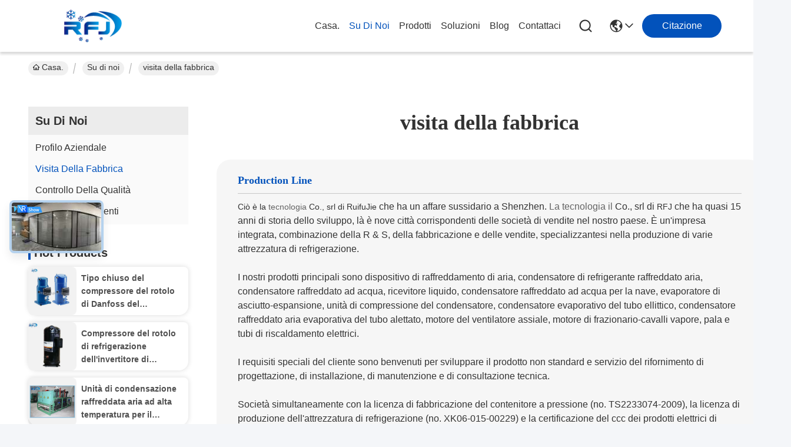

--- FILE ---
content_type: text/css
request_url: https://italian.refrigerationdevice.com/photo/refrigerationdevice/sitetpl/style/commonV2.css?ver=1741068064
body_size: 92854
content:
@charset "utf-8";@font-face{font-family:"feitian";src:url("/images/fonts/iconfont_module.woff?t=1632726555099") format("woff");font-display:swap}body{font-family:"Arial"}.feitian{font-family:"feitian" !important;font-size:16px;font-style:normal;-webkit-font-smoothing:antialiased;-moz-osx-font-smoothing:grayscale}.ft-telegram-c:before{content:"\e618"}.ft-telegram:before{content:"\e619"}.ft-menu1:before{content:"\e6a0"}.ft-employees3:before{content:"\e69f"}.ft-custom3:before{content:"\e698"}.ft-sales3:before{content:"\e699"}.ft-year3:before{content:"\e69d"}.ft-tiktok2:before{content:"\e697"}.ft-home:before{content:"\e60b"}.ft-en:before{content:"\e76d"}.ft-language3:before{content:"\e774"}.ft-tiktok1:before{content:"\e601"}.ft-big:before{content:"\e76c"}.ft-ltian:before{content:"\e768"}.ft-cfang:before{content:"\e769"}.ft-zliang:before{content:"\e76a"}.ft-jxbi:before{content:"\e76b"}.ft-a-06:before{content:"\e75e"}.ft-a-04:before{content:"\e75f"}.ft-a-05:before{content:"\e760"}.ft-a-08:before{content:"\e761"}.ft-a-07:before{content:"\e762"}.ft-a-10:before{content:"\e763"}.ft-a-01:before{content:"\e764"}.ft-a-03:before{content:"\e765"}.ft-a-02:before{content:"\e766"}.ft-a-09:before{content:"\e767"}.ft-back:before{content:"\e68e"}.ft-kexue:before{content:"\e68b"}.ft-yunfei:before{content:"\e68c"}.ft-zhiliang:before{content:"\e68d"}.ft-category:before{content:"\e6db"}.ft-airplane1:before{content:"\e685"}.ft-good1:before{content:"\e686"}.ft-customer1:before{content:"\e687"}.ft-setting1:before{content:"\e688"}.ft-service2:before{content:"\e689"}.ft-service1:before{content:"\e68a"}.ft-edit:before{content:"\e684"}.ft-categories:before{content:"\e617"}.ft-chemicals:before{content:"\e69a"}.ft-electronics_components:before{content:"\e69c"}.ft-electronics_equipment:before{content:"\e69e"}.ft-health:before{content:"\e6a7"}.ft-industrial:before{content:"\e6a9"}.ft-hardware:before{content:"\e6ad"}.ft-service_equipment:before{content:"\e6b5"}.ft-mechanical_parts:before{content:"\e6cc"}.ft-label:before{content:"\e683"}.ft-box:before{content:"\e67b"}.ft-briefcase:before{content:"\e67c"}.ft-mechanical:before{content:"\e67d"}.ft-trucks:before{content:"\e67e"}.ft-hammer:before{content:"\e67f"}.ft-products:before{content:"\e680"}.ft-well:before{content:"\e681"}.ft-medal:before{content:"\e682"}.ft-employees:before{content:"\e627"}.ft-sales:before{content:"\e649"}.ft-company:before{content:"\e69b"}.ft-instagram2:before{content:"\e679"}.ft-instagram1:before{content:"\e67a"}.ft-star1:before{content:"\e677"}.ft-calendar1:before{content:"\e678"}.ft-person2:before{content:"\e675"}.ft-person1:before{content:"\e676"}.ft-phone2:before{content:"\e673"}.ft-phone1:before{content:"\e674"}.ft-mobile2:before{content:"\e671"}.ft-mobile1:before{content:"\e672"}.ft-mail2:before{content:"\e670"}.ft-mail1:before{content:"\e66f"}.ft-fax2:before{content:"\e66d"}.ft-fax1:before{content:"\e66e"}.ft-address2:before{content:"\e66b"}.ft-address1:before{content:"\e66c"}.ft-success2:before{content:"\e653"}.ft-success1:before{content:"\e654"}.ft-close2:before{content:"\e651"}.ft-close1:before{content:"\e652"}.ft-youtube1:before{content:"\e669"}.ft-youtube2:before{content:"\e66a"}.ft-yahoo1:before{content:"\e667"}.ft-yahoo2:before{content:"\e668"}.ft-whatsapp1:before{content:"\e665"}.ft-whatsapp2:before{content:"\e666"}.ft-wechat2:before{content:"\e663"}.ft-wechat1:before{content:"\e664"}.ft-viber2:before{content:"\e661"}.ft-viber1:before{content:"\e662"}.ft-twitter1:before{content:"\e65f"}.ft-twitter2:before{content:"\e660"}.ft-skype2:before{content:"\e65d"}.ft-skype1:before{content:"\e65e"}.ft-linkedin1:before{content:"\e65b"}.ft-linkedin2:before{content:"\e65c"}.ft-icq2:before{content:"\e659"}.ft-icq1:before{content:"\e65a"}.ft-facebook1:before{content:"\e657"}.ft-facebook2:before{content:"\e658"}.ft-aim1:before{content:"\e655"}.ft-aim2:before{content:"\e656"}.ft-cart1:before{content:"\e647"}.ft-cart2:before{content:"\e648"}.ft-discount1:before{content:"\e645"}.ft-discount2:before{content:"\e646"}.ft-price1:before{content:"\e643"}.ft-price2:before{content:"\e644"}.ft-contact2:before{content:"\e641"}.ft-contact1:before{content:"\e642"}.ft-chat1:before{content:"\e63f"}.ft-chat2:before{content:"\e640"}.ft-sent1:before{content:"\e63d"}.ft-sent2:before{content:"\e63e"}.ft-comment2:before{content:"\e63b"}.ft-comment1:before{content:"\e63c"}.ft-firstpage:before{content:"\e637"}.ft-previouspage:before{content:"\e638"}.ft-nextpage:before{content:"\e639"}.ft-lastpage:before{content:"\e63a"}.ft-down1:before{content:"\e635"}.ft-up1:before{content:"\e636"}.ft-previous1:before{content:"\e631"}.ft-previous2:before{content:"\e632"}.ft-next1:before{content:"\e633"}.ft-next2:before{content:"\e634"}.ft-top1:before{content:"\e630"}.ft-play1:before{content:"\e62f"}.ft-download1:before{content:"\e62e"}.ft-file2:before{content:"\e62c"}.ft-file1:before{content:"\e62d"}.ft-language2:before{content:"\e62b"}.ft-language1:before{content:"\e62a"}.ft-less1:before{content:"\e628"}.ft-more1:before{content:"\e629"}.ft-search1:before{content:"\e626"}:root{--root-body-color:#333;--root-body-fontsize:14px;--root-body-title-font:Impact;--root-body-font:Roboto Helvetica Arial Avenir;--root-border-corlor:#ddd;--root-border-odd-color:#f9f9f9;--root-border-hover-corlor:#f5f5f5;--root-input-focus:#66afe9;--root-input-bg-focus:#969696;--root-textarea-bg:#f6f7fa;--root-button-color:#126ae2;--root-button-font-color:#fff}html{-webkit-text-size-adjust:100%;-ms-text-size-adjust:100%}body,div,dl,dt,dd,ul,ol,li,h1,h2,h3,h4,h5,h6,pre,code,form,fieldset,legend,input,textarea,p,blockquote,th,td,hr,button,article,aside,details,figcaption,figure,footer,header,hgroup,menu,nav,section{margin:0;padding:0;box-sizing:border-box;font-size:inherit}dl,dt,dd,ul,ol,li{list-style:none}article,aside,details,figcaption,figure,footer,header,hgroup,menu,nav,section{display:block}audio,canvas,video{display:inline-block;*display:inline;*zoom:1}body{font-size:var(--root-body-fontsize)}button,input,select,textarea{font-family:var(--root-body-font);font-size:var(--root-body-fontsize);color:var(--root-body-color)}input,select,textarea{font-size:100%}table{border-collapse:collapse;border-spacing:0}th{text-align:inherit;font-weight:normal}fieldset,img{border:0}iframe{display:block}a{color:var(--root-body-color);text-decoration:none}img[src$="load_icon.gif"]{width:32px !important;height:32px !important}.image-part img[src$="load_icon.gif"],.image-all img[src$="load_icon.gif"]{position:absolute !important;top:50% !important;left:50% !important;margin-top:-16px !important;margin-left:-16px !important}img[src$="nophoto.gif"]{max-width:100% !important;width:auto !important;height:auto !important;object-fit:initial !important;object-position:initial !important}.image-part img[src$="nophoto.gif"],.image-all img[src$="nophoto.gif"]{position:absolute !important;top:50% !important;left:50% !important;-webkit-transform:translate(-50%,-50%) !important;-moz-transform:translate(-50%,-50%) !important;-ms-transform:translate(-50%,-50%) !important;-o-transform:translate(-50%,-50%) !important;transform:translate(-50%,-50%) !important}.image-part{position:relative;overflow:hidden}.image-part img{width:100%;height:100%;object-fit:cover;object-position:center}.image-all{text-align:center;position:relative;overflow:hidden}.image-all img{display:inline-block;vertical-align:middle;max-height:100%;max-width:100%}.img-contain,.img-cover{display:flex;justify-content:center;align-items:center;position:relative;overflow:hidden}.img-contain img,.img-cover img{transition:transform .3s;transform:scale(1.001)}a.img-contain:hover img,a.img-cover:hover img{transform:scale(1.1)}.img-contain img{max-width:100%;max-height:100%}.img-cover img{width:100%;height:100%;object-fit:cover}.clearfix::after{content:"";display:block;clear:both}.wrap-1270{position:relative;width:1270px;margin:auto}input::-webkit-input-placeholder,textarea::-webkit-input-placeholder{color:#c7c7c7}input:-moz-placeholder,textarea:-moz-placeholder{color:#c7c7c7}input::-moz-placeholder,textarea:-moz-placeholder{color:#c7c7c7}input:-ms-input-placeholder,textarea:-moz-placeholder{color:#c7c7c7}.ecer-h1{font-size:36px}.ecer-h2{font-size:30px}.ecer-ellipsis{overflow:hidden;text-overflow:ellipsis;white-space:nowrap}.ecer-ellipsis-n{display:-webkit-box;-webkit-box-orient:vertical;-webkit-line-clamp:var(--line,2);overflow:hidden}.ecer-table{width:80%;max-width:100%;border-collapse:collapse;border-spacing:0;background-color:transparent;border:1px solid var(--root-border-corlor);margin:15px auto}.ecer-table>tbody>tr>td,.ecer-table>tbody>tr>th,.ecer-table>tfoot>tr>td,.ecer-table>tfoot>tr>th,.ecer-table>thead>tr>td,.ecer-table>thead>tr>th{padding:8px;line-height:1.4;vertical-align:top;border-top:1px solid var(--root-border-corlor);border-left:1px solid var(--root-border-corlor)}.ecer-table>tbody>tr:nth-of-type(odd){background-color:var(--table-bg,#f9f9f9)}.ecer-table>tbody>tr:hover{background-color:var(--table-bg,#f5f5f5)}.ecer-input{display:block;width:100%;height:34px;padding:6px 12px;font-size:var(--root-body-fontsize);line-height:1.42857143;color:#555;background-color:var(--input-bg,transparent);background-image:var(--input-bg-img,none);border:1px solid var(--input-border,#ccc);border-radius:var(--input-border-radius,4px);-webkit-box-shadow:inset 0 1px 1px rgb(0 0 0 / 8%);box-shadow:inset 0 1px 1px rgb(0 0 0 / 8%);min-width:var(--min-width-css,100px);max-width:var(--max-width-css,500px);box-sizing:border-box}.ecer-input:focus{border-color:var(--border-color-css,#ccc);outline:0;-webkit-box-shadow:inset 0 1px 1px rgb(0 0 0 / 8%),0 0 8px rgb(102 175 233 / 60%);box-shadow:inset 0 1px 1px rgb(0 0 0 / 8%),0 0 8px rgb(102 175 233 / 60%)}.ecer-input-bg{display:block;width:100%;height:36px;padding:6px 12px;font-size:var(--root-body-fontsize);line-height:1.42857143;color:#555;background-color:var(--input-bg,#f6f7fa);background-image:var(--input-bg-img,none);border:1px solid var(--input-border,transparent);border-radius:var(--input-border-radius,4px);-webkit-box-shadow:inset 0 1px 1px rgb(0 0 0 / 8%);box-shadow:inset 0 1px 1px rgb(0 0 0 / 8%);min-width:var(--min-width-css,100px);max-width:var(--max-width-css,500px);box-sizing:border-box}.ecer-input-bg:focus{border:1px solid var(--border-color-css,#969696);outline:0}.ecer-textarea{resize:none;border:1px solid var(--bg-color,#ccc);background:var(--text-area-bg,transparent);min-width:var(--min-width-css,100px);max-width:var(--max-width-css,500px);box-sizing:border-box;padding:15px;box-shadow:inset 0 1px 1px rgb(0 0 0 / 8%)}.ecer-textarea:focus{border:1px solid var(--input-border,#969696);outline:0}.ecer-textarea-bg{resize:none;border:1px solid var(--bg-color,transparent);background:var(--text-area-bg,#f6f7fa);min-width:var(--min-width-css,100px);max-width:var(--max-width-css,500px);box-sizing:border-box;padding:15px;box-shadow:inset 0 1px 1px rgb(0 0 0 / 8%)}.ecer-textarea-bg:focus{border:1px solid var(--input-border,#969696);outline:0}.ecer-default-button,.ecer-page-button,.ecer-module-button,.ecer-card-button,.ecer-button-border{font-weight:bold;display:inline-block;color:var(--root-button-font-color);background:var(--root-button-color);box-shadow:0 1px 4px 0 rgba(0,0,0,0.24);border-radius:0;vertical-align:middle;padding:10px 16px;cursor:pointer}.ecer-default-button:hover,.ecer-page-button:hover,.ecer-module-button:hover,.ecer-card-button:hover,.ecer-button-border:hover,.ecer-button-circle:hover{color:var(--root-button-font-color);background:#26c43a;border-color:#26c43a}.ecer-page-button{padding:14px 32px;font-size:24px}.ecer-module-button{padding:12px 24px;font-size:18px}.ecer-card-button{padding:10px 16px;font-size:14px}.ecer-page-btn-icon-right{margin-left:8px}.ecer-page-btn-icon-right{margin-right:8px}.ecer-font-button{color:var(--root-button-color);font-size:14px;display:inline-block;font-weight:bold;cursor:pointer}.ecer-font-button:hover{color:#26c43a}.ecer-button-circle{width:48px;height:48px;color:var(--root-button-font-color);background:var(--root-button-color);border-radius:50%;text-align:center;line-height:48px;overflow:hidden;display:inline-block;vertical-align:middle;cursor:pointer}.ecer-button-border{color:var(--root-button-color);border:1px solid var(--root-button-color);background:transparent}.ecer-title-font{font-family:var(--root-body-title-font)}.ecer-body-font{font-family:var(--root-body-font)}.ecer-page-title-fontsize{font-size:60px}.ecer-module-title-fontsize{font-size:40px;text-align:center}.ecer-card-title-fontsize{font-size:18px}.ecer-body-fontsize{font-size:14px}.ecer-title-font-color{color:#111}.ecer-body-font-color{color:#444}.ecer-auxiliary-font-color{color:#777}.ecer-tips-font-color{color:#fa5151}.ecer-triangle{display:inline-block;width:0;height:0;margin-left:2px;vertical-align:middle;border-width:4px;border-style:solid;border-right-color:transparent !important;border-left-color:transparent !important;border-bottom-color:transparent !important}.ecer-main-w{width:1200px;margin:0 auto}.fn-clear:after{visibility:hidden;display:block;font-size:0;content:" ";clear:both;height:0;overflow:hidden}.fn-clear{zoom:1}.ecer-float-lf{float:left !important}.ecer-float-rg{float:right !important}.ecer-flex{display:-webkit-box;display:-moz-box;display:-webkit-flex;display:-moz-flex;display:-ms-flexbox;display:flex}.ecer-flex-row{-webkit-box-orient:vertical;-ms-flex-direction:row;-webkit-flex-direction:row;flex-direction:row}.ecer-flex-col{-webkit-box-orient:vertical;-ms-flex-direction:column;-webkit-flex-direction:column;flex-direction:column}.ecer-flex-align{-webkit-box-align:center;-ms-flex-align:center;-webkit-align-items:center;align-items:center}.ecer-flex-justify{-webkit-box-pack:center;-ms-flex-pack:center;-webkit-justify-content:center;justify-content:center}.ecer-flex-end{-webkit-box-pack:end;-ms-flex-pack:end;-webkit-justify-content:end;justify-content:end}.ecer-flex-space-between{-webkit-box-pack:space-between;-ms-flex-pack:space-between;-webkit-justify-content:space-between;justify-content:space-between}.ecer-flex-space-around{-webkit-box-pack:space-around;-ms-flex-pack:space-around;-webkit-justify-content:space-around;justify-content:space-around}.ecer-flex-wrap{-webkit-flex-wrap:wrap;-moz-flex-wrap:wrap;-ms-flex-wrap:wrap;-o-flex-wrap:wrap;flex-wrap:wrap}.ecer-flex-auto{width:0;-webkit-box-flex:1;-ms-flex:1;-webkit-flex:1;flex:1}.tempWrap{margin:0 auto}.ecer-social-contact{font-size:0}.ecer-social-contact a{display:inline-block;vertical-align:middle;font-size:20px;margin-right:16px}.ecer-social-contact a:last-child{margin-right:0}.ecer-transition,.ecer-input,.ecer-input-bg,.ecer-textarea,.ecer-textarea-bg,a,button{-webkit-transition:background-color .3s linear,color .3s linear,opacity .3s linear,box-shadow .3s linear,border-color .3s linear;-moz-transition:background-color .3s linear,color .3s linear,opacity .3s linear,box-shadow .3s linear,border-color .3s linear;-o-transition:background-color .3s linear,color .3s linear,opacity .3s linear,box-shadow .3s linear,border-color .3s linear;-ms-transition:background-color .3s linear,color .3s linear,opacity .3s linear,box-shadow .3s linear,border-color .3s linear;transition:background-color .3s linear,color .3s linear,opacity .3s linear,box-shadow .3s linear,border-color .3s linear}.footer_webim{position:fixed;right:34px;z-index:999;cursor:pointer;top:50%;-webkit-transform:translateY(-50%);-moz-transform:translateY(-50%);-ms-transform:translateY(-50%);-o-transform:translateY(-50%);transform:translateY(-50%)}.footer_webim .chat-button-content{position:relative;width:80px;height:80px}.footer_webim .chat-button-content:after{content:"chat now";position:absolute;width:80px;height:33px;background:url(/images/chat-hover.png) no-repeat;background-size:100% 100%;left:-50px;top:-30px;font-size:10px;color:#fff;text-transform:capitalize;text-align:center;line-height:26px;opacity:0;visibility:hidden;line-height:26px;-webkit-transition:opacity .2s ease;-moz-transition:opacity .2s ease;-o-transition:opacity .2s ease;-ms-transition:opacity .2s ease;transition:opacity .2s ease}.footer_webim:hover .chat-button-content:after{opacity:1;visibility:visible}.footer_webim .chat-button{position:absolute;width:80px;height:80px;background:url(/images/chat-btn.png) no-repeat;background-size:100% 100%;border-radius:50%}.dialog-content-pql-id .mr ul li:hover{filter:brightness(103%)}.dialog-content-pql-id .mr ul li:active{filter:brightness(108%)}.dialog-content-pql-id .mr ul li{background:#f5f5f5;user-select:none}.leave-message-dialog ul,.leave-message-dialog li{list-style:none}.leave-message-dialog{background-color:rgba(0,0,0,0.5);position:fixed;top:0;right:0;bottom:0;left:0;z-index:10000}.leave-message-dialog .dialog-content-pql{min-width:600px;box-sizing:border-box;position:absolute;left:50%;top:50%;-webkit-transform:translate(-50%,-50%);-moz-transform:translate(-50%,-50%);-o-transform:translate(-50%,-50%);-ms-transform:translate(-50%,-50%);transform:translate(-50%,-50%);background-color:#fff;border-radius:4px;padding:41px 47px 34px}.leave-message-dialog .dialog-content-pql-id{min-width:716px}.leave-message-dialog .close{position:absolute;width:15px;height:15px;top:22px;right:27px;cursor:pointer}.leave-message-dialog .close:before,.leave-message-dialog .close:after{position:absolute;content:"";background-color:#707070;width:15px;height:2px;top:50%;left:0}.leave-message-dialog .close:before{transform:rotate(45deg)}.leave-message-dialog .close:after{transform:rotate(-45deg)}.leave-message-dialog .title{font-size:24px;color:#333;text-align:center;line-height:1.5}.leave-message-dialog p{margin:0}.leave-message-dialog .form{width:100%;margin-top:22px}.leave-message-dialog .form input,.leave-message-dialog .form .textarea{background-color:#f5f5f5;font-family:robot !important}.leave-message-dialog .form input,.leave-message-dialog .form textarea{display:block;width:100%;font-size:16px;border-radius:4px;border:0;outline:0;box-sizing:border-box;padding:12px 19px;line-height:20px;margin-bottom:15px;text-indent:0}.leave-message-dialog .form input{height:44px}.leave-message-dialog .form .textarea{position:relative}.leave-message-dialog .form textarea{height:127px;resize:none;background-color:transparent;position:relative;z-index:1}textarea::-webkit-input-placeholder{font-family:robot !important}.leave-message-dialog .form::-webkit-input-placeholder{font-size:16px;color:#999}.leave-message-dialog .form:-moz-placeholder{font-size:16px;color:#999}.leave-message-dialog .form::-moz-placeholder{font-size:16px;color:#999}.leave-message-dialog .form:-ms-input-placeholder{font-size:16px;color:#999}.leave-message-dialog .form #submitStart{margin:0 auto}.leave-message-dialog .form #submitStart:hover{filter:brightness(110%)}.dialog-content-pql-id .img{width:100%;height:200px;border-radius:2px;display:inline-block;position:relative}.dialog-content-pql-id .img img{max-width:100%;max-height:100%;position:absolute;left:50%;top:50%;transform:translate(-50%,-50%)}.dialog-content-pql-id .left{width:200px;float:left}.dialog-content-pql-id .titlep{word-wrap:break-word;display:-webkit-box;-webkit-box-orient:vertical;-webkit-line-clamp:2;overflow:hidden;margin-top:10px}.dialog-content-pql-id .left ul{width:100%;padding:0;margin:0}.dialog-content-pql-id .left ul li{height:20px;list-style:none;margin-top:6px}.dialog-content-pql-id .left ul li span:first-child{width:80px;overflow:hidden;text-overflow:ellipsis;white-space:nowrap;display:inline-block;color:#757575}.dialog-content-pql-id .left ul li span:last-child{overflow:hidden;text-overflow:ellipsis;white-space:nowrap;display:inline-block;width:120px}.dialog-content-pql-id .right{width:400px;float:right;margin-left:20px}.dialog-content-pql-id .title{text-align:left;word-wrap:break-word;display:-webkit-box;-webkit-box-orient:vertical;-webkit-line-clamp:2;overflow:hidden}.dialog-content-pql-id input{width:100%;height:40px;margin-top:20px;border:0;outline:0;background:#f5f5f5;text-indent:16px;font-size:16px}.dialog-content-pql .btn{background:#ff802e;width:200px;height:40px;border-radius:4px;text-align:center;line-height:40px;font-size:18px;color:#fff;margin-top:30px;cursor:pointer}.dialog-content-pql .btn:hover{filter:brightness(110%)}.dialog-content-pql-id .mr{position:absolute;width:70px;height:40px;bottom:0;left:0;line-height:40px;text-align:center;color:#757575}.dialog-content-pql-id .mr::before{position:absolute;content:"";display:block;border:5px solid #000;border-color:#000 transparent transparent transparent;top:50%;transform:translateY(-50%);right:5px;margin-top:3px}.dialog-content-pql-id .mr ul{position:absolute;width:100%;cursor:pointer;top:34px;background:#f5f5f5;box-shadow:0 3px 5px 0 rgba(0,0,0,0.1);border:1px solid #ededed;display:none}.dialog-content-pql-id .mr:hover ul{display:block}.dialog-content-pql-ok .duihaook{width:80px;height:80px;margin:0 auto;margin-top:20px;margin-bottom:20px;position:relative}.dialog-content-pql-ok .duihaook::after{content:"";display:inline-block;background:#34da00;width:35px;height:12px;transform:rotate(45deg);position:absolute;left:16px;top:35px;border-radius:2px}.dialog-content-pql-ok .duihaook::before{content:"";display:inline-block;background:#a4ff94;width:50px;height:15px;transform:rotate(-45deg);position:absolute;left:32px;border-radius:2px;top:26px}.dialog-content-pql .error-pql{margin-top:-12px;margin-bottom:10px;color:red;display:none}.dialog-content-pql .icon-pql{width:20px;height:20px;display:inline-block;vertical-align:middle;background:red;border-radius:50%}.dialog-content-pql .icon-pql img{width:100%;height:100%}.dialog-content-pql-id .left ul li{height:44px;list-style:none;margin-top:6px;font-size:16px}.dialog-content-pql-id .left ul li span:first-child{width:100%;overflow:hidden;text-overflow:ellipsis;white-space:nowrap;display:inline-block;font-size:16px;color:#757575;line-height:18px}.dialog-content-pql-id .left ul li span:last-child{overflow:hidden;text-overflow:ellipsis;font-size:16px;white-space:nowrap;display:inline-block;line-height:18px;width:100%}.YouTuBe_Box_Iframe{width:650px;height:360px !important}#floatAd{height:79px !important}.play{position:absolute;width:80px;height:80px;left:50%;top:50%;transform:translate(-50%,-50%);cursor:pointer;border-radius:50%;z-index:10}.play .svg{width:38px;height:38px;background:#000;border-radius:50%;position:absolute;left:50%;top:50%;box-shadow:0 0 .3rem rgba(0,0,0,0.2);transform:translate(-50%,-50%)}.play .svg img{object-position:unset !important;object-fit:unset !important;width:unset !important;height:unset !important;max-width:80px !important;max-height:80px !important;position:absolute;left:50%;top:50%;transform:translate(-50%,-50%);margin-top:0}/*! * animate.css - https://animate.style/ * Version - 4.1.1 * Licensed under the MIT license - http://opensource.org/licenses/MIT * * Copyright (c) 2020 Animate.css */.animate__animated{animation-duration:1s;animation-fill-mode:both}.animate__animated.animate__fast{animation-duration:.7s}.animate__animated.animate__slow{animation-duration:1.3s}.animate__animated.animate__slower{animation-duration:2.2s}.animate__animated.animate__delay-200{animation-delay:.2s}.animate__animated.animate__delay-400{animation-delay:.4s}.animate__animated.animate__delay-600{animation-delay:.6s}.animate__animated.animate__delay-800{animation-delay:.8s}.animate__animated.animate__delay-300{animation-delay:.3s}.animate__animated.animate__delay-900{animation-delay:.9s}.animate__animated.animate__delay-1200{animation-delay:1.2s}.animate__animated.animate__delay-500{animation-delay:.5s}.animate__animated.animate__delay-1000{animation-delay:1s}.animate__animated.animate__delay-1500{animation-delay:1.5s}.animate__animated.animate__delay-2000{animation-delay:2s}.animate__animated.animate__infinite{animation-iteration-count:infinite}.animate__animated.animate__repeat-1{animation-iteration-count:1}.animate__animated.animate__repeat-2{animation-iteration-count:2}.animate__animated.animate__repeat-3{animation-iteration-count:3}@keyframes backInDown{from{transform:translateY(-1200px) scale(0.7);opacity:.7}80%{transform:translateY(0) scale(0.7);opacity:.7}100%{transform:scale(1);opacity:1}}.animate__backInDown{animation-name:backInDown}@keyframes backInLeft{from{transform:translateX(-2000px) scale(0.7);opacity:.7}80%{transform:translateX(0) scale(0.7);opacity:.7}100%{transform:scale(1);opacity:1}}.animate__backInLeft{animation-name:backInLeft}@keyframes backInRight{from{transform:translateX(2000px) scale(0.7);opacity:.7}80%{transform:translateX(0) scale(0.7);opacity:.7}100%{transform:scale(1);opacity:1}}.animate__backInRight{animation-name:backInRight}@keyframes backInUp{from{transform:translateY(1200px) scale(0.7);opacity:.7}80%{transform:translateY(0) scale(0.7);opacity:.7}100%{transform:scale(1);opacity:1}}.animate__backInUp{animation-name:backInUp}@keyframes bounceIn{from,20%,40%,60%,80%,to{animation-timing-function:cubic-bezier(0.215,0.61,0.355,1)}from{opacity:0;transform:scale3d(0.3,0.3,0.3)}20%{transform:scale3d(1.1,1.1,1.1)}40%{transform:scale3d(0.9,0.9,0.9)}60%{opacity:1;transform:scale3d(1.03,1.03,1.03)}80%{transform:scale3d(0.97,0.97,0.97)}to{opacity:1;transform:scale3d(1,1,1)}}.animate__bounceIn{animation-duration:calc(1s * 0.75);animation-name:bounceIn}@keyframes bounceInDown{from,60%,75%,90%,to{animation-timing-function:cubic-bezier(0.215,0.61,0.355,1)}from{opacity:0;transform:translate3d(0,-3000px,0) scaleY(3)}60%{opacity:1;transform:translate3d(0,25px,0) scaleY(0.9)}75%{transform:translate3d(0,-10px,0) scaleY(0.95)}90%{transform:translate3d(0,5px,0) scaleY(0.985)}to{transform:translate3d(0,0,0)}}.animate__bounceInDown{animation-name:bounceInDown}@keyframes bounceInLeft{from,60%,75%,90%,to{animation-timing-function:cubic-bezier(0.215,0.61,0.355,1)}from{opacity:0;transform:translate3d(-3000px,0,0) scaleX(3)}60%{opacity:1;transform:translate3d(25px,0,0) scaleX(1)}75%{transform:translate3d(-10px,0,0) scaleX(0.98)}90%{transform:translate3d(5px,0,0) scaleX(0.995)}to{transform:translate3d(0,0,0)}}.animate__bounceInLeft{animation-name:bounceInLeft}@keyframes bounceInRight{from,60%,75%,90%,to{animation-timing-function:cubic-bezier(0.215,0.61,0.355,1)}from{opacity:0;transform:translate3d(3000px,0,0) scaleX(3)}60%{opacity:1;transform:translate3d(-25px,0,0) scaleX(1)}75%{transform:translate3d(10px,0,0) scaleX(0.98)}90%{transform:translate3d(-5px,0,0) scaleX(0.995)}to{transform:translate3d(0,0,0)}}.animate__bounceInRight{animation-name:bounceInRight}@keyframes bounceInUp{from,60%,75%,90%,to{animation-timing-function:cubic-bezier(0.215,0.61,0.355,1)}from{opacity:0;transform:translate3d(0,3000px,0) scaleY(5)}60%{opacity:1;transform:translate3d(0,-20px,0) scaleY(0.9)}75%{transform:translate3d(0,10px,0) scaleY(0.95)}90%{transform:translate3d(0,-5px,0) scaleY(0.985)}to{transform:translate3d(0,0,0)}}.animate__bounceInUp{animation-name:bounceInUp}@keyframes fadeIn{from{opacity:0}to{opacity:1}}.animate__fadeIn{animation-name:fadeIn}@keyframes fadeInDown{from{opacity:0;transform:translate3d(0,-100%,0)}to{opacity:1;transform:translate3d(0,0,0)}}.animate__fadeInDown{animation-name:fadeInDown}@keyframes fadeInLeft{from{opacity:0;transform:translate3d(-100%,0,0)}to{opacity:1;transform:translate3d(0,0,0)}}.animate__fadeInLeft{animation-name:fadeInLeft}@keyframes fadeInRight{from{opacity:0;transform:translate3d(100%,0,0)}to{opacity:1;transform:translate3d(0,0,0)}}.animate__fadeInRight{animation-name:fadeInRight}@keyframes fadeInUp{from{opacity:0;transform:translate3d(0,100%,0)}to{opacity:1;transform:translate3d(0,0,0)}}.animate__fadeInUp{animation-name:fadeInUp}@keyframes flip{from{transform:perspective(400px) scale3d(1,1,1) translate3d(0,0,0) rotate3d(0,1,0,-360deg);animation-timing-function:ease-out}40%{transform:perspective(400px) scale3d(1,1,1) translate3d(0,0,150px) rotate3d(0,1,0,-190deg);animation-timing-function:ease-out}50%{transform:perspective(400px) scale3d(1,1,1) translate3d(0,0,150px) rotate3d(0,1,0,-170deg);animation-timing-function:ease-in}80%{transform:perspective(400px) scale3d(0.95,0.95,0.95) translate3d(0,0,0) rotate3d(0,1,0,0);animation-timing-function:ease-in}to{transform:perspective(400px) scale3d(1,1,1) translate3d(0,0,0) rotate3d(0,1,0,0);animation-timing-function:ease-in}}.animate__animated.animate__flip{animation-name:flip}@keyframes flipInX{from{transform:perspective(400px) rotate3d(1,0,0,90deg);animation-timing-function:ease-in;opacity:0}40%{transform:perspective(400px) rotate3d(1,0,0,-20deg);animation-timing-function:ease-in}60%{transform:perspective(400px) rotate3d(1,0,0,10deg);opacity:1}to{transform:perspective(400px);opacity:1}}.animate__flipInX{animation-name:flipInX}@keyframes flipInY{from{transform:perspective(400px) rotate3d(0,1,0,90deg);animation-timing-function:ease-in;opacity:0}40%{transform:perspective(400px) rotate3d(0,1,0,-20deg);animation-timing-function:ease-in}60%{transform:perspective(400px) rotate3d(0,1,0,10deg);opacity:1}to{transform:perspective(400px);opacity:1}}.animate__flipInY{animation-name:flipInY}@keyframes lightSpeedInRight{from{transform:translate3d(100%,0,0) skewX(-30deg);opacity:0}60%{transform:skewX(20deg);opacity:1}80%{transform:skewX(-5deg)}to{transform:translate3d(0,0,0)}}.animate__lightSpeedInRight{animation-name:lightSpeedInRight;animation-timing-function:ease-out}@keyframes lightSpeedInLeft{from{transform:translate3d(-100%,0,0) skewX(30deg);opacity:0}60%{transform:skewX(-20deg);opacity:1}80%{transform:skewX(5deg)}to{transform:translate3d(0,0,0)}}.animate__lightSpeedInLeft{animation-name:lightSpeedInLeft;animation-timing-function:ease-out}@keyframes rotateIn{from{transform:rotate3d(0,0,1,-200deg);opacity:0}to{transform:translate3d(0,0,0);opacity:1}}.animate__rotateIn{animation-name:rotateIn;transform-origin:center}@keyframes rotateInDownLeft{from{transform:rotate3d(0,0,1,-45deg);opacity:0}to{transform:translate3d(0,0,0);opacity:1}}.animate__rotateInDownLeft{animation-name:rotateInDownLeft;transform-origin:left bottom}@keyframes rotateInDownRight{from{transform:rotate3d(0,0,1,45deg);opacity:0}to{transform:translate3d(0,0,0);opacity:1}}.animate__rotateInDownRight{animation-name:rotateInDownRight;transform-origin:right bottom}@keyframes rotateInUpLeft{from{transform:rotate3d(0,0,1,45deg);opacity:0}to{transform:translate3d(0,0,0);opacity:1}}.animate__rotateInUpLeft{animation-name:rotateInUpLeft;transform-origin:left bottom}@keyframes rotateInUpRight{from{transform:rotate3d(0,0,1,-90deg);opacity:0}to{transform:translate3d(0,0,0);opacity:1}}.animate__rotateInUpRight{animation-name:rotateInUpRight;transform-origin:right bottom}@keyframes zoomIn{from{opacity:0;transform:scale3d(0.3,0.3,0.3)}50%{opacity:1}100%{opacity:1}}.animate__zoomIn{animation-name:zoomIn}@keyframes slideInDown{from{transform:translate3d(0,-100%,0);visibility:visible}to{transform:translate3d(0,0,0)}}.animate__slideInDown{animation-name:slideInDown}@keyframes slideInLeft{from{transform:translate3d(-100%,0,0);visibility:visible}to{transform:translate3d(0,0,0)}}.animate__slideInLeft{animation-name:slideInLeft}@keyframes slideInRight{from{transform:translate3d(100%,0,0);visibility:visible}to{transform:translate3d(0,0,0)}}.animate__slideInRight{animation-name:slideInRight}@keyframes slideInUp{from{transform:translate3d(0,100%,0);visibility:visible}to{transform:translate3d(0,0,0)}}.animate__slideInUp{animation-name:slideInUp}.p_child_item .home_langs{line-height:20px;font-size:16px;display:flex;align-items:center;max-width:150px;padding-right:20px;position:relative;color:#323232;margin:0;padding:0;font-weight:400;text-transform:capitalize;overflow:hidden;text-overflow:ellipsis;white-space:break-spaces;font-family:Arial}.p_child_item .home_langs::before,.p_child_item .home_langs::before{background:url("/images/css-sprite.png") no-repeat;content:"";margin:0 5px;width:16px;height:12px;display:inline-block}.header_99742 .menu-icon .item.language2 .p_child_item .home_langs::before{background:url("/images/css-sprite.png") no-repeat;content:"";margin:0 5px;width:16px;height:12px;display:inline-block}.p_child_item.en .home_langs::before{background-position:0 -74px}.p_child_item.fr .home_langs::before{background-position:-16px -74px}.p_child_item.de .home_langs::before{background-position:-34px -74px}.p_child_item.it .home_langs::before{background-position:-50px -74px}.p_child_item.ru .home_langs::before{background-position:-68px -74px}.p_child_item.es .home_langs::before{background-position:-85px -74px}.p_child_item.pt .home_langs::before{background-position:-102px -74px}.p_child_item.nl .home_langs::before{background-position:-119px -74px}.p_child_item.el .home_langs::before{background-position:-136px -74px}.p_child_item.ja .home_langs::before{background-position:-153px -74px}.p_child_item.ko .home_langs::before{background-position:-170px -74px}.p_child_item.ar .home_langs::before{background-position:-187px -74px}.p_child_item.cn .home_langs::before{background-position:-214px -62px}.p_child_item.hi .home_langs::before{background-position:-204px -74px}.p_child_item.tr .home_langs::before{background-position:-221px -74px}.p_child_item.id .home_langs::before{background-position:-112px -62px}.p_child_item.vi .home_langs::before{background-position:-129px -62px}.p_child_item.th .home_langs::before{background-position:-146px -62px}.p_child_item.bn .home_langs::before{background-position:-162px -62px}.p_child_item.fa .home_langs::before{background-position:-180px -62px}.p_child_item.pl .home_langs::before{background-position:-197px -62px}.index_product_cate_99716{background:#fff;padding:48px 0;width:100%;position:relative}.index_product_cate_99716 .content-wrap{max-width:1344px;margin:0 auto}.index_product_cate_99716 .title{position;relative;margin-bottom:36px;display:flex;justify-content:space-between;align-items:end;letter-spacing:0;text-align:center;position:relative;text-transform:capitalize;position:relative;opacity:0}.index_product_cate_99716 .title .title_left p{color:#0252bb;font-size:18px;font-weight:600;line-height:28px;letter-spacing:4px;text-align:left;margin-bottom:8px}.index_product_cate_99716 .title h2{color:#323232;font-size:36px;font-weight:600;line-height:48px}.index_product_cate_99716 .products-list{display:flex;flex-direction:row;flex-wrap:wrap;opacity:0}.index_product_cate_99716 .products-list .item{display:flex;flex-direction:column;justify-content:space-between;width:calc((100% - 72px) / 4);margin-right:24px;height:438px;background:#fff;box-shadow:0 0 10px rgba(0,0,0,0.15);box-sizing:border-box;position:relative;border-radius:8px 8px 26px 26px;margin-bottom:24px;padding-bottom:12px}.index_product_cate_99716 .products-list .item:nth-child(4n){margin-right:0}.index_product_cate_99716 .products-list .image-all{height:318px;box-sizing:border-box;flex-shrink:0;border-radius:8px;position:relative;overflow:hidden}.index_product_cate_99716 .products-list .image-all::before{content:'';position:absolute;top:0;left:0;width:100%;height:100%;background:rgba(0,0,0,0.05);z-index:2}.index_product_cate_99716 .products-list .image-all .video{position:absolute;right:0;bottom:0;padding:3px 9px;width:54px;height:20px;color:#fff;font-size:12px;font-weight:400;background:#969696;z-index:3;border-radius:10px}.index_product_cate_99716 .products-list .image-all .video .feitian{display:none}.index_product_cate_99716 .products-list .image-all a{position:relative;width:100%;height:100%;display:inline-block}.index_product_cate_99716 .products-list .image-all img{width:100%;height:100%;object-fit:scale-down;transition:all .2s}.index_product_cate_99716 .products-list .item .image-all img:hover{transform:scale(1.3)}.index_product_cate_99716 .products-list .item:hover .image-all::before{display:none}.index_product_cate_99716 .products-list .product-title a{color:#505050;font-size:14px;font-weight:400;line-height:22px;letter-spacing:0;display:-webkit-box;overflow:hidden;-webkit-box-orient:vertical;line-clamp:2;-webkit-line-clamp:2;text-align:left;margin:12px 12px 12px;text-align:center}.index_product_cate_99716 .products-list .product-title a:hover{color:#0252bb}.index_product_cate_99716 .products-list .button{width:calc(100% - 24px);height:40px;display:flex;font-size:16px;font-weight:600;justify-content:center;align-items:center;border:1px solid #0252bb;color:#0252bb;border-radius:36px;margin:0 auto;cursor:pointer}.index_product_cate_99716 .products-list .button:hover{color:#fff;background:#0252bb;border-color:#0252bb}.index_product_cate_99716 .button i{vertical-align:middle;margin:0 6px font-size:20px;transform:scale(0.75)}.index_product_cate_99716 .more{text-align:center;display:block !important}.index_product_cate_99716 .more a{color:#0252bb;font-size:16px;font-weight:400;line-height:21px}.index_product_cate_99716 .more a:hover{color:#0092e4}.index_product_cate_99716 .more a:hover .right1{margin-left:15px}.index_product_cate_99716 .more a:hover .right2{margin-left:5px}.index_product_cate_99716 .more a .right1{transition:ease all .4s;-webkit-transition:ease all .4s;-moz-transition:ease all .4s;-o-transition:ease all .4s}.index_product_cate_99716 .more a .right2{margin-left:2px;transition:ease all .4s;-webkit-transition:ease all .4s;-moz-transition:ease all .4s;-o-transition:ease all .4s}@media screen and (max-width:1440px){.index_product_cate_99716{padding:64px 48px 42px}}@media screen and (max-width:1024px){.index_product_cate_99716{padding:48px 24px 24px}.index_product_cate_99716 .products-list .item{display:flex;flex-direction:column;justify-content:space-between;width:calc((100% - 32px) / 2);margin-right:16px;height:auto;background:#fff;box-shadow:0 0 10px rgba(0,0,0,0.15);box-sizing:border-box;position:relative;margin-bottom:44px;padding-bottom:34px}.index_product_cate_99716 .products-list .item:nth-child(2n){margin-right:0}.index_product_cate_99716 .products-list .image-all{height:40vw}.index_product_cate_99716 .title{margin-bottom:36px}.index_product_cate_99716 .products-list .button{width:calc(100% - 32px);font-size:16px}.index_product_cate_99716 .products-list .product-title a{margin:16px}}@media screen and (max-width:600px){.index_product_cate_99716{padding:24px 16px 24px}.index_product_cate_99716 .bg{display:none}.index_product_cate_99716 .title{margin-bottom:19px}.index_product_cate_99716 .title h1{font-size:24px;line-height:36px;margin-left:24px}.index_product_cate_99716 .title::before{content:"";position:absolute;left:0;top:50%;transform:translateY(-50%);width:12px;height:24px;border-radius:12px 0 0 12px}.index_product_cate_99716 .more a{font-size:14px}.index_product_cate_99716 .products-list .item{width:calc((100% - 16px) / 2);margin-right:16px;margin-bottom:24px;padding-bottom:22px}.index_product_cate_99716 .products-list .item:nth-child(2n){margin-right:0}.index_product_cate_99716 .products-list .image-all{margin-bottom:8px}.index_product_cate_99716 .products-list .product-title a{font-size:12px;font-weight:400;line-height:18px}.index_product_cate_99716 .products-list .button{width:calc(100% - 20px);margin-left:10px;height:32px;color:#fff;font-size:12px;background:#0252bb}.index_product_cate_99716 .title .title_left p{font-size:14px;font-weight:600;line-height:22px}.index_product_cate_99716 .title h2{font-size:24px;line-height:36px}.index_product_cate_99716 .products-list .item .image-all img:hover{transform:scale(1)}}.aboutus_99716{background-color:#fff}.aboutus_99716 .ecer-main-w{width:1344px}.aboutus_99716 .crumbs_99516 a,.aboutus_99716 .crumbs_99516 h2,.aboutus_99716 .crumbs_99516 h1{color:#323232}.aboutus_99716 .crumbs_99516 a{border-radius:35px;background:#f0f0f0;padding:0 8px}.aboutus_99716 .crumbs_99516{padding-top:16px;margin-bottom:36px;line-height:16px;font-size:14px}.aboutus_99716 .crumbs_99516 span .feitian{font-size:12px;color:#000}.aboutus_99716 .crumbs_99516 a:hover{color:#0252bb}.aboutus_99716 .crumbs_99516 .icon{margin:0 8px;width:8px;height:24px;color:#f0f0f0}.aboutus_99716 .crumbs_99516 .cate_name{border-radius:35px;background:#f0f0f0;padding:0 8px}.aboutus_99716 .crumbs_99516 h2 a,.aboutus_99716 .crumbs_99516 h2,.aboutus_99716 .crumbs_99516 div{font-weight:400;color:#323232;text-transform:capitalize;white-space:nowrap;text-overflow:ellipsis}.aboutus_99716 .left_box_99516{flex:0 0 272px;width:272px}.aboutus_99716 .left_card_99516{margin-bottom:36px;background:#fafafa}.aboutus_99716 .left_card_99516 .title{padding:12px;color:#fff;color:#323232;font-family:Arial;font-size:20px;font-weight:600;line-height:24px;letter-spacing:0;text-align:left;text-transform:capitalize;background:#ececec}.aboutus_99716 .left_card_99516 .title .feitian{font-size:22px;font-weight:400;margin-right:15px}.aboutus_99716 .left_card_99516 .main{padding:16px 12px;background:#fafafa}.aboutus_99716 .left_card_99516 .main .sidebar-nav_99516{width:100%;height:100%;transition:all .3s;box-sizing:border-box}.aboutus_99716 .left_card_99516 .main .sidebar-nav_99516-open{right:0}.aboutus_99716 .left_card_99516 .main .sidebar-nav_99516 .sidebar-brand{margin-bottom:16px;display:flex;align-items:center;flex-direction:row;flex-wrap:wrap;align-content:center;justify-content:space-between;color:#323232;font-family:Arial;font-size:16px;font-weight:400;line-height:24px;letter-spacing:0;text-align:left}.aboutus_99716 .left_card_99516 .main .sidebar-nav_99516 .sidebar-brand:last-child{margin-bottom:0}.aboutus_99716 .left_card_99516 .main .sidebar-nav_99516-there .sidebar-brand-two:hover>a{color:#0252bb}.aboutus_99716 .left_card_99516 .main .sidebar-nav_99516 .sidebar-brand .xl{display:none}.aboutus_99716 .left_card_99516 .main .sidebar-nav_99516 .sidebar-brand a{display:inline-block}.aboutus_99716 .left_card_99516 .main .sidebar-nav_99516 .sidebar-brand .sj{font-size:20px;transition:all 300ms linear;cursor:pointer}.aboutus_99716 .left_card_99516 .main .sidebar-nav_99516 .sidebar-brand .sjrotate{transform:rotate(180deg);display:inline-block}.aboutus_99716 .left_card_99516 .main .sidebar-nav_99516{right:inherit;left:0;top:0;z-index:0}.aboutus_99716 .left_card_99516 .main .sidebar-nav_99516-open{top:0;padding-top:100px}.aboutus_99716 .left_card_99516 .main .activ,.aboutus_99716 .left_card_99516 .main .activ02,.aboutus_99716 .left_card_99516 .main a:focus,.aboutus_99716 .left_card_99516 .main .sidebar-nav_99516 .sidebar-brand.active a,.aboutus_99716 .left_card_99516 .main a:hover,.aboutus_99716 .left_card_99516 .main .sj:hover{color:#0252bb !important}.aboutus_99716 .mailUs_99516_wrap .left-item.emailitem:hover .icon_logo .feitian{color:#0092e4 !important}.aboutus_99716 .left_card_99516 .main .sidebar-nav_99516 .sidebar-brand>a{color:#323232;font-size:16px;font-weight:400;line-height:20px;text-align:left;text-transform:capitalize}.aboutus_99716 .left_card_99516 .main .sidebar-nav_99516 .sidebar-brand>a:hover{color:#0252bb}.aboutus_99716 .left_card_99516 .main .sidebar-nav_99516 .sidebar-brand a h2{font-weight:500;display:inline}.aboutus_99716 .left_card_99516 .main .sidebar-nav_99516 .bot{right:0;bottom:30px;display:flex;display:-webkit-flex;-webkit-justify-content:flex-start;justify-content:flex-start;align-items:center;-webkit-align-items:center}.aboutus_99716 .left_card_99516 .main .sidebar-nav_99516 .bot a{font-size:14px;color:#ddd;margin-right:30px}.aboutus_99716 .left_card_99516 .main .sidebar-brand-two{color:#333;margin-left:14px;font-size:16px;font-weight:500;line-height:30px;display:flex;flex-direction:row;flex-wrap:wrap;align-content:center;justify-content:space-between;align-items:center}.aboutus_99716 .left_card_99516 .main .sidebar-brand-two a{font-size:14px;font-weight:500;color:#505050;line-height:26px;margin-top:10px;width:226px}.aboutus_99716 .left_card_99516 .main .sidebar-brand-two a:nth-of-type(1){margin-top:14px}.aboutus_99716 .left_card_99516 .main .sidebar-nav_99516-there{width:100%}.aboutus_99716 .left_card_99516 .main .sidebar-nav_99516-there .sidebar-brand-two a{margin-left:0}.aboutus_99716 .left_card_99516 .main .sidebar-nav_99516 .sidebar-brand .sjtwo{vertical-align:middle;display:inline-block;margin-top:14px}.aboutus_99716 .left_card_99516 .main a.activ02{color:#0252bb !important}.aboutus_99716 .right{flex:1;width:1024px}.aboutus_99716 .left_card_99516 .contact_form_check .btn{margin-top:30px;width:100%;height:46px;border-width:0;height:50px;background:inherit;box-sizing:border-box;border-width:1px;border-style:solid;border-radius:5px;-moz-box-shadow:none;-webkit-box-shadow:none;box-shadow:none;font-weight:400;font-style:normal;font-size:16px;cursor:pointer;background-color:#0252bb;border-color:#0252bb;color:white;transition:all .5s}.aboutus_99716 .mailUs_99516_wrap .buttonClass{border-radius:64px;background-color:#0252bb !important;border-color:#0252bb !important;color:#fff !important;border-width:1px;border-style:solid}.aboutus_99716 .mailUs_99516_wrap .buttonClass:hover{border-color:#0092e4 !important;background-color:#0092e4 !important;color:#fff !important}.aboutus_99716 .mailUs_99516_wrap .ecer-card-button,.aboutus_99716 .mailUs_99516_wrap .button{color:#fff;font-size:14px;font-weight:400;width:248px;height:40px;background:#0252bb;margin:18px 0 0 0}.mailUs_99516_wrap .ecer-card-button,.mailUs_99516_wrap .button{background:#0252bb !important;border-color:#0252bb !important}.aboutus_99716 .mailUs_99516_wrap .buttonClass .ft-contact2.feitian{vertical-align:baseline !important;width:16px !important;height:16px !important;line-height:16px !important;font-size:16px !important}.aboutus_99716 .mailUs_99516_wrap .main{padding:24px 12px}.aboutus_99716 .mailUs_99516_wrap .left-item .icon_logo .feitian{font-size:24px;margin-right:11px;color:#0252bb}.aboutus_99716 .mailUs_99516_wrap .left-item{color:#323232;font-size:16px;font-weight:400;line-height:20px;letter-spacing:0;text-align:left;margin-bottom:16px}.aboutus_99716 .left .socialenter .contact_box{position:absolute;top:30px;left:-8px;display:none;text-align:center;white-space:nowrap;border-radius:6px 6px 6px 6px;box-shadow:0 4px 4px 0 rgb(0 0 0 / 25%);box-shadow:0 0 10px rgb(0 0 0 / 20%);z-index:2;width:159px}.aboutus_99716 .left .socialenter .contact_box.wx{white-space:normal !important}.aboutus_99716 .left .socialenter .contact_box .triangle{width:0;height:0;border-left:10px solid transparent;border-right:10px solid transparent;border-bottom:10px solid #fafafa;margin-left:15px;margin-top:-10px;filter:drop-shadow(1px -6px 4px rgba(0,0,0,.2))}.aboutus_99716 .left .socialenter .contact_box .image_box{background-color:#fafafa;box-shadow:0 4px 4px 0 rgba(0,0,0,0.25);border-radius:6px 6px 6px 6px;padding:10px;color:#323232}.left .socialenter .contact_box .image_box{color:#323232 !important}.aboutus_99716 .left .socialenter .contact_box .image_box img{width:120px;height:120px}.aboutus_99716 .mailUs_99516_wrap .socialenter .contact .feitian{font-size:36px}.aboutus_99716 .mailUs_99516_wrap .socialenter .contact .relative_a{display:inline;position:relative;margin-right:16px}.aboutus_99716 .mailUs_99516_wrap{box-shadow:none}.aboutus_99716 .left_card_99516.mailUs_99516_wrap .title{background-color:#fff;padding-left:10px;position:relative;padding-right:10px;color:#0252bb}.aboutus_99716 .mailUs_99516_wrap .title::before{content:"";position:absolute;width:4px;height:24px;left:0;top:52%;margin-top:-14px;background-color:#0252bb}.aboutus_99716 .mailUs_99516_wrap .mailUs_99516_wrap_content .mailus-title{font-size:18px;line-height:26px;color:#0252bb}.aboutus_99716 .mailUs_99516_wrap .mailUs_99516_wrap_content .mailus-title .iconfont{font-size:26px;line-height:26px;vertical-align:bottom;margin-left:-10px;color:#0252bb}.aboutus_99716 .mailUs_99516_wrap .mailUs_99516_wrap_content .mailus-title .iconfont.none{padding:5.5px}.aboutus_99716 .mailUs_99516_wrap .mailUs_99516_wrap_content{z-index:2}.aboutus_99716 .mailUs_99516_wrap .mailUs_99516_wrap_content .mailus-title{font-weight:bold;position:relative;text-transform:capitalize}.aboutus_99716 .mailUs_99516_wrap .mailUs_99516_wrap_content .form{width:100%;border-radius:4px}.aboutus_99716 .mailUs_99516_wrap .mailUs_99516_wrap_content .form input,.aboutus_99716 .mailUs_99516_wrap .mailUs_99516_wrap_content .form textarea{display:block;font-size:16px;width:100%;border:0;background-color:#fff;outline:0;box-sizing:border-box;border-radius:4px;line-height:24px !important;margin-bottom:16px;color:#323232;box-shadow:inset 0 0 6px 0 rgba(0,0,0,0.1);border-radius:6px 6px 6px 6px}.aboutus_99716 .mailUs_99516_wrap .mailUs_99516_wrap_content input::placeholder,.aboutus_99716 .mailUs_99516_wrap .mailUs_99516_wrap_content textarea::placeholder{font-size:14px;font-weight:400;color:#969696;line-height:16px !important}.aboutus_99716 .mailUs_99516_wrap .mailUs_99516_wrap_content .form input{height:46px;padding:6px}.aboutus_99716 .mailUs_99516_wrap .mailUs_99516_wrap_content .form textarea{height:100px;resize:none;position:relative;z-index:1;padding:6px}.aboutus_99716 .mailUs_99516_wrap .mailUs_99516_wrap_content .form .operations{text-align:center}.aboutus_99716 .mailUs_99516_wrap .mailUs_99516_wrap_content .form button{display:block;width:100%;height:46px;line-height:46px;margin:32px auto;border-radius:6px;font-size:18px;font-weight:400}.aboutus_99716 .aboutusIntruduction{color:#646464;font-size:16px;font-weight:400;line-height:24px;margin:36px 0 50px}.aboutus_99716 .aboutusIntruduction .container{border-radius:24px;width:100%;height:auto;background:#f6f6f6;padding:24px 36px;margin-bottom:36px}.aboutus_99716 .aboutusIntruduction .container .card-item{width:100%;height:auto;position:relative;margin-bottom:32px;display:flex;align-items:center}.aboutus_99716 .aboutusIntruduction .container .card-item:last-child{margin-bottom:0}.aboutus_99716 .aboutusIntruduction .container .card-item::after{content:"";position:absolute;width:100%;height:1px;background:#c8c8c8;bottom:-16px;right:0}.aboutus_99716 .aboutusIntruduction .container .card-item:last-child::after{display:none}.aboutus_99716 .aboutusIntruduction .container .card-item .card-title{color:#323232;font-family:Arial;font-size:16px;font-weight:400;line-height:24px;letter-spacing:0;text-align:left;margin-right:16px;width:19%;flex-shrink:0}.aboutus_99716 .aboutusIntruduction .container .card-item .card-desc{color:#646464;font-family:Arial;font-size:16px;font-weight:400;line-height:24px;letter-spacing:0;text-align:left;text-wrap:wrap}.aboutus_99716 .aboutusIntruduction .item{border-radius:24px;padding:24px 36px;background:#f6f6f6;margin-bottom:36px}.aboutus_99716 .aboutusIntruduction .none{padding:5.5px}.aboutus_99716 .aboutusIntruduction .item .column-title{height:32px;font-size:24px;font-weight:600;color:#0252bb;line-height:23px}.aboutus_99716 .aboutusIntruduction .YouTuBe_Box_Iframe{width:640px;height:360px !important;margin:0 auto 15px}.aboutus_99716 .aboutusIntruduction .item .text img{max-width:100% !important;height:auto !important}.aboutus_99716 .aboutusIntruduction .item .text p{font-size:16px}.aboutus_99716 .aboutusIntruduction .item .column-title{position:relative;padding-bottom:10px;margin-bottom:10px;border-bottom:1px solid #c8c8c8}.aboutus_99716 .aboutusIntruduction .item .text li{list-style:disc !important;margin-left:30px !important}.aboutus_99716 .aboutusIntruduction .item .text .play{height:100%}.aboutus_99716 .aboutusIntruduction .item .text .svg{display:flex;align-items:center;justify-content:center}.aboutus_99716 .left_hotproduct_99516 .title span{color:#323232;font-family:Arial;font-size:20px;font-weight:600;line-height:24px;letter-spacing:0;text-align:left;position:relative;padding-left:10px;margin-bottom:12px}.aboutus_99716 .left_hotproduct_99516 .title span::after{content:"";position:absolute;bottom:0;left:0;width:4px;height:24px;background:#0252bb}.left_hotproduct_99516 .title span::after{background:#0252bb !important}.aboutus_99716 .left_hot_item{display:flex;width:100%;height:82px;margin-bottom:12px;border-radius:8px 8px 16px 16px;box-shadow:0 0 8px 0 rgba(0,0,0,0.15);background:#fff;position:relative}.aboutus_99716 .left_hot_item .let_product_img::after{content:'';position:absolute;top:0;left:0;width:100%;height:100%;background:rgba(0,0,0,0.05)}.aboutus_99716 .left_hot_item:hover .let_product_img::after{display:none}.aboutus_99716 .left_hot_item .let_product_img img{transition:all .3s ease-in-out}.aboutus_99716 .left_hot_item .let_product_img img:hover{transform:scale(1.1)}.aboutus_99716 .left_hot_item:hover .let_product_title a{color:#0252bb}.aboutus_99716 .left_hot_item .let_product_img{width:82px;height:100%;border-radius:8px;flex-shrink:0}.left_hot_item .let_product_img{display:flex;align-items:center}.aboutus_99716 .left_hot_item .let_product_title{padding:8px}.aboutus_99716 .left_hot_item .let_product_title a{color:#505050;font-family:Arial;font-size:14px;font-weight:400;line-height:22px;letter-spacing:0;text-align:center;overflow:hidden;text-overflow:ellipsis;display:-webkit-box;-webkit-box-orient:vertical;-webkit-line-clamp:3}.left_hot_item .let_product_title a{text-align:left !important}.aboutus_99716 .right_wrap .none{padding:5.5px}.aboutus_99716 .right_wrap .right_wrap_content_item{background:#fff !important}.aboutus_99716 .right_wrap .right_wrap_content_item .right_wrap_content_item_title h1,.aboutus_99716 .right_wrap .right_wrap_content_item .about-us-slogan .reminder,.aboutus_99716 .right_wrap .right_wrap_content_item .about-us-slogan .reminder-text{text-align:center}.aboutus_99716 .right_wrap .right_wrap_content_item .right_wrap_content_item_title h1{color:#323232;font-family:Arial;font-size:36px;font-weight:600;line-height:54px;letter-spacing:0;text-align:center;text-transform:capitalize;margin-bottom:12px}.aboutus_99716 .right_wrap .right_wrap_content_item .about-us-slogan .reminder{font-size:18px;font-weight:400;color:#646464;line-height:26px;margin-bottom:10px}.aboutus_99716 .right_wrap .right_wrap_content_item .about-us-slogan .reminder-text{color:#646464;font-family:Arial;font-size:16px;font-weight:400;line-height:24px;letter-spacing:0;text-align:center;overflow:hidden;display:-webkit-box;-webkit-box-orient:vertical;-webkit-line-clamp:2}.aboutus_99716 .right_wrap .right_wrap_content_item .item table th,.aboutus_99716 .right_wrap .right_wrap_content_item .item table td{border:0;padding:0}.aboutus_99716 .right_wrap .right_wrap_content_item .item table th{width:200px;font-size:18px;font-weight:500;color:#505050;line-height:30px;margin-right:20px}.aboutus_99716 .right_wrap .right_wrap_content_item .item table tr{border-bottom:1px solid #e6e6e6}.aboutus_99716 .right_wrap .right_wrap_content_item .item table td{height:64px;font-size:16px;font-weight:400;color:#323232;line-height:30px}.aboutus_99716 .right_wrap .right_wrap_content_item .item .column-title{font-size:18px;line-height:22px;color:#0252bb}.aboutus_99716 .right_wrap .right_wrap_content_item .item .column-title .iconfont{font-size:26px;line-height:26px;vertical-align:bottom;color:#0252bb}.aboutus_99716 .right_wrap .cxxScroll{position:relative;width:100%}.aboutus_99716 .right_wrap .right_wrap_content_item .cxxScroll .nav-list li.on,.aboutus_99716 .right_wrap .right_wrap_content_item .cxxScroll .nav-list li:hover{background-color:#0252bb}.aboutus_99716 .right_wrap .right_wrap_content_item .right_wrap_content_item_title{font-size:28px}.aboutus_99716 .right_wrap .right_wrap_content_item .about-us-slogan{margin-top:10px}.aboutus_99716 .right_wrap .right_wrap_content_item .about-us-slogan .reminder-text{margin-bottom:24px}.aboutus_99716 .right_wrap .right_wrap_content_item .tab-wrap{position:relative;margin-top:24px}.aboutus_99716 .right_wrap .right_wrap_content_item .tab-content{position:relative}.aboutus_99716 .right_wrap .right_wrap_content_item .tab-content .video-wrap{position:absolute;left:0;top:0;visibility:hidden}.aboutus_99716 .right_wrap .right_wrap_content_item .tab-content .video-wrap .image-part{position:initial;width:100%;height:100%}.aboutus_99716 .right_wrap .right_wrap_content_item .tab-content .image-part:hover img{-webkit-transform:scale(1.2);-moz-transform:scale(1.2);-o-transform:scale(1.2);-ms-transform:scale(1.2);transform:scale(1.2)}.aboutus_99716 .right_wrap .right_wrap_content_item .tab-content .image-part img{-webkit-transition:transform .2s ease;-moz-transition:transform .2s ease;-o-transition:transform .2s ease;-ms-transition:transform .2s ease;transition:transform .2s ease}.aboutus_99716 .right_wrap .right_wrap_content_item .tab-content .video-wrap,.aboutus_99716 .right_wrap .right_wrap_content_item .tab-content .video-wrap video{width:100%;height:100%}.aboutus_99716 .right_wrap .right_wrap_content_item .tab-content .play{width:72px;height:72px;position:absolute;top:50%;left:50%;cursor:pointer;background-color:#ffff;box-sizing:border-box}.aboutus_99716 .right_wrap .right_wrap_content_item .tab-content .play:after{content:"";position:absolute;width:0;height:0;border-top:16px solid transparent;border-left:24px solid #0252bb;border-bottom:16px solid transparent;top:50%;left:50%;margin-top:-16px;margin-left:-8px}.aboutus_99716 .right_wrap .right_wrap_content_item .tab-content .play::before{content:'';position:absolute;left:50%;top:50%;transform:translate(-50%,-50%) scale(0);width:120px;height:120px;box-shadow:0 0 16px 0 rgba(0,0,0,0.24);background:rgba(255,255,255,0.3);border-radius:50%;display:block;animation:ripple 2s ease-in-out infinite}@keyframes ripple{0%{transform:translate(-50%,-50%) scale(0);opacity:1}50%{transform:translate(-50%,-50%) scale(1);opacity:.5}100%{transform:translate(-50%,-50%) scale(1.5);opacity:0}}.aboutus_99716 .right_wrap .right_wrap_content_item .tab-btn li.current{background-color:#007cc2;color:#fff}.aboutus_99716 .right_wrap .right_wrap_content_item .tab-content .current{visibility:visible;z-index:1}#aboutus_intruduction .YouTuBe_Box_Iframe .play{position:unset !important;left:unset !important;top:unset !important;transform:unset !important;cursor:pointer;border-radius:unset !important;margin:0 !important;display:block !important}.aboutus_99716 .right_wrap .right_wrap_content_item .tab-btn{position:absolute;top:400px;left:50%;transform:translateX(-50%);border:1px solid #007cc2;border-radius:16px;background-color:rgba(255,255,255,0.2);overflow:hidden;z-index:2}.aboutus_99716 .right_wrap .right_wrap_content_item .tab-btn li{float:left;cursor:pointer;padding:5px 15px;font-size:12px}.aboutus_99716 .right_wrap .right_wrap_content_item .item{margin-top:57px}.aboutus_99716 .right_wrap .right_wrap_content_item .item .text ul,.aboutus_99716 .right_wrap .right_wrap_content_item .item .text li{list-style:inherit !important}.aboutus_99716 .right_wrap .right_wrap_content_item .item .column-title{font-weight:bold;position:relative;text-transform:capitalize;margin-bottom:28px;margin-top:28px}.aboutus_99716 .right_wrap .right_wrap_content_item .item table{width:100%;font-size:14px;line-height:22px}.aboutus_99716 .right_wrap .right_wrap_content_item .item table th,.aboutus_99716 .right_wrap .right_wrap_content_item .item table td{text-align:left}.aboutus_99716 .right_wrap .cxxScroll .next,.aboutus_99716 .right_wrap .cxxScroll .prev{width:48px;height:48px;background:#eeeded;text-align:center;line-height:48px;position:absolute;top:50%;transform:translateY(-50%);cursor:pointer;border-radius:50%}.aboutus_99716 .right_wrap .cxxScroll .next{right:0}.aboutus_99716 .right_wrap .cxxScroll .prev{left:0}.aboutus_99716 .right_wrap .cxxScroll .prev:hover,.aboutus_99716 .right_wrap .cxxScroll .next:hover,.aboutus_99716 .right_wrap .cxxScroll .prev:hover .feitian,.aboutus_99716 .right_wrap .cxxScroll .next:hover .feitian{background-color:#0252bb;color:#fff}.aboutus_99716 .right_wrap .right_wrap_content_item .iconfont{color:#646464;font-size:24px}.aboutus_99716 .right_wrap .right_wrap_content_item .cxxScroll .nav-list{position:absolute;width:100%;text-align:center;bottom:0;left:0}.aboutus_99716 .right_wrap .right_wrap_content_item .cxxScroll .nav-list ul{display:inline-block}.aboutus_99716 .right_wrap .right_wrap_content_item .cxxScroll .nav-list li{float:left;font-size:0;width:12px;height:12px;border-radius:6px;background:#c4c4c4;margin:0 8px;-webkit-transition:width .2s ease-in-out,background-color .2s ease-in-out;-moz-transition:width .2s ease-in-out,background-color .2s ease-in-out;-o-transition:width .2s ease-in-out,background-color .2s ease-in-out;-ms-transition:width .2s ease-in-out,background-color .2s ease-in-out;transition:width .2s ease-in-out,background-color .2s ease-in-out;cursor:pointer}.aboutus_99716 .right_wrap .right_wrap_content_item .fn-clear:after{visibility:hidden;display:block;font-size:0;content:" ";clear:both;height:0;overflow:hidden}.aboutus_99716 .right_wrap .right_wrap_content_item .pic-list li{height:var(--li-height);overflow:hidden;--li-height:600px;--img-box-h:600px}.aboutus_99716 .right_wrap .right_wrap_content_item .pic-list .image-part{width:88%;margin:0 auto;height:var(--img-box-h);line-height:var(--img-box-h)}.aboutus_99716 .right_wrap .right_wrap_content_item .pic-list li a{display:block;height:100%;text-decoration:none;cursor:pointer;overflow:hidden}.aboutus_99716 .right_wrap .right_wrap_content_item .pic-list li .p-text{display:none}.aboutus_99716 .right_wrap .right_wrap_content_item .pic-list li a img{width:100%;height:100%;object-fit:cover;object-position:center}.aboutus_99716 .right_wrap .fn-clear{zoom:1}.aboutus_99716 .right_wrap .right_wrap_content_item .cxxScroll .nav-list-line ul li{width:50px !important;height:5px !important;border-radius:0 !important}.aboutus_99716 .aboutusIntruduction #detail_decorate_root .magic-6{margin-left:-4px !important}.aboutus_99716 .aboutusIntruduction #detail_decorate_root .magic-20{margin-left:-3px !important}.aboutus_99716 a{color:#323232}.aboutus_99716 .crumbs_99516{padding-top:19px;margin-bottom:37px;color:#323232;font-size:14px;font-weight:400;line-height:21px;letter-spacing:0;text-align:left;font-family:Arial}.aboutus_99716 .crumbs_99516 .last{overflow:hidden}.aboutus_99716 .crumbs_99516 h2 a,.aboutus_99716 .crumbs_99516 h2,.aboutus_99716 .crumbs_99516 h1{font-weight:400;color:#323232;text-transform:capitalize;white-space:nowrap;text-overflow:ellipsis}.aboutus_99716 .crumbs_99516 a:hover{color:#0252bb}.aboutus_99716 .left .hot_products .title{font-size:20px;font-weight:500;color:#edf2f7;line-height:28px;height:30px;margin-bottom:18px;margin-top:36px;padding-left:12px;position:relative}.aboutus_99716 .left .hot_products .title::before{content:"";position:absolute;width:4px;height:28px;left:0;top:50%;margin-top:-14px;background-color:#edf2f7;border-radius:2px}.aboutus_99716 .left .hot_products .hot_product_list .item{margin-bottom:19px;box-shadow:0 0 6px 0 rgba(0,0,0,0.1);border-radius:6px 6px 6px 6px;position:relative}.aboutus_99716 .left .hot_products .hot_product_list .item .model1_slogn{min-width:48px;height:20px;right:0;z-index:1;position:absolute;display:block;font-size:12px;font-weight:400;color:#fff;line-height:20px;text-align:center;background:#787878;border-radius:6px;bottom:35%}.aboutus_99716 .left .hot_products .hot_product_list .item .image-all{width:72px;height:72px;display:block;line-height:72px;border-radius:6px 0 0 6px}.aboutus_99716 .left .hot_products .hot_product_list .item .dis{font-size:14px;font-weight:400;color:#323232;line-height:24px;margin-left:12px;overflow:hidden;display:-webkit-box;-webkit-box-orient:vertical;-webkit-line-clamp:2;margin-right:12px}.aboutus_99716 .left .hot_products .hot_product_list .item h2{flex:1;display:inline}.aboutus_99716 .left .hot_products .hot_product_list .item .image-all:hover img{-webkit-transform:scale(1.2);-moz-transform:scale(1.2);-o-transform:scale(1.2);-ms-transform:scale(1.2);transform:scale(1.2)}.aboutus_99716 .left .hot_products .hot_product_list .item .image-all img{-webkit-transition:transform .2s ease;-moz-transition:transform .2s ease;-o-transition:transform .2s ease;-ms-transition:transform .2s ease;transition:transform .2s ease}.aboutus_99716 .left .hot_products .hot_product_list .item .dis:hover{color:#0252bb}.aboutus_99716 .right{flex:1;margin-left:48px}.aboutus_99716 .right .title{text-align:center;font-size:28px;line-height:38px;font-weight:600;color:#323232;margin-bottom:6px}.aboutus_99716 .right .products_list_99516{flex-wrap:wrap}.aboutus_99716 .right .products_list_99516 .item{flex:0 0 284px;margin-right:24px;margin-bottom:28px;width:284px;height:420px;background:#fff;box-shadow:0 0 6px 0 rgba(0,0,0,0.1);border-radius:6px 6px 6px 6px;position:relative}.aboutus_99716 .right .products_list_99516 .item .model1_slogn{min-width:48px;height:20px;right:0;z-index:1;position:absolute;display:block;font-size:12px;font-weight:400;color:#fff;line-height:20px;text-align:center;background:#787878;border-radius:6px;bottom:35%}.aboutus_99716 .right .products_list_99516 .item:nth-child(3n){margin-right:0}.aboutus_99716 .right .products_list_99516 .item .image-all{height:264px;display:block;line-height:264px;margin:10px}.aboutus_99716 .right .products_list_99516 .item:hover{box-shadow:0 0 12px rgba(0,0,0,0.15)}.aboutus_99716 .right .products_list_99516 .item .image-all:hover img{-webkit-transform:scale(1.2);-moz-transform:scale(1.2);-o-transform:scale(1.2);-ms-transform:scale(1.2);transform:scale(1.2)}.aboutus_99716 .right .products_list_99516 .item:hover .product_dis{height:auto;overflow:visible}.aboutus_99716 .right .products_list_99516 .item:hover .product_dis a{color:#0252bb}.aboutus_99716 .item .item-bottom{position:absolute;width:100%;box-sizing:border-box;left:0;bottom:0;z-index:2;padding:0 12px;padding-bottom:30px}.aboutus_99716 .right .products_list_99516 .item .product_dis{text-align:left;font-size:16px;font-weight:400;color:#1f1f1f;height:48px;min-height:48px;line-height:24px;overflow:hidden;text-overflow:ellipsis;margin:12px 0 16px 0;background:#fff;-webkit-transition:height .2s ease;-moz-transition:height .2s ease;-o-transition:height .2s ease;-ms-transition:height .2s ease;transition:height .2s ease}.aboutus_99716 .right .products_list_99516 .item .image-all img{-webkit-transition:transform .2s ease;-moz-transition:transform .2s ease;-o-transition:transform .2s ease;-ms-transition:transform .2s ease;transition:transform .2s ease}.aboutus_99716 .button{font-weight:bold;box-shadow:none !important;vertical-align:middle;cursor:pointer;text-align:center;margin:0 auto;display:block;border-radius:64px}.aboutus_99716 .buttonClass2.icon-button span{width:100%;white-space:nowrap;overflow:hidden;text-overflow:ellipsis}.aboutus_99716 .buttonClass2.icon-button span .feitian{font-size:12px}.aboutus_99716 .icon-button{width:220px;height:36px;background:#fff;border-radius:36px;font-size:14px;font-weight:400;color:#fff;line-height:34px;transition:all .5s;background:#fff;border:1px solid #0252bb;color:#0252bb}.aboutus_99716 .icon-button:hover{background:#0252bb;color:#fff}.aboutus_99716 .right .paging_99516{margin-top:10px}.aboutus_99716 .right .paging_99516 a,.aboutus_99716 .right .paging_99516 span{display:block;box-shadow:0 0 10px rgba(0,0,0,0.1);border-radius:2px;width:36px;height:36px;color:#323232;line-height:36px;text-align:center;margin:0 7px;font-size:14px}.aboutus_99716 .right .paging_99516 .feitian{color:#323232;font-weight:600}.aboutus_99716 .right .paging_99516 span.active,.aboutus_99716 .right .paging_99516 a:hover{background-color:#0252bb;color:#fff}.aboutus_99716 .left_box_99516 .left_card_99516 .main .aboutus a{display:block;font-size:18px;font-weight:500;color:#323232;line-height:21px;margin-bottom:14px}.aboutus_99716 .left_box_99516 .left_card_99516 .main .aboutus span.active{color:#0252bb}.middle{background:#edf2f7 !important}.aboutus_99716 .middle{padding:80px 0 100px}.aboutus_99716 .middle #form{width:1344px;margin:0 auto;padding:0 80px 86px;border-radius:24px;box-shadow:0 0 30px 0 rgba(0,0,0,0.15);backdrop-filter:blur(72px);background:rgba(255,255,255,0.8)}.aboutus_99716 .middle #form .xunpna_tit{padding:72px 0 44px;color:#323232;font-family:Arial;font-size:36px;font-weight:600;line-height:48px;letter-spacing:0;text-align:center}.aboutus_99716 .middle #form .item{display:flex;align-items:center;margin-bottom:24px;position:relative}.aboutus_99716 .middle #form .item::after{content:"*";color:red;position:absolute;left:76%;top:-14px;width:4px;height:4px;border-radius:8px;background:#fff}.aboutus_99716 .middle #form .item::before{content:"*";color:red;position:absolute;left:26%;top:-14px;width:4px;height:4px;border-radius:8px;background:#fff}.aboutus_99716 .middle #form input{padding:12px 10px;width:calc(calc(100% - 48px)/4);height:48px;margin-right:16px;border-radius:8px;box-shadow:inset 0 0 4px 0 rgba(0,0,0,0.25);background:#fff;color:#323232;font-family:Arial;font-size:16px;font-weight:400;letter-spacing:0;text-align:left;outline:0;border:0}.aboutus_99716 .middle #form input:last-child{margin-right:0}.aboutus_99716 .middle #form input::placeholder,.aboutus_99716 .middle #form textarea::placeholder{color:#969696;font-family:Arial;font-size:16px;font-weight:400;line-height:24px;letter-spacing:0;text-align:left}.aboutus_99716 .middle #form .wrap-req{position:relative}.aboutus_99716 .middle #form .wrap-req::after{content:"*";color:red;position:absolute;left:0;top:-14px;width:4px;height:4px;border-radius:8px;background:#fff}.aboutus_99716 .middle #form textarea{border-radius:8px;width:100%;height:120px;box-shadow:inset 0 0 4px 0 rgba(0,0,0,0.25);background:#fff;color:#323232;font-family:Arial;font-size:16px;font-weight:400;letter-spacing:0;text-align:left;line-height:24px !important;resize:none;outline:0;padding:12px 13px;margin-bottom:50px;border:0}.aboutus_99716 .middle #form .button{border-radius:30px;width:248px;height:48px;color:#fff;font-family:Arial;font-size:20px;font-weight:400;line-height:48px;letter-spacing:0;text-align:center;background:#0252bb;border:0}.aboutus_99716 .middle #form .button:hover{background-color:#0092e4}.aboutus_99716 .only-m{display:none}.aboutus_99716_mobile{display:none}@media only screen and (max-width:1366px){.aboutus_99716 .ecer-main-w{padding:16px 48px 0}}@media only screen and (max-width:1024px){.aboutus_99716 .ecer-main-w{width:100%;padding-left:24px;padding-right:24px}.aboutus_99716 .ecer-main-w.card-main{flex-direction:column}.aboutus_99716 .left_hotproduct_99516{display:none}.aboutus_99716 .only-m{display:block}.aboutus_99716 .mailUs_99516_wrap{display:none}.aboutus_99716 .left_box_99516{flex-basis:100%;width:100%;position:relative}.aboutus_99716 .left_card_99516 .title{justify-content:space-between}.aboutus_99716 .left_card_99516 .main.show{display:block}.aboutus_99716 .left_card_99516 .main{display:none;position:absolute;top:50px;z-index:20;width:100%;max-height:600px;overflow-y:auto}.aboutus_99716 .left_card_99516 .main .sidebar-nav_99516 .sidebar-brand{padding:8px 0}.aboutus_99716 .left_card_99516 .main .sidebar-nav_99516 .sidebar-brand>a{font-size:16px}.aboutus_99716 .right{flex:1;width:auto;margin-left:0}.aboutus_99716 .left_card_99516 .main .sidebar-nav_99516 .sidebar-brand>a{width:100%}.aboutus_99716 .right .products_list_99516 .item:nth-child(3n){margin-right:24px}.aboutus_99716 .right .products_list_99516 .item:nth-child(2n){margin-right:0}.aboutus_99716 .middle{padding:48px 24px}.aboutus_99716 .middle #form{width:100%;padding:48px 24px}.aboutus_99716 .middle #form .xunpna_tit{font-size:36px;font-weight:600;line-height:48px;letter-spacing:0}.aboutus_99716 .middle #form .item{flex-wrap:wrap}.aboutus_99716 .middle #form input{width:calc(calc(100% - 16px) /2);margin-right:16px}.aboutus_99716 .middle #form input:nth-child(2n){margin-right:0;margin-bottom:24px}.aboutus_99716 .middle #form textarea{margin-bottom:36px}}@media only screen and (max-width:900px){.aboutus_99716 .right .products_list_99516 .item{flex:0 0 220px;width:220px}.aboutus_99716 .icon-button{width:100%}.aboutus_99716 .right_wrap .right_wrap_content_item .pic-list li{--li-height:452px;--img-box-h:360px}}@media only screen and (max-width:750px){.aboutus_99716{padding-bottom:0}.aboutus_99716 .banner-tit{font-size:24px}.aboutus_99716_mobile{display:block !important}.aboutus_99716{display:none;padding-top:56px}.aboutus_99716 .right_wrap .right_wrap_content_item .pic-list .image-part{width:80%}.left_card_99516 .title{padding:8px !important;font-size:16px !important}.left_card_99516 .main .sidebar-nav_99516 .sidebar-brand{margin-bottom:0 !important}.left_card_99516 .title .feitian{font-size:24px !important}.aboutus_99716 .aboutusIntruduction{margin-bottom:0}.aboutus_99716 .ecer-main-w{padding:0 16px}.aboutus_99716 .crumbs_99516{display:none}.aboutus_99716 .left_hotproduct_99516{display:none}.aboutus_99716 .card-main{flex-direction:column}.aboutus_99716 .right_wrap .right_wrap_content_item .about-us-slogan .reminder-text{font-size:14px}.aboutus_99716 .left_box_99516{flex-basis:100%;width:100%;margin-top:24px;position:relative}.about_company_99716 .p_videobg .p_right{padding-left:0}.aboutus_99716 .left_card_99516 .title{border-radius:0}.aboutus_99716 .only-m{display:block}.aboutus_99716 .only-pc{display:none}.aboutus_99716 .left_card_99516 .title{justify-content:space-between}.aboutus_99716 .aboutusIntruduction .container,.aboutus_99716 .aboutusIntruduction .item{padding:24px 16px}.aboutus_99716 .left_card_99516 .title .ft-category{margin-right:0;cursor:pointer;user-select:none}.aboutus_99716 .right{margin-left:0}.aboutus_99716 .left_card_99516 .main{display:none;position:absolute;top:40px;z-index:20;width:100%;max-height:600px;overflow-y:auto}.aboutus_99716 .left_card_99516 .main .sidebar-nav_99516 .sidebar-brand{padding:8px 0}.aboutus_99716 .right_wrap .right_wrap_content_item .pic-list li{--li-height:264px;--img-box-h:264px}.aboutus_99716 .right .products_list_99516 .item{width:calc(50% - 11px);flex-basis:auto;margin-right:22px}.aboutus_99716 .aboutusIntruduction .container .card-item{flex-wrap:wrap}.aboutus_99716 .aboutusIntruduction .container .card-item .card-title{width:100%;margin-right:0}.aboutus_99716 .right .products_list_99516 .item:nth-child(3n){margin-right:22px}.aboutus_99716 .right .products_list_99516 .item:nth-child(2n){margin-right:0}.aboutus_99716 .left_card_99516 .main.show{display:block}.aboutus_99716 .mailUs_99516_wrap{display:none}.aboutus_99716 .right_wrap .right_wrap_content_item .right_wrap_content_item_title h1{font-size:24px;line-height:36px}.aboutus_99716 .left_card_99516 .main .sidebar-nav_99516 .sidebar-brand>a{font-size:16px}.aboutus_99716 .right_wrap .cxxScroll .next,.aboutus_99716 .right_wrap .cxxScroll .prev{font-size:36px;width:36px;height:36px;line-height:24px}.aboutus_99716 .right_wrap .right_wrap_content_item .iconfont{font-size:20px}.aboutus_99716 .right_wrap .right_wrap_content_item .tab-content .image-part:hover img{transform:scale(1)}.aboutus_99716 .aboutusIntruduction .item .column-title{font-size:18px}.aboutus_99716 .aboutusIntruduction .YouTuBe_Box_Iframe{max-width:100% !important}.aboutus_99716 .middle{padding:48px 16px;width:100%}.aboutus_99716 .middle #form{width:100%;padding:36px 16px}.aboutus_99716 .middle #form .xunpna_tit{padding:0 0 32px;font-size:24px;font-weight:600;line-height:36px}.middle #form .item{flex-wrap:wrap;margin-bottom:0 !important}.aboutus_99716 .middle #form input{width:100%;margin-right:0;margin-bottom:24px}.aboutus_99716 .middle #form textarea{margin-bottom:24px}.aboutus_99716 .middle #form .item::after{left:0;top:20%}.aboutus_99716 .middle #form .item::before{left:0;top:70%}.aboutus_99716 .right_wrap .right_wrap_content_item .tab-content .play::before{display:none}.left_card_99516 .main{padding:8px !important}.left_card_99516{margin-bottom:24px !important}.xuanpan_dialog_box_pql .box_pql div:nth-child(2){height:80px !important}}.about_company_99716{height:auto;position:relative;padding:100px 0 0;background:linear-gradient(180.00deg,#f0f0f0,rgba(240,240,240,0.2) 99.237%)}.about_company_99716 .bg{width:55%;height:100%;position:absolute;right:0;top:0;z-index:0;background:#f8f8f8;opacity:0}.about_company_99716 .p_videobg{display:-webkit-box;display:-ms-flexbox;display:flex;flex-direction:row;max-width:1344px;margin:0 auto;flex-wrap:wrap}.about_company_99716 .p_videobg .p_left{width:54%;height:540px;flex-shrink:0;margin-right:84px;border-radius:8px;background-color:#0252bb}.about_company_99716 .p_videobg .p_right{position:relative;flex:1}.about_company_99716 .p_videobg .p_left .p_bg{height:100%;position:relative;overflow:inherit;cursor:pointer;overflow:hidden;transform:translate(36px,-36px)}.about_company_99716 .p_videobg .p_left .p_bg img{transition:all .3s;border-radius:8px}.about_company_99716 .p_videobg .p_left .p_bg .p_play_box{width:100%;height:100%;position:absolute;top:0;left:0;display:-webkit-box;display:-ms-flexbox;display:flex;-webkit-box-pack:center;-ms-flex-pack:center;justify-content:center;-webkit-box-align:center;-ms-flex-align:center;align-items:center;box-shadow:-8px 8px 16px 0 rgba(0,0,0,0.25)}.about_company_99716 .p_videobg .p_left .image-part:hover img{transform:scale(1.2)}.about_company_99716 .p_videobg .p_left .p_bg .p_play{width:72px;height:72px;border-radius:50%;background:#fff;z-index:10}.about_company_99716 .p_videobg .p_left .p_bg .p_play .p_bgicon{width:72px;height:72px;position:absolute;left:50%;top:50%;-webkit-transform:translate(-50%,-50%);transform:translate(-50%,-50%);border-radius:50%;cursor:pointer;z-index:10}.about_company_99716 .p_videobg .p_left .p_bg .p_play .feitian{position:absolute;left:50%;top:50%;-webkit-transform:translate(-50%,-50%);transform:translate(-50%,-50%);font-size:48px;margin-left:2px;color:#0252bb}.about_company_99716 .p_videobg .p_right{-ms-flex-negative:0;flex-shrink:0;flex-shrink:0}.about_company_99716 .p_videobg .p_right .p_r_title{color:#0252bb;font-size:18px;font-weight:600;line-height:28px;letter-spacing:4px;text-align:left;margin-bottom:8px;font-family:Arial}.about_company_99716 .p_videobg .p_right .p_r_name{color:#323232;font-size:36px;font-weight:700;line-height:48px;text-align:left;margin:0 0 24px}.about_company_99716 .p_videobg .p_right .p_r_desc{margin-bottom:72PX}.about_company_99716 .p_videobg .p_right .p_r_desc .p_desc{color:#646464;font-size:16px;font-weight:400;line-height:24px;overflow:hidden;text-overflow:ellipsis;display:-webkit-box;-webkit-box-orient:vertical;-webkit-line-clamp:9;letter-spacing:0;text-align:left;font-family:Arial}.about_company_99716 .p_videobg .p_right .p_btn{font-size:16px;display:flex;justify-content:center;align-items:center;height:48px;border-radius:27px;cursor:pointer;transition:all .2s;text-transform:capitalize;width:248px;color:#0252bb;border:1px solid #0252bb}.about_company_99716 .p_videobg .p_right .p_btn:hover{color:#fff;background:#0092e4}.about_company_99716 .p_videobg .p_right .p_more{margin-right:32px;position:relative;width:248px;transition-duration:.4s;transition-delay:.1s;transition:background-color .3s ease}.about_company_99716 .p_videobg .p_right .p_more:hover{background:#0252bb}.about_company_99716 .p_videobg .p_right .p_more .feitian{position:absolute;top:7px;right:8px;width:32px;height:32px;line-height:32px;font-size:20px;border-radius:50%;margin-left:32px;color:#fff;text-align:center;background-color:#0252bb}.about_company_99716 img[src$="load_icon.gif"]{display:none !important}.about_company_99716 .animate-wave .w2{animation-delay:0}.about_company_99716 .animate-wave .w3{animation-delay:.75s}.about_company_99716 .animate-wave .w4{animation-delay:1.5s}.about_company_99716 .p_videobg .p_right .p_c_btn{color:#fff;width:246px;background:#0252bb;height:48px;transition-duration:.4s;transition-delay:.1s}.about_company_99716 .p_videobg .p_right .p_c_btn:hover{background:#0092e4;border-color:#0092e4}.about_company_99716 .p_right .p_c_btn span{position:relative;z-index:10;color:#fff}.about_company_99716 .p_right .p_c_btn::after{content:"";display:block;transition:all .3s linear;position:absolute;left:0;top:0;width:calc(5 * var(--vw));height:calc(5 * var(--vw));opacity:0}.about_company_99716 .p_right .p_c_btn::before{content:"";display:block;transition:all .3s linear;position:absolute;right:0;bottom:0;width:calc(5 * var(--vw));height:calc(5 * var(--vw));opacity:0}.about_company_99716 .p_right .btn-wrap{display:flex;justify-content:space-between}.about_company_99716 .company_pic{width:1344px;margin:36px auto 0;display:flex;align-items:center;flex-shrink:0}.about_company_99716 .company_pic_box{width:calc(calc(100% - 48px) / 3);height:324px;margin-right:24px;border-radius:6px;box-shadow:0 8px 16px 0 rgba(0,0,0,0.25)}.about_company_99716 .company_pic_box:last-child{margin-right:0}.about_company_99716 .company_pic_box img{transition:all .3s linear}.about_company_99716 .company_pic_box img:hover{transform:scale(1.1)}@media screen and (max-width:1440px){.about_company_99716{padding:116px 48px 0}.about_company_99716 .p_videobg .p_left{margin-right:80px}}@media screen and (max-width:1366px){.about_company_99716 .p_videobg .p_left{margin-right:0}.about_company_99716 .p_videobg .p_right{padding-left:88px;width:484px}.about_company_99716 .company_pic{width:1253px}}@media screen and (max-width:1024px){.about_company_99716{max-width:calc(100% - 48px);width:100%;margin:0 auto;background:#f8f8f8;height:auto;padding:80px 0 48px}.about_company_99716 .company_pic{width:100%}.about_company_99716 .p_videobg .p_left .p_bg img{transform:translate(10px,0)}.about_company_99716 .bg{display:none}.about_company_99716 .p_videobg .p_left .p_bg{transform:translate(17px,-34px)}.about_company_99716 .p_videobg .p_left{width:98%;height:696px;margin-right:0;margin-bottom:36px}.about_company_99716 .p_videobg .p_right .p_more,.about_company_99716 .p_videobg .p_right .p_c_btn{width:49%}.about_company_99716 .p_videobg .p_right{width:100%;padding-left:0}.about_company_99716 .p_videobg .p_r_title{margin-bottom:36px}.about_company_99716 .p_videobg .p_right .p_r_desc .p_desc{font-size:16px;line-height:24px}}@media screen and (max-width:600px){.about_company_99716{padding:60px 0 0}.about_company_99716{max-width:calc(100% - 32px)}.about_company_99716 .p_videobg .p_left{height:408px;margin-bottom:24px;width:calc(100% - 24px)}.about_company_99716 .p_videobg .p_r_title{color:#0252bb;font-size:14px !important;font-weight:600;line-height:22px;letter-spacing:4px;text-align:left;margin-bottom:8px}.about_company_99716 .p_videobg .p_left .p_bg img{transform:translate(0,0)}.about_company_99716 .p_videobg .p_left .image-part:hover img{transform:scale(1)}.about_company_99716 .p_videobg .p_left .p_bg{transform:translate(24px,-24px)}.about_company_99716 .p_videobg .p_right{padding-left:0;padding-bottom:24px}.about_company_99716 .p_videobg .p_right .p_r_name{font-size:24px;font-weight:600;line-height:36px;margin:0 0 16px}.about_company_99716 .p_videobg .p_right .p_r_desc .p_desc{font-size:16px;font-weight:400;line-height:24px}.about_company_99716 .p_videobg .p_right .p_btn{height:48px;font-size:16px;font-weight:400}.about_company_99716 .p_videobg .p_right .p_more{margin-right:16px}.about_company_99716 .p_videobg .p_right .p_r_desc{margin-bottom:24px}.about_company_99716 .p_videobg .p_left .p_bg .p_play .p_bgicon{width:48px;height:48px}.about_company_99716 .p_videobg .p_left .p_bg .p_play{width:48px;height:48px}.about_company_99716 .p_videobg .p_left .p_bg .p_play .feitian{font-size:32px}.about_company_99716 .company_pic{width:100%;flex-direction:column;margin-top:12px}.about_company_99716 .company_pic_box{margin-right:0;margin-bottom:24px;height:71vw;width:100%}.about_company_99716 .company_pic_box:last-child{margin-bottom:0}}@media screen and (max-width:380px){.about_company_99716 .p_videobg .p_right .p_more .feitian{display:none}}.banner_99716{overflow:hidden;width:100%;height:720px;position:relative;background-color:#fff}.banner_99716 .swiper{width:100%;height:720px;position:relative}.banner_99716 .swiper .feitian:after{display:none}.banner_99716 .swiper .feitian{width:64px;height:64px;font-size:36px;color:#fff;-webkit-transition:all .3s linear;transition:all .3s linear;top:50%;margin-top:0;transform:translateY(-50%);font-weight:bolder;border-radius:12px;background:rgba(0,0,0,0.2);position:absolute}.banner_99716 .swiper .swiper-button-prev{left:24px;opacity:1;-webkit-transition:all .3s linear;transition:all .3s linear}.banner_99716 .swiper .swiper-button-next{right:24px;opacity:1;-webkit-transition:all .3s linear;transition:all .3s linear}.banner_99716 .swiper .swiper-button-prev:hover,.banner_99716 .swiper .swiper-button-next:hover{color:#0252bb}.banner_99716 .swiper .swiper-pagination{-webkit-transition:all .3s linear;transition:all .3s linear;bottom:0;opacity:0}.banner_99716 .swiper .swiper-pagination-bullet{width:12px;height:12px;background:#fff !important;border-radius:50%;-webkit-transition:all .3s linear;transition:all .3s linear;background:transparent;box-sizing:border-box;margin:0 6px !important;opacity:1;box-shadow:0 4px 4px 0 rgba(0,0,0,0.25)}.banner_99716 .swiper .swiper-pagination-bullet:hover,.banner_99716 .swiper .swiper-pagination-bullet-active{border-radius:50%;background:#0252bb !important}.banner_99716 .swiper .swiper-pagination{bottom:36px;opacity:1}.banner_99716 .swiper-slide .swiper-slide{overflow:hidden}.banner_99716 img[src$="load_icon.gif"]{width:32px !important;height:32px !important;position:absolute;left:50%;top:50%;transform:translate(-50%,-50%)}.vjs-loading-spinner,.vjs-control-bar{display:none}.vjs-tech{width:100%}@media screen and (max-width:1440px){.banner_99716{height:auto}.banner_99716 .swiper{height:auto}.banner_99716 .swiper-backface-hidden .swiper-slide img{height:auto;margin-top:0}}@media screen and (max-width:1024px){.banner_99716{height:auto}.banner_99716 .swiper{height:auto}.banner_99716 .swiper-backface-hidden .swiper-slide img{height:auto}.banner_99716 .swiper .swiper-pagination-bullet{width:12px;height:12px}.banner_99716 .swiper .swiper-button-next{right:24px}.banner_99716 .swiper .swiper-button-prev{left:24px}}@media screen and (max-width:600px){.banner_99716{margin-top:56px}.banner_99716 .swiper{height:auto}.banner_99716 .swiper-backface-hidden .swiper-slide img{height:auto}.banner_99716 .swiper .swiper-pagination{bottom:8px}.banner_99716 .swiper .feitian{width:48px;height:48px;font-size:28px}.banner_99716 .swiper .swiper-pagination-bullet{width:12px;height:12px}.banner_99716 .swiper .swiper-button-next{right:16px}.banner_99716 .swiper .swiper-button-prev{left:16px}}.cases_details_99716{background:#fff;padding-bottom:100px}.cases_details_99716 .product_cont_p_99709 .p_content_box .p_left .p_c_lianxi .icons .icons_item,.cases_details_99716 .product_cont_p_99709 .p_content_box .p_left .p_c_lianxi .icons .icon8 i{background:transparent !important}.cases_details_99716 .crumbs_99516 a,.cases_details_99716 .crumbs_99516 h2,.cases_details_99716 .crumbs_99516 h1{color:#323232}.cases_details_99716 .crumbs_99516 a{border-radius:35px;background:#f0f0f0;padding:0 8px}.cases_details_99716 .crumbs_99516{padding-top:16px;margin-bottom:36px;line-height:24px;font-size:14px;width:1344px}.cases_details_99716 .crumbs_99516 span .feitian{font-size:12px;color:#000}.cases_details_99716 .crumbs_99516 a:hover{color:#0252bb}.cases_details_99716 .crumbs_99516 .icon{margin:0 8px;width:8px;height:24px;color:#f0f0f0}.cases_details_99716 .crumbs_99516 .cate_name{border-radius:35px;background:#f0f0f0;padding:0 8px}.crumbs_99516 .cate_name{overflow:hidden;text-overflow:ellipsis;-webkit-box-orient:vertical;-webkit-line-clamp:1;max-width:1100px}.cases_details_99716 .crumbs_99516 h2 a,.cases_details_99716 .crumbs_99516 h2,.cases_details_99716 .crumbs_99516 div{font-weight:400;color:#323232;text-transform:capitalize;white-space:nowrap;text-overflow:ellipsis}.cases_details_99716 .product_qx_p_99709 .p_top_title{font-family:Arial}.cases_details_99716 .product_qx_p_99709 .p_top_title .line{transition:all 300ms linear}.cases_details_99716 .product_qx_p_99709:hover .p_top_title .line{width:128px}.cases_details_99716 .page_mobil{display:none}.cases_details_99716 .product_qx_p_99709 .p_header_top_bg{height:254px;width:100%;position:relative}.cases_details_99716 .product_qx_p_99709 .p_header_top_bg .img2{display:none}.cases_details_99716 .product_qx_p_99709 .p_top_title{position:absolute;display:inline-block;left:50%;top:50%;font-size:36px;font-weight:400;color:#fff;-webkit-transform:translate(-50%,-50%);transform:translate(-50%,-50%);z-index:2;line-height:28px;text-transform:capitalize}.cases_details_99716 .product_qx_p_99709 .p_top_title span{display:block;text-align:center}.cases_details_99716 .product_qx_p_99709 .p_top_title .line{width:64px;height:4px;background:#0252bb;display:block;margin:8px auto}.cases_details_99716 .product_qx_p_99709 .p_top_title .desc{color:#fff;font-size:16px;font-weight:400;line-height:24px;letter-spacing:0;display:block;text-align:center}.cases_details_99716 .product_cont_p_99709{width:1344px;margin:0 auto}.cases_details_99716 .product_cont_p_99709 .p_content_box .p_right .about_us_d_cons p{font-size:16px;line-height:36px;color:#323232}.cases_details_99716 .product_cont_p_99709 .p_content_box .p_right .about_us_d_cons ul,.cases_details_99716 .product_cont_p_99709 .p_content_box .p_right .about_us_d_cons li,.cases_details_99716 .product_cont_p_99709 .p_content_box .p_right .about_us_d_cons ol{margin:8px 0}.cases_details_99716 .product_cont_p_99709 .p_content_box .p_right .about_us_d_cons li{margin-left:36px;list-style:disc}.cases_details_99716 .product_cont_p_99709 .p_content_box .p_right .about_us_d_cons ol li{list-style:auto}.cases_details_99716 .card-item{display:flex;flex-direction:column;width:248px;margin-right:26px}.cases_details_99716 .card-item:nth-child(3n){margin-right:0}.cases_details_99716 .card-item .card-title{width:100%;word-break:break-all;line-height:20px;flex-shrink:0;margin-bottom:12px;border-bottom:1px solid #c8c8c8}.cases_details_99716 .card .title_list{display:flex;margin:48px auto}.cases_details_99716 .card .title_list .title_f,.cases_details_99716 .card .title_list .title_t{width:189px;color:#323232;font-family:Arial;font-size:24px;font-weight:400;line-height:24px;letter-spacing:0;text-align:left;text-transform:capitalize}.cases_details_99716 .card .title_list .title_t{position:relative;margin-left:48px}.cases_details_99716 .card .title_list .title_t::before{content:"";position:absolute;top:10px;left:-36px;width:21px;height:0;border:1px solid #dcdcdc;transform:rotate(90deg)}.cases_details_99716 .card-item .card-desc{width:100%;flex:1;line-height:20px;word-break:break-all;margin-bottom:12px}.cases_details_99716 .swiper-slide{overflow:hidden}.cases_details_99716 .product_cont_p_99709 .seclect_box{position:relative;margin-bottom:16px;display:none}.cases_details_99716 .product_cont_p_99709 .seclect_box .menu_box{height:40px;line-height:40px;border-radius:4px;border:1px solid #eee;padding:0 16px;cursor:pointer}.cases_details_99716 .product_cont_p_99709 .seclect_box .p_ul_list{padding:0;-webkit-box-shadow:0 4px 12px rgba(0,0,0,0.08);box-shadow:0 4px 12px rgba(0,0,0,0.08);position:absolute;top:40px;z-index:5 !important;width:100%;max-height:400px;overflow-y:auto;display:none;border-radius:2px}.cases_details_99716 .ecer-main-w{width:1344px}.cases_details_99716 .crumbs_99709{color:#323232;font-size:14px;font-family:Arial}.cases_details_99716 .crumbs_99709 span{margin:0 5px 0 5px;color:#323232;font-family:Arial}.cases_details_99716 .crumbs_99709 a{color:#323232;font-family:Arial}.cases_details_99716 .crumbs_99709 a:hover{color:#0252bb}.cases_details_99716 .crumbs_99709 h1{font-weight:400;color:#323232;text-transform:capitalize;white-space:nowrap;text-overflow:ellipsis;font-family:Arial}.cases_details_99716 .crumbs_99709 .feitian{margin:-1px 5px 0 0;color:#0252bb;font-size:18px}.cases_details_99716 .product_curmbs{margin:16px auto 36px;font-family:Arial}.cases_details_99716 .p_right{flex:1}.cases_details_99716 .p_right .aboutus_title{color:#323232;font-family:Arial;font-size:24px;font-weight:700;line-height:42px;letter-spacing:0;text-align:center;margin-bottom:8px}.cases_details_99716 .p_right .aboutus_desc2{color:#646464;font-family:Arial;font-size:16px;font-weight:400;line-height:16px;letter-spacing:0;text-align:center;margin-bottom:24px}.cases_details_99716 .p_right .lazyi{max-width:100%;margin-bottom:28px}.news_detail_99709_mobile{display:none}@media only screen and (max-width:1440px){.cases_details_99716 .ecer-main-w{width:calc(100% - 96px)}.cases_details_99716 .product_cont_p_99709{width:calc(100% - 96px)}}@media only screen and (max-width:1024px){.news_detail_99709_mobile{display:block !important}.cases_details_99716{display:none}.cases_details_99716 .product_qx_p_99709 .p_header_top_bg .img2{display:block}.cases_details_99716 .product_qx_p_99709 .p_header_top_bg .img1{display:none !important}.cases_details_99716 .p_right{margin-left:0}.cases_details_99716 .product_qx_p_99709 .p_header_top_bg{height:240px}.cases_details_99716 .product_qx_p_99709 .p_top_title{top:50%;width:100%;text-align:center;font-size:36px;font-weight:700}.cases_details_99716 .product_cont_p_99709 .p_content_box .p_left .p_l_title{width:100%;display:flex;justify-content:space-between;align-items:center;padding:0 6px 0 12px;margin:0 0 36px;height:52px;line-height:52px}.cases_details_99716 .product_cont_p_99709{max-width:calc(100% - 48px);width:100%;margin:0 auto}.cases_details_99716 .ecer-main-w{max-width:calc(100% - 48px);width:100%}.cases_details_99716 .product_cont_p_99709 .p_content_box .p_left .p_ul_list{display:none;margin-top:-24px}.cases_details_99716 .product_cont_p_99709 .p_content_box.ecer-flex{flex-direction:column}.cases_details_99716 .product_cont_p_99709 .p_content_box .p_left{width:100%;margin:0}.cases_details_99716 .ft-category{font-size:24px}.cases_details_99716 .p_right{width:100%}.cases_details_99716 .ft-category{font-size:36px;cursor:pointer}.cases_details_99716 .ft-category:hover{color:#0252bb}.cases_details_99716 .p_right img{max-width:100% !important;height:auto !important}.cases_details_99716 .p_right .aboutus_title{line-height:32px;margin-bottom:8px}.cases_details_99716 .p_right .aboutus_desc2{margin-bottom:24px;font-size:16px;color:#646464}.cases_details_99716{padding-bottom:64px !important}.cases_details_99716 .product_cont_p_99709 .p_content_box .p_left .p_ul_list .p_list_item a{font-size:16px;color:#323232}.cases_details_99716 .product_cont_p_99709 .p_content_box .p_left .p_ul_list .p_list_item a h2{color:#323232}.cases_details_99716 .product_cont_p_99709 .p_content_box .p_left .p_l_title{text-indent:0}.cases_details_99716 .product_cont_p_99709 .p_content_box .p_left .p_l_title a{color:#000}}@media only screen and (max-width:750px){.news_detail_99709_mobile{display:block !important}.cases_details_99716{display:none;padding-top:56px}.cases_details_99716 .p_right{margin-left:0;overflow-x:auto}.cases_details_99716 .product_qx_p_99709 .p_header_top_bg{height:136px}.cases_details_99716 .product_qx_p_99709 .p_top_title{top:50%;width:100%;text-align:center;font-size:24px}.cases_details_99716 .product_cont_p_99709 .p_content_box .p_left .p_l_title{width:100%;display:flex;justify-content:space-between;align-items:center;padding:0 14px;margin:24px 0}.cases_details_99716 .product_cont_p_99709{max-width:calc(100% - 40px);width:100%;margin:0 auto}.cases_details_99716 .product_cont_p_99709 .p_content_box .p_left .p_ul_list{display:none;margin-top:-24px}.cases_details_99716 .product_cont_p_99709 .p_content_box.ecer-flex{flex-direction:column}.cases_details_99716 .product_cont_p_99709 .p_content_box .p_left{width:100%;margin:0}.cases_details_99716 .ft-category{font-size:24px}.cases_details_99716 .p_right{width:100%;margin-top:24px}.cases_details_99716 .p_right .aboutus_title{font-size:18px;font-weight:600;line-height:28px;margin-bottom:16px}.cases_details_99716 .p_right .aboutus_desc2{margin-bottom:16px;font-size:12px;color:#646464}.cases_details_99716{padding-bottom:50px !important}.cases_details_99716 .product_cont_p_99709 .p_content_box .p_left{display:none}.cases_details_99716 .about_us_d_cons table{width:100% !important}.cases_details_99716 .crumbs_99516{display:none}}.cases_list_page_99716{background-color:#fff;font-family:Arial}.cases_list_page_99716 .news_qx_p_99708{position:relative}.cases_list_page_99716 .crumbs_99516 .feitian{color:#0252bb}.cases_list_page_99716 .news_qx_p_99708 .p_header_top_bg{height:254px;width:100%;position:relative}.cases_list_page_99716 .ecer-main-w{max-width:1344px;width:100%}.cases_list_page_99716 .news_qx_p_99708 .p_top_title{position:absolute;display:inline-block;left:50%;top:50%;color:#fff;font-family:Arial;font-size:36px;font-weight:700;line-height:48px;letter-spacing:0;text-align:center;-webkit-transform:translate(-50%,-50%);transform:translate(-50%,-50%);z-index:3;text-transform:capitalize}.cases_list_page_99716 .crumbs_99516 a,.cases_list_page_99716 .crumbs_99516 h2,.cases_list_page_99716 .crumbs_99516 h1{color:#323232}.cases_list_page_99716 .crumbs_99516 a{border-radius:35px;background:#f0f0f0;padding:0 8px}.cases_list_page_99716 .crumbs_99516{padding-top:16px;margin-bottom:36px;line-height:24px;font-size:14px;width:1344px}.cases_list_page_99716 .crumbs_99516 span .feitian{font-size:12px;color:#000}.cases_list_page_99716 .crumbs_99516 a:hover{color:#0252bb}.cases_list_page_99716 .crumbs_99516 .icon{margin:0 8px;width:8px;height:24px;color:#f0f0f0}.cases_list_page_99716 .crumbs_99516 .cate_name{border-radius:35px;background:#f0f0f0;padding:0 8px}.cases_list_page_99716 .crumbs_99516 h2 a,.cases_list_page_99716 .crumbs_99516 h2,.cases_list_page_99716 .crumbs_99516 div{font-weight:400;color:#323232;text-transform:capitalize;white-space:nowrap;text-overflow:ellipsis}.cases_list_page_99716 .ecer-main-w .cases_item{max-width:calc(calc(100% - 48px) / 3);width:100%;margin-right:24px;margin-bottom:24px;border-radius:0 0 8px 8px;background:#fafafa;height:510px}.cases_list_page_99716 .ecer-main-w .cases_item:nth-child(3n){margin-right:0}.cases_list_page_99716 .news_cont_p_99708 .p_content_box img:hover{-webkit-transform:scale(1.2);transform:scale(1.2)}.cases_list_page_99716 .news_cont_p_99708 .p_content_box .p_logo_img{width:100%;height:324px;position:relative;flex-shrink:0;border-radius:8px}.cases_list_page_99716 .news_cont_p_99708 .p_content_box .p_logo_img img{-webkit-transition:all .3s linear;transition:all .3s linear}.cases_list_page_99716 .right_info{padding:0 16px}.cases_list_page_99716 .news_cont_p_99708 .p_content_box .p_ptitle{color:#323232;font-size:16px;font-weight:400;line-height:24px;letter-spacing:0;text-align:center;overflow:hidden;min-height:48px;margin-top:16px;margin-bottom:8px;text-overflow:ellipsis;display:-webkit-box;-webkit-box-orient:vertical;-webkit-line-clamp:2;font-family:Arial}.cases_list_page_99716 .news_cont_p_99708 .p_content_box .p_ptitle a{color:#323232}.cases_list_page_99716 .news_cont_p_99708 .p_content_box .p_ptitle:hover a{color:#0092e4}.cases_list_page_99716 .news_cont_p_99708 .p_content_box .p_dis{color:#969696;font-size:14px;font-weight:400;line-height:22px;letter-spacing:0;text-align:center;margin-bottom:24px;font-family:Arial}.cases_list_page_99716 .news_cont_p_99708 .p_content_box .p_ptitle:hover{color:#0092e4}.cases_list_page_99716 .news_cont_p_99708 .p_content_box .P_more{width:100%;text-align:center;font-family:Arial}.cases_list_page_99716 .news_cont_p_99708 .p_content_box .P_more a{color:#323232;font-size:14px;font-weight:400;line-height:22px;letter-spacing:0;font-family:Arial}.cases_list_page_99716 .news_cont_p_99708 .p_content_box .P_more:hover a{color:#0092e4}.cases_list_page_99716 .news_cont_p_99708 .p_content_box .P_more:hover .feitian{background:#0092e4}.cases_list_page_99716 .news_cont_p_99708 .p_content_box .P_more .feitian{color:#fff;width:18px;display:inline-block;height:18px;line-height:18px;font-size:12px;margin-left:8px;border-radius:50%;cursor:pointer;background:#0252bb}.cases_list_page_99716 .news_cont_p_99708 .p_content_box .p_but .p_time{position:absolute;bottom:0;left:0;padding:4px 8px;border-radius:0 8px 0 8px;color:#fff;font-size:12px;font-weight:400;line-height:24px;letter-spacing:0;text-align:left;background:#0252bb;font-family:Arial}[dir='rtl'] .cases_list_page_99716 .news_cont_p_99708 .p_content_box .p_but .p_time{text-align:left}.cases_list_page_99716 .middle{background:#edf2f7;padding:80px 48px 100px}.cases_list_page_99716 .middle #form{width:1344px;margin:0 auto;padding:0 80px 86px;border-radius:24px;box-shadow:0 0 30px 0 rgba(0,0,0,0.15);backdrop-filter:blur(72px);background:rgba(255,255,255,0.8);text-align:center}.cases_list_page_99716 .middle #form .xunpna_tit{padding:72px 0 44px;color:#323232;font-family:Arial;font-size:36px;font-weight:600;line-height:48px;letter-spacing:0;text-align:center}.cases_list_page_99716 .middle #form .item{display:flex;align-items:center;margin-bottom:24px;position:relative}.cases_list_page_99716 .middle #form .item::after{content:"*";color:red;position:absolute;left:26%;top:-14px;width:4px;height:4px;border-radius:8px;background:#fff}.cases_list_page_99716 .middle #form input{padding:12px 10px;width:calc(calc(100% - 48px)/4);height:48px;margin-right:16px;border-radius:8px;box-shadow:inset 0 0 4px 0 rgba(0,0,0,0.25);background:#fff;color:#323232;font-family:Arial;font-size:16px;font-weight:400;letter-spacing:0;text-align:left;outline:0;border:0}.cases_list_page_99716 .middle #form input:last-child{margin-right:0}.cases_list_page_99716 .middle #form input::placeholder,.cases_list_page_99716 .middle #form textarea::placeholder{color:#969696;font-family:Arial;font-size:16px;font-weight:400;line-height:24px;letter-spacing:0;text-align:left}.cases_list_page_99716 .middle #form .wrap-req{position:relative}.cases_list_page_99716 .middle #form .wrap-req::after{content:"*";color:red;position:absolute;left:0;top:-14px;width:4px;height:4px;border-radius:8px;background:#fff}.cases_list_page_99716 .middle #form textarea{border-radius:8px;width:100%;height:120px;box-shadow:inset 0 0 4px 0 rgba(0,0,0,0.25);background:#fff;color:#323232;font-family:Arial;font-size:16px;font-weight:400;letter-spacing:0;text-align:left;resize:none;outline:0;padding:12px 13px;margin-bottom:50px;border:0}.cases_list_page_99716 .middle #form .button{border-radius:30px;width:248px;height:48px;color:#fff;font-family:Arial;font-size:20px;font-weight:400;line-height:48px;letter-spacing:0;text-align:center;background:#0252bb;border:0;cursor:pointer}.cases_list_page_99716 .middle #form .button:hover{background:#0092e4}.cases_list_page_99716 .four_global_pages_114{margin-top:12px;margin-bottom:100px}.cases_list_page_99716 .four_global_pages_114 .cmsmasters_wrap_pagination{margin:0;text-align:center}.cases_list_page_99716 .four_global_pages_114 .cmsmasters_wrap_pagination div{display:inline-block;padding:0;margin:0;text-align:center}.cases_list_page_99716 .four_global_pages_114 .cmsmasters_wrap_pagination .pageType3{margin:0 8px}.cases_list_page_99716 .four_global_pages_114 .cmsmasters_wrap_pagination div .page-numbers{display:inline-block;width:36px;height:36px;line-height:36px;font-size:16px;text-align:center;color:#323232;font-family:Arial;box-shadow:0 0 10px rgba(0,0,0,0.15)}.cases_list_page_99716 .four_global_pages_114 .cmsmasters_wrap_pagination div .page-numbers.pageType3{border-radius:50%}.cases_list_page_99716 .four_global_pages_114 .cmsmasters_wrap_pagination div .feitian{font-weight:bold}.cases_list_page_99716 .pageType3{background:#fff;color:#0252bb}.cases_list_page_99716 .pageType3.current,.cases_list_page_99716 .pageType3:hover{background:#0252bb !important;color:#fff !important}.cases_list_page_99716 .pageType3{border-radius:2px}@media only screen and (max-width:1440px){.cases_list_page_99716 .crumbs_99516{width:calc(100% - 96px) !important}.cases_list_page_99716 .ecer-main-w{width:calc(100% - 96px)}}@media only screen and (min-width:1025px) and (max-width:1366px){.cases_list_page_99716 .middle #form{width:calc(1344px - 96px);padding:0 32px 48px}}@media only screen and (max-width:1024px){.cases_list_page_99716 .crumbs_99516{width:calc(100% - 48px) !important}.cases_list_page_99716 .ecer-main-w{width:calc(100% - 48px)}.cases_list_page_99716 .news_cont_p_99708 .p_content_box a{height:260px}.cases_list_page_99716 .ecer-main-w .cases_item{max-width:calc(calc(100% - 24px) /2);margin-right:24px}.cases_list_page_99716 .ecer-main-w .cases_item:nth-child(2n){margin-right:0}.cases_list_page_99716 .ecer-main-w .cases_item:nth-child(4n){margin-right:0}.cases_list_page_99716 .ecer-main-w .cases_item:nth-child(3n){margin-right:auto}.cases_list_page_99716 .right_info{padding:0 24px}.cases_list_page_99716 .news_cont_p_99708 .p_content_box .p_but .p_icon .feitian{font-size:16px}.cases_list_page_99716 .news_cont_p_99708 .p_content_box .p_but .p_time{font-size:12px;color:#fff}.cases_list_page_99716 .news_cont_p_99708 .p_content_box .p_ptitle{font-size:16px;line-height:24px;min-height:48px;margin:16px 0 8px}.cases_list_page_99716 .news_cont_p_99708 .p_content_box .p_dis{margin-bottom:24px;font-size:14px;font-weight:400;line-height:22px;min-height:44px}.cases_list_page_99716 .news_qx_p_99708 .p_header_top_bg{height:254px}.cases_list_page_99716 .four_global_pages_114{margin-bottom:64px}.cases_list_page_99716 .middle{padding:48px 24px}.cases_list_page_99716 .middle #form .item::after{left:51%}.cases_list_page_99716 .middle #form{width:100%;padding:0 24px 48px}.cases_list_page_99716 .middle #form .xunpna_tit{font-size:36px;font-weight:600;line-height:48px;letter-spacing:0}.cases_list_page_99716 .middle #form .item{flex-wrap:wrap;margin-bottom:0}.cases_list_page_99716 .middle #form input{width:calc(calc(100% - 16px) /2);margin-right:16px;margin-bottom:24px}.cases_list_page_99716 .middle #form input:nth-child(2n){margin-right:0}.cases_list_page_99716 .middle #form textarea{margin-bottom:36px}}@media only screen and (max-width:750px){.cases_list_page_99716 .crumbs_99516{display:none}.cases_list_page_99716{margin-top:56px}.cases_list_page_99716 .ecer-main-w{width:calc(100% - 32px);margin-top:24px}.cases_list_page_99716 .news_cont_p_99708 .p_content_box .p_logo_img{width:100%;height:352px}.cases_list_page_99716 .news_cont_p_99708 .p_content_box .p_logo_img img:hover{transform:scale(1)}.cases_list_page_99716 .news_cont_p_99708 .p_content_box a{height:504px;flex-direction:column;margin-bottom:16px}.cases_list_page_99716 .right_info{padding:0 12px}.cases_list_page_99716 .ecer-main-w .cases_item{max-width:100%;margin-right:0;margin-bottom:16px}.cases_list_page_99716 .news_cont_p_99708 .p_content_box .p_ptitle{margin:12px 0 8px}.cases_list_page_99716 .news_cont_p_99708 .p_content_box .p_but .p_time{padding-left:4px}.cases_list_page_99716 .four_global_pages_114{margin-bottom:48px}.cases_list_page_99716 .news_cont_p_99708 .p_content_box .p_dis{--line:2;min-height:40px;margin-bottom:12px}.cases_list_page_99716 .news_qx_p_99708 .p_header_top_bg{height:136px}.cases_list_page_99716 .news_qx_p_99708 .p_top_title{font-size:24px}.cases_list_page_99716 .middle{padding:48px 16px;width:100%}.cases_list_page_99716 .middle #form{width:100%;padding:36px 16px}.cases_list_page_99716 .middle #form .xunpna_tit{padding:0 0 32px;font-size:24px;font-weight:600;line-height:36px}.cases_list_page_99716 .middle #form .item{flex-wrap:wrap;margin-bottom:0}.cases_list_page_99716 .middle #form input{width:100%;margin-right:0;margin-bottom:24px}.cases_list_page_99716 .middle #form textarea{margin-bottom:24px}.cases_list_page_99716 .middle #form .item::after{left:0;top:20%}}.case_99516{position:relative;padding:100px 0;background-color:#fff;font-family:Arial}.case_99516 .ecer-main-w{width:1344px}.case_99516 .title{color:#0252bb;font-family:Poppins;font-size:18px;font-weight:600;line-height:28px;letter-spacing:4px;text-align:center;position:relative;z-index:1;font-family:Arial;margin-bottom:8px}.case_99516 .name{color:#323232;font-size:48px;font-weight:600;line-height:64px;letter-spacing:0;text-align:center;font-family:Arial;margin-bottom:48px}.case_99516 .in{position:relative;width:100%}.case_99516 .in .pic-scroll-list ul{display:flex;justify-content:center}.case_99516 .in .pic-scroll{width:100%}.case_99516 .in .pic-list .item.arabic{direction:rtl}.case_99516 .in .pic-list .products_list_99516{margin-right:24px;width:432px !important}.case_99516 .in .pic-list::-webkit-scrollbar{display:none}.case_99516 .in .pic-list .item{position:relative;border-radius:8px;background:#fafafa}.case_99516 .in .pic-list .item .time{position:absolute;left:0;top:58%;border-radius:0 8px 0 8px;color:#fff;width:84px;padding:4px 8px;height:32px;font-size:12px;font-weight:400;line-height:24px;letter-spacing:0;text-align:left;background:#0252bb}.case_99516 .in .pic-list .item .image-part{width:100%;height:324px;display:block;line-height:324px;flex-shrink:0;position:relative;border-radius:8px}.case_99516 .in .pic-list .item .image-part .icon.arrow{position:absolute;bottom:0;right:0;font-size:14px;display:inline-block;width:36px;height:36px;background-color:rgba(8,36,76,0.6);line-height:36px;text-align:center;z-index:2;color:#fff}.case_99516 .in .pic-list .item .image-part img{-webkit-transition:transform .2s ease;-moz-transition:transform .2s ease;-o-transition:transform .2s ease;-ms-transition:transform .2s ease;transition:transform .2s ease}.case_99516 .in .checkpage{cursor:pointer;height:100%;display:none}.case_99516 .in .checkpage[data-type="prev"]{left:0;z-index:2}.case_99516 .in .checkpage span{font-size:36px;display:inline-block;color:#fff;text-align:center;line-height:86px;width:48px;height:86px;background:rgba(0,0,0,0.2);cursor:pointer;position:absolute;top:142px;-webkit-transition:color .2s ease,border-color .2s ease;-moz-transition:color .2s ease,border-color .2s ease;-o-transition:color .2s ease,border-color .2s ease;-ms-transition:color .2s ease,border-color .2s ease;transition:color .2s ease,border-color .2s ease}.case_99516 .in .checkpage span:hover{background:rgba(0,0,0,0.4)}.case_99516 .in .checkpage[data-type="prev"] span{left:0}.case_99516 .in .checkpage[data-type="next"] span{right:0}.case_99516 .in .item{width:432px;height:auto;cursor:pointer;flex-direction:column;flex-shrink:0;border-radius:0 0 8px 8px;background:#fafafa;margin-right:24px}.case_99516 .in .item .pop{margin-top:16px;margin-bottom:24px;width:100%;padding:0 16px}.case_99516 .in .item .pop .dis a p{color:#323232;font-size:16px;font-weight:400;line-height:24px;letter-spacing:0;text-align:center;min-height:48px;margin-bottom:8px;overflow:hidden;text-overflow:ellipsis;display:-webkit-box;-webkit-box-orient:vertical;-webkit-line-clamp:2}.case_99516 .in .item .pop .dis a p:hover{color:#0252bb}.case_99516 .in .item .pop .desc{overflow:hidden;text-overflow:ellipsis;display:-webkit-box;-webkit-box-orient:vertical;-webkit-line-clamp:2;color:#969696;font-size:14px;font-weight:400;line-height:22px;letter-spacing:0;text-align:center;margin-bottom:24px;cursor:auto}.case_99516 .in .item .pop .more{width:100%;text-align:center}.case_99516 .in .item .pop .more a{color:#323232;font-size:14px;font-weight:400;line-height:22px;letter-spacing:0;text-align:left;display:flex;justify-content:center;align-items:center}.case_99516 .in .item .pop .more .feitian{background:#0252bb;color:#fff;width:18px;height:18px;font-size:12px;margin-left:8px;border-radius:50%;display:flex;line-height:18px;text-align:center;justify-content:center}.case_99516 .in .item .pop .more:hover a{color:#0092e4}.case_99516 .in .item .pop .more:hover .feitian{background:#0092e4}.case_99516 .in .item:hover .icon.arrow{background-color:#0252bb !important}.case_99516 .in .item:hover .pop .dis a p{color:#0252bb}.case_99516 .in .item img:hover{-webkit-transform:scale(1.2);-moz-transform:scale(1.2);-o-transform:scale(1.2);-ms-transform:scale(1.2);transform:scale(1.2)}@media screen and (min-width:1366px) and (max-width:1440px){.case_99516 .ecer-main-w{max-width:calc(100% - 96px);width:100%}.case_99516 .tempWrap{width:1326px !important}}@media screen and (min-width:1024px) and (max-width:1366px){.case_99516 .tempWrap{width:1248px !important}.case_99516 .in .item{width:100%}}@media screen and (min-width:600px) and (max-width:1024px){.case_99516 .ecer-main-w{max-width:calc(100% - 48px);width:100%}.case_99516{padding:64px 0}.case_99516 .title{font-size:14px;line-height:22px}.case_99516 .name{font-size:36px;line-height:48px;margin-bottom:36px}.case_99516 .tempWrap{width:976px !important}.case_99516 .in .pic-list .products_list_99516{margin-right:24px;width:476px !important}.case_99516 .in .pic-list .item{width:100%}.case_99516 .in .checkpage{display:block}.case_99516 .in .checkpage[data-type="prev"] span{left:-6px}.case_99516 .in .checkpage[data-type="next"] span{right:-6px}}@media screen and (max-width:600px){.case_99516{padding:48px 0}.case_99516 .title{font-size:14px}.case_99516 .ecer-main-w{max-width:calc(100% - 32px);width:100%}.case_99516 .name{font-size:24px;margin-bottom:24px;line-height:36px}.case_99516 .tempWrap{width:568px !important}.case_99516 .in .pic-list .item .image-part{height:426px;border-radius:8px}.case_99516 .in .item{border-radius:0 0 8px 8px}.case_99516 .in .item .pop{margin-bottom:16px}.case_99516 .in .item .pop .dis a p{color:#323232;font-size:16px;font-weight:400;line-height:24px;letter-spacing:0;text-align:center}.case_99516 .in .item .pop .desc{font-size:14px;font-weight:400;line-height:22px;margin-bottom:16px}.case_99516 .in .checkpage span{top:38%;height:64px;line-height:64px}.case_99516 .in .pic-list .item .time{top:66%;border-radius:8px}.case_99516 .in .checkpage[data-type="prev"] span{left:0}.case_99516 .in .checkpage[data-type="next"] span{right:0}.case_99516 .in .pic-list .item .image-part img{border-radius:8px}}@media screen and (max-width:450px){.case_99516 .tempWrap{width:100% !important}.case_99516 .in .item .pop .desc{padding:0}.case_99516 .title{font-size:14px}.case_99516 .in .pic-list .products_list_99516{margin:0}.case_99516 .in .pic-scroll{width:100%}.case_99516 .in .checkpage{display:block}.case_99516 .in .checkpage span{height:64px;line-height:64px}.case_99516 .in .item{width:100%;border-radius:0 0 8px 8px}}@media screen and (min-width:400px) and (max-width:430px){.case_99516 .in .pic-list .products_list_99516{margin-right:33px}.case_99516 .in .pic-list .item{margin-right:0}.case_99516 .in .pic-list .products_list_99516{width:398px !important}}@media screen and (max-width:399px){.case_99516 .in .pic-list .products_list_99516{width:358px !important}}.choose_us_99716 .module-title{max-width:1344px;width:100%;margin:0 auto;padding:72px 0 48px;font-family:Arial;font-size:48px;font-weight:600;line-height:64px;letter-spacing:0;text-align:left}.choose_us_99716{background-color:#fff}.choose_us_99716 .module-title span{color:#0252bb}.choose_us_99716 .choose-list{width:100%;height:640px;display:flex;align-items:center;background-color:rgba(0,0,0,0.5);background-repeat:no-repeat;background-size:cover;padding:0 36px}.choose_us_99716 .choose-list .item{width:calc(calc(100% - 213px) / 4);height:268px;margin-right:72px;text-align:center;display:flex;flex-direction:column;align-items:center}.choose_us_99716 .choose-list .item:last-child{margin-right:0}.choose_us_99716 .choose-list .item .image-part{width:72px;height:72px;margin-bottom:24px;background-color:#fff;border-radius:50%;display:flex;align-items:center;justify-content:center;flex-shrink:0}.choose_us_99716 .choose-list .item .image-part img{width:36px;height:36px;object-fit:contain}.choose_us_99716 .choose-list .item .item-title{height:72px;color:#fff;font-size:28px;font-weight:600;line-height:36px;letter-spacing:0;text-align:center;margin-bottom:16px;flex-shrink:0;overflow:hidden;text-overflow:ellipsis;display:-webkit-box;-webkit-box-orient:vertical;display:grid;align-items:center;-webkit-line-clamp:2;font-family:Arial}.choose_us_99716 .choose-list .item .item-desc{color:#fff;font-size:18px;font-weight:400;line-height:28px;letter-spacing:0;text-align:center;overflow:hidden;text-overflow:ellipsis;display:-webkit-box;-webkit-box-orient:vertical;-webkit-line-clamp:3;font-family:Arial}@media screen and (min-width:1024px) and (max-width:1440px){.choose_us_99716 .module-title{padding:72px 48px 48px}}@media screen and (min-width:1023px) and (max-width:1366px){.choose_us_99716 .choose-list .item .image-part{width:64px;height:64px}.choose_us_99716 .choose-list .item .item-title{font-size:20px}}@media screen and (min-width:600px) and (max-width:1024px){.choose_us_99716 .module-title{max-width:100%;width:100%;padding:64px 0 32px;padding-left:24px;font-size:36px;font-weight:600;line-height:48px;letter-spacing:0}.choose_us_99716 .choose-list{flex-wrap:wrap;height:592px;padding-top:64px}.choose_us_99716 .choose-list .item{width:calc(calc(100% - 49px) / 2);margin-right:49px;height:200px;margin-bottom:64px}.choose_us_99716 .choose-list .item:first-child{margin-left:0}.choose_us_99716 .choose-list .item:nth-child(2n){margin-right:0}.choose_us_99716 .choose-list .item .item-desc{font-size:16px;font-weight:400;line-height:24px;letter-spacing:0;height:50px;flex-shrink:0;-webkit-box-orient:vertical;-webkit-line-clamp:2}}@media screen and (max-width:600px){.choose_us_99716 .module-title{font-size:24px;font-weight:600;line-height:36px;padding:48px 0 24px;padding-left:16px}.choose_us_99716 .choose-list .item:first-child{margin-left:0}.choose_us_99716 .choose-list{height:460px;padding:36px 16px;flex-wrap:wrap}.choose_us_99716 .choose-list .item{width:calc((100% - 32px) / 2);margin-right:32px;height:176px;margin-bottom:36px}.choose_us_99716 .choose-list .item .image-part{width:48px;height:48px;margin-bottom:12px}.choose_us_99716 .choose-list .item .item-title{font-size:16px;font-weight:600;line-height:24px;margin-bottom:8px;height:48px}.choose_us_99716 .choose-list .item .item-desc{font-size:12px;font-weight:400;line-height:20px;height:auto}.choose_us_99716 .choose-list .item:nth-child(2n){margin-right:0}.choose_us_99716 .choose-list .item .image-part img{width:24px;height:24px}}.contactnow_klm_001 .f_inquiry_box .com_pro strong{color:#0252bb}.contactnow_klm_001 .f_inquiry_box .btn_wrap input{background:#0252bb !important}.contactnow_klm_001 .f_inquiry_box .btn_wrap input:hover{background-color:#0092e4 !important}.contactnow_klm_001 .cont_header{background-color:#fff;-webkit-box-shadow:0 2px 4px 0 rgba(0,0,0,0.2);box-shadow:0 2px 4px 0 rgba(0,0,0,0.2);height:98px;padding-bottom:20px}.contactnow_klm_001 .f_inquiry_box .inquiry_content{background:transparent;border:0}.contactnow_klm_001 .f_inquiry_box .g_sta:before,.contactnow_klm_001 .f_inquiry_box .qr_po:before{background:0}.contactnow_klm_001 .f_header_simple{padding:14px 0;width:1200px;margin:0 auto}.contactnow_klm_001 .f_header_simple td{vertical-align:middle;text-align:left}.contactnow_klm_001 .f_header_simple .logo_wrap{width:15%}.contactnow_klm_001 .f_header_simple .logo_wrap a{display:block;width:176px;height:48px;line-height:48px}.contactnow_klm_001 .f_header_simple .logo_wrap a img{display:inline-block;vertical-align:middle;max-height:100% !important;max-width:100% !important}.contactnow_klm_001 .f_header_simple .top_rightA{color:#333;font-size:20px;font-weight:900;line-height:30px;text-transform:capitalize}.contactnow_klm_001 .f_header_simple .top_rightB{margin-top:4px;overflow:hidden;display:flex;align-items:center}.contactnow_klm_001 .f_header_simple .fontSize{float:left;width:38%;font-size:16px;line-height:24px;color:#fb8008;text-transform:capitalize;margin-top:8px}.contactnow_klm_001 .f_header_simple .fontSize span{margin:0 0 0 10px}.contactnow_klm_001 .f_header_simple .fontSize span img{margin:0;padding:0;vertical-align:middle;width:20px;margin-top:-4px}.contactnow_klm_001 .f_header_simple .incon{width:57%;float:left;text-align:right}.contactnow_klm_001 .f_header_simple .incon ul{overflow:hidden;display:inline-block}.contactnow_klm_001 .f_header_simple .incon li{text-align:left;font-size:14px !important;float:left;text-transform:capitalize;line-height:16px !important;color:#333;padding-left:40px;margin-right:10px;font-family:Arial}.contactnow_klm_001 .f_header_simple .incon .one{background:url(/images/inquiry_index_45.gif) no-repeat left -210px}.contactnow_klm_001 .f_header_simple .incon .two{background:url(/images/inquiry_index_45.gif) no-repeat left -244px}.contactnow_klm_001 .f_header_simple .incon .three{background:url(/images/inquiry_index_45.gif) no-repeat left -278px}.contactnow_klm_001 .f_header_simple .incon .four{background:url(/images/inquiry_index_45.gif) no-repeat left -312px;margin-right:0}.contactnow_klm_001 .f_inquiry_box{margin:30px auto;width:1200px}.contactnow_klm_001 .f_inquiry_box th,.f_inquiry_box td{padding:10px}.contactnow_klm_001 .f_inquiry_box th{font-size:14px;color:#444;text-transform:capitalize;line-height:22px;text-align:right;vertical-align:middle}.contactnow_klm_001 .f_inquiry_box .inquiry_text{border:1px solid #ddd;height:40px;line-height:40px;color:#444;font-size:14px;padding:0 20px;border-radius:8px;outline:0}.contactnow_klm_001 .f_inquiry_box .qr_fr_box{border:1px solid #f4f4f4;padding:12px 8px;color:#666;font-size:14px}.contactnow_klm_001 .f_inquiry_box .fr_tit{color:#c98c8c;font:11px/18px Tahoma;font-weight:bold}.contactnow_klm_001 .f_inquiry_box .error_cntr{font-size:14px;line-height:18px;height:18px;width:100%;clear:both;background:url() no-repeat 0 -680px;margin-top:3px;padding-left:25px;color:#e30157;display:none}.contactnow_klm_001 .f_inquiry_box .error_box{background:#f3fcfe;border:#87d2e3 solid 1px}.contactnow_klm_001 .f_inquiry_box .email_address_td .inquiry_text{width:50% !important;float:left}.contactnow_klm_001 .receiver-list{line-height:39px !important;height:42px}.contactnow_klm_001 .f_inquiry_box .g_mid{position:relative}.contactnow_klm_001 .f_inquiry_box .g_tab{width:100%;table-layout:fixed;float:left;font-size:14px;color:#111}.contactnow_klm_001 .f_inquiry_box .g_tab tr:last-child td{padding:0 10px}.contactnow_klm_001 .f_inquiry_box .g_tab tr:last-child td .time_wrap{padding:3px 0}.contactnow_klm_001 .f_inquiry_box .toggle_tab{padding:3px 10px}.contactnow_klm_001 .f_inquiry_box .g_photo{width:390px;height:72px;overflow:hidden;float:left;display:inline;margin-bottom:10px;font-size:12px}.contactnow_klm_001 .f_inquiry_box .g_show{overflow:hidden;width:100%}.contactnow_klm_001 .f_inquiry_box .g_show img{float:left;width:10px;height:10px;display:inline;margin:3px 2px 0 5px}.contactnow_klm_001 .f_inquiry_box .btn_wrap{width:100%;text-align:center;padding-top:20px;overflow:hidden;padding:20px 0 10px;height:auto}.contactnow_klm_001 .f_inquiry_box .btn_wrap input{width:200px !important;padding:0 20px !important;height:40px !important;line-height:40px !important;text-align:center !important;color:#fff !important;border:0 !important;border-radius:30px !important;text-transform:capitalize;cursor:pointer;-webkit-transition:background-color .2s ease-in-out,box-shadow .2s ease-in-out;-moz-transition:background-color .2s ease-in-out,box-shadow .2s ease-in-out;-o-transition:background-color .2s ease-in-out,box-shadow .2s ease-in-out;-ms-transition:background-color .2s ease-in-out,box-shadow .2s ease-in-out;transition:background-color .2s ease-in-out,box-shadow .2s ease-in-out;outline:0}.contactnow_klm_001 .f_inquiry_box .g_sty{color:#888;font:10px verdana;text-align:left}.contactnow_klm_001 .f_inquiry_box .s{font-size:10px;float:left;display:inline;line-height:50px;color:red;margin-left:5px}.contactnow_klm_001 .f_inquiry_box .th_cs{width:100px;font-size:14px;color:#444;text-transform:capitalize;line-height:22px;text-align:left}.contactnow_klm_001 .f_inquiry_box .th_cs span{display:block;width:92px}.contactnow_klm_001 .f_inquiry_box .email_address_td{padding-bottom:8px;width:100%;border:none !important}.contactnow_klm_001 .f_inquiry_box .g_tit{font-size:12px;color:#333;font-weight:bold}.contactnow_klm_001 .f_inquiry_box .qr_po{background:url(/images/qr_po.gif) no-repeat 0 5px;padding-left:8px}.contactnow_klm_001 .f_inquiry_box .com_pro{vertical-align:top;width:88%;font-size:14px;padding-bottom:10px}.contactnow_klm_001 .f_inquiry_box .com_pro strong{margin-right:5px;font-weight:normal}.contactnow_klm_001 .f_inquiry_box .g_pro{position:relative;display:block;width:100%;padding-top:2px}.contactnow_klm_001 .f_inquiry_box .g_pro a{margin-left:3px}.contactnow_klm_001 .f_inquiry_box .com_pro span{color:#999}.contactnow_klm_001 .f_inquiry_box .g_fo{width:500px;height:120px;font-size:11px;line-height:22px;color:#666;position:absolute;left:20px;top:45px}.contactnow_klm_001 .f_inquiry_box .g_fo li{text-indent:5px}.contactnow_klm_001 .f_inquiry_box .g_lab{font-weight:normal;line-height:24px;padding-top:2px}.contactnow_klm_001 .f_inquiry_box .g_sta{float:right;display:inline;padding-left:8px;background:url(/images/qr_po.gif) no-repeat 0 5px;padding-right:34px;height:20px;font-size:11px;color:#333}.contactnow_klm_001 .f_inquiry_box .receiver-list li{margin-bottom:8px}.contactnow_klm_001 .f_inquiry_box .product_table{width:142px;height:102px;left:66px;top:20px;z-index:99;background:#fff;position:absolute;border:1px solid #dcdcdc;display:none}.contactnow_klm_001 .f_inquiry_box a.blue:hover .product_table{display:block}.contactnow_klm_001 .f_inquiry_box .product_table td{padding:0;height:100%;width:100%}.contactnow_klm_001 .f_inquiry_box .subject_td .inquiry_text{width:100%}.contactnow_klm_001 .f_inquiry_box .message_td .te{width:100% !important;background:#fff;border:1px solid #ddd;font-size:14px;margin:0}.contactnow_klm_001 .f_inquiry_box .message_td .te iframe{border:0;width:100%}.contactnow_klm_001 .f_inquiry_box .message_td .teheader{height:31px;border-bottom:1px solid #bbb;background:url(/images/header-bg.gif) repeat-x;padding-top:1px}.contactnow_klm_001 .f_inquiry_box .message_td .teheader select{float:left;margin-top:5px}.contactnow_klm_001 .f_inquiry_box .message_td .tefont{margin-left:12px}.contactnow_klm_001 .f_inquiry_box .message_td .tesize{margin:0 3px}.contactnow_klm_001 .f_inquiry_box .message_td .testyle{margin-right:12px}.contactnow_klm_001 .f_inquiry_box .message_td .tedivider{float:left;width:1px;height:30px;background:#ccc}.contactnow_klm_001 .f_inquiry_box .message_td .tecontrol{float:left;width:34px;height:30px;cursor:pointer;background-image:url(/images/icons.png)}.contactnow_klm_001 .f_inquiry_box .message_td .tecontrol:hover{background-color:#fff;background-position:30px 0}.contactnow_klm_001 .f_inquiry_box .message_td .tefooter{height:32px;border-top:1px solid #bbb;background:#f5f5f5}.contactnow_klm_001 .f_inquiry_box .message_td .toggle{float:left;padding:9px 13px 0 10px;height:23px;color:#666}.contactnow_klm_001 .f_inquiry_box .message_td .resize{float:right;height:32px;width:32px;background:url(/images/resize.gif) 15px 15px no-repeat;cursor:s-resize}.contactnow_klm_001 .f_inquiry_box .message_td .bold_box{background-position:0 -120px}.contactnow_klm_001 .f_inquiry_box .message_td .bold_box:hover{background-position:34px -120px}.contactnow_klm_001 .f_inquiry_box .message_td .italic_box{background-position:0 -150px}.contactnow_klm_001 .f_inquiry_box .message_td .italic_box:hover{background-position:34px -150px}.contactnow_klm_001 .f_inquiry_box .message_td .underline_box{background-position:0 -180px}.contactnow_klm_001 .f_inquiry_box .message_td .underline_box:hover{background-position:34px -180px}.contactnow_klm_001 .f_inquiry_box .message_td .strikethrough_box{background-position:0 -210px}.contactnow_klm_001 .f_inquiry_box .message_td .strikethrough_box:hover{background-position:34px -210px}.contactnow_klm_001 .f_inquiry_box .message_td .subscript_box{background-position:0 -240px}.contactnow_klm_001 .f_inquiry_box .message_td .subscript_box:hover{background-position:34px -240px}.contactnow_klm_001 .f_inquiry_box .message_td .superscript_box{background-position:0 -270px}.contactnow_klm_001 .f_inquiry_box .message_td .superscript_box:hover{background-position:34px -270px}.contactnow_klm_001 .f_inquiry_box .message_td .ordered_box{background-position:0 -300px}.contactnow_klm_001 .f_inquiry_box .message_td .ordered_box:hover{background-position:34px -300px}.contactnow_klm_001 .f_inquiry_box .message_td .unorderd_box{background-position:0 -330px}.contactnow_klm_001 .f_inquiry_box .message_td .unorderd_box:hover{background-position:34px -330px}.contactnow_klm_001 .f_inquiry_box .message_td .outdent_box{background-position:0 -360px}.contactnow_klm_001 .f_inquiry_box .message_td .outdent_box:hover{background-position:34px -360px}.contactnow_klm_001 .f_inquiry_box .message_td .indent_box{background-position:0 -390px}.contactnow_klm_001 .f_inquiry_box .message_td .indent_box:hover{background-position:34px -390px}.contactnow_klm_001 .f_inquiry_box .message_td .left_align_box{background-position:0 -420px}.contactnow_klm_001 .f_inquiry_box .message_td .left_align_box:hover{background-position:34px -420px}.contactnow_klm_001 .f_inquiry_box .message_td .center_align_box{background-position:0 -450px}.contactnow_klm_001 .f_inquiry_box .message_td .center_align_box:hover{background-position:34px -450px}.contactnow_klm_001 .f_inquiry_box .message_td .right_align_box{background-position:0 -480px}.contactnow_klm_001 .f_inquiry_box .message_td .right_align_box:hover{background-position:34px -480px}.contactnow_klm_001 .f_inquiry_box .message_td .justify_box{background-position:0 -510px}.contactnow_klm_001 .f_inquiry_box .message_td .justify_box:hover{background-position:34px -510px}.contactnow_klm_001 .f_inquiry_box .message_td .remove_box{background-position:0 -720px}.contactnow_klm_001 .f_inquiry_box .message_td .remove_box:hover{background-position:34px -720px}.contactnow_klm_001 .f_inquiry_box .message_td .undo_box{background-position:0 -540px}.contactnow_klm_001 .f_inquiry_box .message_td .undo_box:hover{background-position:34px -540px}.contactnow_klm_001 .f_inquiry_box .message_td .redo_box{background-position:0 -570px}.contactnow_klm_001 .f_inquiry_box .message_td .redo_box:hover{background-position:34px -570px}.contactnow_klm_001 .f_inquiry_box .message_td .text_wrap{height:173px;position:relative}.contactnow_klm_001 .f_inquiry_box .message_td textarea{height:143px;padding:15px 10px;border:0;font-family:verdana;display:none}.contactnow_klm_001 .f_inquiry_box .message_td .text_inner{color:#666;font-size:12px;position:absolute;left:10px;top:10px;line-height:22px;font-family:Verdana,Arial}.contactnow_klm_001 .f_inquiry_box .message_td .text_inner ul{list-style:none;margin:0;padding:0;text-indent:5px}.contactnow_klm_001 .f_inquiry_box .request{background:#fff;display:none;border:0}.contactnow_klm_001 .f_inquiry_box .name_input{width:180px;margin-right:10px;color:#333}.contactnow_klm_001 .f_inquiry_box .company_input{width:300px}.contactnow_klm_001 .f_inquiry_box .website_box{font-weight:normal;padding-top:1px}.contactnow_klm_001 .f_inquiry_box .country_select_box{padding:0 !important;width:262px;color:#333}.contactnow_klm_001 .f_inquiry_box .optional_box{padding-top:3px}.contactnow_klm_001 .f_inquiry_box .optional_box th{width:110px}.contactnow_klm_001 .f_inquiry_box .optional_box td{width:400px}.contactnow_klm_001 .f_inquiry_box .optional_box td span{line-height:18px}.contactnow_klm_001 .f_inquiry_box .price_td{padding-top:1px}.contactnow_klm_001 .f_inquiry_box .price_td select{width:116px;color:#333}.contactnow_klm_001 .f_inquiry_box .initial_input{width:249px}.contactnow_klm_001 .f_inquiry_box .other_td{padding-left:0}.contactnow_klm_001 .f_inquiry_box .other_td input[type="checkbox"]{vertical-align:middle;margin-right:0}.contactnow_klm_001 .f_inquiry_box .other_td .request_span{vertical-align:middle}.contactnow_klm_001 .f_inquiry_box .file_table th{padding-top:6px;width:46px}.contactnow_klm_001 .f_inquiry_box .file_table label{font-weight:bold;color:#333}.contactnow_klm_001 .f_inquiry_box .time_wrap{line-height:24px}.contactnow_klm_001 .f_inquiry_box .time_wrap input[type="checkbox"]{margin-left:0}.contactnow_klm_001 .f_inquiry_box input[type="checkbox"]{vertical-align:middle}.contactnow_klm_001 .f_inquiry_box .file_table{background:#fff;display:none}.contactnow_klm_001 .f_inquiry_box .price_span{color:#999}.contactnow_klm_001 .f_inquiry_box .toggle_tab span{width:10px;display:inline-block;height:10px;background:url(/images/ico-.gif) no-repeat}.contactnow_klm_001 .f_inquiry_box .toggle_tab span.show{background-image:url(/images/ico+.gif)}.contactnow_klm_001 .f_inquiry_box .toggle_tab table span{background:0;display:inline}.contactnow_klm_001 .f_inquiry_box .receiver-list li .in-basket-delete{width:10px;height:14px;display:inline-block;line-height:14px}.contactnow_klm_001 .f_inquiry_box .receiver-list li:hover .in-basket-delete{background:url(/imagesop_sprites.png) no-repeat 0 -265px;cursor:pointer}#Telephone span{background:transparent}#telephone span{background:transparent}@media only screen and (min-width:1024px) and (max-width:1600px){.contactnow_klm_001 .f_inquiry_box,.contactnow_klm_001 .f_header_simple{width:100%}.contactnow_klm_001 .f_header_simple .fontSize{width:53%}}@media only screen and (max-width:1023px){.contactnow_klm_001 .f_header_simple .incon{display:none}.contactnow_klm_001 .f_inquiry_box,.contactnow_klm_001 .f_header_simple{width:100%}.contactnow_klm_001 .f_header_simple .fontSize{width:53%}.contactnow_klm_001 .f_header_simple .top_rightB{display:none}}@media only screen and (max-width:768px){.contactnow_klm_001 .f_header_simple .top_rightA{font-size:14px;line-height:20px;padding-right:10px}.contactnow_klm_001 .f_inquiry_box .email_address_td .inquiry_text,.contactnow_klm_001 .f_inquiry_box .subject_td .inquiry_text{width:100% !important}.contactnow_klm_001 .f_inquiry_box .g_sta{display:none}.contactnow_klm_001 .f_inquiry_box th,.f_inquiry_box td{white-space:nowrap}.contactnow_klm_001 .f_inquiry_box .email_address_td{display:flex;min-width:250px}.contactnow_klm_001 .f_inquiry_box .com_pro span{color:#999;font-size:10px;white-space:normal}body,html{overflow-x:hidden}.contactnow_klm_001 .f_inquiry_box .th_cs{width:86px}.contactnow_klm_001 .f_inquiry_box .message_td .tefooter{display:none}.contactnow_klm_001 .f_inquiry_box .g_tab tr:last-child td .time_wrap{white-space:normal}.contactnow_klm_001 .toogle_tab_box{display:none}.g_show_box .g_lab{width:50px !important}.g_show_box input{max-width:80px !important}.contactnow_klm_001 .f_inquiry_box .g_tab tr:last-child td{flex-direction:column;width:100vw;display:inline-block}.g_show_box_table{overflow:auto;width:98vw}.contactnow_klm_001 .f_inquiry_box .inquiry_text{padding:0 10px;outline:0}.contactnow_klm_001 .receiver-list{line-height:20px !important;height:auto}.contactnow_klm_001 .f_inquiry_box .error_cntr{word-break:break-all;white-space:break-spaces;height:auto}}.contactnow_klm_001 [type=number]::-webkit-inner-spin-button{display:none}.contactnow_klm_001 .unifiedRegulation input:not([type="checkbox"]),.contactnow_klm_001 .quote-item-half .select-wrap{width:100%;height:40px;background:#fff;border-radius:4px;border:1px solid #ddd;box-sizing:border-box;padding:0 16px;color:#111;font-size:14px}.contactnow_klm_001 .unifiedRegulation input[type="checkbox"]{width:auto;height:auto;padding:0}.contactnow_klm_001 .quote-item-half .select-wrap select{width:100%;height:100%;border:0;background:transparent}.contactnow_klm_001 .quote-item-half{display:flex;justify-content:space-between}.contactnow_klm_001 .quote-item-half .unifiedRegulation{width:100%;display:flex}.contactnow_klm_001 .unifiedRegulation{display:flex}.contactnow_klm_001 .quote-item-half .unifiedRegulation .unified-left-wrap,.contactnow_klm_001 .unifiedRegulation .unified-left-wrap{width:100px;flex-shrink:0;padding:10px;line-height:22px;text-indent:7px}.contactnow_klm_001 .unified-wrap{flex:1;padding-right:32px}.contactnow_klm_001 .tip-info{padding-left:6px;color:#666;line-height:20px;font-size:.85em;padding-top:3px}.contactnow_klm_001 .errorTip{display:flex;align-items:center;font-size:.85em !important}.contactnow_klm_001 .errorTip .icon{font-size:1em}.contactnow_klm_001 .quote-unit{position:relative;padding:0 12px 0 7px;font-size:14px;line-height:38px;color:#555;background-color:#eee;border:1px solid #ddd;border-radius:0 4px 4px 0;border-left:0;z-index:5}.contactnow_klm_001 .quote-unit::before{content:"";position:absolute;right:100%;top:50%;transform:translateY(-50%);background-color:#eee;border:1px solid #ddd;width:5px;height:100%;border-left:0;border-right:0}.contactnow_klm_001 .with-unit-wrap{display:flex}.contactnow_klm_001 .checkbox-wrap{display:flex;flex-wrap:wrap}.contactnow_klm_001 .checkbox-wrap label{position:relative;z-index:1;font-size:.85em;margin:2px 16px 6px 0;line-height:36px;padding:0 12px;border:1px solid #ddd}.contactnow_klm_001 .checkbox-wrap label span{display:block;user-select:none;color:#666}.contactnow_klm_001 .checkbox-wrap [type=checkbox]{position:absolute;left:50%;top:50%;transform:translate(-50%,-50%);z-index:-1;opacity:0}.contactnow_klm_001 .checkbox-wrap label.on{background:#fff5e6;border-color:#f90;box-shadow:0 0 0 1px #f90 inset}.contactnow_klm_001 .checkbox-wrap label.on span{color:#222}.contactnow_klm_001 .checkbox-wrap label.on::before,.contactnow_klm_001 .checkbox-wrap label.on::after{content:"";position:absolute;right:0;bottom:0;border:10px solid transparent;border-bottom-color:#f90;border-right-color:#f90}.contactnow_klm_001 .checkbox-wrap label.on::after{width:6px;height:6px;border:2px solid #fff;border-top:0;border-left:0;transform:translate(-2px,-3px) rotate(45deg)}.contactsave_klm_001 .f_inquiry_box .com_pro strong{color:#0252bb}.contactsave_klm_001 .f_inquiry_box .btn_wrap input{background:#0252bb !important}.contactsave_klm_001 .f_inquiry_box .btn_wrap input:hover{background-color:#0092e4 !important}.contactsave_klm_001 .cont_header{background-color:#fff;-webkit-box-shadow:0 2px 4px 0 rgba(0,0,0,0.2);box-shadow:0 2px 4px 0 rgba(0,0,0,0.2)}.contactsave_klm_001 .f_header_simple{padding:14px 0;width:1200px;margin:0 auto}.contactsave_klm_001 .f_header_simple td{vertical-align:middle;text-align:left}.contactsave_klm_001 .f_header_simple .logo_wrap{width:15%}.contactsave_klm_001 .f_header_simple .logo_wrap a{display:block;width:176px;height:48px;line-height:48px}.contactsave_klm_001 .f_header_simple .logo_wrap a img{display:inline-block;vertical-align:middle;max-height:100% !important;max-width:100% !important}.contactsave_klm_001 .f_header_simple .top_rightA{color:#333;font-size:20px;font-weight:900;line-height:30px;text-transform:capitalize}.contactsave_klm_001 .f_header_simple .top_rightB{margin-top:4px;overflow:hidden}.contactsave_klm_001 .f_header_simple .fontSize{float:left;width:38%;font-size:16px;line-height:24px;color:#fb8008;text-transform:capitalize;margin-top:8px}.contactsave_klm_001 .f_header_simple .fontSize span{margin:0 0 0 10px}.contactsave_klm_001 .f_header_simple .fontSize span img{margin:0;padding:0;vertical-align:middle}.contactsave_klm_001 .f_header_simple .incon{width:62%;float:left;text-align:right}.contactsave_klm_001 .f_header_simple .incon ul{overflow:hidden;display:inline-block}.contactsave_klm_001 .f_header_simple .incon li{text-align:left;font-size:14px;float:left;text-transform:capitalize;line-height:16px;color:#333;padding-left:40px;margin-right:10px}.contactsave_klm_001 .f_header_simple .incon .one{background:url(/images/inquiry_index_45.gif) no-repeat left -210px}.contactsave_klm_001 .f_header_simple .incon .two{background:url(/images/inquiry_index_45.gif) no-repeat left -244px}.contactsave_klm_001 .f_header_simple .incon .three{background:url(/images/inquiry_index_45.gif) no-repeat left -278px}.contactsave_klm_001 .f_header_simple .incon .four{background:url(/images/inquiry_index_45.gif) no-repeat left -312px;margin-right:0}.contactsave_klm_001 .cont_main_box{width:1200px;margin:0 auto;clear:both;margin-bottom:50px}.contactsave_klm_001 .f_inquiry_sendok_simp{padding:0 8px 8px 8px;font-family:Verdana,Geneva,sans-serif;margin-top:30px}.contactsave_klm_001 .f_inquiry_sendok_simp .title{font-size:12px;font-weight:normal;text-align:left;line-height:18px}.contactsave_klm_001 .f_inquiry_sendok_simp .title:after{display:none}.contactsave_klm_001 .f_inquiry_sendok_simp .send_wrap{background:#f5f8fd;border:1px solid #cfd7e4;border-radius:6px;padding-top:22px}.contactsave_klm_001 .f_inquiry_sendok_simp .tip_box{height:30px;padding:0 0 0 72px;line-height:25px;font-size:20px;position:relative}.contactsave_klm_001 .f_inquiry_sendok_simp .tip_box:before{position:absolute;width:30px;height:30px;content:"";background:url(/images/css-sprite.png) no-repeat -264px -1px;left:20px}.contactsave_klm_001 .f_inquiry_sendok_simp .tip_box strong{font-weight:normal}.contactsave_klm_001 .f_inquiry_sendok_simp .content_box{padding-left:77px;padding-top:5px;margin-bottom:15px}.contactsave_klm_001 .f_inquiry_sendok_simp .content_box .or_box{font-size:16px;margin-bottom:12px}.contactsave_klm_001 .f_inquiry_sendok_simp .content_table{border:#dcdcdc solid 1px;width:800px;margin-top:5px;background:#fff}.contactsave_klm_001 .f_inquiry_sendok_simp .content_table .email_img_cntr{width:7%;position:relative}.contactsave_klm_001 .f_inquiry_sendok_simp .content_table .email_img_cntr:before{position:absolute;content:"";width:40px;height:25px;background-image:url(/images/css-sprite.png);background-position:-129px -96px;background-repeat:no-repeat;left:10px;top:16px}.contactsave_klm_001 .f_inquiry_sendok_simp .content_table .email_detail{width:93%;line-height:22px;padding:15px 5px 13px}.contactsave_klm_001 .f_inquiry_sendok_simp .content_table .img_gs{width:100%;height:22px;overflow:hidden}.contactsave_klm_001 .f_inquiry_sendok_simp .content_table .img_gs .left_inner{float:left;padding-right:5px;display:inline-block}.contactsave_klm_001 .f_inquiry_sendok_simp .img_gs img{margin-left:5px}.contactsave_klm_001 .f_inquiry_sendok_simp .content_table .email_detail a:hover{color:#0092e4}.f_inquiry_recommend_simp{padding:0 25px}.f_inquiry_recommend_simp ul{overflow:hidden}.f_inquiry_recommend_simp li{width:50%;padding:15px 0;float:left;border-bottom:#dcdcdc dotted 1px}.f_inquiry_recommend_simp .item_wrap .product_img_td{width:104px;height:79px;border:#dcdcdc solid 1px;text-align:center;vertical-align:middle}.f_inquiry_recommend_simp .item_wrap .product_img_td img{max-width:104px;max-height:79px}.f_inquiry_recommend_simp .product_detail_td{text-align:left;vertical-align:top;padding:0 20px 0 10px}.f_inquiry_recommend_simp .product_detail_td .pro_name{height:55px;line-height:18px;overflow:hidden;font-family:Verdana,Geneva,sans-serif}.f_inquiry_recommend_simp .product_detail_td .pro_name a{color:#444;-webkit-transition:all .2s ease-in-out;-moz-transition:all .2s ease-in-out;-o-transition:all .2s ease-in-out;-ms-transition:all .2s ease-in-out;transition:all .2s ease-in-out}.f_inquiry_recommend_simp .product_detail_td .pro_name a:hover{color:#111}.f_inquiry_recommend_simp .product_detail_td .btn_wrap{margin-top:8px}.f_inquiry_recommend_simp .product_detail_td .btn_wrap .submit_btn{width:auto !important;padding:0 40px !important;height:40px !important;line-height:40px !important;text-align:center !important;background:#0252bb !important;color:#fff !important;border:0 !important;border-radius:8px !important;text-transform:capitalize;cursor:pointer;-webkit-transition:background-color .2s ease-in-out;-moz-transition:background-color .2s ease-in-out;-o-transition:background-color .2s ease-in-out;-ms-transition:background-color .2s ease-in-out;transition:background-color .2s ease-in-out;outline:0}.f_inquiry_recommend_simp .product_detail_td .btn_wrap .submit_btn:hover{background-color:#0092e4 !important}div[id^=game_]{position:fixed !important;z-index:10000 !important;top:120px !important}.fill_more_wrap{font-family:verdana;z-index:102;margin:0;width:700px;height:auto;visibility:visible;font-size:12px}.fill_more_wrap .title{height:22px;font-family:verdana,arial;font-size:18px;padding:11px 3px 2px 30px;text-align:left;border-bottom:1px solid #eee;position:relative}.fill_more_wrap .close_box{position:absolute;right:8px;top:8px}.fill_more_wrap .boxs_wrap{width:677px;margin:0 auto;height:390px;margin-top:12px}.fill_more_wrap .boxs_middle .boxs_content{padding:5px 15px 0 30px}.fill_more_wrap .boxs_table select{height:24px;border:1px solid #dcdcdc}.fill_more_wrap .boxs_table th{width:18%;padding:4px 3px;vertical-align:top}.fill_more_wrap .boxs_table .g_lab{font-weight:400;padding-top:7px;text-align:right}.fill_more_wrap .boxs_table .r_td{width:82%;text-align:left;padding:4px 3px}.fill_more_wrap .boxs_table .star{color:red}.fill_more_wrap .boxs_table .inquiry-text{border-color:#dcdcdc;border-style:solid;border-width:1px;height:24px;line-height:24px;padding:0 5px}.fill_more_wrap .boxs_table .text_company{width:300px}.fill_more_wrap .boxs_table .fax_box{margin-left:20px}.fill_more_wrap .boxs_table .text_hint{width:198px}.fill_more_wrap .boxs_table .country_select{padding:0 !important;width:205px;color:#333}.fill_more_wrap .boxs_table .optional_td{padding:3px 0 0 0}.fill_more_wrap .boxs_table .optional_td th{width:20%;font-weight:400;padding-top:5px;text-align:right;vertical-align:top}.fill_more_wrap .boxs_table .optional_td th label{white-space:nowrap}.fill_more_wrap .boxs_table .optional_td td{width:80%;padding:0 3px 8px;vertical-align:top}.fill_more_wrap .boxs_table .price_box{line-height:18px}.fill_more_wrap .boxs_table .payment_box{line-height:18px;margin-left:20px}.fill_more_wrap .boxs_table .price_select{width:95px;color:#333}.fill_more_wrap .boxs_table .order_box{color:#999}.fill_more_wrap .boxs_table .text_order{width:250px;margin-right:10px}.fill_more_wrap .boxs_table .terms_select{width:250px;color:#333;vertical-align:top}.fill_more_wrap .boxs_table .optional_td .request_td{vertical-align:middle;padding-top:4px}.fill_more_wrap .boxs_table .request_td input[type=checkbox]{vertical-align:middle;margin-right:0}.fill_more_wrap .boxs_table .request_td .inner_box{line-height:18px}.fill_more_wrap .btn_box{height:40px;margin:10px 0;text-align:center}.fill_more_wrap .boxs_tip{position:absolute;bottom:5px;left:55px;color:#999;border-top:#d4d6d5 solid 1px;padding-top:3px;margin-right:20px}.fill_more_wrap .btn_box input{border:0;padding:0 20px 0 40px !important}.contactsave_klm_001 .f_header_simple{padding:14px 0;width:1200px;margin:0 auto}.contactsave_klm_001 .f_header_simple td{vertical-align:middle;text-align:left}.contactsave_klm_001 .f_header_simple .logo_wrap{width:15%}.contactsave_klm_001 .f_header_simple .logo_wrap a{display:block;width:176px;height:48px;line-height:48px}.contactsave_klm_001 .f_header_simple .logo_wrap a img{display:inline-block;vertical-align:middle;max-height:100% !important;max-width:100% !important}.contactsave_klm_001 .f_header_simple .top_rightA{color:#333;font-size:20px;font-weight:900;line-height:30px;text-transform:capitalize}.contactsave_klm_001 .f_header_simple .top_rightB{margin-top:4px;overflow:hidden;display:flex;align-items:center}.contactsave_klm_001 .f_header_simple .fontSize{float:left;width:38%;font-size:16px;line-height:24px;color:#fb8008;text-transform:capitalize;margin-top:8px}.contactsave_klm_001 .f_header_simple .fontSize span{margin:0 0 0 10px}.contactsave_klm_001 .f_header_simple .fontSize span img{margin:0;padding:0;vertical-align:middle;width:20px;margin-top:-4px}.contactsave_klm_001 .f_header_simple .incon{width:57%;float:left;text-align:right}.contactsave_klm_001 .f_header_simple .incon ul{overflow:hidden;display:inline-block}.contactsave_klm_001 .f_header_simple .incon li{text-align:left;font-size:10px;float:left;text-transform:capitalize;line-height:12px;color:#333;padding-left:40px;margin-right:10px}.contactsave_klm_001 .f_header_simple .incon .one{background:url(/images/inquiry_index_45.gif) no-repeat left -210px}.contactsave_klm_001 .f_header_simple .incon .two{background:url(/images/inquiry_index_45.gif) no-repeat left -244px}.contactsave_klm_001 .f_header_simple .incon .three{background:url(/images/inquiry_index_45.gif) no-repeat left -278px}.contactsave_klm_001 .f_header_simple .incon .four{background:url(/images/inquiry_index_45.gif) no-repeat left -312px;margin-right:0}@media only screen and (min-width:1024px) and (max-width:1600px){.contactsave_klm_001 .f_inquiry_sendok_simp .tip_box{height:auto}.contactsave_klm_001 .cont_main_box,.contactsave_klm_001 .f_header_simple{width:90%}.contactsave_klm_001 .f_inquiry_box,.contactnow_klm_001 .f_header_simple{width:100%}.contactsave_klm_001 .f_header_simple .fontSize{width:53%}.contactsave_klm_001 .f_inquiry_sendok_simp .content_table{width:100%}}@media only screen and (max-width:1023px){.f_inquiry_recommend_simp li,.contactsave_klm_001 .f_header_simple{width:100%}.contactsave_klm_001 .f_inquiry_sendok_simp .tip_box{height:auto}.contactsave_klm_001 .f_inquiry_sendok_simp .content_table{width:100%}.contactsave_klm_001 .f_header_simple .incon{display:none}.contactsave_klm_001 .f_inquiry_box,.contactnow_klm_001 .f_header_simple{width:100%}.contactsave_klm_001 .f_header_simple .fontSize{width:53%}.contactsave_klm_001 .f_header_simple .top_rightB{display:none}.contactsave_klm_001 .cont_main_box{width:90%}}@media only screen and (max-width:768px){.f_inquiry_recommend_simp li,.contactsave_klm_001 .f_header_simple{width:100% !important}.contactsave_klm_001 .f_inquiry_sendok_simp .content_box{padding-left:0}.contactsave_klm_001 .f_inquiry_sendok_simp .content_box .or_box,.contactsave_klm_001 .f_inquiry_sendok_simp .title{text-align:center}.contactsave_klm_001 .cont_main_box{width:95%}.contactsave_klm_001 .f_header_simple .top_rightA{font-size:14px;line-height:20px;padding-right:10px}.contactsave_klm_001 .f_inquiry_box .email_address_td .inquiry_text,.contactsave_klm_001 .f_inquiry_box .subject_td .inquiry_text{width:150px !important}.contactsave_klm_001 .f_inquiry_box .g_sta{display:none}.contactsave_klm_001 .f_inquiry_box th,.f_inquiry_box td{white-space:nowrap}.contactsave_klm_001 .f_inquiry_box .email_address_td{display:flex}.contactsave_klm_001 .f_inquiry_box .com_pro span{color:#999;font-size:10px;white-space:normal}body,html{overflow-x:hidden}.contactsave_klm_001 .f_inquiry_box .th_cs{width:86px}.contactsave_klm_001 .f_inquiry_box .message_td .tefooter{display:none}.contactsave_klm_001 .f_inquiry_box .g_tab tr:last-child td .time_wrap{white-space:normal}.contactsave_klm_001 .toogle_tab_box{display:none}.g_show_box .g_lab{width:50px !important}.g_show_box input{max-width:80px !important}.contactnow_klm_001 .f_inquiry_box .g_tab tr:last-child td{flex-direction:column}.g_show_box_table{overflow:scroll;width:98vw}.contactsave_klm_001 .f_inquiry_sendok_simp .content_table .email_img_cntr:before{left:-7px}}.contac_us_99716 .product_qx_p_99708 .p_header_top_bg{height:254px;width:100%;position:relative}.contac_us_99716{position:relative}.contac_us_99716 .sub_Box input.submit:hover{background-color:#0252bb}.contac_us_99716 .sub_Box input.reset:hover{background-color:#0252bb}.contac_us_99716 .product_qx_p_99708 .p_top_title{position:absolute;display:inline-block;left:50%;top:50%;color:#fff;-webkit-transform:translate(-50%,-50%);transform:translate(-50%,-50%);z-index:2;width:100%}.contac_us_99716 .product_qx_p_99708 .p_top_title .top_title{text-transform:capitalize;color:#fff;font-family:Arial;font-size:36px;font-weight:400;line-height:48px;letter-spacing:0;text-align:center;margin-bottom:24px}.contac_us_99716 .Calculator .title{color:#2a60c3;font-family:Arial;font-size:32px;font-weight:700;line-height:38px;letter-spacing:0;text-align:center;justify-content:center}.contac_us_99716 .crumbs_99516 .tit_1{margin:0}.contac_us_99716 .crumbs_99516 a,.contac_us_99716 .crumbs_99516 h2,.contac_us_99716 .crumbs_99516 h1{color:#323232}.contac_us_99716 .crumbs_99516 a{border-radius:35px;background:#f0f0f0;padding:0 8px}.contac_us_99716 .crumbs_99516{padding-top:16px;margin-bottom:36px;line-height:24px;font-size:14px;width:1344px}.contac_us_99716 .crumbs_99516 span .feitian{font-size:12px;color:#000}.contac_us_99716 .crumbs_99516 a:hover{color:#0252bb}.contac_us_99716 .crumbs_99516 .icon{margin:0 8px;width:8px;height:24px;color:#f0f0f0}.contac_us_99716 .crumbs_99516 .cate_name{border-radius:35px;background:#f0f0f0;padding:0 8px;font-weight:400}.contac_us_99716 .text{padding-left:56px;text-align:left}.contac_us_99716 .faq_tit{color:#FFF;font-family:Arial;font-size:36px;font-weight:700;line-height:48px;letter-spacing:0;text-align:center;margin-bottom:36px}.contac_us_99716 .socialenter .contact{display:flex;width:100%;flex-wrap:wrap}.contac_us_99716 .socialenter .contact .feitian{width:31.5px;height:31.5px;font-size:48px;margin-right:14px}.contac_us_99716 .socialenter .contact .relative_a{transition:transform .3s ease}.contac_us_99716 .socialenter .contact .relative_a:hover{transform:translateY(-10px)}.contac_us_99716 .socialenter .contact .feitian::after{content:'';position:absolute;top:50%;left:50%;transform:translate(-50%,-50%);width:24px;height:24px;background:#FFF;border-radius:50%;z-index:-1}.contac_us_99716 .socialenter .feitian.ft-wechat1:hover ~ .contact_box.wx{display:block}.contac_us_99716 .contact_box.wx{display:none;position:absolute;left:50%;bottom:-72px;transform:translate(-50%,0);width:fit-content;height:auto;background:#f6f6f6;border-radius:10px;z-index:111;padding:10px;box-shadow:0 0 20px 0 rgba(0,0,0,0.25)}.contac_us_99716 .contact_box.wx .image_box{text-align:center;color:#323232}.contac_us_99716 .contact_box.wx .image_box img{margin-top:8px;width:100px;height:100px}.contac_us_99716 .triangle{position:absolute;top:-5px;left:43%;transform:translate(-50%,-50%);z-index:-1;width:0;height:0;border-left:10px solid transparent;border-right:10px solid transparent;border-bottom:10px solid #fff}.contac_us_99716 .left-content{max-width:1366px;width:100%;width:100%;margin:0 auto;display:flex;align-items:center;position:absolute;top:100%;left:50%;z-index:1;transform:translate(-50%,-50%)}.contac_us_99716 .left-content .left-item{display:flex;flex-direction:column;margin-right:36px;width:calc((100% - 72px) / 3);height:240px;border-radius:12px;box-shadow:0 0 20px 0 rgba(0,0,0,0.25);background:#fff;flex-shrink:0}.contac_us_99716 .icon_logo{margin-bottom:12px;display:flex;align-items:center}.contac_us_99716 .icon_logo .feitian{font-size:48px;color:#323232;margin-right:8px}.contac_us_99716 .icon_logo span.icon_title{color:#323232;font-family:Arial;font-size:24px;font-weight:600;line-height:36px;letter-spacing:0;text-align:left}.contac_us_99716 .text{color:#323232;font-family:Arial;font-size:16px;font-weight:400;line-height:24px;letter-spacing:0;text-align:left;overflow:hidden;text-overflow:ellipsis;display:-webkit-box;-webkit-box-orient:vertical;-webkit-line-clamp:3}.contac_us_99716 .activet,.contac_us_99716 .activet span,.contac_us_99716 .activet a{color:#0252bb !important}.contac_us_99716 .left-content .left-item:nth-child(3){margin-right:0}.contac_us_99716 .left-content .left-item.emailitem:hover .text.email a,.contac_us_99716 .left-content .left-item.emailitem:hover .icon_logo .feitian{color:#0252bb}.contac_us_99716 .socialenter .socialenter_list{color:#323232;font-family:Arial;font-size:24px;font-weight:600;line-height:36px;letter-spacing:0;text-align:left;margin-top:48px;margin-bottom:20px}.contac_us_99716 .contact_us_info{background:#f6f6f6;padding-bottom:135px}.contac_us_99716 .contact_99715{width:1344px;margin:0 auto;display:flex;padding-top:36px}.contac_us_99716 .contact_99715 .middle{max-width:656px;width:100%;position:relative;background:#f6f6f6 !important}.contac_us_99716 .contact_99715 .middle::after{content:'';position:absolute;width:1px;height:560px;top:-24px;background-color:#c8c8c8;right:-64px}.contac_us_99716 .contact_99715 .middle .title{font-family:Arial;font-size:36px;font-weight:700;line-height:48px;letter-spacing:0;text-align:left;margin-bottom:8px;color:#323232}.contac_us_99716 .contact_99715 .middle .desc{color:#323232;font-family:Arial;font-size:14px;font-weight:400;line-height:24px;letter-spacing:0;text-align:left;text-transform:capitalize;margin-bottom:30px}.contac_us_99716 .contact_99715 .middle .xunpan .item{display:flex;position:relative;width:100%;flex-wrap:wrap}.contac_us_99716 .contact_99715 .middle .xunpan .item::after{content:'*';position:absolute;width:4px;height:4px;color:red;left:0;top:66px}.contac_us_99716 .contact_99715 .middle .xunpan .item::before{content:'*';position:absolute;width:4px;height:4px;color:red;left:52% !important;top:66px !important}.contac_us_99716 .contact_99715 .middle .wrap-req{position:relative}.contac_us_99716 .contact_99715 .middle .wrap-req::after{content:'*';position:absolute;width:4px;height:4px;color:red;left:0;top:-14px}.contac_us_99716 .contact_99715 .middle input{box-sizing:border-box;border:1px solid #dcdcdc;border-radius:8px;background:#fff;width:calc((100% - 16px) / 2);height:48px;margin-right:16px;color:#323232;font-family:Arial;font-size:16px;font-weight:400;line-height:24px;letter-spacing:0;text-align:left;outline:0;border:0;flex-shrink:0;padding:12px;margin-bottom:32px;border:1px solid #dcdcdc}.contac_us_99716 .contact_99715 .middle input:nth-child(2n){margin-right:0}.contac_us_99716 .contact_99715 .middle textarea{box-sizing:border-box;border:1px solid #dcdcdc;border-radius:8px;background:#fff;width:100%;height:120px;font-size:16px;outline:0;resize:none;border:0;padding:12px;padding-bottom:0;border:1px solid #dcdcdc}.contac_us_99716 input::-webkit-input-placeholder,.contac_us_99716 textarea::-webkit-input-placeholder{color:#969696 !important;font-family:Arial;font-size:16px;font-weight:400;line-height:24px;letter-spacing:0;text-align:left;text-transform:capitalize}.contac_us_99716 .contact_99715 .middle .button{margin:36px 0 0;border-radius:30px;width:280px;height:56px;background:#0252bb;color:#fff;font-family:Arial;font-size:20px;font-weight:400;line-height:56px;letter-spacing:0;text-align:center;text-transform:capitalize;cursor:pointer;border:0}.contac_us_99716 .contact_99715 .middle .button:hover{background:#0092e4}.contac_us_99716 .contact_card_right{padding-left:128px}.contac_us_99716 .contact_card_right .text{margin-bottom:36px}.contac_us_99716 .contact_card{background-color:#fff;padding-top:72px;margin-top:0;background-repeat:no-repeat;background-size:cover;background-position:center;position:relative;z-index:1;padding-bottom:0;background-repeat:no-repeat}.contac_us_99716 .contact_card.cate{margin-top:0;background-repeat:no-repeat;background-size:cover;background-position:center;position:relative;z-index:1;padding-top:0;background:#fff}.contac_us_99716 .card_info{width:calc((100% - 24px)/2);margin-right:24px;margin-bottom:24px}.contac_us_99716 .card_info:nth-child(2n){margin-right:0}.contac_us_99716 .contact_card .contact_card_title{color:#323232;font-family:Arial;font-size:24px;font-weight:700;line-height:42px;letter-spacing:0;text-align:left;max-width:calc(100% - 537px);width:100%;margin:0 auto 24px}.contac_us_99716 .contact_card .contact_card_lists{width:100%;height:420px;padding:36px 16px;border-radius:8px;box-shadow:0 0 10px 0 rgba(0,0,0,0.25);background:#fafafa}.contac_us_99716 .contact_card_desc{max-width:1366px;display:flex;margin:0 auto;flex-wrap:wrap;padding-bottom:48px}.contac_us_99716 .contact_card .contact_card_lists .contact_card_list{margin-bottom:16px}.contac_us_99716 .contact_card .contact_card_lists .contact_card_list:last-child{margin-bottom:0}.contac_us_99716 .contact_card .contact_card_lists .contact_card_list .key{color:#323232;font-family:Arial;font-size:16px;font-weight:700;line-height:28px;letter-spacing:0;text-align:right;margin-right:8px;max-width:148px;flex-shrink:0;width:100%}.contac_us_99716 .contact_card .contact_card_lists .contact_card_list .value{color:#646464;font-family:Arial;font-size:16px;font-weight:400;line-height:28px;letter-spacing:0;text-align:left;max-width:472px}.contac_us_99716 .contact_card .contact_card_lists .contact_card_list .value p:nth-child(2){margin-top:16px}.contac_us_99716 .contact_card .contact_card_lists .contact_card_list .value a{color:#646464}@media only screen and (max-width:1440px){.contac_us_99716 .crumbs_99516{max-width:100%}.contac_us_99716 .contact_99715 .middle{max-width:656px}.contac_us_99716 .left-content{max-width:1366px}.contac_us_99716 .contact_card .contact_card_title{max-width:1366px}.contac_us_99716 .card_info{max-width:1366px}}@media only screen and (max-width:1366px){.contac_us_99716 .contact_99715{width:calc(1344px - 96px);margin:0 auto}.contac_us_99716 .crumbs_99516{width:calc(1344px - 96px)}.contac_us_99716 .contact_card .contact_card_title{width:calc(1344px - 96px)}.contac_us_99716 .contact_card_desc{width:calc(1344px - 96px)}}@media only screen and (max-width:1024px){.contac_us_99716 .crumbs_99516{max-width:calc(100% - 48px)}.contac_us_99716 .contact_99715 .middle{max-width:100%;width:100%}.contac_us_99716 .left-content{max-width:calc(100% - 48px)}.contac_us_99716 .contact_card .contact_card_title{max-width:calc(100% - 48px)}.contac_us_99716 .card_info{max-width:calc(100% - 48px)}.contac_us_99716 .crumbs_99516{max-width:calc(100% - 48px)}.contac_us_99716 .left-content .left-item{width:calc((100% - 16px) / 3);height:226px;margin-right:8px}.contac_us_99716 .contact_99715{height:auto;width:calc(100% - 48px);flex-direction:column;padding:0}.contac_us_99716 .contact_card_right{padding-left:0;padding-top:20px}.contac_us_99716 .contact_card .contact_card_lists{width:100%;height:386px;max-height:fit-content}.contac_us_99716 .contact_card.cate .contact_card_lists{width:100%;height:auto;max-height:fit-content}.contac_us_99716 .contact_99715 .middle .wrap-req::after{top:-10%}.contac_us_99716 .contact_99715 .middle textarea{width:100%}.contac_us_99716 .product_qx_p_99708 .p_top_title .top_title h2{font-weight:700}.contac_us_99716 .contact_box.wx{left:36%}.contac_us_99716 .icon_logo{margin-top:0}.contac_us_99716 .contact_card{padding-top:72px;padding-bottom:0;margin-top:0}.contac_us_99716 .contact_card_desc{max-width:100%;width:calc(100% - 48px);margin:0 auto}.contac_us_99716 .contact_card .contact_card_lists{min-height:386px}.contac_us_99716 .card_info{max-width:calc(100% - 12px);width:calc((100% - 12px) / 2);margin-right:12px}.contac_us_99716 .contact_card .contact_card_lists .contact_card_list .value,.contac_us_99716 .contact_card .contact_card_lists .contact_card_list .key{font-size:14px}.contac_us_99716 .contact_card.cate{padding-bottom:64px}}@media only screen and (max-width:750px){.contac_us_99716 .crumbs_99516{display:none}.contac_us_99716{padding-top:56px}.contac_us_99716 .contact_us_info{padding-bottom:42px}.contac_us_99716 .faq{max-width:calc(100% - 32px);box-shadow:none;margin-top:16px}.contac_us_99716 .faq_tit{font-size:18px;font-weight:700;line-height:28px}.contac_us_99716 .left-content{max-width:calc(100% - 32px);flex-direction:column;top:445px}.contac_us_99716 .icon_logo{width:30px;height:30px;line-height:30px;margin-top:12px}.contac_us_99716 .icon_logo .feitian{font-size:48px}.contac_us_99716 .contact_card_right .text{min-height:24px;display:flex;align-items:center;margin-bottom:16px}.contac_us_99716 .product_qx_p_99708 .p_top_title .top_title h2{line-height:36px;margin-bottom:0}.contac_us_99716 .socialenter .contact .feitian.ft-wechat1:active ~ .contact_box.wx{display:block}.contac_us_99716 .product_qx_p_99708 .p_header_top_bg{height:136px}.contac_us_99716 .faq .item .title{border:0}.contac_us_99716 .faq .item .title .name{width:500px}.contac_us_99716 .contact_99715 .middle textarea{width:100%;margin-top:0}.contac_us_99716 .contact_99715 .middle .xunpan .item{flex-direction:column}.contac_us_99716 .socialenter .socialenter_list{margin-top:36px;margin-bottom:20px}.contac_us_99716 .contact_99715 .middle input{margin-right:0;margin-bottom:16px;width:100%}.contac_us_99716 .contact_99715 .middle{max-width:100%;width:100%;padding:0}.contac_us_99716 .contact_99715 .middle .xunpan .item::after{top:114px;left:0}.contac_us_99716 .left-content .left-item{width:100%;height:180px;margin-right:0;margin-bottom:16px}.contac_us_99716 .contact_99715{height:auto;width:calc(100% - 32px);flex-direction:column;padding-top:36px}.contac_us_99716 .contact_card_right{padding-left:0;padding-top:20px}.contac_us_99716 .contact_card .contact_card_lists{width:100%;height:auto;max-height:fit-content}.contac_us_99716 .contact_card.cate .contact_card_lists{width:100%;height:auto;max-height:fit-content}.contac_us_99716 .contact_99715 .middle .wrap-req::after{top:-10%}.contac_us_99716 .contact_card{padding-top:36px;padding-bottom:12px;margin-top:0;background-size:contain;margin-top:0;background-position:initial;background-color:#fff}.contac_us_99716 .product_qx_p_99708 .p_top_title .top_title{font-size:24px;margin-bottom:16px}.contac_us_99716 .socialenter .contact .feitian{font-size:48px;margin-right:20px}.contac_us_99716 .socialenter .contact .feitian::after{width:35px;height:35px}.contac_us_99716 .icon_logo{margin-bottom:12px}.contac_us_99716 .contact_99715 .middle .title{font-size:24px;font-weight:700;line-height:36px;margin-bottom:8px}.contac_us_99716 .contact_99715 .middle .desc{font-size:14px;margin-bottom:24px}.contac_us_99716 .contact_card_desc{max-width:100%;width:calc(100% - 32px);flex-direction:column;padding-bottom:24px}.contac_us_99716 .card_info{max-width:100%;width:100%;margin-right:0;margin-bottom:24px}.contac_us_99716 .contact_card .contact_card_title{margin-bottom:24px}.contac_us_99716 .contact_card .contact_card_lists{padding:16px}.contac_us_99716 .triangle{top:67%;left:-7%;border-top:10px solid transparent;border-bottom:10px solid transparent;border-right:10px solid #fff}.contac_us_99716 .contact_box.wx{left:53%;bottom:-40px;z-index:5}.contac_us_99716 .contact_99715 .middle .button{margin-top:24px}.contac_us_99716 .contact_card .contact_card_lists .contact_card_list{flex-direction:column;margin-bottom:8px}.contac_us_99716 .contact_card .contact_card_lists .contact_card_list .value,.contac_us_99716 .contact_card .contact_card_lists .contact_card_list .key{font-size:14px;text-align:left;width:100%}.contac_us_99716 .contact_card .contact_card_title{max-width:calc(100% - 32px)}.contac_us_99716 .contact_card.cate{padding-bottom:0}.contac_us_99716 .socialenter .contact .relative_a:hover{transform:translateY(0)}.contac_us_99716 .contact_99715 .middle .xunpan .item::before{left:0 !important;top:70% !important}}.error_klm_404_001{margin:100px auto 260px;width:440px;height:420px;background:url(/images/99705_404.png)}.Factory_tour_99176{background-color:#fff}.Factory_tour_99176 .ecer-main-w{width:1344px}.Factory_tour_99176 .crumbs_99516 a,.Factory_tour_99176 .crumbs_99516 h2,.Factory_tour_99176 .crumbs_99516 h1{color:#323232}.Factory_tour_99176 .crumbs_99516 a{border-radius:35px;background:#f0f0f0;padding:0 8px}.Factory_tour_99176 .crumbs_99516{padding-top:16px;margin-bottom:36px;line-height:16px;font-size:14px}.Factory_tour_99176 .crumbs_99516 span .feitian{font-size:12px;color:#000}.Factory_tour_99176 .crumbs_99516 a:hover{color:#0252bb}.Factory_tour_99176 .crumbs_99516 .icon{margin:0 8px;width:8px;height:24px;color:#f0f0f0}.Factory_tour_99176 .crumbs_99516 .cate_name{border-radius:35px;background:#f0f0f0;padding:0 8px}.Factory_tour_99176 .crumbs_99516 h2 a,.Factory_tour_99176 .crumbs_99516 h2,.Factory_tour_99176 .crumbs_99516 div{font-weight:400;color:#323232;text-transform:capitalize;white-space:nowrap;text-overflow:ellipsis}.Factory_tour_99176 .left_box_99516{flex:0 0 272px;width:272px}.Factory_tour_99176 .left_card_99516{margin-bottom:36px;background:#fafafa}.Factory_tour_99176 .left_card_99516 .title{padding:12px;color:#fff;color:#323232;font-family:Arial;font-size:20px;font-weight:600;line-height:24px;letter-spacing:0;text-align:left;text-transform:capitalize;background:#ececec}.Factory_tour_99176 .left_card_99516 .title .feitian{font-size:22px;font-weight:400;margin-right:15px}.Factory_tour_99176 .left_card_99516 .main{padding:12px;background:#fafafa}.Factory_tour_99176 .left_card_99516 .main .sidebar-nav_99516{width:100%;height:100%;transition:all .3s;box-sizing:border-box}.Factory_tour_99176 .left_card_99516 .main .sidebar-nav_99516-open{right:0}.Factory_tour_99176 .left_card_99516 .main .sidebar-nav_99516 .sidebar-brand{margin-bottom:16px;display:flex;align-items:center;flex-direction:row;flex-wrap:wrap;align-content:center;justify-content:space-between;color:#323232;font-family:Arial;font-size:16px;font-weight:400;line-height:24px;letter-spacing:0;text-align:left}.Factory_tour_99176 .left_card_99516 .main .sidebar-nav_99516 .sidebar-brand:last-child{margin-bottom:0}.Factory_tour_99176 .left_card_99516 .main .sidebar-nav_99516-there .sidebar-brand-two:hover>a{color:#0252bb}.Factory_tour_99176 .left_card_99516 .main .sidebar-nav_99516 .sidebar-brand .xl{display:none}.Factory_tour_99176 .left_card_99516 .main .sidebar-nav_99516 .sidebar-brand a{display:inline-block}.Factory_tour_99176 .left_card_99516 .main .sidebar-nav_99516 .sidebar-brand .sj{font-size:20px;transition:all 300ms linear;cursor:pointer}.Factory_tour_99176 .left_card_99516 .main .sidebar-nav_99516 .sidebar-brand .sjrotate{transform:rotate(180deg);display:inline-block}.Factory_tour_99176 .left_card_99516 .main .sidebar-nav_99516{right:inherit;left:0;top:0;z-index:0}.Factory_tour_99176 .left_card_99516 .main .sidebar-nav_99516-open{top:0;padding-top:100px}.Factory_tour_99176 .left_card_99516 .main .activ,.Factory_tour_99176 .left_card_99516 .main .activ02,.Factory_tour_99176 .left_card_99516 .main a:focus,.Factory_tour_99176 .left_card_99516 .main .sidebar-nav_99516 .sidebar-brand.active a,.Factory_tour_99176 .left_card_99516 .main a:hover,.Factory_tour_99176 .left_card_99516 .main .sj:hover{color:#0252bb;!important}.Factory_tour_99176 .left_card_99516 .main .sidebar-nav_99516 .sidebar-brand>a{color:#323232;font-size:16px;font-weight:400;line-height:20px;text-align:left;text-transform:capitalize}.Factory_tour_99176 .left_card_99516 .main .sidebar-nav_99516 .sidebar-brand>a:hover{color:#0252bb}.Factory_tour_99176 .left_card_99516 .main .sidebar-nav_99516 .sidebar-brand a h2{font-weight:500;display:inline}.Factory_tour_99176 .left_card_99516 .main .sidebar-nav_99516 .bot{right:0;bottom:30px;display:flex;display:-webkit-flex;-webkit-justify-content:flex-start;justify-content:flex-start;align-items:center;-webkit-align-items:center}.Factory_tour_99176 .left_card_99516 .main .sidebar-nav_99516 .bot a{font-size:14px;color:#ddd;margin-right:30px}.Factory_tour_99176 .left_card_99516 .main .sidebar-brand-two{color:#333;margin-left:14px;font-size:16px;font-weight:500;line-height:30px;display:flex;flex-direction:row;flex-wrap:wrap;align-content:center;justify-content:space-between;align-items:center}.Factory_tour_99176 .left_card_99516 .main .sidebar-brand-two a{font-size:14px;font-weight:500;color:#505050;line-height:26px;margin-top:10px;width:226px}.Factory_tour_99176 .left_card_99516 .main .sidebar-brand-two a:nth-of-type(1){margin-top:14px}.Factory_tour_99176 .left_card_99516 .main .sidebar-nav_99516-there{width:100%}.Factory_tour_99176 .left_card_99516 .main .sidebar-nav_99516-there .sidebar-brand-two a{margin-left:0}.Factory_tour_99176 .left_card_99516 .main .sidebar-nav_99516 .sidebar-brand .sjtwo{vertical-align:middle;display:inline-block;margin-top:14px}.Factory_tour_99176 .left_card_99516 .main a.activ02{color:#0252bb !important}.Factory_tour_99176 .right{flex:1}.Factory_tour_99176 .left_card_99516 .contact_form_check .btn{margin-top:30px;width:100%;height:46px;border-width:0;height:50px;background:inherit;box-sizing:border-box;border-width:1px;border-style:solid;border-radius:5px;-moz-box-shadow:none;-webkit-box-shadow:none;box-shadow:none;font-weight:400;font-style:normal;font-size:16px;cursor:pointer;background-color:#0252bb;border-color:#0252bb;color:white;transition:all .5s}.Factory_tour_99176 .mailUs_99516_wrap{margin-top:4px}.Factory_tour_99176 .mailUs_99516_wrap .buttonClass{border-radius:64px;background- color:#0252bb !important;border- color:#0252bb !important;color:#fff !important;border-width:1px;border-style:solid}.Factory_tour_99176 .mailUs_99516_wrap .buttonClass:hover{border-color:#0092e4 !important;background-color:#0092e4 !important;color:#fff !important}.Factory_tour_99176 .mailUs_99516_wrap .ecer-card-button,.Factory_tour_99176 .mailUs_99516_wrap .button{color:#fff;font-size:14px;font-weight:400;width:248px;height:40px;background:#0252bb;margin:18px 0 0 0}.mailUs_99516_wrap .button{font-family:Arial !important}.Factory_tour_99176 .mailUs_99516_wrap .buttonClass .ft-contact2.feitian{vertical-align:baseline !important;width:16px !important;height:16px !important;line-height:16px !important;font-size:16px !important}.Factory_tour_99176 .mailUs_99516_wrap .main{padding:16px 12px 0 12px}.Factory_tour_99176 .mailUs_99516_wrap .left-item .icon_logo .feitian{font-size:24px;margin-right:11px;color:#0252bb}.Factory_tour_99176 .mailUs_99516_wrap .left-item.emailitem:hover .icon_logo .feitian{color:#0092e4;!important}.Factory_tour_99176 .mailUs_99516_wrap .left-item{color:#323232;font-size:16px;font-weight:400;line-height:20px;letter-spacing:0;text-align:left;margin-bottom:16px}.Factory_tour_99176 .left .socialenter .contact_box{position:absolute;top:30px;left:-8px;display:none;text-align:center;white-space:nowrap;border-radius:6px 6px 6px 6px;box-shadow:0 4px 4px 0 rgb(0 0 0 / 25%);box-shadow:0 0 10px rgb(0 0 0 / 20%);z-index:2;width:159px}.Factory_tour_99176 .left .socialenter .contact_box.wx{white-space:normal !important}.Factory_tour_99176 .left .socialenter .contact_box .triangle{width:0;height:0;border-left:10px solid transparent;border-right:10px solid transparent;border-bottom:10px solid #fafafa;margin-left:15px;margin-top:-10px;filter:drop-shadow(1px -6px 4px rgba(0,0,0,.2))}.Factory_tour_99176 .left .socialenter .contact_box .image_box{background-color:#fafafa;box-shadow:0 4px 4px 0 rgba(0,0,0,0.25);border-radius:6px 6px 6px 6px;padding:10px}.Factory_tour_99176 .left .socialenter .contact_box .image_box img{width:120px;height:120px}.Factory_tour_99176 .mailUs_99516_wrap .socialenter .contact .feitian{font-size:36px}.Factory_tour_99176 .mailUs_99516_wrap .socialenter .contact .relative_a{display:inline;position:relative;margin-right:16px}.Factory_tour_99176 .mailUs_99516_wrap{box-shadow:none}.Factory_tour_99176 .left_card_99516.mailUs_99516_wrap .title{background-color:#fff;position:relative;padding-right:10px;position:relative;color:#0252bb}.left_card_99516.mailUs_99516_wrap .title{padding-left:10px !important}.Factory_tour_99176 .mailUs_99516_wrap .title::before{content:"";position:absolute;width:4px;height:24px;left:0;top:52%;margin-top:-14px;background-color:#0252bb}.Factory_tour_99176 .mailUs_99516_wrap .main{padding:24px 12px}.Factory_tour_99176 .mailUs_99516_wrap .mailUs_99516_wrap_content .mailus-title{font-size:18px;line-height:26px;color:#0252bb}.Factory_tour_99176 .mailUs_99516_wrap .mailUs_99516_wrap_content .mailus-title .iconfont{font-size:26px;line-height:26px;vertical-align:bottom;margin-left:-10px;color:#0252bb}.Factory_tour_99176 .mailUs_99516_wrap .mailUs_99516_wrap_content .mailus-title .iconfont.none{padding:5.5px}.Factory_tour_99176 .mailUs_99516_wrap .mailUs_99516_wrap_content{z-index:2}.Factory_tour_99176 .mailUs_99516_wrap .mailUs_99516_wrap_content .mailus-title{font-weight:bold;position:relative;text-transform:capitalize}.Factory_tour_99176 .mailUs_99516_wrap .mailUs_99516_wrap_content .form{width:100%;border-radius:4px}.Factory_tour_99176 .mailUs_99516_wrap .mailUs_99516_wrap_content .form input,.Factory_tour_99176 .mailUs_99516_wrap .mailUs_99516_wrap_content .form textarea{display:block;font-size:16px;width:100%;border:0;background-color:#fff;outline:0;box-sizing:border-box;border-radius:4px;line-height:24px;margin-bottom:16px;color:#323232;box-shadow:inset 0 0 6px 0 rgba(0,0,0,0.1);border-radius:6px 6px 6px 6px}.Factory_tour_99176 .mailUs_99516_wrap .mailUs_99516_wrap_content input::placeholder,.Factory_tour_99176 .mailUs_99516_wrap .mailUs_99516_wrap_content textarea::placeholder{font-size:14px;font-weight:400;color:#969696;line-height:16px !important}.Factory_tour_99176 .mailUs_99516_wrap .mailUs_99516_wrap_content .form input{height:46px;padding:6px}.Factory_tour_99176 .mailUs_99516_wrap .mailUs_99516_wrap_content .form textarea{height:100px;resize:none;position:relative;z-index:1;padding:6px}.Factory_tour_99176 .mailUs_99516_wrap .mailUs_99516_wrap_content .form .operations{text-align:center}.Factory_tour_99176 .mailUs_99516_wrap .mailUs_99516_wrap_content .form button{display:block;width:100%;height:46px;line-height:46px;margin:32px auto;border-radius:6px;font-size:18px;font-weight:400}.Factory_tour_99176 .aboutusIntruduction{color:#646464;font-size:16px;font-weight:400;line-height:24px;margin:36px 0 50px}.Factory_tour_99176 .aboutusIntruduction .container{border-radius:24px;width:100%;height:auto;background:#f6f6f6;padding:24px 36px;margin-bottom:36px}.Factory_tour_99176 .aboutusIntruduction .container .card-item{width:100%;height:auto;position:relative;margin-bottom:32px;display:flex;align-items:center}.Factory_tour_99176 .aboutusIntruduction .container .card-item:last-child{margin-bottom:0}.Factory_tour_99176 .aboutusIntruduction .container .card-item::after{content:"";position:absolute;width:100%;height:1px;background:#c8c8c8;bottom:-16px;right:0}.Factory_tour_99176 .aboutusIntruduction .container .card-item:last-child::after{display:none}.Factory_tour_99176 .aboutusIntruduction .container .card-item .card-title{color:#323232;font-family:Arial;font-size:16px;font-weight:400;line-height:24px;letter-spacing:0;text-align:left;margin-right:16px;width:19%}.Factory_tour_99176 .aboutusIntruduction .container .card-item .card-desc{color:#646464;font-family:Arial;font-size:16px;font-weight:400;line-height:24px;letter-spacing:0;text-align:left}.Factory_tour_99176 .aboutusIntruduction .item{border-radius:24px;padding:24px 36px;background:#f6f6f6;margin-bottom:36px}.Factory_tour_99176 .aboutusIntruduction .none{padding:5.5px}.Factory_tour_99176 .aboutusIntruduction .item .column-title{font-family:Poppins;font-size:18px;font-weight:600;line-height:28px;letter-spacing:0;text-align:left;color:#0252bb;line-height:23px;margin-bottom:20px}.Factory_tour_99176 .aboutusIntruduction .YouTuBe_Box_Iframe{width:640px;height:360px !important;margin:0 auto 15px}.Factory_tour_99176 .aboutusIntruduction .item .column-title{position:relative;padding-bottom:10px;margin-bottom:10px;border-bottom:1px solid #c8c8c8}.Factory_tour_99176 .aboutusIntruduction .item .text li{list-style:disc !important;margin-left:30px !important}.Factory_tour_99176 .aboutusIntruduction .item .text .play{height:100%}.Factory_tour_99176 .aboutusIntruduction .item .text .svg{display:flex;align-items:center;justify-content:center}.Factory_tour_99176 .left_hotproduct_99516 .title span{color:#323232;font-family:Arial;font-size:20px;font-weight:600;line-height:24px;letter-spacing:0;text-align:left;position:relative;padding-left:10px;margin-bottom:12px}.Factory_tour_99176 .left_hotproduct_99516 .title span::after{content:"";position:absolute;bottom:0;left:0;width:4px;height:24px;background:#0252bb}.Factory_tour_99176 .aboutusIntruduction .item .text img{max-width:100% !important}.Factory_tour_99176 .left_hot_item{display:flex;width:100%;height:82px;margin-bottom:12px;border-radius:8px 8px 16px 16px;box-shadow:0 0 8px 0 rgba(0,0,0,0.15);background:#fff;position:relative}.Factory_tour_99176 .left_hot_item .let_product_img::after{content:'';position:absolute;top:0;left:0;width:100%;height:100%;background:rgba(0,0,0,0.05)}.Factory_tour_99176 .left_hot_item:hover .let_product_img::after{display:none}.Factory_tour_99176 .left_hot_item:hover .let_product_title a{color:#0252bb}.Factory_tour_99176 .left_hot_item .let_product_img{width:82px;height:100%;border-radius:8px;flex-shrink:0}.Factory_tour_99176 .left_hot_item .let_product_title{padding:8px}.Factory_tour_99176 .left_hot_item .let_product_img img{transition:all .3s ease-in-out}.Factory_tour_99176 .left_hot_item .let_product_img img:hover{transform:scale(1.1)}.Factory_tour_99176 .left_hot_item .let_product_title a{color:#505050;font-family:Arial;font-size:14px;font-weight:400;line-height:22px;letter-spacing:0;text-align:center;overflow:hidden;text-overflow:ellipsis;display:-webkit-box;-webkit-box-orient:vertical;-webkit-line-clamp:3}.Factory_tour_99176 .aboutusIntruduction .item .img_box{display:flex;flex-wrap:wrap;width:100%;margin-top:24px}.Factory_tour_99176 .aboutusIntruduction .item .img_box .img_item{max-width:calc(calc(100% - 36px) / 4);width:100%;margin-right:12px;margin-bottom:12px;height:152px}.Factory_tour_99176 .aboutusIntruduction .item .img_box .img_item:nth-child(4n){margin-right:0}.Factory_tour_99176 .left_hot_item .let_product_title a{color:#505050;font-family:Arial;font-size:14px;font-weight:400;line-height:22px;letter-spacing:0;text-align:center}.Factory_tour_99176 .right .right_name h1{color:#323232;font-family:Poppins;font-size:36px;font-weight:600;line-height:54px;letter-spacing:0;text-align:center;margin-bottom:36px}.Factory_tour_99176 .right_wrap .none{padding:5.5px}.Factory_tour_99176 .right_wrap .right_wrap_content_item{background:#fff !important}.Factory_tour_99176 .right_wrap .right_wrap_content_item .right_wrap_content_item_title h1,.Factory_tour_99176 .right_wrap .right_wrap_content_item .about-us-slogan .reminder,.Factory_tour_99176 .right_wrap .right_wrap_content_item .about-us-slogan .reminder-text{text-align:center}.Factory_tour_99176 .right_wrap .right_wrap_content_item .right_wrap_content_item_title h1{color:#323232;font-family:Arial;font-size:36px;font-weight:600;line-height:54px;letter-spacing:0;text-align:center;text-transform:capitalize;margin-bottom:12px}.Factory_tour_99176 .right_wrap .right_wrap_content_item .about-us-slogan .reminder{font-size:18px;font-weight:400;color:#646464;line-height:26px;margin-bottom:10px}.Factory_tour_99176 .right_wrap .right_wrap_content_item .about-us-slogan .reminder-text{color:#646464;font-family:Arial;font-size:16px;font-weight:400;line-height:24px;letter-spacing:0;text-align:center;overflow:hidden;display:-webkit-box;-webkit-box-orient:vertical;-webkit-line-clamp:2}.Factory_tour_99176 .right_wrap .right_wrap_content_item .item table th,.Factory_tour_99176 .right_wrap .right_wrap_content_item .item table td{border:0;padding:0}.Factory_tour_99176 .right_wrap .right_wrap_content_item .item table th{width:200px;font-size:18px;font-weight:500;color:#505050;line-height:30px;margin-right:20px}.Factory_tour_99176 .right_wrap .right_wrap_content_item .item table tr{border-bottom:1px solid #e6e6e6}.Factory_tour_99176 .right_wrap .right_wrap_content_item .item table td{height:64px;font-size:16px;font-weight:400;color:#323232;line-height:30px}.Factory_tour_99176 .right_wrap .right_wrap_content_item .item .column-title{font-size:18px;line-height:22px;color:#0252bb}.Factory_tour_99176 .right_wrap .right_wrap_content_item .item .column-title .iconfont{font-size:26px;line-height:26px;vertical-align:bottom;color:#0252bb}.Factory_tour_99176 .right_wrap .cxxScroll{position:relative;width:100%}.Factory_tour_99176 .right_wrap .right_wrap_content_item .cxxScroll .nav-list li.on,.Factory_tour_99176 .right_wrap .right_wrap_content_item .cxxScroll .nav-list li:hover{background- color:#0252bb}.Factory_tour_99176 .right_wrap .right_wrap_content_item .right_wrap_content_item_title{font-size:28px}.Factory_tour_99176 .right_wrap .right_wrap_content_item .about-us-slogan{margin-top:10px}.Factory_tour_99176 .right_wrap .right_wrap_content_item .about-us-slogan .reminder-text{margin-bottom:24px}.Factory_tour_99176 .right_wrap .right_wrap_content_item .tab-wrap{position:relative;margin-top:24px}.Factory_tour_99176 .right_wrap .right_wrap_content_item .tab-content{position:relative}.Factory_tour_99176 .right_wrap .right_wrap_content_item .tab-content .video-wrap{position:absolute;left:0;top:0;visibility:hidden}.Factory_tour_99176 .right_wrap .right_wrap_content_item .tab-content .video-wrap .image-part{position:initial;width:100%;height:100%}.Factory_tour_99176 .right_wrap .right_wrap_content_item .tab-content .image-part:hover img{-webkit-transform:scale(1.2);-moz-transform:scale(1.2);-o-transform:scale(1.2);-ms-transform:scale(1.2);transform:scale(1.2)}.Factory_tour_99176 .right_wrap .right_wrap_content_item .tab-content .image-part img{-webkit-transition:transform .2s ease;-moz-transition:transform .2s ease;-o-transition:transform .2s ease;-ms-transition:transform .2s ease;transition:transform .2s ease}.Factory_tour_99176 .right_wrap .right_wrap_content_item .tab-content .video-wrap,.Factory_tour_99176 .right_wrap .right_wrap_content_item .tab-content .video-wrap video{width:100%;height:100%}.Factory_tour_99176 .right_wrap .right_wrap_content_item .tab-content .play{width:64px;height:64px;position:absolute;top:50%;left:50%;cursor:pointer;border:1px solid #fff;box-sizing:border-box}.Factory_tour_99176 .right_wrap .right_wrap_content_item .tab-content .play:after{content:"";position:absolute;width:0;height:0;border-top:16px solid transparent;border-left:24px solid #fff;border-bottom:16px solid transparent;top:50%;left:50%;margin-top:-16px;margin-left:-8px}.Factory_tour_99176 .right_wrap .right_wrap_content_item .tab-btn li.current{background-color:#007cc2;color:#fff}.Factory_tour_99176 .right_wrap .right_wrap_content_item .tab-content .current{visibility:visible;z-index:1}#aboutus_intruduction .YouTuBe_Box_Iframe .play{position:unset !important;left:unset !important;top:unset !important;transform:unset !important;cursor:pointer;border-radius:unset !important;margin:0 !important;display:block !important}.Factory_tour_99176 .right_wrap .right_wrap_content_item .tab-btn{position:absolute;top:400px;left:50%;transform:translateX(-50%);border:1px solid #007cc2;border-radius:16px;background-color:rgba(255,255,255,0.2);overflow:hidden;z-index:2}.Factory_tour_99176 .right_wrap .right_wrap_content_item .tab-btn li{float:left;cursor:pointer;padding:5px 15px;font-size:12px}.Factory_tour_99176 .right_wrap .right_wrap_content_item .item{margin-top:57px}.Factory_tour_99176 .right_wrap .right_wrap_content_item .item .text ul,.Factory_tour_99176 .right_wrap .right_wrap_content_item .item .text li{list-style:inherit !important}.Factory_tour_99176 .right_wrap .right_wrap_content_item .item .column-title{font-weight:bold;position:relative;text-transform:capitalize;margin-bottom:28px;margin-top:28px}.Factory_tour_99176 .right_wrap .right_wrap_content_item .item table{width:100%;font-size:14px;line-height:22px}.Factory_tour_99176 .right_wrap .right_wrap_content_item .item table th,.Factory_tour_99176 .right_wrap .right_wrap_content_item .item table td{text-align:left}.Factory_tour_99176 .right_wrap .cxxScroll .next,.Factory_tour_99176 .right_wrap .cxxScroll .prev{width:48px;height:48px;background:#eeeded;text-align:center;line-height:48px;position:absolute;top:50%;transform:translateY(-100%);cursor:pointer;border-radius:50%}.Factory_tour_99176 .right_wrap .cxxScroll .next{right:0}.Factory_tour_99176 .right_wrap .cxxScroll .prev{left:0}.Factory_tour_99176 .right_wrap .right_wrap_content_item .iconfont{color:#646464;font-size:24px}.Factory_tour_99176 .right_wrap .right_wrap_content_item .cxxScroll .nav-list{position:absolute;width:100%;text-align:center;bottom:0;left:0}.Factory_tour_99176 .right_wrap .right_wrap_content_item .cxxScroll .nav-list ul{display:inline-block}.Factory_tour_99176 .right_wrap .right_wrap_content_item .cxxScroll .nav-list li{float:left;font-size:0;width:12px;height:12px;border-radius:6px;background:#c4c4c4;margin:0 8px;-webkit-transition:width .2s ease-in-out,background-color .2s ease-in-out;-moz-transition:width .2s ease-in-out,background-color .2s ease-in-out;-o-transition:width .2s ease-in-out,background-color .2s ease-in-out;-ms-transition:width .2s ease-in-out,background-color .2s ease-in-out;transition:width .2s ease-in-out,background-color .2s ease-in-out;cursor:pointer}.Factory_tour_99176 .right_wrap .right_wrap_content_item .fn-clear:after{visibility:hidden;display:block;font-size:0;content:" ";clear:both;height:0;overflow:hidden}.Factory_tour_99176 .right_wrap .right_wrap_content_item .pic-list li{height:var(--li-height);overflow:hidden;--li-height:600px;--img-box-h:600px}.Factory_tour_99176 .right_wrap .right_wrap_content_item .pic-list .image-part{width:88%;margin:0 auto;height:var(--img-box-h);line-height:var(--img-box-h)}.Factory_tour_99176 .right_wrap .right_wrap_content_item .pic-list li a{display:block;height:100%;text-decoration:none;cursor:pointer;overflow:hidden}.Factory_tour_99176 .right_wrap .right_wrap_content_item .pic-list li .p-text{display:none}.Factory_tour_99176 .right_wrap .right_wrap_content_item .pic-list li a img{width:100%;height:100%;object-fit:cover;object-position:center}.Factory_tour_99176 .right_wrap .fn-clear{zoom:1}.Factory_tour_99176 .right_wrap .right_wrap_content_item .cxxScroll .nav-list-line ul li{width:50px !important;height:5px !important;border-radius:0 !important}.Factory_tour_99176 .aboutusIntruduction #detail_decorate_root .magic-6{margin-left:-4px !important}.Factory_tour_99176 .aboutusIntruduction #detail_decorate_root .magic-20{margin-left:-3px !important}.Factory_tour_99176 a{color:#323232}.Factory_tour_99176 .crumbs_99516{padding-top:19px;margin-bottom:37px;color:#323232;font-size:14px;font-weight:400;line-height:21px;letter-spacing:0;text-align:left;font-family:Arial}.Factory_tour_99176 .crumbs_99516 .last{overflow:hidden}.Factory_tour_99176 .crumbs_99516 h2 a,.Factory_tour_99176 .crumbs_99516 h2,.Factory_tour_99176 .crumbs_99516 h1{font-weight:400;color:#323232;text-transform:capitalize;white-space:nowrap;text-overflow:ellipsis}.Factory_tour_99176 .crumbs_99516 a:hover{color:#0252bb}.Factory_tour_99176 .left .hot_products .title{font-size:20px;font-weight:500;color:#edf2f7;line-height:28px;height:30px;margin-bottom:18px;margin-top:36px;padding-left:12px;position:relative}.Factory_tour_99176 .left .hot_products .title::before{content:"";position:absolute;width:4px;height:28px;left:0;top:50%;margin-top:-14px;background-color:#edf2f7;border-radius:2px}.Factory_tour_99176 .left .hot_products .hot_product_list .item{margin-bottom:19px;box-shadow:0 0 6px 0 rgba(0,0,0,0.1);border-radius:6px 6px 6px 6px;position:relative}.Factory_tour_99176 .left .hot_products .hot_product_list .item .model1_slogn{min-width:48px;height:20px;right:0;z-index:1;position:absolute;display:block;font-size:12px;font-weight:400;color:#fff;line-height:20px;text-align:center;background:#787878;border-radius:6px;bottom:35%}.Factory_tour_99176 .left .hot_products .hot_product_list .item .image-all{width:72px;height:72px;display:block;line-height:72px;border-radius:6px 0 0 6px}.Factory_tour_99176 .left .hot_products .hot_product_list .item .dis{font-size:14px;font-weight:400;color:#323232;line-height:24px;margin-left:12px;overflow:hidden;display:-webkit-box;-webkit-box-orient:vertical;-webkit-line-clamp:2;margin-right:12px}.Factory_tour_99176 .left .hot_products .hot_product_list .item h2{flex:1;display:inline}.Factory_tour_99176 .left .hot_products .hot_product_list .item .image-all:hover img{-webkit-transform:scale(1.2);-moz-transform:scale(1.2);-o-transform:scale(1.2);-ms-transform:scale(1.2);transform:scale(1.2)}.Factory_tour_99176 .left .hot_products .hot_product_list .item .image-all img{-webkit-transition:transform .2s ease;-moz-transition:transform .2s ease;-o-transition:transform .2s ease;-ms-transition:transform .2s ease;transition:transform .2s ease}.Factory_tour_99176 .left .hot_products .hot_product_list .item .dis:hover{color:#0252bb}.Factory_tour_99176 .right{flex:1;margin-left:48px}.Factory_tour_99176 .right .title{text-align:center;font-size:28px;line-height:38px;font-weight:600;color:#323232;margin-bottom:6px}.Factory_tour_99176 .right .products_list_99516{flex-wrap:wrap}.Factory_tour_99176 .right .products_list_99516 .item{flex:0 0 284px;margin-right:24px;margin-bottom:28px;width:284px;height:420px;background:#fff;box-shadow:0 0 6px 0 rgba(0,0,0,0.1);border-radius:6px 6px 6px 6px;position:relative}.Factory_tour_99176 .right .products_list_99516 .item .model1_slogn{min-width:48px;height:20px;right:0;z-index:1;position:absolute;display:block;font-size:12px;font-weight:400;color:#fff;line-height:20px;text-align:center;background:#787878;border-radius:6px;bottom:35%}.Factory_tour_99176 .right .products_list_99516 .item:nth-child(3n){margin-right:0}.Factory_tour_99176 .right .products_list_99516 .item .image-all{height:264px;display:block;line-height:264px;margin:10px}.Factory_tour_99176 .right .products_list_99516 .item:hover{box-shadow:0 0 12px rgba(0,0,0,0.15)}.Factory_tour_99176 .right .products_list_99516 .item .image-all:hover img{-webkit-transform:scale(1.2);-moz-transform:scale(1.2);-o-transform:scale(1.2);-ms-transform:scale(1.2);transform:scale(1.2)}.Factory_tour_99176 .right .products_list_99516 .item:hover .product_dis{height:auto;overflow:visible}.Factory_tour_99176 .right .products_list_99516 .item:hover .product_dis a{color:#0252bb}.Factory_tour_99176 .item .item-bottom{position:absolute;width:100%;box-sizing:border-box;left:0;bottom:0;z-index:2;padding:0 12px;padding-bottom:30px}.Factory_tour_99176 .right .products_list_99516 .item .product_dis{text-align:left;font-size:16px;font-weight:400;color:#1f1f1f;height:48px;min-height:48px;line-height:24px;overflow:hidden;text-overflow:ellipsis;margin:12px 0 16px 0;background:#fff;-webkit-transition:height .2s ease;-moz-transition:height .2s ease;-o-transition:height .2s ease;-ms-transition:height .2s ease;transition:height .2s ease}.Factory_tour_99176 .right .products_list_99516 .item .image-all img{-webkit-transition:transform .2s ease;-moz-transition:transform .2s ease;-o-transition:transform .2s ease;-ms-transition:transform .2s ease;transition:transform .2s ease}.Factory_tour_99176 .button{font-weight:bold;box-shadow:none !important;vertical-align:middle;cursor:pointer;text-align:center;margin:0 auto;display:block;border-radius:64px}.Factory_tour_99176 .buttonClass2.icon-button span{width:100%;white-space:nowrap;overflow:hidden;text-overflow:ellipsis}.Factory_tour_99176 .buttonClass2.icon-button span .feitian{font-size:12px}.Factory_tour_99176 .icon-button{width:220px;height:36px;background:#fff;border-radius:36px;font-size:14px;font-weight:400;color:#FFFFFF;line-height:34px;transition:all .5s;background:#fff;border:1px solid{color_main1};color:#0252bb}.Factory_tour_99176 .icon-button:hover{background:{color_main1};color:#fff}.Factory_tour_99176 .right .paging_99516{margin-top:10px}.Factory_tour_99176 .right .paging_99516 a,.Factory_tour_99176 .right .paging_99516 span{display:block;box-shadow:0 0 10px rgba(0,0,0,0.1);border-radius:2px;width:36px;height:36px;color:#323232;line-height:36px;text-align:center;margin:0 7px;font-size:14px}.Factory_tour_99176 .right .paging_99516 .feitian{color:#323232;font-weight:600}.Factory_tour_99176 .right .paging_99516 span.active,.Factory_tour_99176 .right .paging_99516 a:hover{background- color:#0252bb;color:#fff}.Factory_tour_99176 .left_box_99516 .left_card_99516 .main .aboutus a{display:block;font-size:18px;font-weight:500;color:#323232;line-height:21px;margin-bottom:14px}.Factory_tour_99176 .left_box_99516 .left_card_99516 .main .aboutus span.active{color:#0252bb}.Factory_tour_99176 .middle{background:#edf2f7;padding:80px 0 100px}.Factory_tour_99176 .item .text img{max-width:100%;height:auto !important}.Factory_tour_99176 .middle #form{width:1344px;margin:0 auto;padding:0 80px 86px;border-radius:24px;box-shadow:0 0 30px 0 rgba(0,0,0,0.15);backdrop-filter:blur(72px);background:rgba(255,255,255,0.8)}.Factory_tour_99176 .middle #form .xunpna_tit{padding:72px 0 44px;color:#323232;font-family:Arial;font-size:36px;font-weight:600;line-height:48px;letter-spacing:0;text-align:center}.Factory_tour_99176 .middle #form .item{display:flex;align-items:center;margin-bottom:24px;position:relative}.Factory_tour_99176 .middle #form .item::before{content:"*";color:red;position:absolute;left:76%;top:-14px;width:4px;height:4px;border-radius:8px;background:#fff}.Factory_tour_99176 .middle #form .item::after{content:"*";color:red;position:absolute;left:26%;top:-14px;width:4px;height:4px;border-radius:8px;background:#fff}.Factory_tour_99176 .middle #form input{padding:12px 10px;width:calc(calc(100% - 48px)/4);height:48px;margin-right:16px;border-radius:8px;box-shadow:inset 0 0 4px 0 rgba(0,0,0,0.25);background:#fff;color:#323232;font-family:Arial;font-size:16px;font-weight:400;letter-spacing:0;text-align:left;outline:0;border:0}.Factory_tour_99176 .middle #form input:last-child{margin-right:0}.Factory_tour_99176 .middle #form input::placeholder,.Factory_tour_99176 .middle #form textarea::placeholder{color:#969696;font-family:Arial;font-size:16px;font-weight:400;line-height:24px;letter-spacing:0;text-align:left}.Factory_tour_99176 .middle #form .wrap-req{position:relative}.Factory_tour_99176 .middle #form .wrap-req::after{content:"*";color:red;position:absolute;left:0;top:-14px;width:4px;height:4px;border-radius:8px;background:#fff}.Factory_tour_99176 .middle #form textarea{border-radius:8px;width:100%;height:120px;box-shadow:inset 0 0 4px 0 rgba(0,0,0,0.25);background:#fff;color:#323232;font-family:Arial;font-size:16px;font-weight:400;line-height:24px;letter-spacing:0;text-align:left;resize:none;outline:0;padding:12px 13px;margin-bottom:50px;border:0}.Factory_tour_99176 .middle #form .button{border-radius:30px;width:248px;height:48px;color:#fff;font-family:Arial;font-size:20px;font-weight:400;line-height:48px;letter-spacing:0;text-align:center;background:#0252bb;border:0}.Factory_tour_99176 .middle #form .button:hover{background:#0092e4}.Factory_tour_99176 .only-m{display:none}@media only screen and (max-width:1366px){.Factory_tour_99176 .ecer-main-w{padding:16px 48px 0}}@media only screen and (max-width:1024px){.Factory_tour_99176 .ecer-main-w{width:100%;padding-left:24px;padding-right:24px}.Factory_tour_99176 .ecer-main-w.card-main{flex-direction:column}.Factory_tour_99176 .left_hotproduct_99516{display:none}.Factory_tour_99176 .only-m{display:block}.Factory_tour_99176 .mailUs_99516_wrap{display:none}.Factory_tour_99176 .left_box_99516{flex-basis:100%;width:100%;position:relative}.Factory_tour_99176 .left_card_99516 .title{justify-content:space-between}.Factory_tour_99176 .left_card_99516 .main.show{display:block}.Factory_tour_99176 .left_card_99516 .main{display:none;position:absolute;top:40px;z-index:20;width:100%;max-height:600px;overflow-y:auto}.Factory_tour_99176 .left_card_99516 .main .sidebar-nav_99516 .sidebar-brand{padding:8px 0}.Factory_tour_99176 .left_card_99516 .main .sidebar-nav_99516 .sidebar-brand>a{font-size:16px}.Factory_tour_99176 .right{flex:1;width:auto;margin-left:0}.Factory_tour_99176 .left_card_99516 .main .sidebar-nav_99516 .sidebar-brand>a{width:100%}.Factory_tour_99176 .right .products_list_99516 .item:nth-child(3n){margin-right:24px}.Factory_tour_99176 .right .products_list_99516 .item:nth-child(2n){margin-right:0}.Factory_tour_99176 .middle{padding:48px 24px}.Factory_tour_99176 .middle #form{width:100%;padding:48px 24px}.Factory_tour_99176 .middle #form .xunpna_tit{font-size:36px;font-weight:600;line-height:48px;letter-spacing:0}.Factory_tour_99176 .middle #form .item{flex-wrap:wrap}.Factory_tour_99176 .middle #form input{width:calc(calc(100% - 16px) /2);margin-right:16px;margin-bottom:24px}.Factory_tour_99176 .middle #form input:nth-child(2n){margin-right:0}.Factory_tour_99176 .middle #form textarea{margin-bottom:36px}}@media only screen and (max-width:900px){.Factory_tour_99176 .right .products_list_99516 .item{flex:0 0 220px;width:220px}.Factory_tour_99176 .icon-button{width:100%}.Factory_tour_99176 .right_wrap .right_wrap_content_item .pic-list li{--li-height:452px;--img-box-h:360px}}@media only screen and (max-width:750px){.Factory_tour_99176 .banner-tit{font-size:24px}.Factory_tour_99176{padding-top:56px}.Factory_tour_99176 .right_wrap .right_wrap_content_item .pic-list .image-part{width:80%}.Factory_tour_99176 .ecer-main-w{padding:0 16px}.Factory_tour_99176 .right .right_name h1{margin-bottom:24px;font-size:24px;line-height:36px}.Factory_tour_99176 .crumbs_99516{display:none}.Factory_tour_99176 .left_hotproduct_99516{display:none}.Factory_tour_99176 .card-main{flex-direction:column}.Factory_tour_99176 .left_box_99516{flex-basis:100%;width:100%;margin-top:24px;position:relative}.Factory_tour_99176 .aboutusIntruduction .item{padding:24px 16px}.Factory_tour_99176 .left_card_99516 .title{border-radius:0}.Factory_tour_99176 .only-m{display:block}.Factory_tour_99176 .only-pc{display:none}.Factory_tour_99176 .left_card_99516 .title{justify-content:space-between}.Factory_tour_99176 .left_card_99516 .title .ft-category{margin-right:0;cursor:pointer;user-select:none}.Factory_tour_99176 .right{margin-left:0}.Factory_tour_99176 .left_card_99516 .main{display:none;position:absolute;top:40px;z-index:20;width:100%;max-height:600px;overflow-y:auto}.Factory_tour_99176 .left_card_99516 .main .sidebar-nav_99516 .sidebar-brand{padding:8px 0}.Factory_tour_99176 .right_wrap .right_wrap_content_item .pic-list li{--li-height:320px;--img-box-h:320px}.Factory_tour_99176 .right .products_list_99516 .item{width:calc(50% - 11px);flex-basis:auto;margin-right:22px}.Factory_tour_99176 .right .products_list_99516 .item:nth-child(3n){margin-right:22px}.Factory_tour_99176 .right .products_list_99516 .item:nth-child(2n){margin-right:0}.Factory_tour_99176 .left_card_99516 .main.show{display:block}.Factory_tour_99176 .mailUs_99516_wrap{display:none}.Factory_tour_99176 .right_wrap .right_wrap_content_item .right_wrap_content_item_title h1{font-size:24px;line-height:36px}.Factory_tour_99176 .left_card_99516 .main .sidebar-nav_99516 .sidebar-brand>a{font-size:16px}.Factory_tour_99176{padding-bottom:0}.Factory_tour_99176 .middle{padding:48px 16px;width:100%}.Factory_tour_99176 .middle #form{width:100%;padding:36px 16px}.Factory_tour_99176 .middle #form .xunpna_tit{padding:0 0 32px;font-size:24px;font-weight:600;line-height:36px}.Factory_tour_99176 .middle #form .item{flex-wrap:wrap}.Factory_tour_99176 .middle #form input{width:100%;margin-right:0;margin-bottom:24px}.Factory_tour_99176 .middle #form textarea{margin-bottom:24px}.Factory_tour_99176 .middle #form .item::after{left:0;top:20%}.Factory_tour_99176 .middle #form .item::before{left:0;top:70%}.Factory_tour_99176 .aboutusIntruduction .item .img_box .img_item{max-width:calc(calc(100% - 8px) / 2);margin-right:8px}.Factory_tour_99176 .aboutusIntruduction .item .img_box .img_item:nth-child(2n){margin-right:0}}.faq_list_99716 .product_qx_p_99708 .p_header_top_bg{height:254px;width:100%;position:relative}.faq_list_99716{background-color:#fff}.faq_list_99716 .product_qx_p_99708 .p_header_top_bg:after{content:"";position:absolute;width:100%;left:0;top:0;z-index:1;height:100%}.faq_list_99716 .sub_Box input.submit:hover{background-color:#0252bb}.faq_list_99716 .sub_Box input.reset:hover{background-color:#0252bb}.faq_list_99716 .product_qx_p_99708 .p_top_title{position:absolute;display:inline-block;left:50%;top:50%;color:#fff;-webkit-transform:translate(-50%,-50%);transform:translate(-50%,-50%);z-index:2}.faq_list_99716 .product_qx_p_99708 .p_top_title .top_title{text-transform:capitalize;color:#fff;font-family:Arial;font-size:36px;font-weight:400;line-height:42px;letter-spacing:0;text-align:center}.faq_list_99716 .Calculator .title{color:#0252bb;font-family:Arial;font-size:32px;font-weight:700;line-height:38px;letter-spacing:0;text-align:center;justify-content:center}.faq_list_99716 .crumbs_99516 a,.faq_list_99716 .crumbs_99516 h2,.faq_list_99716 .crumbs_99516 h1{color:#323232}.faq_list_99716 .crumbs_99516 a{border-radius:35px;background:#f0f0f0;padding:0 8px}.faq_list_99716 .crumbs_99516{padding-top:16px;margin-bottom:36px;line-height:24px;font-size:14px;width:1344px}.faq_list_99716 .crumbs_99516 span .feitian{font-size:12px;color:#000}.faq_list_99716 .crumbs_99516 a:hover{color:#0252bb}.faq_list_99716 .crumbs_99516 .icon{margin:0 8px;width:8px;height:24px;color:#f0f0f0}span svg{margin-top:3px !important}.faq_list_99716 .crumbs_99516 .cate_name{border-radius:35px;background:#f0f0f0;padding:0 8px}.faq_list_99716 .crumbs_99516 h2 a,.faq_list_99716 .crumbs_99516 h2,.faq_list_99716 .crumbs_99516 div{font-weight:400;color:#323232;text-transform:capitalize;white-space:nowrap;text-overflow:ellipsis}.faq_list_99716 .faq{max-width:1344px;margin:36px auto 0;width:100%;box-shadow:0 0 10px 0 rgba(0,0,0,0.25)}.faq_list_99716 .faq .item .title{background:#fff;height:auto;display:flex;align-items:center;padding:22px 16px 22px 16px;width:100%;border:1px solid #dcdcdc}.faq_list_99716 .faq .item .title .xunhao{width:32px;height:32px;color:#fff;margin-right:16px;border-radius:50%;line-height:32px;display:flex;justify-content:center;align-items:center;font-family:Arial;background:#0252bb}.faq_list_99716 .faq .item .title .name{width:1204px;margin-right:20px;color:#000;font-family:Arial;font-size:16px;font-weight:400;line-height:28px;letter-spacing:0;text-align:left;overflow:hidden;text-overflow:ellipsis;display:-webkit-box;-webkit-box-orient:vertical;-webkit-line-clamp:2}.faq_list_99716 .faq .item .title.active .name{color:#0252bb}.faq_list_99716 .faq .item .title .name:hover{color:#0252bb}.faq_list_99716 .faq .item .title .icon{color:#323232;border-radius:50%;font-size:16px;cursor:pointer;width:32px;height:32px;line-height:32px;text-align:center;background:#fff;border:1px solid #dcdcdc;margin-left:6px}.faq_list_99716 .faq .item .title .icon:hover{color:#fff;background-color:#0252bb;border:1px solid #0252bb}.faq_list_99716 .faq .item .title .icon.ft-up1{color:#fff;background-color:#0252bb;border:1px solid #0252bb}.faq_list_99716 .faq .item .answer{width:100%;position:relative;color:#646464;background:#fafafa;font-family:Arial;font-size:14px;font-weight:400;line-height:28px;letter-spacing:0;text-align:left;padding:24px 72px 24px 64px;display:none}.faq_list_99716 .faq .item .answer::after{content:'';position:absolute;width:6px;height:100%;left:0;top:0;z-index:1;background:#0252bb}.faq_list_99716 .faq .item .answer.active{display:block}.faq_list_99716 .faq .item{display:flex;flex-direction:column;align-items:center;box-shadow:inset 0 0 4px 0 rgba(0,0,0,0.25);border-bottom:0}.faq_list_99716 .faq .item:last-child{margin-bottom:100px}.faq_list_99716 .faq .item:last-child .title{margin:0}.faq_list_99716 .faq .item .title .xunhao.color{background-color:#0252bb}.faq_list_99716 .contact_99715{background:#edf2f7;height:720px;padding:64px 0}.faq_list_99716 .contact_99715 .middle{width:1366px;margin:0 auto;padding:72px 80px 86px;border-radius:24px;box-shadow:0 0 30px 0 rgba(0,0,0,0.15);backdrop-filter:blur(72px);background:rgba(255,255,255,0.8) !important}.faq_list_99716 .contact_99715 .middle .title{font-family:Arial;color:#323232;font-size:36px;font-weight:600;line-height:48px;letter-spacing:0;text-align:center;margin-bottom:44px}.faq_list_99716 .contact_99715 .middle .xunpan{text-align:center}.faq_list_99716 .contact_99715 .middle .xunpan .item{display:flex;position:relative}.faq_list_99716 .contact_99715 .middle .xunpan .item::after{content:'*';position:absolute;width:4px;height:4px;color:red;right:74%;top:-16px}.faq_list_99716 .contact_99715 .middle .wrap-req{position:relative}.faq_list_99716 .contact_99715 .middle .wrap-req::after{content:'*';position:absolute;width:4px;height:4px;color:red;left:2px;top:9px}.faq_list_99716 .contact_99715 .middle input{border-radius:8px;box-shadow:inset 0 0 4px 0 rgba(0,0,0,0.25);background:#fff;width:284px;height:48px;margin-right:23px;color:#323232;font-family:Arial;font-size:16px;font-weight:400;line-height:24px;letter-spacing:0;text-align:left;outline:0;border:0;padding:12px;font-family:Arial;font-size:16px}.faq_list_99716 .contact_99715 .middle input:nth-child(4){margin-right:0}.faq_list_99716 .contact_99715 .middle textarea{border-radius:8px;box-shadow:inset 0 0 4px 0 rgba(0,0,0,0.25);background:#fff;width:100%;height:120px;line-height:24px;outline:0;resize:none;margin-top:24px;border:0;padding:12px;padding-bottom:0;font-family:Arial;font-size:16px}.faq_list_99716 input::-webkit-input-placeholder,.faq_list_99716 textarea::-webkit-input-placeholder{color:#969696 !important;font-family:Arial;font-size:16px;font-weight:400;line-height:24px;letter-spacing:0;text-align:left;text-transform:capitalize}.faq_list_99716 .contact_99715 .middle .button{margin:50px 0 0;border-radius:30px;width:248px;height:48px;background:#0252bb;color:#fff;font-family:Arial;font-size:20px;font-weight:400;line-height:48px;letter-spacing:0;text-align:center;text-transform:capitalize;cursor:pointer;border:0}.faq_list_99716 .contact_99715 .middle .button:hover{background:#0092e4}#xuanpan_dialog_box_pql .box_pql div:nth-child(3){background-color:#0252bb !important;cursor:pointer}#xuanpan_dialog_box_pql .box_pql div:nth-child(3):hover{background-color:#0092e4 !important}@media only screen and (max-width:1440px){.faq_list_99716 .crumbs_99516{max-width:calc(100% - 96px)}.faq_list_99716 .faq{max-width:calc(100% - 96px)}.faq_list_99716 .contact_99715 .middle{max-width:calc(100% - 96px);width:100%}}@media only screen and (max-width:1024px){.faq_list_99716 .crumbs_99516{max-width:calc(100% - 48px)}.faq_list_99716 .faq{max-width:calc(100% - 48px)}.faq_list_99716 .contact_99715 .middle .wrap-req::after{top:-13px}.faq_list_99716 .product_qx_p_99708 .p_header_top_bg{height:254px}.faq_list_99716 .faq .item .title .name{width:830px}.faq_list_99716 .contact_99715 .middle{max-width:calc(100% - 48px);width:100%;padding:36px 24px 0}.faq_list_99716 .contact_99715 .middle textarea{width:100%}.faq_list_99716 .faq .item .title{padding:22px 16px 22px 8px;height:82px}.faq_list_99716 .faq .item:last-child{margin-bottom:64px}.faq_list_99716 .middle{padding:48px 24px}.faq_list_99716 .middle #form{width:100%;padding:0 0 48px}.faq_list_99716 .middle #form .xunpna_tit{font-size:36px;font-weight:600;line-height:48px;letter-spacing:0}.faq_list_99716 .middle #form .item{flex-wrap:wrap}.faq_list_99716 .middle #form input{width:calc(calc(100% - 16px) /2);margin-right:16px;margin-bottom:24px}.faq_list_99716 .middle #form input:nth-child(2n){margin-right:0}.faq_list_99716 .middle #form textarea{margin-bottom:36px;margin-top:0}.faq_list_99716 .contact_99715 .middle .button{margin-top:0}.faq_list_99716 .contact_99715 .middle .xunpan .item::after{right:48%}}@media only screen and (max-width:750px){.faq_list_99716 .crumbs_99516{display:none}.faq_list_99716{padding-top:56px}.faq_list_99716 .faq{max-width:calc(100% - 32px);box-shadow:none;margin-top:24px}.faq_list_99716 .product_qx_p_99708 .p_top_title .top_title{font-size:24px}.faq_list_99716 .product_qx_p_99708 .p_header_top_bg{height:136px}.faq_list_99716 .faq .item .title{padding:12px 8px 12px 4px;height:auto}.faq_list_99716 .faq .item .title .name{width:90%;margin-right:0}.faq_list_99716 .contact_99715 .middle{width:976px;padding:36px 16px 36px}.faq_list_99716 .faq .item .title .icon{width:24px;height:24px;line-height:24px}.faq_list_99716 .contact_99715 .middle textarea{width:100%;margin-top:0}.faq_list_99716 .contact_99715 .middle .xunpan .item{flex-direction:column}.faq_list_99716 .contact_99715 .middle input{margin-right:0;margin-bottom:16px;width:100%}.faq_list_99716 .contact_99715 .middle{max-width:calc(100% - 32px);width:100%}.faq_list_99716 .contact_99715 .middle .xunpan .item::after{top:114px;left:0}.faq_list_99716 .faq .item .answer{font-size:12px;line-height:20px;padding:12px 8px}.faq_list_99716 .faq .item .title .name{font-size:14px;line-height:20px}.faq_list_99716 .faq .item .answer::after{width:2px}.faq_list_99716 .faq .item .title .xunhao{width:24px;line-height:24px;height:24px;font-weight:700;margin-right:8px}.faq_list_99716 .faq .item:last-child{margin-bottom:48px}.faq_list_99716 .contact_99715{padding:48px 0;height:auto}.faq_list_99716 .contact_99715 .middle .button{margin:0 auto;height:50px;line-height:50px}.faq_list_99716 .contact_99715 .middle .title{font-size:24px;color:#323232;height:36px;margin-bottom:32px}.faq_list_99716 .contact_99715 .middle .desc{font-size:12px;margin-bottom:24px}.faq_list_99716 .contact_99715 .middle .wrap-req::after{top:-11px}#xuanpan_dialog_box_pql .box_pql{width:100% !important}.faq_list_99716 .middle{padding:48px 16px;width:100%}.faq_list_99716 .middle #form{width:100%;padding:0}.faq_list_99716 .middle #form .xunpna_tit{padding:0 0 32px;font-size:24px;font-weight:600;line-height:36px}.faq_list_99716 .middle #form .item{flex-wrap:wrap}.faq_list_99716 .middle #form input{width:100%;margin-right:0;margin-bottom:24px}.faq_list_99716 .middle #form textarea{margin-bottom:24px}.faq_list_99716 .middle #form .item::after{left:0;top:20%}}.foter_99716{background:#fff;font-family:Arial}.foter_99716>.ecer-flex{width:1344px;margin:0 auto}.foter_99716 .item-title{color:#323232;font-size:16px;font-weight:600;line-height:20px;letter-spacing:0;text-align:left;font-family:Arial}.foter_99716 .right_contact_lists_99715{position:fixed;right:47px;bottom:15rem;z-index:10;display:none}.foter_99716 .right_contact_lists_99715 .item:hover{cursor:pointer}.foter_99716 .right_contact_lists_99715 .item a{margin-top:20px;position:relative;display:block;width:46px;height:46px;overflow:hidden}.foter_99716 .right_contact_lists_99715 .item .feitian::after{content:"";position:absolute;width:34px;height:34px;border-radius:50%;background-color:#fff;z-index:-1;left:7px;top:7px;z-index:-1}.foter_99716 .right_contact_lists_99715 .item .feitian{font-size:46px;display:block;width:46px;height:46px;transition:all .4s;position:relative;z-index:1;padding-top:10px}.foter_99716 .right_contact_lists_99715 .item .wechat-box .feitian{padding-top:0}.foter_99716 .right_contact_lists_99715 .item .wechat-box .feitian.enter{transform:translateY(-48px)}.foter_99716 .right_contact_lists_99715 .item .feitian.enter{transform:translateY(-52px)}.foter_99716 .right_contact_lists_99715 .item .feitian.leave{transform:translateY(0)}.foter_99716 .right_contact_lists_99715 .item .wechat-box{position:relative}.foter_99716 .right_contact_lists_99715 .item .icon-wrap{margin-top:20px;position:relative;display:block;width:46px;height:46px;overflow:hidden}.foter_99716 .right_contact_lists_99715 .item .wechat-box .feitian{color:#2cbb00}.foter_99716 .right_contact_lists_99715 .item .wechat-box .wechat_img{background:#fff;box-shadow:0 0 2px 0 rgba(0,0,0,0.1);border-radius:2px 2px 2px 2px;opacity:1;position:absolute;text-align:center;top:-7px;left:-140px;padding:6px;max-width:130px;text-wrap:wrap;display:none}.foter_99716 .right_contact_lists_99715 .item .wechat-box .wechat_img div{display:flex;flex-direction:column;align-items:center;justify-content:center}.foter_99716 .right_contact_lists_99715 .item .wechat-box .wechat_img span{font-size:14px;color:#323232;display:flex;align-items:center;justify-content:center;flex-wrap:wrap}.foter_99716 .right_contact_lists_99715 .wechat_img img{width:90px;height:90px;display:block;margin-top:5px}.foter_99716 .right_contact_lists_99715 .item .wechat-box:hover .wechat_img{display:block}.foter_99716 .link,.foter_99716 .form-desc{font-size:14px;margin-bottom:16px;color:#646464}.foter_99716 a.link:hover,.foter_99716 .company-info a.link:hover .feitian{color:#0252bb}.foter_99716 .company-info .logo{width:220px;height:60px;margin-bottom:44px;text-align:left}.foter_99716 .company-info .logo img{width:100%;height:100%;object-fit:scale-down}.foter_99716 .company-info .item-title:hover{color:#0252bb}.foter_99716 .company-info .link{font-size:calc(14 * var(--vw));color:#a0a0a0 !important}.foter_99716 .company-info .link .feitian{color:#a0a0a0}.foter_99716 .ecer-social-contact{display:flex;flex-wrap:wrap}.foter_99716 .ecer-social-contact .feitian{color:#646464;font-size:36px}.foter_99716 .ecer-social-contact .feitian:nth-child(5){margin-right:0}.foter_99716 .ecer-social-contact .feitian:hover{color:#0252bb}.foter_99716 .form input,.foter_99716 .form textarea{background-color:#FFF;border-radius:calc(2 * var(--vw));color:#fff}.foter_99716 .form .button{background-color:#d1f1ff;font-size:calc(16 * var(--vw));color:#333;border-radius:2px}.foter_99716 .form .button:hover{background-color:#0092e4}.foter_99716 .copyright{background-color:#a0a0a0;color:#333}.foter_99716 .footer-main{padding:80px 0 96px}.foter_99716 .link{display:block}.foter_99716 .link div:first-child{display:flex;align-items:center;color:#323232;font-family:Arial;font-size:16px;font-weight:400;line-height:24px;letter-spacing:0;text-align:left;margin-bottom:8px}.foter_99716 .link div:first-child i{width:24px;height:24px;line-height:24px;position:relative;border-radius:50%;margin-right:12px;color:#0252bb;z-index:1;font-size:24px}.foter_99716 .link div:first-child i::after{content:"";position:absolute;width:calc(20 * var(--vw));height:calc(20 * var(--vw));border-radius:50%;background-color:#fff;left:calc(2 * var(--vw));top:calc(2 * var(--vw));z-index:-1}.foter_99716 .link div:last-child{color:#646464;font-family:Arial;font-size:14px;font-weight:400;line-height:calc(22 * var(--vw));letter-spacing:0;text-align:left;padding-left:calc(36 * var(--vw));padding-left:36px}.foter_99716 .item-title{color:#323232;font-size:16px;font-weight:600;line-height:20px;letter-spacing:0;text-align:left;margin-bottom:16px;font-family:Arial}.foter_99716 .ite-desc{color:#323232;font-family:Arial;font-size:16px;font-weight:600;line-height:20px;letter-spacing:0;text-align:left;margin-bottom:19px}.foter_99716 .feitian{font-size:32px}.foter_99716 a.link,.foter_99716 h2,.foter_99716 .form-desc{line-height:calc(22 * var(--vw));font-weight:normal}.foter_99716 .lists_item{margin-top:-8px}.foter_99716 .lists_item .ft-wechat1:hover .contact_box{display:block}.foter_99716 .lists_item .ft-wechat1{position:relative;margin-right:16px}.foter_99716 .lists_item .contact_box{display:none;position:absolute;left:50%;transform:translate(-50%,0);width:fit-content;height:auto;padding:12px;border-radius:10px;background-color:#fff;color:#000}.foter_99716 .lists_item .contact_box .image_box{display:flex;flex-direction:column;align-items:center;font-size:14px;color:#000}.foter_99716 .lists_item .contact_box .image_box img{width:100px;height:100px}.foter_99716 .link{margin-top:calc(22 * var(--vw))}.foter_99716 .company-info{width:244px;flex-shrink:0;margin-right:98px}.foter_99716 .about{width:164px;margin-right:40px}.foter_99716 .about li a h2{color:#323232;font-family:Arial;font-size:16px;font-weight:400;line-height:24px;letter-spacing:0;text-align:left;margin-bottom:16px}.foter_99716 .about li a:hover h2{color:var(--color_main1)}.foter_99716 .products{width:382px}.foter_99716 .cate{width:360px;margin:0 56px 0 40px}.foter_99716 .cate ul li a h2{overflow:hidden;text-overflow:ellipsis;display:-webkit-box;-webkit-box-orient:vertical;-webkit-line-clamp:1}.foter_99716 .cate ul li a h2:hover{color:#0252bb}.foter_99716 a,.foter_99716 a h2{color:#323232;font-family:Arial;font-size:16px;font-weight:400;line-height:24px;letter-spacing:0;text-align:left;margin-bottom:16px}.foter_99716 a:hover{color:#0252bb !important}.foter_99716 .company-info .link{padding-left:calc(30 * var(--vw));position:relative}.foter_99716 .company-info .link .feitian{position:absolute;top:50%;left:0;transform:translateY(-50%)}.foter_99716 .ecer-social-contact .feitian{margin-right:16px;margin-bottom:20px}.foter_99716 .copyright{text-align:center;padding:12px 0;background:#fff;text-align:center;position:relative;color:rgba(80,80,80,0.5);font-family:Arial;font-size:14px;font-weight:400;line-height:24px;letter-spacing:0;text-align:center}.foter_99716 .copyright .container_info{display:flex;justify-content:space-between;width:1344px;margin:0 auto}.foter_99716 .copyright::before{content:'';position:absolute;top:-7px;left:0;width:100%;height:1px;border-top:1px solid #c8c8c8}.foter_99716 .copyright a{color:#646464;font-family:Arial;font-size:14px;font-weight:400;line-height:24px;letter-spacing:0;text-align:left;margin-bottom:0}.foter_99716 .copyright a:hover{color:#0092e4}.foter_99716 .link .mobile_tel{display:none}.foter_99716 .link .pc_tel{padding-left:36px}@media screen and (min-width:1024px) and (max-width:1440px){body{overflow-x:hidden}.foter_99716 .footer-main{padding:80px 48px 96px}.foter_99716 .copyright .container_info{padding:0 48px}}@media screen and (min-width:600px) and (max-width:1024px){.foter_99716 .company-info{margin-right:96px}.foter_99716 .cate{display:none}.foter_99716>.ecer-flex{width:calc(100% - 48px);margin:0 auto;padding:50px 0 64px}.foter_99716 .about{margin-right:96px}.foter_99716 .copyright{width:100%}.foter_99716 .copyright .container_info{width:calc(100% - 48px);margin:0 auto}.foter_99716 .copyright a{margin:0;width:98px}.foter_99716 .copyright .container_info{padding:0}}@media screen and (max-width:600px){a[href^="tel:"],a[href^="sms:"]{color:inherit;text-decoration:none}.foter_99716>.ecer-flex{width:calc(100% - 32px);margin:0 auto;padding:0;padding-top:50px;flex-direction:column;align-items:center}.foter_99716 .cate{display:none}.foter_99716 .company-info{display:flex;flex-direction:column;justify-content:center;align-items:center;width:100%;margin-left:0}.foter_99716 .link .mobile_tel{display:block}.foter_99716 .link .pc_tel{display:none}.foter_99716 .about{display:none}.foter_99716 .products{width:100%}.foter_99716 .item-title{text-align:center}.foter_99716 .company-info{margin-right:0}.foter_99716 .lists_item{margin-top:-8px}.foter_99716 .products{margin-bottom:44px}.foter_99716 .copyright .container_info{width:calc(100% - 32px);margin:0 auto;display:flex;flex-direction:column;align-items:center}.foter_99716 .copyright .container_info .ecer-flex{margin-bottom:8px}.foter_99716 .copyright{padding-top:0}.foter_99716 .feitian{font-size:36px}.foter_99716 .copyright a{width:fit-content}.foter_99716 .ecer-social-contact .feitian{margin-right:12px;margin-bottom:24px}.foter_99716 .link:last-child{margin-bottom:0}.foter_99716 .ecer-social-contact .feitian:nth-child(5){margin-right:12px;margin-bottom:24px}.foter_99716 .copyright .container_info{padding:0}.foter_99716 .ecer-social-contact{justify-content:center}}@media screen and (max-width:450px){.foter_99716 .lists_item .contact_box{left:40%;z-index:9999}}html,body{font-family:Arial !important}@font-face{font-family:swiper-icons;src:url('[data-uri]');font-weight:400;font-style:normal}:root{--swiper-theme-color:#007aff}.swiper{margin-left:auto;margin-right:auto;position:relative;overflow:hidden;list-style:none;padding:0;z-index:1}.swiper-vertical>.swiper-wrapper{flex-direction:column}.swiper-wrapper{position:relative;width:100%;height:100%;z-index:1;display:flex;transition-property:transform;box-sizing:content-box}.swiper-android .swiper-slide,.swiper-wrapper{transform:translate3d(0,0,0)}.swiper-pointer-events{touch-action:pan-y}.swiper-pointer-events.swiper-vertical{touch-action:pan-x}.swiper-slide{flex-shrink:0;width:100%;height:100%;position:relative;transition-property:transform}.swiper-slide-invisible-blank{visibility:hidden}.swiper-autoheight,.swiper-autoheight .swiper-slide{height:auto}.swiper-autoheight .swiper-wrapper{align-items:flex-start;transition-property:transform,height}.swiper-backface-hidden .swiper-slide{transform:translateZ(0);-webkit-backface-visibility:hidden;backface-visibility:hidden}.swiper-3d,.swiper-3d.swiper-css-mode .swiper-wrapper{perspective:1200px}.swiper-3d .swiper-cube-shadow,.swiper-3d .swiper-slide,.swiper-3d .swiper-slide-shadow,.swiper-3d .swiper-slide-shadow-bottom,.swiper-3d .swiper-slide-shadow-left,.swiper-3d .swiper-slide-shadow-right,.swiper-3d .swiper-slide-shadow-top,.swiper-3d .swiper-wrapper{transform-style:preserve-3d}.swiper-3d .swiper-slide-shadow,.swiper-3d .swiper-slide-shadow-bottom,.swiper-3d .swiper-slide-shadow-left,.swiper-3d .swiper-slide-shadow-right,.swiper-3d .swiper-slide-shadow-top{position:absolute;left:0;top:0;width:100%;height:100%;pointer-events:none;z-index:10}.swiper-3d .swiper-slide-shadow{background:rgba(0,0,0,.15)}.swiper-3d .swiper-slide-shadow-left{background-image:linear-gradient(to left,rgba(0,0,0,.5),rgba(0,0,0,0))}.swiper-3d .swiper-slide-shadow-right{background-image:linear-gradient(to right,rgba(0,0,0,.5),rgba(0,0,0,0))}.swiper-3d .swiper-slide-shadow-top{background-image:linear-gradient(to top,rgba(0,0,0,.5),rgba(0,0,0,0))}.swiper-3d .swiper-slide-shadow-bottom{background-image:linear-gradient(to bottom,rgba(0,0,0,.5),rgba(0,0,0,0))}.swiper-css-mode>.swiper-wrapper{overflow:auto;scrollbar-width:none;-ms-overflow-style:none}.swiper-css-mode>.swiper-wrapper::-webkit-scrollbar{display:none}.swiper-css-mode>.swiper-wrapper>.swiper-slide{scroll-snap-align:start start}.swiper-horizontal.swiper-css-mode>.swiper-wrapper{scroll-snap-type:x mandatory}.swiper-vertical.swiper-css-mode>.swiper-wrapper{scroll-snap-type:y mandatory}.swiper-centered>.swiper-wrapper::before{content:'';flex-shrink:0;order:9999}.swiper-centered.swiper-horizontal>.swiper-wrapper>.swiper-slide:first-child{margin-inline-start:var(--swiper-centered-offset-before)}.swiper-centered.swiper-horizontal>.swiper-wrapper::before{height:100%;min-height:1px;width:var(--swiper-centered-offset-after)}.swiper-centered.swiper-vertical>.swiper-wrapper>.swiper-slide:first-child{margin-block-start:var(--swiper-centered-offset-before)}.swiper-centered.swiper-vertical>.swiper-wrapper::before{width:100%;min-width:1px;height:var(--swiper-centered-offset-after)}.swiper-centered>.swiper-wrapper>.swiper-slide{scroll-snap-align:center center;scroll-snap-stop:always}.swiper-virtual .swiper-slide{-webkit-backface-visibility:hidden;transform:translateZ(0)}.swiper-virtual.swiper-css-mode .swiper-wrapper::after{content:'';position:absolute;left:0;top:0;pointer-events:none}.swiper-virtual.swiper-css-mode.swiper-horizontal .swiper-wrapper::after{height:1px;width:var(--swiper-virtual-size)}.swiper-virtual.swiper-css-mode.swiper-vertical .swiper-wrapper::after{width:1px;height:var(--swiper-virtual-size)}:root{--swiper-navigation-size:44px}.swiper-button-next,.swiper-button-prev{position:absolute;top:50%;width:calc(var(--swiper-navigation-size)/ 44 * 27);height:var(--swiper-navigation-size);margin-top:calc(0px - (var(--swiper-navigation-size)/ 2));z-index:10;cursor:pointer;display:flex;align-items:center;justify-content:center;color:var(--swiper-navigation-color,var(--swiper-theme-color))}.swiper-button-next.swiper-button-disabled,.swiper-button-prev.swiper-button-disabled{opacity:.35;cursor:auto;pointer-events:none}.swiper-button-next.swiper-button-hidden,.swiper-button-prev.swiper-button-hidden{opacity:0;cursor:auto;pointer-events:none}.swiper-navigation-disabled .swiper-button-next,.swiper-navigation-disabled .swiper-button-prev{display:none !important}.swiper-button-next:after,.swiper-button-prev:after{font-family:swiper-icons;font-size:var(--swiper-navigation-size);text-transform:none !important;letter-spacing:0;font-variant:initial;line-height:1}.swiper-button-prev,.swiper-rtl .swiper-button-next{left:10px;right:auto}.swiper-button-prev:after,.swiper-rtl .swiper-button-next:after{content:'prev'}.swiper-button-next,.swiper-rtl .swiper-button-prev{right:10px;left:auto}.swiper-button-next:after,.swiper-rtl .swiper-button-prev:after{content:'next'}.swiper-button-lock{display:none}.swiper-pagination{position:absolute;text-align:center;transition:.3s opacity;transform:translate3d(0,0,0);z-index:10}.swiper-pagination.swiper-pagination-hidden{opacity:0}.swiper-pagination-disabled>.swiper-pagination,.swiper-pagination.swiper-pagination-disabled{display:none !important}.swiper-horizontal>.swiper-pagination-bullets,.swiper-pagination-bullets.swiper-pagination-horizontal,.swiper-pagination-custom,.swiper-pagination-fraction{bottom:10px;left:0;width:100%}.swiper-pagination-bullets-dynamic{overflow:hidden;font-size:0}.swiper-pagination-bullets-dynamic .swiper-pagination-bullet{transform:scale(.33);position:relative}.swiper-pagination-bullets-dynamic .swiper-pagination-bullet-active{transform:scale(1)}.swiper-pagination-bullets-dynamic .swiper-pagination-bullet-active-main{transform:scale(1)}.swiper-pagination-bullets-dynamic .swiper-pagination-bullet-active-prev{transform:scale(.66)}.swiper-pagination-bullets-dynamic .swiper-pagination-bullet-active-prev-prev{transform:scale(.33)}.swiper-pagination-bullets-dynamic .swiper-pagination-bullet-active-next{transform:scale(.66)}.swiper-pagination-bullets-dynamic .swiper-pagination-bullet-active-next-next{transform:scale(.33)}.swiper-pagination-bullet{width:var(--swiper-pagination-bullet-width,var(--swiper-pagination-bullet-size,8px));height:var(--swiper-pagination-bullet-height,var(--swiper-pagination-bullet-size,8px));display:inline-block;border-radius:50%;background:var(--swiper-pagination-bullet-inactive-color,#000);opacity:var(--swiper-pagination-bullet-inactive-opacity,.2)}button.swiper-pagination-bullet{border:0;margin:0;padding:0;box-shadow:none;-webkit-appearance:none;appearance:none}.swiper-pagination-clickable .swiper-pagination-bullet{cursor:pointer}.swiper-pagination-bullet:only-child{display:none !important}.swiper-pagination-bullet-active{opacity:var(--swiper-pagination-bullet-opacity,1);background:var(--swiper-pagination-color,var(--swiper-theme-color))}.swiper-pagination-vertical.swiper-pagination-bullets,.swiper-vertical>.swiper-pagination-bullets{right:10px;top:50%;transform:translate3d(0,-50%,0)}.swiper-pagination-vertical.swiper-pagination-bullets .swiper-pagination-bullet,.swiper-vertical>.swiper-pagination-bullets .swiper-pagination-bullet{margin:var(--swiper-pagination-bullet-vertical-gap,6px) 0;display:block}.swiper-pagination-vertical.swiper-pagination-bullets.swiper-pagination-bullets-dynamic,.swiper-vertical>.swiper-pagination-bullets.swiper-pagination-bullets-dynamic{top:50%;transform:translateY(-50%);width:8px}.swiper-pagination-vertical.swiper-pagination-bullets.swiper-pagination-bullets-dynamic .swiper-pagination-bullet,.swiper-vertical>.swiper-pagination-bullets.swiper-pagination-bullets-dynamic .swiper-pagination-bullet{display:inline-block;transition:.2s transform,.2s top}.swiper-horizontal>.swiper-pagination-bullets .swiper-pagination-bullet,.swiper-pagination-horizontal.swiper-pagination-bullets .swiper-pagination-bullet{margin:0 var(--swiper-pagination-bullet-horizontal-gap,4px)}.swiper-horizontal>.swiper-pagination-bullets.swiper-pagination-bullets-dynamic,.swiper-pagination-horizontal.swiper-pagination-bullets.swiper-pagination-bullets-dynamic{left:50%;transform:translateX(-50%);white-space:nowrap}.swiper-horizontal>.swiper-pagination-bullets.swiper-pagination-bullets-dynamic .swiper-pagination-bullet,.swiper-pagination-horizontal.swiper-pagination-bullets.swiper-pagination-bullets-dynamic .swiper-pagination-bullet{transition:.2s transform,.2s left}.swiper-horizontal.swiper-rtl>.swiper-pagination-bullets-dynamic .swiper-pagination-bullet{transition:.2s transform,.2s right}.swiper-pagination-progressbar{background:rgba(0,0,0,.25);position:absolute}.swiper-pagination-progressbar .swiper-pagination-progressbar-fill{background:var(--swiper-pagination-color,var(--swiper-theme-color));position:absolute;left:0;top:0;width:100%;height:100%;transform:scale(0);transform-origin:left top}.swiper-rtl .swiper-pagination-progressbar .swiper-pagination-progressbar-fill{transform-origin:right top}.swiper-horizontal>.swiper-pagination-progressbar,.swiper-pagination-progressbar.swiper-pagination-horizontal,.swiper-pagination-progressbar.swiper-pagination-vertical.swiper-pagination-progressbar-opposite,.swiper-vertical>.swiper-pagination-progressbar.swiper-pagination-progressbar-opposite{width:100%;height:4px;left:0;top:0}.swiper-horizontal>.swiper-pagination-progressbar.swiper-pagination-progressbar-opposite,.swiper-pagination-progressbar.swiper-pagination-horizontal.swiper-pagination-progressbar-opposite,.swiper-pagination-progressbar.swiper-pagination-vertical,.swiper-vertical>.swiper-pagination-progressbar{width:4px;height:100%;left:0;top:0}.swiper-pagination-lock{display:none}.swiper-scrollbar{border-radius:10px;position:relative;-ms-touch-action:none;background:rgba(0,0,0,.1)}.swiper-scrollbar-disabled>.swiper-scrollbar,.swiper-scrollbar.swiper-scrollbar-disabled{display:none !important}.swiper-horizontal>.swiper-scrollbar,.swiper-scrollbar.swiper-scrollbar-horizontal{position:absolute;left:1%;bottom:3px;z-index:50;height:5px;width:98%}.swiper-scrollbar.swiper-scrollbar-vertical,.swiper-vertical>.swiper-scrollbar{position:absolute;right:3px;top:1%;z-index:50;width:5px;height:98%}.swiper-scrollbar-drag{height:100%;width:100%;position:relative;background:rgba(0,0,0,.5);border-radius:10px;left:0;top:0}.swiper-scrollbar-cursor-drag{cursor:move}.swiper-scrollbar-lock{display:none}.swiper-zoom-container{width:100%;height:100%;display:flex;justify-content:center;align-items:center;text-align:center}.swiper-zoom-container>canvas,.swiper-zoom-container>img,.swiper-zoom-container>svg{max-width:100%;max-height:100%;object-fit:contain}.swiper-slide-zoomed{cursor:move}.swiper-lazy-preloader{width:42px;height:42px;position:absolute;left:50%;top:50%;margin-left:-21px;margin-top:-21px;z-index:10;transform-origin:50%;box-sizing:border-box;border:4px solid var(--swiper-preloader-color,var(--swiper-theme-color));border-radius:50%;border-top-color:transparent}.swiper-watch-progress .swiper-slide-visible .swiper-lazy-preloader,.swiper:not(.swiper-watch-progress) .swiper-lazy-preloader{animation:swiper-preloader-spin 1s infinite linear}.swiper-lazy-preloader-white{--swiper-preloader-color:#fff}.swiper-lazy-preloader-black{--swiper-preloader-color:#000}@keyframes swiper-preloader-spin{0%{transform:rotate(0)}100%{transform:rotate(360deg)}}.swiper .swiper-notification{position:absolute;left:0;top:0;pointer-events:none;opacity:0;z-index:-1000}.swiper-free-mode>.swiper-wrapper{transition-timing-function:ease-out;margin:0 auto}.swiper-grid>.swiper-wrapper{flex-wrap:wrap}.swiper-grid-column>.swiper-wrapper{flex-wrap:wrap;flex-direction:column}.swiper-fade.swiper-free-mode .swiper-slide{transition-timing-function:ease-out}.swiper-fade .swiper-slide{pointer-events:none;transition-property:opacity}.swiper-fade .swiper-slide .swiper-slide{pointer-events:none}.swiper-fade .swiper-slide-active,.swiper-fade .swiper-slide-active .swiper-slide-active{pointer-events:auto}.swiper-cube{overflow:visible}.swiper-cube .swiper-slide{pointer-events:none;-webkit-backface-visibility:hidden;backface-visibility:hidden;z-index:1;visibility:hidden;transform-origin:0 0;width:100%;height:100%}.swiper-cube .swiper-slide .swiper-slide{pointer-events:none}.swiper-cube.swiper-rtl .swiper-slide{transform-origin:100% 0}.swiper-cube .swiper-slide-active,.swiper-cube .swiper-slide-active .swiper-slide-active{pointer-events:auto}.swiper-cube .swiper-slide-active,.swiper-cube .swiper-slide-next,.swiper-cube .swiper-slide-next+.swiper-slide,.swiper-cube .swiper-slide-prev{pointer-events:auto;visibility:visible}.swiper-cube .swiper-slide-shadow-bottom,.swiper-cube .swiper-slide-shadow-left,.swiper-cube .swiper-slide-shadow-right,.swiper-cube .swiper-slide-shadow-top{z-index:0;-webkit-backface-visibility:hidden;backface-visibility:hidden}.swiper-cube .swiper-cube-shadow{position:absolute;left:0;bottom:0;width:100%;height:100%;opacity:.6;z-index:0}.swiper-cube .swiper-cube-shadow:before{content:'';background:#000;position:absolute;left:0;top:0;bottom:0;right:0;filter:blur(50px)}.swiper-flip{overflow:visible}.swiper-flip .swiper-slide{pointer-events:none;-webkit-backface-visibility:hidden;backface-visibility:hidden;z-index:1}.swiper-flip .swiper-slide .swiper-slide{pointer-events:none}.swiper-flip .swiper-slide-active,.swiper-flip .swiper-slide-active .swiper-slide-active{pointer-events:auto}.swiper-flip .swiper-slide-shadow-bottom,.swiper-flip .swiper-slide-shadow-left,.swiper-flip .swiper-slide-shadow-right,.swiper-flip .swiper-slide-shadow-top{z-index:0;-webkit-backface-visibility:hidden;backface-visibility:hidden}.swiper-creative .swiper-slide{-webkit-backface-visibility:hidden;backface-visibility:hidden;overflow:hidden;transition-property:transform,opacity,height}.swiper-cards{overflow:visible}.swiper-cards .swiper-slide{transform-origin:center bottom;-webkit-backface-visibility:hidden;backface-visibility:hidden;overflow:hidden}div[data-head="head"]{position:sticky;top:0;z-index:1001}.header_99716{background:linear-gradient(180.00deg,rgba(0,0,0,0.4),rgba(0,0,0,0) 100%);width:100%}.header_99716 .menu .itembox{position:relative}.header_99716 .menu .itembox:hover>a{color:#0252bb !important}.header_99716 .header-wrap .best .btn,.header_99716 .menu .item a{font-weight:400;letter-spacing:0;transition:all .3s linear;font-family:Arial}.header_99716 .header-wrap{display:flex;align-items:center;justify-content:space-between;width:100%;padding:0 50px;margin:0 auto;height:88px}.header_99716 .header-wrap .index_language{display:none}.header_99716 .header-wrap .menu-icon{cursor:pointer}.header_99716 .header-wrap .menu-icon i{font-size:36px;color:#323232}.header_99716 .header-wrap .logo{height:60px;width:220px;flex-shrink:0;position:relative;display:flex;align-items:center;justify-content:left}.header_99716 .header-wrap .logo .ft-menu1{font-size:48px;margin-top:10px;display:inline-block;display:none}.header_99716 .header-wrap .logo a{width:100%;height:100%;flex-shrink:0}.header_99716 .header-wrap .best{background-color:#0252bb;box-sizing:border-box;padding:10px 128px 10px 32px;display:block}.header_99716 .header-wrap .best .btn{border:2px solid #fff;width:198px;height:48px;text-align:center;line-height:44px;color:#fff;font-size:20px;cursor:pointer;box-sizing:border-box;display:block;text-transform:capitalize}.header_99716 .header-wrap .best .btn .b1{display:block}.header_99716 .header-wrap .best .btn .b2{display:none}.header_99716 .header-wrap .best .btn:hover{background:#fff;color:#0252bb}.header_99716 .menu{display:flex;height:100%;position:relative}.header_99716 .menu .itembox{height:100%;margin-right:36px;position:relative}.header_99716.ft .menu .itembox{margin-right:16px}.header_99716 .menu .itembox:last-child{margin-right:0}.header_99716 .menu .itembox a,.header_99716 .menu .itembox>span{cursor:pointer;line-height:88px;text-decoration:none;color:#fff;font-size:16px;text-align:left;text-transform:capitalize;display:flex;position:relative;font-weight:400;white-space:nowrap;overflow:hidden;text-overflow:ellipsis;white-space:nowrap;display:block;font-family:Arial}.header_99716 .menu .itembox .p_child{max-width:500px;min-width:152px;position:absolute;left:-12px;top:88px;background:rgba(0,0,0,0.4);-webkit-box-shadow:1px 1px 4px 0 rgba(0,0,0,.25);box-shadow:1px 1px 4px 0 rgba(0,0,0,.25);padding:8px 0;display:none;z-index:10}.header_99716 .menu .itembox .p_child .p_child_item{white-space:nowrap;height:35px;line-height:35px;position:relative;padding:0 8px 0 0;-webkit-transition:all .3s linear;transition:all .3s linear}.header_99716 .menu .itembox .p_child .p_child_item a{height:35px;display:flex;align-items:center;justify-content:space-between;padding-right:20px;position:relative;font-size:16px;line-height:24px;color:#fff;margin:0;padding:0 0 0 12px;font-weight:100;white-space:nowrap;text-transform:capitalize;overflow:hidden;text-overflow:ellipsis;white-space:nowrap}.header_99716 .menu .itembox .p_child .p_child_item a h2{font-weight:100;margin-right:8px}.header_99716 .menu .itembox .p_child2{left:100%;top:-8px;margin-left:0;max-width:500px;position:absolute;background:rgba(0,0,0,0.4);-webkit-box-shadow:1px 1px 4px 0 rgba(0,0,0,.25);box-shadow:1px 1px 4px 0 rgba(0,0,0,.25);padding:8px 0;display:none;z-index:10}.header_99716 .menu .itembox .p_child .p_child_item a:hover{color:#0252bb !important}.header_99716 .menu .itembox a i,.header_99716 .menu .itembox>span i{display:inline-block;transition:all 300ms linear;margin:0 0 0 4px;font-weight:bold}.header_99716 .menu .itembox a.level1-a:hover i,.header_99716 .menu .itembox>span:hover i{transform:rotate(180deg)}.header_99716 .menu .itembox a:hover{color:#0252bb !important}.header_99716 .menu .quote{display:flex;align-items:center;justify-content:center;margin-left:17px}.header_99716 .menu .quote .btn{display:flex;align-items:center;justify-content:center;width:164px;height:40px;border-radius:20px;font-size:18px;color:#fff;text-transform:capitalize;background:#0252bb}.header_99716 .menu .quote .btn:hover{background:#0092e4}.header_99716 .menu .language2,.header_99716 .menu .search{line-height:88px;font-size:24px;cursor:pointer;padding:0 14px;color:#fff}.header_99716 .menu .search{margin-left:244px}.header_99716 .menu .language2{padding-right:0 !important;display:flex;justify-content:space-between}.header_99716 .menu .language2:hover i,.header_99716 .menu .search i:hover{color:#0252bb !important}.header_99716 .menu .language2 .ft-language1{margin-right:5px}.header_99716 .menu .language2 i,.header_99716 .menu .search i{font-size:24px}.header_99716 .menu .language2{position:relative}.header_99716 .menu .language2 i.ft-down1{font-size:20px;margin-left:-5px}.header_99716 .menu .language2 .p_child_item{white-space:nowrap;min-width:100px;height:35px;line-height:35px;position:relative;padding:0 16px;-webkit-transition:all .3s linear;transition:all .3s linear}.header_99716 .menu .language2 .p_child_item a{height:35px;font-size:16px;display:flex;align-items:center;justify-content:space-between;padding-right:20px;position:relative;color:#fff;margin:0;padding:0;font-weight:100;white-space:nowrap;text-transform:capitalize;overflow:hidden;text-overflow:ellipsis;white-space:nowrap}.header_99716 .menu .language2 .p_child_item a:hover{color:#0252bb !important}.header_99716 .menu .english_box{max-height:362px;overflow-y:auto;overflow-x:hidden;position:absolute;right:10px;top:88px;background:rgba(0,0,0,0.4);-webkit-box-shadow:1px 1px 4px 0 rgba(0,0,0,.25);box-shadow:1px 1px 4px 0 rgba(0,0,0,.25);padding:8px 0;display:none;z-index:10}.header_99716 .serchtext{z-index:11;max-width:252px;height:40px;display:none;padding-left:30px;position:relative}.header_99716 .serchtext form{width:100%;height:40px;padding:0 12px;display:flex;align-items:center;margin-top:26px;border:1px solid #e0e0e0;border-radius:31px;box-sizing:border-box}.header_99716 .serchtext input{height:40px;width:100%;outline:0;border:0;background-color:transparent;font-size:16px;color:#fff}.header_99716 .serchtext i.ft-close2{position:absolute;left:0;top:-25px}.header_99716 .serchtext form i{color:#fff}.header_99716.on{background:#fff;box-shadow:0 4px 4px 0 rgba(0,0,0,0.15)}.header_99716.on .menu .itembox a,.header_99716.on .menu .itembox>span,.header_99716.on .menu .itembox .p_child .p_child_item a,.header_99716.on .menu .language2,.header_99716.on .menu .search,.header_99716.on .menu .language2 .p_child_item a,.header_99716.on .serchtext form i,.header_99716.on .serchtext input{color:#323232}.header_99716.on .menu .itembox .p_child,.header_99716.on .menu .english_box{background:#fff}.header_99716 .header_fixed{position:fixed;z-index:1101000;top:80px;right:0;display:none}.header_99716 .header_fixed .header_header-wrap_p{background:#fff;width:600px;max-height:80vh;overflow-y:auto;padding:0 16px}.header_99716 .header_fixed .header_header-wrap_p .showinput{height:40px;box-sizing:border-box;border:1px solid #c8c8c8;border-radius:31px;margin:16px 0;padding:0 16px;display:flex;align-items:center}.header_99716 .header_fixed .header_header-wrap_p .showinput form{flex:1}.header_99716 .header_fixed .header_header-wrap_p .showinput input{border:0;outline:0;width:100%;font-family:Arial}.header_99716 .header_fixed .header_header-wrap_p .showinput .icon{font-size:21px;color:#0252bb}.header_99716 .header_fixed .header_header-wrap_p .p_child_item{font-size:16px;font-weight:400;line-height:24px;position:relative}.header_99716 .header_fixed .header_header-wrap_p>.p_child_item{display:block}.header_99716 .header_fixed .header_header-wrap_p>.p_child_item+.p_child_item{border-top:1px solid #e6e6e6}.header_99716 .header_fixed .header_header-wrap_p .p_child .p_child_item{border:0}.header_99716 .header_fixed .header_header-wrap_p .p_child_item a{text-transform:capitalize;padding:8px 0;display:inline-block;min-width:60%;max-width:94%}.header_99716 .header_fixed .header_header-wrap_p .p_child_item h2{font-weight:normal}.header_99716 .header_fixed .header_header-wrap_p .p_child,.header_99716 .header_fixed .header_header-wrap_p .p_child2{padding-left:8px;display:none}.header_99716 .header_fixed .header_header-wrap_p .p_child a{padding:4px 0}.header_99716 .header_fixed .header_header-wrap_p .p_child_item .feitian{position:absolute;right:0;top:6px;padding:5px;margin-top:-5px;cursor:pointer}.header_99716 .header_fixed .header_header-wrap_p .p_child_item .feitian.active{transform:rotate(180deg);color:#0252bb}.header_99716 .header_fixed .header_header-wrap_p .quote .btn{display:flex !important;justify-content:center;align-items:center;height:40px;border-radius:48px;color:#fff;font-size:18px;font-weight:400;margin-top:32px;margin-bottom:48px;text-transform:capitalize;background:#0252bb}.header_99716 .menu .itembox .p_child a.active1{color:#0252bb !important}.header_99716 #formSearch button:hover .feitian{color:#0252bb}.header_99716 .header-wrap .quotemobile{width:160px;height:40px;border-radius:48px;color:#fff;font-family:Poppins;font-size:18px;font-weight:400;line-height:40px;letter-spacing:0;text-align:center;background:#0252bb;display:none;flex-shrink:0}.header_99716 .header-wrap .quotemobile a{color:#fff !important}@media screen and (max-width:1600px){.header_99716 .menu .search{margin-left:70px}.header_99716 .menu{margin-left:196px}}@media screen and (max-width:1536px) and (max-width:1600px){.header_99716 .menu .search{margin-left:24px}.header_99716 .menu{margin-left:177px}}@media screen and (max-width:1440px){.header_99716 .header-wrap{width:100%;margin:0 auto;height:88px;padding:0 48px}.header_99716 .menu .search{margin-left:18px}.header_99716 .menu{margin-left:76px}}@media screen and (max-width:1366px){.header_99716 .menu .quote{margin-left:12px;margin-right:6px}.header_99716 .menu .search{margin-left:0}.header_99716 .menu .itembox a,.header_99716 .menu .itembox>span,.header_99716 .menu .quote .btn{font-size:16px}.header_99716 .menu .quote .btn{width:135px}}@media screen and (max-width:1200px){.header_99716{position:relative;background:#fff;padding:0 24px;box-shadow:0 4px 4px 0 rgba(0,0,0,0.15)}.header_99716 .header-wrap .quotemobile{display:block;margin-left:29px}.header_99716 .header-wrap{flex-direction:row-reverse;justify-content:space-between;padding:0}.header_99716 .header-wrap .index_language{display:block}.header_99716 .header-wrap .menu-icon .item.language2{font-size:24px;display:flex;float:left;align-items:center;margin-right:24px;position:relative}.header_99716 .header-wrap .menu-icon .item.language2 .p_child.english_box{display:none}.header_99716 .header-wrap .logo img{width:auto;height:50px}.header_99716 .header-wrap .logo .ft-menu1{display:block}.header_99716 p{padding:8px 32px}.header_99716 .menu .itembox,.header_99716 .item.quote,.header_99716 .item.search{display:none}.header_99716 .menu .language2{width:auto;padding:0;white-space:nowrap}.header_99716 .menu .language2 i{color:#323232;font-size:30px}.header_99716 .header-wrap .menu-icon i{font-size:48px;height:88px;line-height:88px}.header_99716 .menu-icon .language2 i.ft-down1{font-size:20px}.header_99716 .menu-icon .language2 i.ft-language1{font-size:24px}.header_99716 .header-wrap .menu{flex:0;justify-content:flex-end;display:none}.header_99716 .menu-icon .item.language2 .english_box{position:absolute;left:0;top:87px;background:#fff;width:fit-content;padding:0 10px;max-height:350px;overflow-y:auto}.header_99716 .menu-icon .item.language2 .p_child_item{display:flex;align-items:center;justify-content:start;margin-bottom:8px}.header_99716 .menu-icon .item.language2 .p_child_item a{color:#323232;font-size:16px;font-weight:400;line-height:24px;letter-spacing:0;text-align:left;text-transform:capitalize}.header_99716 .menu .language2:hover i,.header_99716 .menu .search i:hover{color:#323232 !important}}@media screen and (max-width:600px){.vr-small{display:none !important}.header_99716 .header-wrap .menu-icon .item.language2{margin-right:16px}.header_99716.on,.header_99716{padding:0 16px;position:fixed;top:0}.header_99716 .header-wrap .quotemobile{height:36px;line-height:36px;width:90px;margin-left:18px}.header_99716 .header-wrap .quotemobile a{color:#fff}.header_99716 .header-wrap{height:56px;padding:0;justify-content:space-between}.header_99716 .menu .language2{line-height:56px}.header_99716 .menu .language2 i{font-size:21px}.header_99716 .header-wrap .menu-icon{margin-left:0}.header_99716 .header-wrap .logo img{height:36px}.header_99716 .header_fixed .header_header-wrap_p .showinput input{font-size:16px}.header_99716 .header-wrap .menu-icon i{font-size:36px;height:56px;line-height:56px}.header_99716 .menu-icon .item.language2 .english_box{top:54px}.header_99716 .menu .language2 .p_child_item{padding:0 12px}.header_99716 .header_fixed{position:fixed;z-index:10;background:rgba(0,0,0,.8);top:48px;width:100%;right:0;height:100%}.header_99716 .header_fixed .header_header-wrap_p{width:100%}.header_99716 .header_fixed .header_header-wrap_p h2{font-weight:normal}.footer_99715 .copyright{padding:10px 16px}.footer_99715 .debo_iocn .item a span,.footer_99715 .debo_iocn .item .wechat span{font-size:24px}.footer_99715 .debo_iocn .item:last-child{margin-right:0}}.header_99716 .cur{color:#0252bb !important}.leave-message-dialog,.leave-message-dialog .dialog-content-pql{z-index:99999}.dialog-content-pql .btn{background:#0252bb}.dialog-content-pql .btn:hover{background:{color_main4}}img[src="/images/load_icon.gif"]{width:32px !important;height:32px !important;min-width:32px !important;min-height:32px !important;max-width:32px !important;max-height:32px !important}@media screen and (max-width:768px){body .vr-asidebox{width:100px;height:45px;display:none !important}.leave-message-dialog .dialog-content-pql,.leave-message-dialog .dialog-content-pql-id{min-width:94%;padding:16px}.dialog-content-pql-id .right,.dialog-content-pql-id .left{width:100%}.dialog-content-pql .btn{margin:10px auto}.leave-message-dialog .close{top:8px;right:12px}.dialog-content-pql-id .left ul,.dialog-content-pql-id .titlep{display:none}.dialog-content-pql-id .img{width:100%}}.dialog-content-pql [type='number']::-webkit-inner-spin-button{display:none}.dialog-content-pql .unifiedRegulation input:not([type='checkbox']),.dialog-content-pql .quote-item-half .select-wrap{width:100%;height:40px;background:#fff;border:1px solid #ddd;border-radius:8px;box-sizing:border-box;padding:0 16px;color:#222;font-size:14px;outline:0;margin:0}.dialog-content-pql .quote-item-half .select-wrap select{width:100%;height:100%;border:0;background:transparent}.dialog-content-pql .quote-item-half{display:flex;justify-content:space-between}.dialog-content-pql .quote-item-half .unifiedRegulation{width:49%}.dialog-content-pql .unifiedRegulation{display:flex}.dialog-content-pql .unified-left-wrap{width:136px;height:40px;position:relative}.dialog-content-pql .unified-wrap{flex:1}.dialog-content-pql .unifiedRegulation .tipImportant{position:absolute;right:20px;top:50%;transform:translateY(-50%);text-align:right;max-height:3em;display:none}.dialog-content-pql .tip-info{padding-left:6px;color:#666;line-height:20px;font-size:.85em;padding-top:3px}.dialog-content-pql .errorTip{font-size:.85em !important;display:flex;align-items:center}.dialog-content-pql .quote-unit{position:relative;padding:0 16px 0 9px;font-size:14px;line-height:38px;color:#555;background-color:#eee;border:1px solid #ddd;border-radius:0 8px 8px 0;border-left:0;z-index:5}.dialog-content-pql .quote-unit::before{content:'';position:absolute;right:100%;top:50%;transform:translateY(-50%);background-color:#eee;border:1px solid #ddd;width:7px;height:100%;border-left:0;border-right:0}.dialog-content-pql .with-unit-wrap{display:flex;margin-bottom:10px}.dialog-content-pql .checkbox-wrap{display:flex;flex-wrap:wrap}.dialog-content-pql .checkbox-wrap label{position:relative;z-index:1;font-size:.9em;margin-right:16px;margin-bottom:8px;line-height:36px;padding:0 12px;border:1px solid #ddd;cursor:pointer}.dialog-content-pql .checkbox-wrap label span{display:block;user-select:none;color:#666}.dialog-content-pql .checkbox-wrap [type='checkbox']{position:absolute;left:50%;top:50%;transform:translate(-50%,-50%);z-index:-1;opacity:0}.dialog-content-pql .checkbox-wrap label.on{background:#fff5e6;border-color:#f90;box-shadow:0 0 0 1px #f90 inset}.dialog-content-pql .checkbox-wrap label.on span{color:#222}.dialog-content-pql .checkbox-wrap label.on::before,.dialog-content-pql .checkbox-wrap label.on::after{content:'';position:absolute;right:0;bottom:0;border:10px solid transparent;border-bottom-color:#f90;border-right-color:#f90}.dialog-content-pql .checkbox-wrap label.on::after{width:6px;height:6px;border:2px solid #fff;border-top:0;border-left:0;transform:translate(-2px,-3px) rotate(45deg)}.dialog-content-pql .btn{margin:0 auto;margin-top:40px}.leave-message-dialog .form textarea{height:206px}.news_index_99716{position:relative;background-color:#fff;overflow:hidden;padding:0 0 84px;position:relative}.news_index_99716 .ecer-main-w{width:1344px}.news_index_99716 .ecer-module-title-fontsize{max-width:1344px;width:100%;margin:0 auto}.news_index_99716 .ecer-module-title-fontsize .jm-title{position:relative;color:#0252bb;font-family:Arial;font-size:18px;font-weight:600;line-height:28px;letter-spacing:4px;text-align:center;margin-bottom:8px}.news_index_99716 .ecer-module-title-fontsize .jm-name{color:#323232;font-family:Arial;font-size:48px;font-weight:600;line-height:64px;letter-spacing:0;text-align:center;margin-bottom:48px}.news_index_99716 .prev:hover,.news_index_99716 .next:hover{color:#fff}.news_index_99716 .jm-title-desc{text-align:center;margin-top:16px}.news_index_99716 .pic-scroll-list ul{display:flex}.news_index_99716 .pic-scroll{margin-top:48px}.news_index_99716 .pic-scroll .tempWrap{margin-left:-28.3% !important}.news_index_99716 .pic-scroll li{float:left;margin-right:48px}.news_index_99716 .pic-scroll li:first-child{margin-left:0}.news_index_99716 .certification-item{width:960px;height:600px;position:relative;border-radius:8px}.news_index_99716 .certification-item h2{color:#fff;font-family:Arial;font-size:24px;font-weight:400;line-height:36px;letter-spacing:0;text-align:left;margin:0 auto;height:76px;overflow:hidden;text-overflow:ellipsis;display:-webkit-box;-webkit-box-orient:vertical;-webkit-line-clamp:2;text-underline-offset:.3em;transition:text-decoration .3s ease}.news_index_99716 .certification-item h2:hover{text-decoration:underline}.news_index_99716 .certification-item .p_time{display:flex;width:100%;justify-content:space-between;color:#fff;font-size:16px;font-weight:400;line-height:24px;letter-spacing:0;text-align:left;margin-top:18px}.news_index_99716 .certification-item .p_time .feitian.ft-next2{font-size:18px}.news_index_99716 .certification-item .p_time a .feitian{width:24px;height:24px;color:#fff;border-radius:50%;margin-left:6px;background-color:#0252bb}.news_index_99716 .certification-item .p_time a .feitian::before{margin-left:3px}.news_index_99716 .certification-item .p_time a{color:#fff;font-family:Arial;font-size:16px;font-weight:400;line-height:24px;letter-spacing:0;text-align:left;display:flex;align-items:center}.news_index_99716 .certification-item .p_time a:hover{color:#0092e4}.news_index_99716 .certification-item .p_time a:hover .feitian{background-color:#0092e4}.news_index_99716 .certification-item .desc_main{position:absolute;top:452px;right:0;width:100%;height:auto;padding:0 36px;z-index:12}.news_index_99716 .certification-item .desc_main .news-desc a{color:#fff;font-family:Archivo;font-size:12px;font-weight:400;line-height:18px;letter-spacing:0;text-align:left;overflow:hidden;text-overflow:ellipsis;display:-webkit-box;-webkit-box-orient:vertical;-webkit-line-clamp:3;margin:7px auto 17px;position:relative;z-index:9}.news_index_99716 .image-part{width:100%;height:100%;margin:0 auto}.news_index_99716 .image-part::before{content:'';position:absolute;bottom:0;left:0;width:100%;height:264px;border-radius:0 0 8px 8px;background:linear-gradient(180.00deg,rgba(0,0,0,0),#000 100%);pointer-events:none;z-index:1}.news_index_99716 .image-part img{transition:transform .3s linear;border-radius:8px}.news_index_99716 .image-part:hover img{transform:scale(1.1)}.news_index_99716 .prev,.news_index_99716 .next{width:48px;height:72px;line-height:72px;font-size:18px;text-align:center;position:absolute;top:50%;transform:translateY(-50%);cursor:pointer;color:#646464;background:#000;opacity:.4;display:none}.news_index_99716 .prev .feitian,.news_index_99716 .next .feitian{font-size:36px}.news_index_99716 .prev{left:0}.news_index_99716 .next{right:0}.news_index_99716 .ft-previous1:before{margin-left:-8px}.news_index_99716 .ft-next1:before{margin-right:-8px}.news_index_99716 .p_b{width:48px;height:48px;background:#ccc;border-radius:0;opacity:1;position:absolute;right:0;top:89%;-webkit-transition:all .3s linear;transition:all .3s linear}.news_index_99716 .p_b span{display:-webkit-box;display:-ms-flexbox;display:flex;-webkit-box-pack:center;-ms-flex-pack:center;justify-content:center;-webkit-box-align:center;-ms-flex-align:center;align-items:center;color:#fff;font-size:14px}.news_index_99716 .p_b .p_r{margin-right:8px;font-size:0;opacity:0;-webkit-transition:all .3s linear;transition:all .3s linear;font-family:Archivo}.news_index_99716 .p_b:hover{background:#004796}.news_index_99716 .p_b:hover .p_r{font-size:16px;-webkit-transition:all .3s linear;transition:all .3s linear;opacity:1}.news_index_99716 .p_b:hover span{color:#fff}.news_index_99716 .pic-scroll{position:relative}.news_index_99716 .pic-scroll .nav-list{position:absolute;bottom:-58px;left:50%;transform:translate(-50%,0)}.news_index_99716 .pic-scroll .nav-list ul{font-size:24px;letter-spacing:10px;font-family:Archivo;color:#323232}.news_index_99716 .pic-scroll .nav-list ul li{width:24px;height:4px;background:#c4c4c4;margin-right:8px}.news_index_99716 .pic-scroll .nav-list ul li.on{background-color:#0252bb}.news_index_99716 .bg{position:absolute;top:1492px}.news_index_99716 .checkpage{cursor:pointer;height:100%}.news_index_99716 .checkpage span{font-size:48px;display:inline-block;text-align:center;line-height:48px;width:48px;height:48px;cursor:pointer;position:absolute;top:-96px;-webkit-transition:color .2s ease,border-color .2s ease;-moz-transition:color .2s ease,border-color .2s ease;-o-transition:color .2s ease,border-color .2s ease;-ms-transition:color .2s ease,border-color .2s ease;transition:color .2s ease,border-color .2s ease;color:#0252bb}.news_index_99716 .certification-item .p_time svg{margin-top:0 !important}.news_index_99716 .certification-item .p_time svg path{fill:#0252bb !important}.news_index_99716 .checkpage span:hover{color:#0092e4}.news_index_99716 .Previous_box.checkpage span{right:360px}.news_index_99716 .next_box.checkpage span{right:288px}@media screen and (min-width:1536px) and (max-width:1600px){.news_index_99716 .pic-scroll .tempWrap{margin-left:-45.3% !important}.news_index_99716 .Previous_box.checkpage span{right:10%}.news_index_99716 .next_box.checkpage span{right:6%}}@media screen and (min-width:1366px) and (max-width:1440px){.news_index_99716 .pic-scroll .tempWrap{margin-left:-55% !important}.news_index_99716 .Previous_box.checkpage span{right:120px}.news_index_99716 .next_box.checkpage span{right:48px}}@media screen and (min-width:1024px) and (max-width:1366px){.news_index_99716 .pic-scroll .tempWrap{margin-left:-60% !important}}@media screen and (min-width:600px) and (max-width:1024px){.news_index_99716{margin-top:0}.news_index_99716 .ecer-main-w{width:100%}.news_index_99716 .checkpage span{top:47%}.news_index_99716 .Previous_box.checkpage span{left:0}.news_index_99716 .next_box.checkpage span{right:0}.news_index_99716 .ecer-module-title-fontsize{margin:0 auto;max-width:calc(100% - 48px);width:100%}.news_index_99716 .ecer-module-title-fontsize .jm-title{font-size:14px;line-height:22px}.news_index_99716 .ecer-module-title-fontsize .jm-name{font-size:36px;font-weight:600;line-height:48px;margin-bottom:36px}.news_index_99716 .pic-scroll{margin:0 auto;max-width:calc(100% - 48px);width:100%;padding:0 56px}.news_index_99716 .pic-scroll li{margin-right:0}.news_index_99716 .certification-item{width:864px;height:540px}.news_index_99716 .pic-scroll .tempWrap{margin-left:0 !important;width:100% !important}}@media screen and (max-width:600px){.news_index_99716{margin-top:48px}.news_index_99716 .ecer-main-w{max-width:calc(100% - 32px)}.news_index_99716 .ecer-module-title-fontsize{width:100%;margin-right:0;margin-left:0;padding-left:0}.news_index_99716 .ecer-module-title-fontsize .jm-name{font-size:24px;font-weight:600;line-height:36px;margin-bottom:24px}.news_index_99716 .pic-scroll{max-width:calc(100% - 32px);margin:24px auto 0;padding:0 28px}.news_index_99716 .pic-scroll .tempWrap{width:100% !important;padding-bottom:36px}.news_index_99716 .certification-item{width:512px;height:320px}.news_index_99716 .certification-item .desc_main{padding:0 8px;top:46%}.news_index_99716 .pic-scroll li{border-radius:8px}.news_index_99716{padding-bottom:24px;margin-top:0;padding-top:0}.news_index_99716 .pic-scroll .tempWrap{margin-left:0 !important}.news_index_99716 .image-part:hover img{transform:scale(1)}.news_index_99716 .checkpage span{width:24px;height:24px;font-size:24px;line-height:24px}.news_index_99716 .checkpage span{top:47%}.news_index_99716 .Previous_box.checkpage span{left:0}.news_index_99716 .next_box.checkpage span{right:0}.news_index_99716 .pic-scroll .nav-list{bottom:0;z-index:1;display:flex;width:100%;justify-content:center}.news_index_99716 .certification-item h2{font-size:16px;font-weight:400;line-height:25px;height:50px}.news_index_99716 .certification-item .p_time{margin-top:12px}.news_index_99716 .ecer-module-title-fontsize .jm-title{font-size:14px}}@media screen and (max-width:450px){.news_index_99716 .certification-item{width:306px;height:auto}.news_index_99716 .image-part::before{height:96px}.news_index_99716 .image-part{width:99%;height:175px}}@media screen and (min-width:400px) and (max-width:430px){.news_index_99716 .certification-item{width:340px;flex-shrink:0}}.news_details_99716{background:#fff;padding-bottom:100px}.news_details_99716 .product_cont_p_99709 .p_content_box .p_left .p_c_lianxi .icons .icons_item,.news_details_99716 .product_cont_p_99709 .p_content_box .p_left .p_c_lianxi .icons .icon8 i{background:transparent !important}.news_details_99716 .crumbs_99516 a,.news_details_99716 .crumbs_99516 h2,.news_details_99716 .crumbs_99516 h1{color:#323232}.news_details_99716 .crumbs_99516 a{border-radius:35px;background:#f0f0f0;padding:0 8px}.news_details_99716 .crumbs_99516{padding-top:16px;margin-bottom:36px;line-height:24px;font-size:14px;width:1344px}.news_details_99716 .crumbs_99516 span .feitian{font-size:12px;color:#000}.news_details_99716 .crumbs_99516 a:hover{color:#0252bb}.news_details_99716 .crumbs_99516 .icon{margin:0 8px;width:8px;height:24px;color:#f0f0f0}.news_details_99716 .crumbs_99516 .cate_name{border-radius:35px;background:#f0f0f0;padding:0 8px}.news_details_99716 .crumbs_99516 h2 a,.news_details_99716 .crumbs_99516 h2,.news_details_99716 .crumbs_99516 div{font-weight:400;color:#323232;text-transform:capitalize;white-space:nowrap;text-overflow:ellipsis}.news_details_99716 .product_qx_p_99709 .p_top_title{font-family:Arial}.news_details_99716 .product_qx_p_99709 .p_top_title .line{transition:all 300ms linear}.news_details_99716 .product_qx_p_99709:hover .p_top_title .line{width:128px}.news_details_99716 .page_mobil{display:none}.news_details_99716 .product_qx_p_99709 .p_header_top_bg{height:254px;width:100%;position:relative}.news_details_99716 .product_qx_p_99709 .p_header_top_bg .img2{display:none}.news_details_99716 .product_qx_p_99709 .p_top_title{position:absolute;display:inline-block;left:50%;top:50%;font-size:36px;font-weight:400;color:#fff;-webkit-transform:translate(-50%,-50%);transform:translate(-50%,-50%);z-index:2;line-height:28px;text-transform:capitalize}.news_details_99716 .product_qx_p_99709 .p_top_title span{display:block;text-align:center}.news_details_99716 .product_qx_p_99709 .p_top_title .line{width:64px;height:4px;background:#0252bb;display:block;margin:8px auto}.news_details_99716 .product_qx_p_99709 .p_top_title .desc{color:#fff;font-size:16px;font-weight:400;line-height:24px;letter-spacing:0;display:block;text-align:center}.news_details_99716 .product_cont_p_99709{width:1344px;margin:0 auto}.news_details_99716 .product_cont_p_99709 .p_content_box .p_right .about_us_d_cons ul,.news_details_99716 .product_cont_p_99709 .p_content_box .p_right .about_us_d_cons li,.news_details_99716 .product_cont_p_99709 .p_content_box .p_right .about_us_d_cons ol{margin:8px 0}.news_details_99716 .product_cont_p_99709 .p_content_box .p_right .about_us_d_cons li{margin-left:36px;list-style:disc}.news_details_99716 .product_cont_p_99709 .p_content_box .p_right .about_us_d_cons ol li{list-style:auto}.news_details_99716 .product_cont_p_99709 .p_content_box .p_right .about_us_d_cons li{margin-left:36px}.news_details_99716 .card-item{display:flex;flex-direction:column;width:248px;margin-right:26px}.news_details_99716 .card-item:nth-child(3n){margin-right:0}.news_details_99716 .card-item .card-title{width:100%;word-break:break-all;line-height:20px;flex-shrink:0;margin-bottom:12px;border-bottom:1px solid #c8c8c8}.news_details_99716 .card .title_list{display:flex;margin:48px auto}.news_details_99716 .card .title_list .title_f,.news_details_99716 .card .title_list .title_t{width:189px;color:#323232;font-family:Arial;font-size:24px;font-weight:400;line-height:24px;letter-spacing:0;text-align:left;text-transform:capitalize}.news_details_99716 .card .title_list .title_t{position:relative;margin-left:48px}.news_details_99716 .card .title_list .title_t::before{content:"";position:absolute;top:10px;left:-36px;width:21px;height:0;border:1px solid #dcdcdc;transform:rotate(90deg)}.news_details_99716 .card-item .card-desc{width:100%;flex:1;line-height:20px;word-break:break-all;margin-bottom:12px}.news_details_99716 .swiper-slide{overflow:hidden}.news_details_99716 .product_cont_p_99709 .seclect_box{position:relative;margin-bottom:16px;display:none}.news_details_99716 .product_cont_p_99709 .seclect_box .menu_box{height:40px;line-height:40px;border-radius:4px;border:1px solid #eee;padding:0 16px;cursor:pointer}.news_details_99716 .product_cont_p_99709 .seclect_box .p_ul_list{padding:0;-webkit-box-shadow:0 4px 12px rgba(0,0,0,0.08);box-shadow:0 4px 12px rgba(0,0,0,0.08);position:absolute;top:40px;z-index:5 !important;width:100%;max-height:400px;overflow-y:auto;display:none;border-radius:2px}.news_details_99716 .ecer-main-w{width:calc(100% - 576px)}.news_details_99716 .crumbs_99709{color:#323232;font-size:14px;font-family:Arial}.news_details_99716 .crumbs_99709 span{margin:0 5px 0 5px;color:#323232;font-family:Arial}.news_details_99716 .crumbs_99709 a{color:#323232;font-family:Arial}.news_details_99716 .crumbs_99709 a:hover{color:#0252bb}.news_details_99716 .crumbs_99709 h1{font-weight:400;color:#323232;text-transform:capitalize;white-space:nowrap;text-overflow:ellipsis;font-family:Arial}.news_details_99716 .crumbs_99709 .feitian{margin:-1px 5px 0 0;color:#0252bb;font-size:18px}.news_details_99716 .product_curmbs{margin:16px auto 36px;font-family:Arial}.news_details_99716 .p_right{flex:1}.news_details_99716 .p_right .aboutus_title{color:#323232;font-family:Arial;font-size:24px;font-weight:700;line-height:42px;letter-spacing:0;text-align:center;margin-bottom:8px}.news_details_99716 .p_right .aboutus_desc2{color:#646464;font-family:Arial;font-size:16px;font-weight:400;line-height:16px;letter-spacing:0;text-align:center;margin-bottom:24px}.news_details_99716 .p_right .lazyi{max-width:100%;margin-bottom:28px}.news_details_99716 .about_us_d_cons{font-size:16px;color:#323232;line-height:36px}.news_detail_99709_mobile{display:none}@media only screen and (max-width:1440px){.news_details_99716 .ecer-main-w{width:calc(100% - 96px)}.news_details_99716 .product_cont_p_99709{width:calc(100% - 96px)}}@media only screen and (max-width:1024px){.news_detail_99709_mobile{display:block !important}.news_details_99716{display:none}.news_details_99716 .product_cont_p_99709 .p_content_box .p_left{display:none}.news_details_99716 .product_qx_p_99709 .p_header_top_bg .img2{display:block}.news_details_99716 .product_qx_p_99709 .p_header_top_bg .img1{display:none !important}.news_details_99716 .p_right{margin-left:0}.news_details_99716 .product_qx_p_99709 .p_header_top_bg{height:254px}.news_details_99716 .product_qx_p_99709 .p_top_title{top:50%;width:100%;text-align:center;font-size:36px;font-weight:700}.news_details_99716 .product_cont_p_99709 .p_content_box .p_left .p_l_title{width:100%;display:flex;justify-content:space-between;align-items:center;padding:0 6px 0 12px;margin:0 0 36px;height:52px;line-height:52px}.news_details_99716 .product_cont_p_99709{max-width:calc(100% - 48px);width:100%;margin:0 auto}.news_details_99716 .ecer-main-w{max-width:calc(100% - 48px);width:100%}.news_details_99716 .product_cont_p_99709 .p_content_box .p_left .p_ul_list{display:none;margin-top:-24px}.news_details_99716 .product_cont_p_99709 .p_content_box.ecer-flex{flex-direction:column}.news_details_99716 .product_cont_p_99709 .p_content_box .p_left{width:100%;margin:0}.news_details_99716 .ft-category{font-size:24px}.news_details_99716 .p_right{width:100%}.news_details_99716 .ft-category{font-size:36px;cursor:pointer}.news_details_99716 .ft-category:hover{color:#0252bb}.news_details_99716 .p_right .aboutus_title{line-height:32px;margin-bottom:8px}.news_details_99716 .p_right .aboutus_desc2{margin-bottom:24px;font-size:16px;color:#646464}.news_details_99716{padding-bottom:64px !important}.news_details_99716 .product_cont_p_99709 .p_content_box .p_left .p_ul_list .p_list_item a{font-size:16px;color:#323232}.news_details_99716 .product_cont_p_99709 .p_content_box .p_left .p_ul_list .p_list_item a h2{color:#323232}.news_details_99716 .product_cont_p_99709 .p_content_box .p_left .p_l_title{text-indent:0}.news_details_99716 .product_cont_p_99709 .p_content_box .p_left .p_l_title a{color:#000}}@media only screen and (max-width:750px){.news_detail_99709_mobile{display:block !important}.news_details_99716{display:none;padding-top:56px}.news_details_99716 .crumbs_99516{display:none}.news_details_99716 .p_right{margin-left:0;overflow-x:auto;margin-top:24px}.news_details_99716 .product_qx_p_99709 .p_header_top_bg{height:136px}.news_details_99716 .product_qx_p_99709 .p_top_title{top:50%;width:100%;text-align:center;font-size:24px}.news_details_99716 .product_cont_p_99709 .p_content_box .p_left .p_l_title{width:100%;display:flex;justify-content:space-between;align-items:center;padding:0 14px;margin:24px 0}.news_details_99716 .product_cont_p_99709{max-width:calc(100% - 40px);width:100%;margin:0 auto}.news_details_99716 .product_cont_p_99709 .p_content_box .p_left .p_ul_list{display:none;margin-top:-24px}.news_details_99716 .product_cont_p_99709 .p_content_box.ecer-flex{flex-direction:column}.news_details_99716 .product_cont_p_99709 .p_content_box .p_left{width:100%;margin:0}.news_details_99716 .ft-category{font-size:24px}.news_details_99716 .p_right{width:100%;margin-top:16px}.news_details_99716 .p_right img{height:auto !important}.news_details_99716 .p_right .aboutus_title{font-size:18px;font-weight:600;line-height:28px;margin-bottom:16px}.news_details_99716 .p_right .aboutus_desc2{margin-bottom:16px;font-size:12px;color:#646464}.news_details_99716{padding-bottom:50px !important}.news_details_99716 .product_cont_p_99709 .p_content_box .p_left{display:none}.news_details_99716 .about_us_d_cons table{width:100% !important}.news_details_99716 .product_curmbs{display:none}}.news_list_99716 a{color:#323232}.news_list_99716 .crumbs_99516 a,.news_list_99716 .crumbs_99516 h2,.news_list_99716 .crumbs_99516 h1{color:#323232}.news_list_99716 .crumbs_99516 a{border-radius:35px;background:#f0f0f0;padding:0 8px}.news_list_99716 .crumbs_99516{padding-top:16px;margin-bottom:36px;line-height:24px;font-size:14px;width:1344px}.news_list_99716 .crumbs_99516 span .feitian{font-size:12px;color:#000}.news_list_99716 .crumbs_99516 a:hover{color:#0252bb}.news_list_99716 .crumbs_99516 .icon{margin:0 8px;width:8px;height:24px;color:#f0f0f0}.news_list_99716 .crumbs_99516 .cate_name{border-radius:35px;background:#f0f0f0;padding:0 8px}.news_list_99716 .crumbs_99516 h2 a,.news_list_99716 .crumbs_99516 h2,.news_list_99716 .crumbs_99516 div{font-weight:400;color:#323232;text-transform:capitalize;white-space:nowrap;text-overflow:ellipsis}.news_list_99716 .banner-wrap{width:100%;height:254px;position:relative}.news_list_99716 .banner-wrap img{width:100%;height:100%}.news_list_99716 .teruitong_news_list_107 .title{color:#323232;font-family:Arial;font-size:36px;font-weight:700;line-height:48px;letter-spacing:0;text-align:left;text-transform:capitalize;margin-bottom:36px}.news_list_99716 .ecer-main-w{width:1344px !important}.news_list_99716 .ecer-main-w .news-wrap{width:100%}.news_list_99716 .pageType1,.news_list_99716 .pageType3{background:#fff;color:#0252bb}.news_list_99716 .pageType2,.news_list_99716 .pageType4{border-color:#fff}.news_list_99716 .pageType1.current,.news_list_99716 .pageType3.current,.news_list_99716 a.pageType1:hover,.news_list_99716 a.pageType3:hover{background:#0252bb !important;color:#fff !important}.news_list_99716 .pageType2.current,.news_list_99716 .pageType4.current,.news_list_99716 a.pageType2:hover,.news_list_99716 a.pageType4:hover{border-color:#0252bb;color:#0252bb}.news_list_99716 .pageType1{border-radius:50%}.news_list_99716 .pageType2{border-radius:50%;border:1px solid #ddd}.news_list_99716 .pageType3,.news_list_99716 .pageType4{border-radius:6px}.news_list_99716 .pageType4{border:1px solid #ddd}.news_list_99716 .cmsmasters_wrap_pagination{margin:36px 0 100px;text-align:center}.news_list_99716 .cmsmasters_wrap_pagination div{display:flex;padding:0;margin:0;text-align:center;align-items:center;justify-content:center}.news_list_99716 .cmsmasters_wrap_pagination div a{margin:0 8px}.news_list_99716 .cmsmasters_wrap_pagination div .page-numbers .right-icon{font-size:12px}.news_list_99716 .cmsmasters_wrap_pagination div .page-numbers .icon-xiangzuo1{font-size:12px}.news_list_99716 .cmsmasters_wrap_pagination div .page-numbers{display:inline-block;box-shadow:0 0 6px rgba(0,0,0,0.15);border-radius:6px 6px 6px 6px;width:36px;height:36px;color:#323232;line-height:36px;text-align:center;margin:0 8px;font-size:16px;font-family:Arial}.news_list_99716 .cmsmasters_wrap_pagination .feitian{color:#323232;font-weight:600;font-size:24px !important}.news_list_99716 .cmsmasters_wrap_pagination div .page-numbers.pageType1{border-radius:50%}.news_list_99716 .cmsmasters_wrap_pagination div .page-numbers.pageType2{border-radius:50%;border:1px solid #ddd}.news_list_99716 .cmsmasters_wrap_pagination div .page-numbers.pageType3,.news_list_99716 .cmsmasters_wrap_pagination div .page-numbers.pageType4{border-radius:50%}.news_list_99716 .cmsmasters_wrap_pagination div .page-numbers.pageType4{border:1px solid #ddd}.news_list_99716{background:#fff}.news_list_99716 .wrap-rule{margin:0 auto}.news_list_99716 .news-list li .image-box{float:left}.news_list_99716 .news-list li.nodata .text{margin-left:16px !important}.news_list_99716 .news-list li .image-box:hover img{-webkit-transform:scale(1.2);-moz-transform:scale(1.2);-o-transform:scale(1.2);-ms-transform:scale(1.2);transform:scale(1.2)}.news_list_99716 .news-list li .image-box img{-webkit-transition:transform .2s ease;-moz-transition:transform .2s ease;-o-transition:transform .2s ease;-ms-transition:transform .2s ease;transition:transform .2s ease}.news_list_99716 .news-list li .time span{color:#999;font-size:14px}.news_list_99716 .news-list li:hover{-webkit-box-shadow:0 0 8px #999;box-shadow:0 0 8px #999}.news_list_99716 .news-list li{overflow:hidden;display:flex;--li-h:360px;height:var(--li-h);margin-bottom:24px;box-shadow:0 0 25px 0 rgba(0,0,0,0.25);background:#fff;-webkit-transition:box-shadow .2s ease;-moz-transition:box-shadow .2s ease;-ms-transition:box-shadow .2s ease;-o-transition:box-shadow .2s ease;transition:box-shadow .2s ease}.news_list_99716 .news-list li:last-child{border-bottom:0}.news_list_99716 .news-list li:hover{position:relative;z-index:1;box-shadow:0 0 20px rgba(0,0,0,0.25)}.news_list_99716 .news-list li:last-of-type{margin-bottom:0}.news_list_99716 .news-list li .image-box{width:540px;height:360px;text-align:center;line-height:360px;display:inline-block}.news_list_99716 .news-list li .text{flex:1;padding:46px 36px 0 36px;position:relative}.news_list_99716 .news-list li .text a{text-decoration:none}.news_list_99716 .news-list .text-title a{color:#323232;font-family:Arial;font-size:24px;font-weight:400;line-height:36px;letter-spacing:0;text-align:left;text-overflow:-o-ellipsis-lastline;overflow:hidden;text-overflow:ellipsis;display:-webkit-box;/*! autoprefixer: off */-webkit-box-orient:vertical;/*! autoprefixer: on */-webkit-line-clamp:2;line-clamp:2;margin-bottom:18px;min-height:72px}.news_list_99716 .news-list li .text-title a:hover{color:#0252bb}.news_list_99716 .news-list li .text-desc{line-height:28px;min-height:112px}.news_list_99716 .news-list li .text-desc a{color:#969696;font-family:Arial;font-size:16px;min-height:112px;font-weight:400;line-height:28px;letter-spacing:0;text-align:left;text-overflow:-o-ellipsis-lastline;overflow:hidden;text-overflow:ellipsis;display:-webkit-box;/*! autoprefixer: off */-webkit-box-orient:vertical;/*! autoprefixer: on */-webkit-line-clamp:4;line-clamp:4;margin-bottom:32px}.news_list_99716 .news-list li .time{text-align:left}.news_list_99716 .news-list li .time .icon{margin-right:8px;font-size:24px}.news_list_99716 .news-list li .time span{color:#969696;font-family:Arial;font-size:14px;font-weight:400;line-height:20px;letter-spacing:0;text-align:left}.news_list_99716 .news-list li .time i,.news_list_99716 .news-list li .time span{display:inline-block;vertical-align:top}.news_list_99716 .news-list li .time i{display:none}.news_list_99716 .news-list li .time span{text-transform:capitalize}.news_list_99716 .news-list li .more{margin-top:32px}.news_list_99716 .news-list li .more a{color:#4385f5;font-family:Arial;font-size:16px;font-weight:400;line-height:28px;letter-spacing:0;text-align:left;display:flex;align-items:center}.news_list_99716 .news-list li .more a:hover,.news_list_99716 .news-list li .more a:hover .feitian{color:#004bb6}.news_list_99716 .news-list li .more .feitian{margin-left:4px;font-size:24px;color:#4385f5}.news_list_99716 .banner-tit{color:#fff;font-size:36px;font-weight:700;line-height:28px;text-align:center;position:absolute;width:100%;z-index:1;top:50%;transform:translateY(-50%);text-transform:capitalize}.news_list_99716 .crumbs_99516 span .feitian{font-size:18px;color:#323232}.crumbs_99516 span .feitian{margin-right:3px}.news_list_99716 .middle{background:#edf2f7;padding:80px 0 100px}.news_list_99716 .middle #form{width:1344px;margin:0 auto;padding:0 80px 86px;border-radius:24px;box-shadow:0 0 30px 0 rgba(0,0,0,0.15);backdrop-filter:blur(72px);background:rgba(255,255,255,0.8);text-align:center}.news_list_99716 .middle #form .xunpna_tit{padding:72px 0 44px;color:#323232;font-family:Arial;font-size:36px;font-weight:600;line-height:48px;letter-spacing:0;text-align:center}.news_list_99716 .middle #form .item{display:flex;align-items:center;margin-bottom:24px;position:relative}.news_list_99716 .middle #form .item::after{content:"*";color:red;position:absolute;left:26%;top:-14px;width:4px;height:4px;border-radius:8px;background:#fff}.news_list_99716 .middle #form input{padding:12px 10px;width:calc(calc(100% - 48px)/4);height:48px;margin-right:16px;border-radius:8px;box-shadow:inset 0 0 4px 0 rgba(0,0,0,0.25);background:#fff;color:#323232;font-family:Arial;font-size:16px;font-weight:400;letter-spacing:0;text-align:left;outline:0;border:0}.news_list_99716 .middle #form input:last-child{margin-right:0}.news_list_99716 .middle #form input::placeholder,.news_list_99716 .middle #form textarea::placeholder{color:#969696;font-family:Arial;font-size:16px;font-weight:400;line-height:24px;letter-spacing:0;text-align:left}.news_list_99716 .middle #form .wrap-req{position:relative}.news_list_99716 .middle #form .wrap-req::after{content:"*";color:red;position:absolute;left:0;top:-14px;width:4px;height:4px;border-radius:8px;background:#fff}.news_list_99716 .middle #form textarea{border-radius:8px;width:100%;height:120px;box-shadow:inset 0 0 4px 0 rgba(0,0,0,0.25);background:#fff;color:#323232;font-family:Arial;font-size:16px;font-weight:400;letter-spacing:0;text-align:left;resize:none;line-height:24px;outline:0;padding:12px 13px;margin-bottom:50px;border:0}.news_list_99716 .middle #form .button{border-radius:30px;width:248px;height:48px;color:#fff;font-family:Arial;font-size:20px;font-weight:400;line-height:48px;letter-spacing:0;text-align:center;background:#0252bb;border:0;cursor:pointer}.news_list_99716 .middle #form .button:hover{background:#0092e4}.news_list_99716 .only-m{display:none}@media screen and (min-width:1024px) and (max-width:1440px){.news_list_99716 .ecer-main-w{max-width:calc(100% - 96px);width:100% !important}}@media screen and (min-width:600px) and (max-width:1024px){.news_list_99716 .ecer-main-w{max-width:calc(100% - 48px);width:100% !important}.news_list_99716{padding:0}.news_list_99716 .news-list li .image-box{width:392px;height:260px}.news_list_99716 .news-list li{--li-h:260px}.news_list_99716 .news-list li .text{padding:24px}.news_list_99716 .news-list li .text-title a{color:#323232;font-family:Arial;font-size:18px;font-weight:700;line-height:28px;letter-spacing:0;text-align:left;min-height:48px;margin-bottom:16px}.news_list_99716 .news-list li .time span{color:#969696;font-family:Arial;font-size:14px;font-weight:400;line-height:20px;letter-spacing:0;text-align:left;margin:8px 0}.news_list_99716 .news-list li .text-desc a{color:#969696;font-family:Arial;font-size:14px;font-weight:400;line-height:22px;letter-spacing:0;text-align:left;min-height:88px;margin-bottom:26px}.news_list_99716 .news-list li .more{margin-top:24px}.news_list_99716 .news-list li .more a{color:#0252bb;font-family:Arial;font-size:14px;font-weight:400;line-height:22px;letter-spacing:0;text-align:left}.news_list_99716 .cmsmasters_wrap_pagination{margin:36px 0 64px}.news_list_99716 .middle{padding:48px 24px}.news_list_99716 .middle #form .item::after{left:51%}.news_list_99716 .middle #form{width:100%;padding:0 24px 48px}.news_list_99716 .middle #form .xunpna_tit{font-size:36px;font-weight:600;line-height:48px;letter-spacing:0}.news_list_99716 .middle #form .item{flex-wrap:wrap;margin-bottom:0}.news_list_99716 .middle #form input{width:calc(calc(100% - 16px) /2);margin-right:16px;margin-bottom:24px}.news_list_99716 .middle #form input:nth-child(2n){margin-right:0}.news_list_99716 .middle #form textarea{margin-bottom:36px}}@media screen and (min-width:300px) and (max-width:600px){.news_list_99716 .crumbs_99516{display:none}.news_list_99716{padding:56px 0 0}.news_list_99716 .banner-tit{font-size:24px}.news_list_99716 .ecer-main-w{max-width:calc(100% - 32px);width:100% !important}.news_list_99716 .banner-wrap{height:136px}.news_list_99716 .ecer-main-w .news-wrap{margin-top:24px}.news_list_99716 .teruitong_news_list_107 .title{margin:24px 0}.news_list_99716 .news-list li{flex-direction:column;--li-h:auto}.news_list_99716 .news-list li .more .feitian{font-size:18px}.news_list_99716 .news-list li .image-box{width:100%;height:378px;flex-shrink:0}.news_list_99716 .news-list li .text{padding:16px}.news_list_99716 .news-list li .text-title a{color:#323232;font-family:Arial;font-size:16px;font-weight:700;line-height:24px;letter-spacing:0;text-align:left;min-height:48px;display:flex;align-items:center;margin-bottom:8px}.news_list_99716 .news-list li .time span{color:#969696;font-family:Arial;font-size:14px;font-weight:400;line-height:20px;letter-spacing:0;text-align:left;margin:0}.news_list_99716 .news-list li .text-desc a{color:#969696;font-family:Arial;font-size:14px;font-weight:400;line-height:22px;letter-spacing:0;text-align:left;min-height:88px;margin-bottom:16px}.news_list_99716 .news-list li .more{margin-top:12px}.news_list_99716 .news-list li .more a{color:#0252bb;font-family:Arial;font-size:14px;font-weight:400;line-height:22px;letter-spacing:0;text-align:left}.news_list_99716 .cmsmasters_wrap_pagination{margin:36px 0 48px}.news_list_99716 .news-list li .text-desc{height:auto}.news_list_99716 .news-list li .image-box:hover img{-webkit-transform:scale(1);-moz-transform:scale(1);-o-transform:scale(1);-ms-transform:scale(1);transform:scale(1)}.news_list_99716 .middle{padding:48px 16px;width:100%}.news_list_99716 .middle #form{width:100%;padding:36px 16px}.news_list_99716 .middle #form .xunpna_tit{padding:0 0 32px;font-size:24px;font-weight:600;line-height:36px}.news_list_99716 .middle #form .item{flex-wrap:wrap;margin-bottom:0}.news_list_99716 .middle #form input{width:100%;margin-right:0;margin-bottom:24px}.news_list_99716 .middle #form textarea{margin-bottom:24px}.news_list_99716 .middle #form .item::after{left:0;top:20%}}.privacy_p_99716{background-color:#fff;padding-bottom:100px}.privacy_p_99716 .news_qx_p_99708{position:relative}.privacy_p_99716 .news_qx_p_99708 .p_header_top_bg{height:350px;width:100%;position:relative}.privacy_p_99716 .news_qx_p_99708 .p_header_top_bg:after{content:"";position:absolute;width:100%;left:0;top:0;z-index:2;height:100%;background:rgba(0,0,0,.7)}.privacy_p_99716 .news_qx_p_99708 .p_top_title{text-transform:uppercase;position:absolute;display:inline-block;left:50%;top:50%;font-size:32px;font-weight:700;color:#fff;line-height:26px;-webkit-transform:translate(-50%,-50%);transform:translate(-50%,-50%);z-index:3}.privacy_p_99716 .ecer-main-w{width:1344px}.privacy_p_99716 .crumbs_99516 a,.privacy_p_99716 .crumbs_99516 h2,.privacy_p_99716 .crumbs_99516 h1{color:#323232}.privacy_p_99716 .crumbs_99516 a{border-radius:35px;background:#f0f0f0;padding:0 8px}.privacy_p_99716 .crumbs_99516{padding-top:16px;margin-bottom:36px;line-height:24px;font-size:14px;width:1344px}.privacy_p_99716 .crumbs_99516 span .feitian{font-size:12px;color:#000}.privacy_p_99716 .crumbs_99516 a:hover{color:#0252bb}.privacy_p_99716 .crumbs_99516 .icon{margin:0 8px;width:8px;height:24px;color:#f0f0f0}.privacy_p_99716 .crumbs_99516 .cate_name{border-radius:35px;background:#f0f0f0;padding:0 8px}.privacy_p_99716 .p_p_tit{text-transform:capitalize;text-align:center;font-size:36px;font-weight:600;color:#323232;line-height:33px;margin-top:36px;margin-bottom:24px}.privacy_p_99716 .p_item{margin-bottom:20px}.privacy_p_99716 .p_item .p_p1{font-size:16px;font-weight:700;color:#323232;text-transform:capitalize;position:relative;padding-bottom:10px;margin-bottom:16px}.privacy_p_99716 .p_item .p_p1:after{content:"";display:block;width:42px;height:2px;background-color:#08244c;left:0;bottom:0;position:absolute}.privacy_p_99716 .p_item .p_p2{font-size:16px;font-weight:400;color:#323232;line-height:26px;padding-bottom:12px;border-bottom:1px solid #dcdcdc}.privacy_p_99716 .product_qx_p_99708 .p_header_top_bg{height:360px;width:100%;position:relative}.privacy_p_99716 .product_qx_p_99708 .p_header_top_bg:after{content:"";position:absolute;width:100%;left:0;top:0;z-index:1;height:100%}.privacy_p_99716 .sub_Box input.submit:hover{background-color:#0252bb}.privacy_p_99716 .sub_Box input.reset:hover{background-color:#0252bb}.privacy_p_99716 .product_qx_p_99708 .p_top_title{position:absolute;display:inline-block;left:50%;top:50%;color:#fff;-webkit-transform:translate(-50%,-50%);transform:translate(-50%,-50%);z-index:2}.privacy_p_99716 .product_qx_p_99708 .p_top_title .top_title{text-transform:capitalize;color:#ffffff;font-family:{font_main2};font-size:36px;font-weight:400;line-height:42px;letter-spacing:0;text-align:center}@media only screen and (max-width:1440px){.privacy_p_99716 .ecer-main-w{max-width:calc(100% - 96px);width:100%;margin:0 auto}.privacy_p_99716 .p_p_tit{width:100%;font-size:36px;margin-bottom:24px;margin-top:36px}.privacy_p_99716 .crumbs_99708{margin-bottom:36px}}@media only screen and (max-width:1024px){.privacy_p_99716 .ecer-main-w{max-width:calc(100% - 48px);width:100%;margin:0 auto}.privacy_p_99716 .p_p_tit{font-size:24px;margin-bottom:24px;margin-top:36px;width:100%}}@media only screen and (max-width:750px){.privacy_p_99716 .crumbs_99516{display:none}.privacy_p_99716{padding-top:56px;padding-bottom:48px}.privacy_p_99716 .product_qx_p_99708 .p_header_top_bg{height:120px}.privacy_p_99716 .ecer-main-w{max-width:calc(100% - 40px);width:100%;margin:0 auto}.privacy_p_99716 .p_p_tit{width:100%;margin-bottom:16px;margin-top:24px;font-size:18px;color:#000;line-height:28px}.privacy_p_99716 .product_qx_p_99708 .p_top_title .top_title{width:100%;font-size:24px}}.products_cate_99716{background:#fff}.products_cate_99716 .ecer-main-w{max-width:1344px;width:100%}.products_cate_99716 .ecer-main-w .p_content_box{flex-direction:row-reverse}.products_cate_99716 .product_qx_p_99709 .p_top_title{text-transform:capitalize;color:#fff;font-family:Arial;font-size:36px;font-weight:700;line-height:28px;letter-spacing:0;text-align:center}.products_cate_99716 .p_header_top_bg{height:254px;width:100%;position:relative}.products_cate_99716 .product_qx_p_99709 .p_top_title .line{transition:all 300ms linear}.products_cate_99716 .product_qx_p_99709:hover .p_top_title .line{width:128px}.products_cate_99716 .page_mobil{display:none}.products_cate_99716 .product_qx_p_99709 .p_top_title{position:absolute;display:inline-block;left:50%;top:50%;color:#fff;-webkit-transform:translate(-50%,-50%);transform:translate(-50%,-50%);z-index:4}.products_cate_99716 .product_qx_p_99709 .p_top_title span{display:block;text-align:center;color:#fff;font-family:Arial;font-size:36px;font-weight:700;line-height:48px;letter-spacing:0;text-align:center}.products_cate_99716 .product_qx_p_99709 .p_top_title .line{width:64px;height:4px;background:#0252bb;display:block;margin:8px auto}.products_cate_99716 .product_qx_p_99709 .p_top_title .desc{color:#fff;font-size:16px;font-weight:400;line-height:24px;letter-spacing:0;display:block;text-align:center}.products_cate_99716 .crumbs_99516 a,.products_cate_99716 .crumbs_99516 h2,.products_cate_99716 .crumbs_99516 h1{color:#323232}.products_cate_99716 .crumbs_99516 a{border-radius:35px;background:#f0f0f0;padding:0 8px}.products_cate_99716 .crumbs_99516{padding-top:16px;margin-bottom:36px;line-height:24px;font-size:14px;width:1344px}.products_cate_99716 .crumbs_99516 span .feitian{font-size:12px;color:#000}.products_cate_99716 .crumbs_99516 a:hover{color:#0252bb}.products_cate_99716 .crumbs_99516 .icon{margin:0 8px;width:8px;height:24px;color:#f0f0f0}.products_cate_99716 .crumbs_99516 .cate_name{border-radius:35px;background:#f0f0f0;padding:0 8px}.crumbs_99516 .cate_name{color:#323232 !important}.products_cate_99716 .crumbs_99516 h2 a,.products_cate_99716 .crumbs_99516 h2,.products_cate_99716 .crumbs_99516 div{font-weight:400;color:#323232;text-transform:capitalize;white-space:nowrap;text-overflow:ellipsis}.products_cate_99716 .product_cont_p_99709 .seclect_box{position:relative;margin-bottom:36px;color:#323232;font-family:Arial;font-size:28px;font-weight:400;line-height:42px;letter-spacing:0;text-align:center}.products_cate_99716 .product_cont_p_99709 .seclect_box .menu_box{background:#1b1d2e;color:#fff;height:40px;line-height:40px;border-radius:4px;border:1px solid #eee;padding:0 16px;cursor:pointer}.products_cate_99716 .product_cont_p_99709 .seclect_box .p_ul_list{padding:0;-webkit-box-shadow:0 4px 12px rgba(0,0,0,.08);box-shadow:0 4px 12px rgba(0,0,0,.08);position:absolute;top:40px;z-index:5 !important;width:100%;max-height:400px;overflow-y:auto;display:none;border-radius:2px}.products_cate_99716 .product_cont_p_99709 .p_content_box .p_left .p_l_title{height:54px;font-size:20px;font-weight:700;line-height:54px;white-space:nowrap;overflow:hidden;text-overflow:ellipsis;padding:0 12px;position:relative;background:#eee;color:#323232;font-family:Arial;box-shadow:0 0 4px rgba(0,0,0,0.25)}.products_cate_99716 .product_cont_p_99709 .p_content_box .p_left .p_l_title.con_us{height:54px;font-size:20px;font-weight:700;line-height:54px;white-space:nowrap;overflow:hidden;text-overflow:ellipsis;text-indent:18px;position:relative;color:#000;font-family:Arial;background-color:#fff;box-shadow:none}.product_cont_p_99709 .p_content_box .p_left .p_l_title.con_us{color:#323232 !important}.products_cate_99716 .product_cont_p_99709 .p_content_box .p_left .p_l_title.con_us::before{content:'';position:absolute;width:4px;height:24px;top:14px;left:0;background:#0252bb}.products_cate_99716 .product_cont_p_99709 .p_content_box .p_left .p_ul_list{margin-bottom:36px;background:#fff;padding:14px 12px;box-shadow:0 0 4px rgba(0,0,0,0.25);max-height:648px;overflow-y:auto}.products_cate_99716 .product_cont_p_99709 .p_content_box .p_left .p_ul_list .p_list_item{width:100%;padding:7px 0}.products_cate_99716 .product_cont_p_99709 .p_content_box .p_left .p_ul_list .p_list_item:first-child{padding-top:0}.products_cate_99716 .product_cont_p_99709 .p_content_box .p_left .p_ul_list .p_list_item:last-of-type{padding-bottom:0}.products_cate_99716 .product_cont_p_99709 .p_content_box .p_left .p_ul_list .p_list_item a h2{font-weight:400 !important}.products_cate_99716 .product_cont_p_99709 .p_content_box .p_left .p_ul_list .p_list_item a{color:#505050;font-family:Arial;font-size:14px;font-weight:400;line-height:22px;letter-spacing:0;text-align:left}.products_cate_99716 .product_cont_p_99709 .p_content_box .p_left .p_ul_list .p_list_item a.activet{color:#0252bb !important}.products_cate_99716 .product_cont_p_99709 .p_content_box .p_left .p_ul_list .p_list_item>.ecer-flex:hover a,.products_cate_99716 .product_cont_p_99709 .p_content_box .p_left .p_ul_list .p_list_item>.ecer-flex:hover i{color:#0252BB}.products_cate_99716 .product_cont_p_99709 .p_content_box .p_left .p_ul_list .p_list_item i{cursor:pointer}.products_cate_99716 .product_cont_p_99709 .p_content_box .p_left .p_ul_list .p_list_item .on a,.products_cate_99716 .product_cont_p_99709 .p_content_box .p_left .p_ul_list .p_list_item .on i{color:#0252bb}.products_cate_99716 .product_cont_p_99709 .p_content_box .p_left .p_ul_list .p_list_item .p_child{padding-left:10px;display:none}.products_cate_99716 .product_cont_p_99709 .p_content_box .p_left .p_ul_list .p_list_item .p_child a{color:#444}.products_cate_99716 .product_cont_p_99709 .p_content_box .p_left .p_c_lianxi{background:#fafafa;padding-top:12px;padding-bottom:24px}.products_cate_99716 .product_cont_p_99709 .p_content_box .p_left .p_c_lianxi .p_c_item{padding:0 12px;height:40px;line-height:40px}.products_cate_99716 .product_cont_p_99709 .p_content_box .p_left .p_c_lianxi .p_c_item>div{width:100%}.products_cate_99716 .product_cont_p_99709 .p_content_box .p_left .p_c_lianxi .p_c_item .p_info1{color:#777;font-size:16px;font-weight:400;letter-spacing:0;text-align:left;width:73px}.products_cate_99716 .product_cont_p_99709 .p_content_box .p_left .p_c_lianxi .p_c_item .p_info{color:#323232;font-size:16px;font-weight:400;letter-spacing:0;text-align:right;white-space:nowrap;font-family:Arial}.products_cate_99716 .product_cont_p_99709 .p_content_box .p_left .p_c_lianxi .p_c_item .feitian{color:#0252bb;font-size:24px;margin-right:8px}.products_cate_99716 .product_cont_p_99709 .p_content_box .p_left .p_c_lianxi .p_c_item .p_info a{color:#323232}.products_cate_99716 .product_cont_p_99709 .p_content_box .p_left .p_c_lianxi .p_c_item .p_info:hover a{color:#0252bb}.products_cate_99716 .product_cont_p_99709 .p_content_box .p_left .p_c_lianxi .line_hr{margin:0 auto;width:216px;border:1px solid #ddd}.products_cate_99716 .product_cont_p_99709 .p_content_box .p_left .p_c_lianxi .icons{padding:24px 12px;padding-top:16px;padding-bottom:0}.products_cate_99716 .product_cont_p_99709 .p_content_box .p_left .p_c_lianxi .icons .icons_item{position:relative;width:28px;height:28px;border-radius:50%;display:-webkit-box;display:-ms-flexbox;display:flex;-webkit-box-align:center;-ms-flex-align:center;align-items:center;-webkit-box-pack:center;-ms-flex-pack:center;justify-content:center;margin-right:20px;margin-bottom:22px}.products_cate_99716 .product_cont_p_99709 .p_content_box .p_left .p_c_lianxi .icons .weixinicon .wx_main{display:none;position:absolute;left:-51px;bottom:40px;z-index:10;width:150px;background:#fff;border-radius:20px;text-align:center;vertical-align:middle}.products_cate_99716 .product_cont_p_99709 .p_content_box .p_left .p_c_lianxi .icons .icons_item:hover .wx_main{display:block}.products_cate_99716 .product_cont_p_99709 .p_content_box .p_left .p_c_lianxi .icons .weixinicon .wx_main img{width:100px;height:100px;line-height:100px}.products_cate_99716 .product_cont_p_99709 .p_content_box .p_left .p_c_lianxi .icons .weixinicon .wx_main span{font-size:14px color#323232;font-family:Arial;text-align:center}.products_cate_99716 .product_cont_p_99709 .p_content_box .p_left .p_c_lianxi .icons .icons_item:nth-child(5){margin-right:0}.products_cate_99716 .product_cont_p_99709 .p_content_box .p_left .p_c_lianxi .icons .icons_item .feitian{font-size:36px}.products_cate_99716 .product_cont_p_99709 .p_content_box .p_left .p_c_lianxi .icons .icon1 i{color:#46bb36}.products_cate_99716 .product_cont_p_99709 .p_content_box .p_left .p_c_lianxi .icons .icon2 i{color:#fbda00}.products_cate_99716 .product_cont_p_99709 .p_content_box .p_left .p_c_lianxi .icons .icon3 i{color:#0078d7}.products_cate_99716 .product_cont_p_99709 .p_content_box .p_left .p_c_lianxi .icons .icon4 i{color:#6f41aa}.products_cate_99716 .product_cont_p_99709 .p_content_box .p_left .p_c_lianxi .icons .icon5 .feitian{color:#25d366;font-size:36px}.products_cate_99716 .product_cont_p_99709 .p_content_box .p_left .p_c_lianxi .icons .icon6 i{color:#1264e3}.products_cate_99716 .product_cont_p_99709 .p_content_box .p_left .p_c_lianxi .icons .icon7 i{color:#650e6c}.products_cate_99716 .product_cont_p_99709 .p_content_box .p_left .p_c_lianxi .icons .icon8 i{color:#5de401}.products_cate_99716 .product_cont_p_99709 .p_content_box .p_left .p_c_lianxi .p_c_btn{display:block;width:calc(100% - 24px);height:40px;background:#0252bb;border-radius:64px;opacity:1;text-align:center;line-height:40px;color:#fff;position:relative;overflow:hidden;cursor:pointer;font-family:Arial;font-size:20px;margin:0 auto}.products_cate_99716 .product_cont_p_99709 .p_content_box .p_left .p_c_lianxi .p_c_btn:hover{background-color:#0092e4}.products_cate_99716 .product_cont_p_99709 .p_content_box .p_left .p_c_lianxi .p_c_btn span{position:relative;z-index:4;font-size:14px}.products_cate_99716 .product_cont_p_99709 .p_content_box .p_left .p_l_content_us .form_box{padding:24px;background:#fff}.products_cate_99716 .product_cont_p_99709 .p_content_box .p_left .p_l_content_us .form_box textarea{padding:12px;margin-bottom:16px;background:#fff;border:1px solid #ddd;outline:0;width:100%;resize:none;height:129px}.products_cate_99716 .product_cont_p_99709 .p_content_box .p_left .p_l_content_us .form_box input{width:100%;padding:16px 12px;background:#fff;border:1px solid #ddd;outline:0}.products_cate_99716 .product_cont_p_99709 .p_content_box .p_left .p_l_content_us .p_c_btn{border:0;outline:0;display:block;width:100%;height:64px;background:#0252bb;border-radius:0;opacity:1;text-align:center;line-height:64px;color:#fff;position:relative;overflow:hidden;cursor:pointer;font-family:Arial;font-size:14px}products_cate_99716 .products_cate_99716 .product_cont_p_99709 .p_content_box .p_left .p_l_content_us .p_c_btn span{position:relative;z-index:4}.products_cate_99716 .product_cont_p_99709 .p_content_box .p_left .p_l_content_us .p_c_btn:after{content:"";display:block;background-color:#0092e4;-webkit-transition:all .3s linear;transition:all .3s linear;position:absolute;left:0;top:0;width:5px;height:5px;opacity:0}.products_cate_99716 .product_cont_p_99709 .p_content_box .p_left .p_l_content_us .p_c_btn:before{content:"";display:block;background-color:#0092e4;-webkit-transition:all .3s linear;transition:all .3s linear;position:absolute;right:0;bottom:0;width:5px;height:5px;opacity:0}.products_cate_99716 .product_cont_p_99709 .p_content_box .p_left .p_l_content_us .p_c_btn:hover:after,.products_cate_99716 .product_cont_p_99709 .p_content_box .p_left .p_l_content_us .p_c_btn:hover:before{width:300px;height:300px;opacity:1}.products_cate_99716 .product_cont_p_99709 .p_content_box .p_right{flex:1;margin-right:24px}.products_cate_99716 .product_cont_p_99709 .p_content_box .p_right .p_right_title{margin:0 auto 36px;position:relative;display:flex;justify-content:space-between}.products_cate_99716 .product_cont_p_99709 .p_content_box .p_right .p_right_title span{color:#0252bb;font-family:Arial;font-size:24px;font-weight:400;line-height:36px;letter-spacing:0;text-align:left}.products_cate_99716 .product_cont_p_99709 .p_content_box .p_right .p_right_title a{color:#505050;font-family:Arial;font-size:14px;font-weight:400;line-height:36px;letter-spacing:0;text-align:right}.products_cate_99716 .product_cont_p_99709 .p_content_box .p_right .p_right_title a:hover{color:#0252bb}.products_cate_99716 .product_cont_p_99709 .p_content_box .p_right .p_right_title:after{content:"";position:absolute;left:0;bottom:-12px;width:100%;border:1px solid #dcdcdc}.products_cate_99716 .product_cont_p_99709 .p_content_box .p_right .ecer-flex.ecer-flex-wrap{width:100%}.products_cate_99716 .product_cont_p_99709 .p_content_box .p_right .p_ul_list{margin-bottom:16px;background:#fff;padding:0 16px}.products_cate_99716 .product_cont_p_99709 .p_content_box .p_right .p_ul_list .p_list_item{min-height:44px;width:100%;padding:10px 0}.products_cate_99716 .product_cont_p_99709 .p_content_box .p_right .p_ul_list .p_list_item a{color:#111;font-size:16px;font-weight:400;line-height:24px;letter-spacing:0;text-align:left;text-transform:capitalize}.products_cate_99716 .product_cont_p_99709 .p_content_box .p_right .p_ul_list .p_list_item a h2{font-weight:100}.products_cate_99716 .product_cont_p_99709 .p_content_box .p_right .p_ul_list .p_list_item>.ecer-flex:hover a,.products_cate_99716 .product_cont_p_99709 .p_content_box .p_right .p_ul_list .p_list_item>.ecer-flex:hover i{color:#0252BB}.products_cate_99716 .product_cont_p_99709 .p_content_box .p_right .p_ul_list .p_list_item i{cursor:pointer}.products_cate_99716 .product_cont_p_99709 .p_content_box .p_right .p_ul_list .p_list_item .on a,.products_cate_99716 .product_cont_p_99709 .p_content_box .p_right .p_ul_list .p_list_item .on i{color:#0252bb}.products_cate_99716 .product_cont_p_99709 .p_content_box .p_right .p_ul_list .p_list_item .p_child{padding-left:10px;display:none}.products_cate_99716 .p_ul_list .p_list_item .p_child{padding-top:14px !important}.products_cate_99716 .product_cont_p_99709 .p_content_box .p_right .p_ul_list .p_list_item .p_child a{color:#444}.products_cate_99716 .product_cont_p_99709 .p_content_box .p_right .item_p_box{width:calc((100% - 36px)/4);height:auto;margin-right:12px;margin-bottom:24px}.products_cate_99716 .product_cont_p_99709 .p_content_box .p_right .item_p_box:nth-child(4n){margin-right:0}.products_cate_99716 .product_cont_p_99709 .p_content_box .p_right .p_right_box{display:-webkit-box;display:-ms-flexbox;display:flex;background:#fff;-webkit-box-shadow:0 0 4px rgba(0,0,0,0.2);border-radius:6px;box-shadow:0 0 4px 0 rgba(0,0,0,0.2);padding:12px;-webkit-box-orient:vertical;-webkit-box-direction:normal;-ms-flex-direction:column;flex-direction:column}.products_cate_99716 .product_cont_p_99709 .p_content_box .p_right .p_right_box:hover{-webkit-box-shadow:0 0 10px rgba(0,0,0,0.25);box-shadow:0 0 10px rgba(0,0,0,0.25)}.products_cate_99716 .product_cont_p_99709 .p_content_box .p_right .p_right_box .p_img{width:100%;height:230px;transition:all .5s;overflow:hidden;text-align:center}.products_cate_99716 .product_cont_p_99709 .p_content_box .p_right .p_right_box .p_img a.image-all{height:230px;display:block;line-height:230px}.products_cate_99716 .product_cont_p_99709 .p_content_box .p_right .p_right_box .p_img:hover a img{transform:scale(1.1)}.products_cate_99716 .product_cont_p_99709 .p_content_box .p_right .p_right_box .p_img a img{transition:all .5s}.products_cate_99716 .product_cont_p_99709 .p_content_box .p_right .p_right_box .p_img .p_video{position:absolute;right:0;bottom:0;width:48px;height:20px;border-radius:52px;background:#969696;text-align:center;line-height:20px;color:#fff;font-size:12px}.products_cate_99716 .product_cont_p_99709 .p_content_box .p_right .p_right_box .p_rr{-webkit-box-flex:1;-ms-flex:1;flex:1;width:100%}.products_cate_99716 .product_cont_p_99709 .p_content_box .p_right .p_right_box .p_rr .p_info_title{--line:2;margin-top:12px;margin-bottom:12px;color:#505050;font-family:Arial;font-size:14px;font-weight:400;line-height:24px;letter-spacing:0;min-height:48px;text-align:center}.products_cate_99716 .product_cont_p_99709 .p_content_box .p_right .p_right_box .p_rr .p_info_title a{--line:2;margin-top:8px;margin-bottom:12px;color:#505050;font-family:Arial;font-size:14px;font-weight:400;line-height:24px;letter-spacing:0;text-align:left}.products_cate_99716 .product_cont_p_99709 .p_content_box .p_right .p_right_box .p_rr .p_info_title:hover a{color:#0252bb}.products_cate_99716 .product_cont_p_99709 .p_content_box .p_right .p_right_box .p_rr .p_info_des{margin-top:12px;margin-bottom:22px}.products_cate_99716 .product_cont_p_99709 .p_content_box .p_right .p_right_box .p_rr .p_info_des p{font-size:12px;font-weight:400;color:#888;line-height:18px;--line:1}.products_cate_99716 .product_cont_p_99709 .p_content_box .p_right .p_right_box .p_rr .p_pto_btn{display:block;width:100%;height:40px;border:2px solid #0252bb;border-radius:36px;opacity:1;line-height:34px;text-align:center;margin:0 auto;cursor:pointer;position:relative;overflow:hidden;color:#0252bb;font-family:Arial;font-size:14px;font-weight:700;letter-spacing:0}.products_cate_99716 .product_cont_p_99709 .p_content_box .p_right .p_right_box .p_rr .p_pto_btn span{font-family:Arial;font-size:14px;vertical-align:middle}.products_cate_99716 .product_cont_p_99709 .p_content_box .p_right .p_right_box .p_rr .p_pto_btn:hover{background-color:#0252bb}.products_cate_99716 .product_cont_p_99709 .p_content_box .p_right .p_right_box .p_rr .p_pto_btn:hover span{color:#fff}.products_cate_99716 .image-part img{width:100%;height:100%;object-fit:cover;object-position:center;margin:0 !important}.products_cate_99716 .paging_99516{flex-wrap:wrap;margin-top:16px;margin-bottom:100px;font-size:14px;padding-right:260px;font-family:Arial}.products_cate_99716 .paging_99516 a,.products_cate_99716 .paging_99516 span{border-radius:2px;background:#fff;flex-shrink:0;display:block;box-shadow:0 0 6px 0 rgba(0,0,0,0.15);width:36px;height:36px;color:#323232;line-height:36px;text-align:center;margin:0 7px;font-size:16px;font-family:Arial;border-radius:50%}.products_cate_99716 .paging_99516 span.active,.products_cate_99716 .paging_99516 a:hover{background-color:#0252bb;color:#fff}.paging_99516 a,.paging_99516 span{margin-bottom:6px !important}.products_cate_99716 .paging_99516 .feitian{font-weight:700}.pruduct_list_mobile{display:none}@media only screen and (max-width:1440px){.products_cate_99716 .ecer-main-w{width:calc(100% - 96px)}.products_cate_99716 .product_cont_p_99709 .p_content_box .p_left{width:244px}}@media only screen and (max-width:1024px){.pruduct_list_mobile{display:block !important}.products_cate_99716{display:none}.products_cate_99716 .product_curmbs.ecer-main-w{display:block;width:100%}.products_cate_99716 .crumbs_99516{margin-left:0;margin-bottom:24px}.products_cate_99716 .product_cont_p_99709 .p_content_box .p_left .p_ul_list{display:none}.products_cate_99716 .product_cont_p_99709 .p_content_box .p_left .p_l_title{height:52px;padding:0 12px 0 12px}.products_cate_99716 .product_cont_p_99709.ecer-main-w{max-width:calc(100% - 48px);margin:0 auto;width:100%}.products_cate_99716 .p_header_top_bg.image-part{height:240px}.products_cate_99716 .product_cont_p_99709.ecer-main-w .p_content_box{flex-direction:column}.products_cate_99716 .product_cont_p_99709 .p_content_box .p_left{width:100%;margin:0 0 24px}.products_cate_99716 .product_cont_p_99709 .p_content_box .p_left .p_l_title{display:flex;justify-content:space-between;align-items:center;padding:0 6px 0 12px;text-indent:0}.products_cate_99716 .product_cont_p_99709 .p_content_box .p_right{padding-left:0;width:100%;padding-right:0}.products_cate_99716 .product_cont_p_99709 .p_content_box .p_right .p_right_title{margin:0 auto 36px}.products_cate_99716 .product_cont_p_99709 .p_content_box .p_right .ecer-flex.ecer-flex-wrap{width:100%}.products_cate_99716 .product_cont_p_99709 .p_content_box .p_right .item_p_box{max-width:calc(calc(100% - 48px)/ 4);height:auto;margin-right:16px}.products_cate_99716 .product_cont_p_99709 .p_content_box .p_right .item_p_box:nth-child(4n){margin-right:0}.products_cate_99716 .product_cont_p_99709 .p_content_box .p_right .p_right_box .p_img a.image-all{height:208px;display:block;line-height:initial}.products_cate_99716 .product_cont_p_99709 .p_content_box .p_right .p_right_box .p_img{width:100%;height:208px}.products_cate_99716 .product_cont_p_99709 .p_content_box .p_right .p_right_box .p_rr .p_pto_btn{width:91.95%}.products_cate_99716 .page_mobil{display:block;display:flex;margin-bottom:64px}.products_cate_99716 .product_qx_p_99709 .p_top_title{top:50%;font-family:Arial;font-size:36px;font-weight:700;line-height:28px;width:100%}.products_cate_99716 .product_cont_p_99709 .p_content_box .p_left .feitian.ft-category{font-size:36px;color:#323232;cursor:pointer}.products_cate_99716 .product_cont_p_99709 .p_content_box .p_left .feitian.ft-category:hover{color:#0252bb}.products_cate_99716 .product_cont_p_99709 .p_content_box .p_right .p_right_box{margin-bottom:0;height:340px}.products_cate_99716 .product_cont_p_99709 .p_content_box .p_right .item_p_box{margin-bottom:18px}.products_cate_99716 .product_cont_p_99709 .p_content_box .p_left .p_ul_list .p_list_item a{font-size:16px;color:#323232}.products_cate_99716 .product_cont_p_99709 .p_content_box .p_left .p_l_title a{color:#000}.products_cate_99716 .product_cont_p_99709 .seclect_box{margin-bottom:18px}.products_cate_99716 .paging_99516{margin:14px auto 64px !important;padding-right:0}}@media only screen and (max-width:750px){.pruduct_list_mobile{display:block !important}.products_cate_99716{display:none;padding-top:56px}.products_cate_99716 .crumbs_99516.ecer-main-w{display:none}.products_cate_99716 .crumbs_99516{display:none}.products_cate_99716 .product_cont_p_99709 .p_content_box .p_left .p_ul_list{display:none}.products_cate_99716 .product_cont_p_99709.ecer-main-w{max-width:calc(100% - 32px);margin:0 auto 0;width:100%}.products_cate_99716 .p_header_top_bg.image-part{height:136px}.products_cate_99716 .product_qx_p_99709 .p_top_title span{font-size:24px}.products_cate_99716 .product_cont_p_99709 .p_content_box .p_right .p_right_title span{font-size:18px;overflow:hidden;text-overflow:ellipsis;display:-webkit-box;-webkit-box-orient:vertical;-webkit-line-clamp:1}.products_cate_99716 .product_cont_p_99709.ecer-main-w .p_content_box{flex-direction:column}.products_cate_99716 .product_cont_p_99709 .p_content_box .p_left{width:100%;margin:24px 0 16px}.products_cate_99716 .product_cont_p_99709 .p_content_box .p_right .p_top_title{margin-bottom:28px}.products_cate_99716 .product_cont_p_99709 .p_content_box .p_left .p_l_title{display:flex;justify-content:space-between;align-items:center;padding:0 8px 0 8px;height:40px;text-indent:0}.products_cate_99716 .product_cont_p_99709 .p_content_box .p_right .p_top_title:first-child{margin-top:0}.products_cate_99716 .product_cont_p_99709 .p_content_box .p_right .p_top_title{margin-top:20px;margin-bottom:28px}.products_cate_99716 .product_cont_p_99709 .p_content_box .p_right .p_top_title .p_top_left{font-size:18px}.products_cate_99716 .product_cont_p_99709 .p_content_box .p_right{padding-left:0;width:100%;margin-bottom:0}.products_cate_99716 .product_cont_p_99709 .p_content_box .p_right .ecer-flex.ecer-flex-wrap{width:100%}.products_cate_99716 .product_cont_p_99709 .p_content_box .p_right .item_p_box{max-width:calc((100% - 16px)/2);width:100%;margin-right:16px;height:auto}.products_cate_99716 .product_cont_p_99709 .p_content_box .p_right .item_p_box:nth-child(2n){margin-right:0}.products_cate_99716 .product_cont_p_99709 .p_content_box .p_right .p_right_box .p_img a.image-all{height:100%;width:100%;display:flex;justify-content:center;align-items:center;line-height:initial}.products_cate_99716 .product_cont_p_99709 .p_content_box .p_right .p_right_box .p_img:hover a img{transform:scale(1)}.products_cate_99716 .product_cont_p_99709 .p_content_box .p_right .p_right_box .p_img{width:100%;height:40vw;display:flex;align-items:center}.products_cate_99716 .product_cont_p_99709 .p_content_box .p_right .p_right_box .p_rr .p_pto_btn{width:100%;height:34px;line-height:16px;background-color:#0252bb;color:#fff;display:flex;align-items:center;justify-content:center}.products_cate_99716 .product_cont_p_99709 .p_content_box .p_right .p_right_box .p_rr .p_pto_btn span{font-size:12px}.products_cate_99716 .product_cont_p_99709 .p_content_box .p_right .p_right_box .p_rr .p_pto_btn .feitian{font-size:14px}.products_cate_99716 .product_cont_p_99709 .p_content_box .p_right .p_right_box .p_rr .p_info_title{--line:2;color:#323232;font-size:12px;line-height:18px;min-height:18px;margin-top:8px;margin-bottom:14px}.products_cate_99716 .product_cont_p_99709 .p_content_box .p_right .p_right_box .p_rr .p_info_title a{--line:2;color:#323232;line-height:18px;font-size:12px;display:block;width:100%;margin:0;text-align:center;min-height:36px}.products_cate_99716 .page_mobil{display:block;display:flex;margin-bottom:50px}.products_cate_99716 .product_qx_p_99709 .p_top_title{top:50%;font-family:Arial;font-size:24px;font-weight:700;line-height:28px}.products_cate_99716 .product_cont_p_99709 .p_content_box .p_right .item_p_box:nth-child(3n){margin-right:auto}.products_cate_99716 .product_cont_p_99709 .p_content_box .p_left .feitian.ft-category{font-size:24px}.products_cate_99716 .product_cont_p_99709 .p_content_box .p_right .p_right_box{margin-bottom:0;padding:8px;padding-bottom:14px;height:auto}.products_cate_99716 .product_cont_p_99709 .p_content_box .p_right .item_p_box{margin-bottom:16px}.products_cate_99716 .product_cont_p_99709 .p_content_box .p_left .p_ul_list .p_list_item a{font-size:16px;color:#323232}.products_cate_99716 .product_cont_p_99709 .p_content_box .p_left .p_l_title a{color:#000;font-size:16px}.products_cate_99716 .product_cont_p_99709 .seclect_box{margin-bottom:18px}.products_cate_99716 .paging_99516{margin-bottom:48px !important;padding-right:0}.leave-message-dialog .close{top:3px;right:5px}}.products_list_99716{background:#fff}.products_list_99716 .ecer-main-w{max-width:1344px;width:100%}.products_list_99716 .ecer-main-w .p_content_box{flex-direction:row-reverse}.products_list_99716 .product_qx_p_99709 .p_top_title{text-transform:capitalize;color:#fff;font-family:Arial;font-size:36px;font-weight:700;line-height:28px;letter-spacing:0;text-align:center}.products_list_99716 .p_header_top_bg{height:254px;width:100%;position:relative}.products_list_99716 .product_qx_p_99709 .p_top_title .line{transition:all 300ms linear}.products_list_99716 .product_qx_p_99709:hover .p_top_title .line{width:128px}.products_list_99716 .page_mobil{display:none}.products_list_99716 .product_qx_p_99709 .p_top_title{position:absolute;display:inline-block;left:50%;top:50%;color:#fff;-webkit-transform:translate(-50%,-50%);transform:translate(-50%,-50%);z-index:4}.products_list_99716 .product_qx_p_99709 .p_top_title span{display:block;text-align:center;color:#fff;font-family:Arial;font-size:36px;font-weight:700;line-height:48px;letter-spacing:0;text-align:center}.products_list_99716 .product_qx_p_99709 .p_top_title .line{width:64px;height:4px;background:#0252bb;display:block;margin:8px auto}.products_list_99716 .product_qx_p_99709 .p_top_title .desc{color:#fff;font-size:16px;font-weight:400;line-height:24px;letter-spacing:0;display:block;text-align:center}.products_list_99716 .crumbs_99516 a,.products_list_99716 .crumbs_99516 h2,.products_list_99716 .crumbs_99516 h1{color:#323232}.products_list_99716 .crumbs_99516 a{border-radius:35px;background:#f0f0f0;padding:0 8px}.products_list_99716 .crumbs_99516 a:hover{color:#0252bb}.products_list_99716 .crumbs_99516{padding-top:16px;margin-bottom:36px;line-height:24px;font-size:14px;width:1344px}.products_list_99716 .crumbs_99516 span .feitian{font-size:12px;color:#000}.products_list_99716.crumbs_99516 a:hover{color:#0252bb}.products_list_99716 .crumbs_99516 .icon{margin:0 8px;width:8px;height:24px;color:#f0f0f0}.products_list_99716 .crumbs_99516 .cate_name{border-radius:35px;background:#f0f0f0;padding:0 8px}.products_list_99716 .crumbs_99516 h2 a,.products_list_99716 .crumbs_99516 h2,.products_list_99716 .crumbs_99516 div{font-weight:400;color:#323232;text-transform:capitalize;white-space:nowrap;text-overflow:ellipsis}.products_list_99716 .product_cont_p_99709 .seclect_box{position:relative;margin-bottom:36px;color:#323232;font-family:Arial;font-size:28px;font-weight:400;line-height:42px;letter-spacing:0;text-align:center}.products_list_99716 .product_cont_p_99709 .seclect_box .menu_box{background:#1b1d2e;color:#fff;height:40px;line-height:40px;border-radius:4px;border:1px solid #eee;padding:0 16px;cursor:pointer}.products_list_99716 .product_cont_p_99709 .seclect_box .p_ul_list{padding:0;-webkit-box-shadow:0 4px 12px rgba(0,0,0,.08);box-shadow:0 4px 12px rgba(0,0,0,.08);position:absolute;top:40px;z-index:5 !important;width:100%;max-height:400px;overflow-y:auto;display:none;border-radius:2px}.products_list_99716 .product_cont_p_99709 .p_content_box .p_left{width:268px}.products_list_99716 .product_cont_p_99709 .p_content_box .p_left .p_l_title{height:54px;font-size:20px;font-weight:700;line-height:54px;white-space:nowrap;overflow:hidden;text-overflow:ellipsis;position:relative;background:#eee;font-family:Arial;box-shadow:0 0 4px rgba(0,0,0,0.25);padding:0 12px}.products_list_99716 .product_cont_p_99709 .p_content_box .p_left .p_l_title{color:#323232 !important}.products_list_99716 .product_cont_p_99709 .p_content_box .p_left .p_l_title.con_us{height:54px;font-size:20px;font-weight:700;line-height:54px;white-space:nowrap;overflow:hidden;text-overflow:ellipsis;text-indent:18px;position:relative;color:#000;font-family:Arial;background-color:#fff;box-shadow:none}.products_list_99716 .product_cont_p_99709 .p_content_box .p_left .p_l_title.con_us::before{content:'';position:absolute;width:4px;height:24px;top:14px;left:0;background:#0252bb}.products_list_99716 .product_cont_p_99709 .p_content_box .p_left .p_ul_list{margin-bottom:36px;background:#fff;padding:14px 12px;box-shadow:0 0 4px rgba(0,0,0,0.25);max-height:648px;overflow-y:auto}.products_list_99716 .product_cont_p_99709 .p_content_box .p_left .p_ul_list .p_list_item{width:100%;padding:7px 0}.products_list_99716 .product_cont_p_99709 .p_content_box .p_left .p_ul_list .p_list_item:first-child{padding-top:0}.products_list_99716 .product_cont_p_99709 .p_content_box .p_left .p_ul_list .p_list_item:last-of-type{padding-bottom:0}.products_list_99716 .product_cont_p_99709 .p_content_box .p_left .p_ul_list .p_list_item a h2{font-weight:400 !important}.products_list_99716 .product_cont_p_99709 .p_content_box .p_left .p_ul_list .p_list_item a{color:#505050;font-family:Arial;font-size:14px;font-weight:400;line-height:22px;letter-spacing:0;text-align:left}.products_list_99716 .product_cont_p_99709 .p_content_box .p_left .p_ul_list .p_list_item a.activet{color:#0252bb !important}.products_list_99716 .product_cont_p_99709 .p_content_box .p_left .p_ul_list .p_list_item>.ecer-flex:hover a,.products_list_99716 .product_cont_p_99709 .p_content_box .p_left .p_ul_list .p_list_item>.ecer-flex:hover i{color:#0252BB}.products_list_99716 .product_cont_p_99709 .p_content_box .p_left .p_ul_list .p_list_item i{cursor:pointer}.products_list_99716 .product_cont_p_99709 .p_content_box .p_left .p_ul_list .p_list_item .on a,.products_list_99716 .product_cont_p_99709 .p_content_box .p_left .p_ul_list .p_list_item .on i{color:#0252bb}.products_list_99716 .product_cont_p_99709 .p_content_box .p_left .p_ul_list .p_list_item .p_child{padding-left:10px;display:none}.products_list_99716 .product_cont_p_99709 .p_content_box .p_left .p_ul_list .p_list_item .p_child a{color:#444}.products_list_99716 .product_cont_p_99709 .p_content_box .p_left .p_c_lianxi{background:#fafafa;padding-top:12px;padding-bottom:24px}.products_list_99716 .product_cont_p_99709 .p_content_box .p_left .p_c_lianxi .p_c_item{padding:0 12px;height:40px;line-height:40px}.products_list_99716 .product_cont_p_99709 .p_content_box .p_left .p_c_lianxi .p_c_item>div{width:100%}.products_list_99716 .product_cont_p_99709 .p_content_box .p_left .p_c_lianxi .p_c_item .p_info1{color:#777;font-size:16px;font-weight:400;letter-spacing:0;text-align:left;width:73px}.products_list_99716 .product_cont_p_99709 .p_content_box .p_left .p_c_lianxi .p_c_item .p_info{color:#323232;font-size:16px;font-weight:400;letter-spacing:0;text-align:right;white-space:nowrap;font-family:Arial}.products_list_99716 .product_cont_p_99709 .p_content_box .p_left .p_c_lianxi .p_c_item .feitian{color:#0252bb;font-size:24px;margin-right:8px}.products_list_99716 .product_cont_p_99709 .p_content_box .p_left .p_c_lianxi .p_c_item .p_info a{color:#323232}.products_list_99716 .product_cont_p_99709 .p_content_box .p_left .p_c_lianxi .p_c_item .p_info:hover a{color:#0252bb}.products_list_99716 .product_cont_p_99709 .p_content_box .p_left .p_c_lianxi .line_hr{margin:0 auto;width:216px;border:1px solid #ddd}.products_list_99716 .product_cont_p_99709 .p_content_box .p_left .p_c_lianxi .icons{padding:24px 12px;padding-top:16px;padding-bottom:0}.products_list_99716 .product_cont_p_99709 .p_content_box .p_left .p_c_lianxi .icons .icons_item{position:relative;width:28px;height:28px;border-radius:50%;display:-webkit-box;display:-ms-flexbox;display:flex;-webkit-box-align:center;-ms-flex-align:center;align-items:center;-webkit-box-pack:center;-ms-flex-pack:center;justify-content:center;margin-right:20px;margin-bottom:22px}.products_list_99716 .product_cont_p_99709 .p_content_box .p_left .p_c_lianxi .icons .weixinicon .wx_main{display:none;position:absolute;left:-51px;bottom:40px;z-index:10;width:150px;background:#fff;border-radius:20px;text-align:center;vertical-align:middle}.products_list_99716 .product_cont_p_99709 .p_content_box .p_left .p_c_lianxi .icons .icons_item:hover .wx_main{display:block}.products_list_99716 .product_cont_p_99709 .p_content_box .p_left .p_c_lianxi .icons .weixinicon .wx_main img{width:100px;height:100px;line-height:100px}.products_list_99716 .product_cont_p_99709 .p_content_box .p_left .p_c_lianxi .icons .weixinicon .wx_main span{font-size:14px color#323232;font-family:Arial;text-align:center}.products_list_99716 .product_cont_p_99709 .p_content_box .p_left .p_c_lianxi .icons .icons_item:nth-child(5){margin-right:0}.products_list_99716 .product_cont_p_99709 .p_content_box .p_left .p_c_lianxi .icons .icons_item .feitian{font-size:36px}.products_list_99716 .product_cont_p_99709 .p_content_box .p_left .p_c_lianxi .icons .icon1 i{color:#46bb36}.products_list_99716 .product_cont_p_99709 .p_content_box .p_left .p_c_lianxi .icons .icon2 i{color:#fbda00}.products_list_99716 .product_cont_p_99709 .p_content_box .p_left .p_c_lianxi .icons .icon3 i{color:#0078d7}.products_list_99716 .product_cont_p_99709 .p_content_box .p_left .p_c_lianxi .icons .icon4 i{color:#6f41aa}.products_list_99716 .product_cont_p_99709 .p_content_box .p_left .p_c_lianxi .icons .icon5 .feitian{color:#25d366;font-size:36px}.products_list_99716 .product_cont_p_99709 .p_content_box .p_left .p_c_lianxi .icons .icon6 i{color:#1264e3}.products_list_99716 .product_cont_p_99709 .p_content_box .p_left .p_c_lianxi .icons .icon7 i{color:#650e6c}.products_list_99716 .product_cont_p_99709 .p_content_box .p_left .p_c_lianxi .icons .icon8 i{color:#5de401}.products_list_99716 .product_cont_p_99709 .p_content_box .p_left .p_c_lianxi .p_c_btn{display:block;width:calc(100% - 24px);height:40px;background:#0252bb;border-radius:64px;opacity:1;text-align:center;line-height:40px;color:#fff;position:relative;overflow:hidden;cursor:pointer;font-family:Arial;font-size:20px;margin:0 auto}.products_list_99716 .product_cont_p_99709 .p_content_box .p_left .p_c_lianxi .p_c_btn span{position:relative;z-index:4;font-size:14px}.products_list_99716 .product_cont_p_99709 .p_content_box .p_left .p_c_lianxi .p_c_btn:hover{background-color:#0092e4}.products_list_99716 .product_cont_p_99709 .p_content_box .p_left .p_l_content_us .form_box{padding:24px;background:#fff}.products_list_99716 .product_cont_p_99709 .p_content_box .p_left .p_l_content_us .form_box textarea{padding:12px;margin-bottom:16px;background:#fff;border:1px solid #ddd;outline:0;width:100%;resize:none;height:129px}.products_list_99716 .product_cont_p_99709 .p_content_box .p_left .p_l_content_us .form_box input{width:100%;padding:16px 12px;background:#fff;border:1px solid #ddd;outline:0}.products_list_99716 .product_cont_p_99709 .p_content_box .p_left .p_l_content_us .p_c_btn{border:0;outline:0;display:block;width:100%;height:64px;background:#0252bb;border-radius:0;opacity:1;text-align:center;line-height:64px;color:#fff;position:relative;overflow:hidden;cursor:pointer;font-family:Arial;font-size:14px}.products_list_99716 .product_cont_p_99709 .p_content_box .p_left .p_l_content_us .p_c_btn span{position:relative;z-index:4}.products_list_99716 .product_cont_p_99709 .p_content_box .p_left .p_l_content_us .p_c_btn:after{content:"";display:block;background-color:#0092e4;-webkit-transition:all .3s linear;transition:all .3s linear;position:absolute;left:0;top:0;width:5px;height:5px;opacity:0}.products_list_99716 .product_cont_p_99709 .p_content_box .p_left .p_l_content_us .p_c_btn:before{content:"";display:block;background-color:#0092e4;-webkit-transition:all .3s linear;transition:all .3s linear;position:absolute;right:0;bottom:0;width:5px;height:5px;opacity:0}.products_list_99716 .product_cont_p_99709 .p_content_box .p_left .p_l_content_us .p_c_btn:hover:after,.products_list_99716 .product_cont_p_99709 .p_content_box .p_left .p_l_content_us .p_c_btn:hover:before{width:300px;height:300px;opacity:1}.products_list_99716 .product_cont_p_99709 .p_content_box .p_right{padding-right:24px;flex:1;margin-bottom:76px}.products_list_99716 .product_cont_p_99709 .p_content_box .p_right .p_top_title{width:100%;display:flex;align-items:center;justify-content:space-between;margin-bottom:36px;position:relative}.products_list_99716 .product_cont_p_99709 .p_content_box .p_right .p_top_title::after{content:'';position:absolute;width:100%;height:1px;background:#e5e5e5;left:0;bottom:-12px;z-index:1}.products_list_99716 .product_cont_p_99709 .p_content_box .p_right .p_top_title h2{font-weight:400}.products_list_99716 .product_cont_p_99709 .p_content_box .p_right .p_top_title .p_top_left{color:#0252bb;font-size:24px;font-weight:400;line-height:36px;letter-spacing:0;text-align:left}.products_list_99716 .product_cont_p_99709 .p_content_box .p_right .p_top_title .p_top_left a{color:#0252bb}.products_list_99716 .product_cont_p_99709 .p_content_box .p_right .p_top_title .p_top_left a:hover{color:#0092e4}.products_list_99716 .product_cont_p_99709 .p_content_box .p_right .p_top_title .p_top_right a{color:#505050;font-family:Arial;font-size:14px;font-weight:400;line-height:22px;letter-spacing:0;text-align:right}.product_cont_p_99709 .p_content_box .p_right .p_top_title .p_top_right a{font-family:Arial !important}.products_list_99716 .product_cont_p_99709 .p_content_box .p_right .p_top_title .p_top_right a:hover{color:#0252bb}.products_list_99716 .product_cont_p_99709 .p_content_box .p_right .ecer-flex.ecer-flex-wrap{width:100%}.products_list_99716 .product_cont_p_99709 .p_content_box .p_right .p_ul_list{margin-bottom:16px;background:#fff;padding:0 16px}.products_list_99716 .product_cont_p_99709 .p_content_box .p_right .p_ul_list .p_list_item{min-height:44px;width:100%;padding:10px 0}.products_list_99716 .product_cont_p_99709 .p_content_box .p_right .p_ul_list .p_list_item a{color:#111;font-size:16px;font-weight:400;line-height:24px;letter-spacing:0;text-align:left;text-transform:capitalize}.products_list_99716 .product_cont_p_99709 .p_content_box .p_right .p_ul_list .p_list_item a h2{font-weight:100}.products_list_99716 .product_cont_p_99709 .p_content_box .p_right .p_ul_list .p_list_item>.ecer-flex:hover a,.products_list_99716 .product_cont_p_99709 .p_content_box .p_right .p_ul_list .p_list_item>.ecer-flex:hover i{color:#0252BB}.products_list_99716 .product_cont_p_99709 .p_content_box .p_right .p_ul_list .p_list_item i{cursor:pointer}.products_list_99716 .product_cont_p_99709 .p_content_box .p_right .p_ul_list .p_list_item .on a,.products_list_99716 .product_cont_p_99709 .p_content_box .p_right .p_ul_list .p_list_item .on i{color:#0252bb}.products_list_99716 .product_cont_p_99709 .p_content_box .p_right .p_ul_list .p_list_item .p_child{padding-left:10px;display:none}.products_list_99716 .p_ul_list .p_list_item .p_child{padding-top:14px !important}.products_list_99716 .product_cont_p_99709 .p_content_box .p_right .p_ul_list .p_list_item .p_child a{color:#444}.products_list_99716 .product_cont_p_99709 .p_content_box .p_right .item_p_box{width:calc((100% - 36px)/4);height:auto;margin-right:12px;margin-bottom:24px}.products_list_99716 .product_cont_p_99709 .p_content_box .p_right .item_p_box:nth-child(4n){margin-right:0}.products_list_99716 .product_cont_p_99709 .p_content_box .p_right .p_right_box{display:-webkit-box;display:-ms-flexbox;display:flex;background:#fff;-webkit-box-shadow:0 0 4px rgba(0,0,0,0.2);border-radius:6px;box-shadow:0 0 4px 0 rgba(0,0,0,0.2);padding:12px;-webkit-box-orient:vertical;-webkit-box-direction:normal;-ms-flex-direction:column;flex-direction:column}.products_list_99716 .product_cont_p_99709 .p_content_box .p_right .p_right_box:hover{-webkit-box-shadow:0 0 10px rgba(0,0,0,0.25);box-shadow:0 0 10px rgba(0,0,0,0.25)}.products_list_99716 .product_cont_p_99709 .p_content_box .p_right .p_right_box .p_img{width:100%;height:230px;transition:all .5s;overflow:hidden;text-align:center}.products_list_99716 .product_cont_p_99709 .p_content_box .p_right .p_right_box .p_img a.image-all{height:230px;display:block;line-height:230px}.products_list_99716 .product_cont_p_99709 .p_content_box .p_right .p_right_box .p_img:hover a img{transform:scale(1.1)}.products_list_99716 .product_cont_p_99709 .p_content_box .p_right .p_right_box .p_img a img{transition:all .5s}.products_list_99716 .product_cont_p_99709 .p_content_box .p_right .p_right_box .p_img .p_video{position:absolute;right:0;bottom:0;width:48px;height:20px;border-radius:52px;background:#969696;text-align:center;line-height:20px;color:#fff;font-size:12px}.products_list_99716 .product_cont_p_99709 .p_content_box .p_right .p_right_box .p_rr{-webkit-box-flex:1;-ms-flex:1;flex:1;width:100%}.products_list_99716 .product_cont_p_99709 .p_content_box .p_right .p_right_box .p_rr .p_info_title{--line:2;margin-top:12px;margin-bottom:12px;color:#505050;font-family:Arial;font-size:14px;font-weight:400;line-height:24px;letter-spacing:0;min-height:48px;text-align:center}.products_list_99716 .product_cont_p_99709 .p_content_box .p_right .p_right_box .p_rr .p_info_title a{--line:2;margin-top:8px;margin-bottom:12px;color:#505050;font-family:Arial;font-size:14px;font-weight:400;line-height:24px;letter-spacing:0;text-align:left}.products_list_99716 .product_cont_p_99709 .p_content_box .p_right .p_right_box .p_rr .p_info_title:hover a{color:#0252bb}.products_list_99716 .product_cont_p_99709 .p_content_box .p_right .p_right_box .p_rr .p_info_des{margin-top:12px;margin-bottom:22px}.products_list_99716 .product_cont_p_99709 .p_content_box .p_right .p_right_box .p_rr .p_info_des p{font-size:12px;font-weight:400;color:#888;line-height:18px;--line:1}.products_list_99716 .product_cont_p_99709 .p_content_box .p_right .p_right_box .p_rr .p_pto_btn{display:block;width:100%;height:40px;border:2px solid #0252bb;border-radius:36px;opacity:1;line-height:34px;text-align:center;margin:0 auto;cursor:pointer;position:relative;overflow:hidden;color:#0252bb;font-family:Arial;font-size:14px;font-weight:700;letter-spacing:0}.products_list_99716 .product_cont_p_99709 .p_content_box .p_right .p_right_box .p_rr .p_pto_btn span{font-family:Arial;font-size:14px;vertical-align:middle}.products_list_99716 .product_cont_p_99709 .p_content_box .p_right .p_right_box .p_rr .p_pto_btn:hover{background-color:#0252bb}.products_list_99716 .product_cont_p_99709 .p_content_box .p_right .p_right_box .p_rr .p_pto_btn:hover span{color:#fff}.products_list_99716 .image-part img{width:100%;height:100%;object-fit:cover;object-position:center;margin:0 !important}.products_list_99716 .image-part{height:254px}.products_list_99716 .paging_99516{flex-wrap:wrap;margin-top:16px;margin-bottom:100px;font-size:14px;font-family:Arial}.products_list_99716 .paging_99516 a,.products_list_99716 .paging_99516 span{border-radius:2px;background:#fff;flex-shrink:0;display:block;box-shadow:0 0 6px 0 rgba(0,0,0,0.15);width:36px;height:36px;color:#323232;line-height:36px;text-align:center;margin:0 7px;font-size:16px;font-family:Arial;border-radius:50%}.products_list_99716 .paging_99516 span.active,.products_list_99716 .paging_99516 a:hover{background-color:#0252bb;color:#fff}.paging_99516 a,.paging_99516 span{margin-bottom:6px !important}.products_list_99716 .paging_99516 .feitian{font-weight:700}.pruduct_list_mobile{display:none}@media only screen and (max-width:1440px){.products_list_99716 .ecer-main-w{width:calc(100% - 96px)}.products_list_99716 .product_cont_p_99709 .p_content_box .p_left{width:244px}}@media only screen and (max-width:1024px){.pruduct_list_mobile{display:block !important}.products_list_99716{display:none}.products_list_99716 .crumbs_99516{width:100%;margin-bottom:24px}.products_list_99716 .product_curmbs.ecer-main-w{display:block;width:100%}.products_list_99716 .product_cont_p_99709 .p_content_box .p_left .p_ul_list{display:none}.products_list_99716 .product_cont_p_99709 .p_content_box .p_left .p_l_title{height:52px;padding:0 12px 0 12px;display:flex;justify-content:space-between;align-items:center}.products_list_99716 .product_cont_p_99709.ecer-main-w{max-width:calc(100% - 48px);margin:0 auto;width:100%}.products_list_99716 .p_header_top_bg.image-part{height:254px}.products_list_99716 .product_cont_p_99709.ecer-main-w .p_content_box{flex-direction:column}.products_list_99716.product_cont_p_99709 .p_content_box .p_right .p_top_title{margin-top:0}.products_list_99716 .product_cont_p_99709 .p_content_box .p_left{width:100%;margin:0 0 24px}.products_list_99716.product_cont_p_99709 .p_content_box .p_right .p_top_title .p_top_left .products_list_99716 .product_cont_p_99709 .p_content_box .p_left .p_l_title{display:flex;justify-content:space-between;align-items:center;padding:0 12px 0 12px;text-indent:0}.products_list_99716 .product_cont_p_99709 .p_content_box .p_right{padding-left:0;width:100%;margin-bottom:40px;padding-right:0}.products_list_99716 .product_cont_p_99709 .p_content_box .p_right .ecer-flex.ecer-flex-wrap{width:100%}.product_cont_p_99709 .p_content_box .p_right .item_p_box{width:calc(calc(100% - 48px)/ 4);height:auto;margin-right:16px}.products_list_99716 .product_cont_p_99709 .p_content_box .p_right .item_p_box:nth-child(4n){margin-right:0}.products_list_99716 .product_cont_p_99709 .p_content_box .p_right .p_right_box .p_img a.image-all{height:208px;display:block;line-height:initial}.products_list_99716 .product_cont_p_99709 .p_content_box .p_right .p_right_box .p_img{width:100%;height:208px}.products_list_99716 .product_cont_p_99709 .p_content_box .p_right .p_right_box .p_rr .p_pto_btn{width:91.95%}.products_list_99716 .page_mobil{display:block;display:flex;margin-bottom:64px}.products_list_99716 .product_qx_p_99709 .p_top_title{top:50%;font-family:Arial;font-size:36px;font-weight:700;line-height:28px}.products_list_99716 .product_cont_p_99709 .p_content_box .p_left .feitian.ft-category{font-size:36px;cursor:pointer;color:#323232}.products_list_99716 .product_cont_p_99709 .p_content_box .p_left .feitian.ft-category:hover{color:#0252bb}.products_list_99716 .product_cont_p_99709 .p_content_box .p_right .p_right_box{margin-bottom:0;height:340px}.products_list_99716 .product_cont_p_99709 .p_content_box .p_right .item_p_box{width:calc((100% - 48px)/4);height:auto;margin-right:16px;margin-bottom:16px}.products_list_99716 .product_cont_p_99709 .p_content_box .p_right .item_p_box:nth-child(4n){margin-right:0}.products_list_99716 .product_cont_p_99709 .p_content_box .p_left .p_ul_list .p_list_item a{font-size:16px;color:#323232}.products_list_99716 .product_cont_p_99709 .p_content_box .p_left .p_l_title a{color:#000}.products_list_99716 .product_cont_p_99709 .seclect_box{margin-bottom:18px}.products_list_99716 .paging_99516{margin:14px auto 64px !important}}@media only screen and (max-width:750px){.pruduct_list_mobile{display:block !important}.products_list_99716{display:none;padding-top:56px}.products_list_99716 .product_curmbs.ecer-main-w{display:none}.products_list_99716 .crumbs_99516{display:none}.products_list_99716 .product_cont_p_99709 .p_content_box .p_left .p_ul_list{display:none}.products_list_99716 .product_cont_p_99709.ecer-main-w{max-width:calc(100% - 32px);margin:0 auto 0;width:100%}.products_list_99716 .p_header_top_bg.image-part{height:136px}.products_list_99716 .product_qx_p_99709 .p_top_title span{font-size:24px}.products_list_99716 .product_cont_p_99709.ecer-main-w .p_content_box{flex-direction:column}.products_list_99716 .product_cont_p_99709 .p_content_box .p_left{width:100%;margin:24px 0 16px}.products_list_99716.product_cont_p_99709 .p_content_box .p_right .p_top_title{margin-bottom:28px}.products_list_99716 .product_cont_p_99709 .p_content_box .p_left .p_l_title{display:flex;justify-content:space-between;align-items:center;padding:0 8px 0 8px;height:40px;text-indent:0}.products_list_99716 .product_cont_p_99709 .p_content_box .p_right .p_top_title:first-child{margin-top:0}.products_list_99716 .product_cont_p_99709 .p_content_box .p_right .p_top_title{margin-top:8px;margin-bottom:28px}.products_list_99716 .product_cont_p_99709 .p_content_box .p_right .p_top_title .p_top_left{font-size:18px;max-width:71%}.products_list_99716 .product_cont_p_99709 .p_content_box .p_right{padding-left:0;width:100%;margin-bottom:32px}.products_list_99716 .product_cont_p_99709 .p_content_box .p_right .ecer-flex.ecer-flex-wrap{width:100%}.products_list_99716 .product_cont_p_99709 .p_content_box .p_right .item_p_box{max-width:calc((100% - 16px)/2);width:100%;margin-right:16px;height:auto}.product_cont_p_99709 .p_content_box .p_right .p_top_title h2{overflow:hidden;text-overflow:ellipsis;display:-webkit-box;-webkit-box-orient:vertical;-webkit-line-clamp:1}.products_list_99716 .product_cont_p_99709 .p_content_box .p_right .item_p_box:nth-child(2n){margin-right:0}.products_list_99716 .product_cont_p_99709 .p_content_box .p_right .p_right_box .p_img a.image-all{height:100%;width:100%;display:flex;align-items:center;justify-content:center;line-height:initial}.products_list_99716 .product_cont_p_99709 .p_content_box .p_right .p_right_box .p_img:hover a img{transform:scale(1)}.products_list_99716 .product_cont_p_99709 .p_content_box .p_right .p_right_box .p_img{width:100%;height:40vw;display:flex;align-items:center}.products_list_99716 .product_cont_p_99709 .p_content_box .p_right .p_right_box .p_rr .p_pto_btn{width:100%;height:34px;line-height:16px;background-color:#0252bb;color:#fff;display:flex;align-items:center;justify-content:center}.products_list_99716 .product_cont_p_99709 .p_content_box .p_right .p_right_box .p_rr .p_pto_btn span{font-size:12px}.products_list_99716 .product_cont_p_99709 .p_content_box .p_right .p_right_box .p_rr .p_pto_btn .feitian{font-size:14px}.products_list_99716 .product_cont_p_99709 .p_content_box .p_right .p_right_box .p_rr .p_info_title{--line:2;color:#323232;font-size:12px;line-height:18px;min-height:18px;margin-top:8px;margin-bottom:14px}.products_list_99716 .product_cont_p_99709 .p_content_box .p_right .p_right_box .p_rr .p_info_title a{--line:2;color:#323232;line-height:18px;font-size:12px;display:block;width:100%;margin:0;text-align:center;min-height:36px}.products_list_99716 .page_mobil{display:block;display:flex;margin-bottom:50px}.products_list_99716 .product_qx_p_99709 .p_top_title{top:50%;font-family:Arial;font-size:24px;font-weight:700;line-height:28px}.products_list_99716 .product_cont_p_99709 .p_content_box .p_right .item_p_box:nth-child(3n){margin-right:auto}.products_list_99716 .product_cont_p_99709 .p_content_box .p_left .feitian.ft-category{font-size:24px}.products_list_99716 .product_cont_p_99709 .p_content_box .p_right .p_right_box{margin-bottom:0;padding:8px;padding-bottom:14px;height:auto}.products_list_99716 .product_cont_p_99709 .p_content_box .p_right .item_p_box{margin-bottom:16px}.products_list_99716 .product_cont_p_99709 .p_content_box .p_left .p_ul_list .p_list_item a{font-size:16px;color:#323232}.products_list_99716 .product_cont_p_99709 .p_content_box .p_left .p_l_title a{color:#000;font-size:16px}.products_list_99716 .product_cont_p_99709 .seclect_box{margin-bottom:18px}.products_list_99716 .paging_99516{margin-bottom:48px !important}.leave-message-dialog .close{top:3px;right:5px}}.products_search_99716{background:#fff}.products_search_99716 .p_ul_list .p_list_item .p_child{padding-top:14px}.products_search_99716 .product_qx_p_99709 .p_top_title{font-family:Arial}.products_search_99716 .product_qx_p_99709 .p_top_title .line{transition:all 300ms linear}.products_search_99716 .product_qx_p_99709:hover .p_top_title .line{width:128px}.products_search_99716 .page_mobil{display:none}.products_search_99716 .product_qx_p_99709 .p_header_top_bg{height:254px;width:100%;position:relative}.products_search_99716 .product_qx_p_99709 .p_top_title{position:absolute;display:inline-block;left:50%;top:50%;font-size:36px;font-weight:400;color:#fff;-webkit-transform:translate(-50%,-50%);transform:translate(-50%,-50%);z-index:2}.products_search_99716 .product_qx_p_99709 .p_top_title span{display:block;text-align:center;color:#fff;font-family:Arial;font-size:36px;font-weight:700;line-height:28px;letter-spacing:0;text-align:center;text-transform:capitalize}.products_search_99716 .product_qx_p_99709 .p_top_title .line{width:64px;height:4px;background:#0252bb;display:block;margin:8px auto}.products_search_99716 .product_qx_p_99709 .p_top_title .desc{color:#fff;font-size:16px;font-weight:400;line-height:24px;letter-spacing:0;display:block;text-align:center}.products_search_99716 .ecer-main-w{max-width:1344px;width:100%}.products_search_99716 .crumbs_99516 a,.products_search_99716 .crumbs_99516 h2,.products_search_99716 .crumbs_99516 h1{color:#323232}.products_search_99716 .crumbs_99516 span .feitian{margin-right:2px}.products_search_99716 .crumbs_99516 a{border-radius:35px;background:#f0f0f0;padding:0 8px}.products_search_99716 .crumbs_99516{padding-top:16px;margin-bottom:36px;line-height:24px;font-size:14px;width:1344px}.products_search_99716 .crumbs_99516 span .feitian{font-size:12px;color:#000}.products_search_99716 .crumbs_99516 a:hover{color:#0252bb}.products_search_99716 .crumbs_99516 .icon{margin:0 3px 0 0;width:8px;height:24px;color:#f0f0f0}.products_search_99716 .crumbs_99516 .cate_name{border-radius:35px;background:#f0f0f0;padding:0 8px}.products_search_99716 .crumbs_99516 h2 a,.products_search_99716 .crumbs_99516 h2,.products_search_99716 .crumbs_99516 div{font-weight:400;color:#323232;text-transform:capitalize;white-space:nowrap;text-overflow:ellipsis}.products_search_99716 .product_cont_p_99709 .seclect_box{position:relative;margin-bottom:16px;display:none}.products_search_99716 .product_cont_p_99709 .seclect_box .menu_box{background:#1b1d2e;color:#fff;height:40px;line-height:40px;border-radius:4px;border:1px solid #eee;padding:0 16px;cursor:pointer}.products_search_99716 .product_cont_p_99709 .seclect_box .p_ul_list{padding:0;-webkit-box-shadow:0 4px 12px rgba(0,0,0,.08);box-shadow:0 4px 12px rgba(0,0,0,.08);position:absolute;top:40px;z-index:5 !important;width:100%;max-height:400px;overflow-y:auto;display:none;border-radius:2px}.products_search_99716 .product_cont_p_99709 .p_content_box .p_left{width:268px;flex-shrink:0;display:none}.products_search_99716 .product_cont_p_99709 .p_content_box .p_left .p_l_title{height:54px;font-size:20px;font-weight:700;line-height:54px;white-space:nowrap;overflow:hidden;text-overflow:ellipsis;text-indent:18px;position:relative;color:#000;font-family:Arial;background:#eee;box-shadow:0 0 4px rgba(0,0,0,0.25)}.products_search_99716 .product_cont_p_99709 .p_content_box .p_left .con_us{background-color:none;color:#323232 !important}.products_search_99716 .product_cont_p_99709 .p_content_box .p_left .p_l_title.con_us::before{position:absolute;content:'';top:0;left:0;width:4px;height:24px;background:#0252bb}.products_search_99716 .product_cont_p_99709 .p_content_box .p_left .p_ul_list{box-shadow:0 0 4px rgba(0,0,0,0.25)}.products_search_99716 .product_cont_p_99709 .p_content_box .p_left .p_l_title.con_us{height:54px;font-size:20px;font-weight:700;line-height:54px;white-space:nowrap;overflow:hidden;text-overflow:ellipsis;position:relative;color:#000;font-family:Arial;background-color:#fff;box-shadow:none}.products_search_99716 .product_cont_p_99709 .p_content_box .p_left .p_l_title.con_us::before{content:'';position:absolute;width:4px;height:24px;top:14px;left:0;background:#0252bb}.products_search_99716 .product_cont_p_99709 .p_content_box .p_left .p_ul_list{margin-bottom:36px;background:#fff;padding:14px 12px;max-height:682px;overflow-y:auto}.products_search_99716 .product_cont_p_99709 .p_content_box .p_left .p_ul_list .p_list_item:first-of-type{margin-top:0}.products_search_99716 .product_cont_p_99709 .p_content_box .p_left .p_ul_list .p_list_item{width:100%;padding:7px 0}.products_search_99716 .product_cont_p_99709 .p_content_box .p_left .p_ul_list .p_list_item:first-child{padding-top:0;padding-bottom:7px}.products_search_99716 .product_cont_p_99709 .p_content_box .p_left .p_ul_list .p_list_item:last-of-type{padding-bottom:0}.products_search_99716 .product_cont_p_99709 .p_content_box .p_left .p_ul_list .p_list_item a h2{font-weight:400}.products_search_99716 .product_cont_p_99709 .p_content_box .p_left .p_ul_list .p_list_item a{color:#505050;font-family:Arial;font-size:14px;font-weight:400;line-height:16px;letter-spacing:0;text-align:left}.products_search_99716 .product_cont_p_99709 .p_content_box .p_left .p_ul_list .p_list_item a.activet{color:#0252bb !important}.products_search_99716 .product_cont_p_99709 .p_content_box .p_left .p_ul_list .p_list_item>.ecer-flex:hover a,.products_search_99716 .product_cont_p_99709 .p_content_box .p_left .p_ul_list .p_list_item>.ecer-flex:hover i{color:#0252BB}.products_search_99716 .product_cont_p_99709 .p_content_box .p_left .p_ul_list .p_list_item i{cursor:pointer}.products_search_99716 .product_cont_p_99709 .p_content_box .p_left .p_ul_list .p_list_item .on a,.products_search_99716 .product_cont_p_99709 .p_content_box .p_left .p_ul_list .p_list_item .on i{color:#0252bb}.products_search_99716 .product_cont_p_99709 .p_content_box .p_left .p_ul_list .p_list_item .p_child{padding-left:10px;display:none}.products_search_99716 .product_cont_p_99709 .p_content_box .p_left .p_ul_list .p_list_item .p_child a{color:#444}.products_search_99716 .product_cont_p_99709 .p_content_box .p_left .p_c_lianxi{background:#fafafa;padding-top:12px;padding-bottom:24px}.products_search_99716 .product_cont_p_99709 .p_content_box .p_left .p_c_lianxi .p_c_item{padding:0 12px;height:40px;line-height:40px}.products_search_99716 .product_cont_p_99709 .p_content_box .p_left .p_c_lianxi .p_c_item>div{width:100%}.products_search_99716 .product_cont_p_99709 .p_content_box .p_left .p_c_lianxi .p_c_item .p_info1{color:#777;font-size:16px;font-weight:400;letter-spacing:0;text-align:left;width:73px}.products_search_99716 .product_cont_p_99709 .p_content_box .p_left .p_c_lianxi .p_c_item .p_info{color:#323232;font-size:16px;font-weight:400;letter-spacing:0;text-align:right;white-space:nowrap;font-family:Arial}.products_search_99716 .product_cont_p_99709 .p_content_box .p_left .p_c_lianxi .p_c_item .feitian{color:#0252bb;font-size:24px;margin-right:8px}.products_search_99716 .product_cont_p_99709 .p_content_box .p_left .p_c_lianxi .p_c_item .p_info a{color:#323232}.products_search_99716 .product_cont_p_99709 .p_content_box .p_left .p_c_lianxi .p_c_item .p_info:hover a{color:#0252bb}.products_search_99716 .product_cont_p_99709 .p_content_box .p_left .p_c_lianxi .line_hr{margin:0 auto;width:216px;border:1px solid #ddd}.products_search_99716 .product_cont_p_99709 .p_content_box .p_left .p_c_lianxi .icons{padding:12px;padding-top:16px;padding-bottom:0}.products_search_99716 .product_cont_p_99709 .p_content_box .p_left .p_c_lianxi .icons .icons_item{position:relative;width:32px;height:32px;border-radius:50%;display:-webkit-box;display:-ms-flexbox;display:flex;-webkit-box-align:center;-ms-flex-align:center;align-items:center;-webkit-box-pack:center;-ms-flex-pack:center;justify-content:center;margin-right:14px;margin-bottom:22px}.products_search_99716 .product_cont_p_99709 .p_content_box .p_left .p_c_lianxi .icons .weixinicon .wx_main{display:none;position:absolute;left:-51px;bottom:40px;z-index:10;width:150px;background:#fff;border-radius:20px;text-align:center;vertical-align:middle}.products_search_99716 .product_cont_p_99709 .p_content_box .p_left .p_c_lianxi .icons .icons_item:hover .wx_main{display:block}.products_search_99716 .product_cont_p_99709 .p_content_box .p_left .p_c_lianxi .icons .weixinicon .wx_main img{width:100px;height:100px;line-height:100px}.products_search_99716 .product_cont_p_99709 .p_content_box .p_left .p_c_lianxi .icons .weixinicon .wx_main span{font-size:14px color#323232;font-family:Arial;text-align:center}.products_search_99716 .product_cont_p_99709 .p_content_box .p_left .p_c_lianxi .icons .icons_item:nth-child(5){margin-right:0}.products_search_99716 .product_cont_p_99709 .p_content_box .p_left .p_c_lianxi .icons .icons_item .feitian{font-size:36px}.products_search_99716 .product_cont_p_99709 .p_content_box .p_left .p_c_lianxi .icons .icon1 i{color:#46bb36}.products_search_99716 .product_cont_p_99709 .p_content_box .p_left .p_c_lianxi .icons .icon2 i{color:#fbda00}.products_search_99716 .product_cont_p_99709 .p_content_box .p_left .p_c_lianxi .icons .icon3 i{color:#1b92d0}.products_search_99716 .product_cont_p_99709 .p_content_box .p_left .p_c_lianxi .icons .icon4 i{color:#6f41aa}.products_search_99716 .product_cont_p_99709 .p_content_box .p_left .p_c_lianxi .icons .icon5 .feitian{color:#25d366;font-size:36px}.products_search_99716 .product_cont_p_99709 .p_content_box .p_left .p_c_lianxi .icons .icon6 i{color:#0078d7}.products_search_99716 .product_cont_p_99709 .p_content_box .p_left .p_c_lianxi .icons .icon7 i{color:#650e6c}.products_search_99716 .product_cont_p_99709 .p_content_box .p_left .p_c_lianxi .icons .icon8 i{color:#5de401}.products_search_99716 .product_cont_p_99709 .p_content_box .p_left .p_c_lianxi .p_c_btn{display:block;width:calc(100% - 24px);height:40px;border-radius:64px;background:#0252bb;opacity:1;text-align:center;line-height:40px;color:#fff;position:relative;overflow:hidden;cursor:pointer;font-family:Arial;font-size:14px;margin:0 auto}.products_search_99716 .product_cont_p_99709 .p_content_box .p_left .p_c_lianxi .p_c_btn:hover{background-color:#0092e4}.products_search_99716 .product_cont_p_99709 .p_content_box .p_left .p_c_lianxi .p_c_btn span{position:relative;z-index:4}.products_search_99716 .product_cont_p_99709 .p_content_box .p_left .p_l_content_us .form_box{padding:24px;background:#fff}.products_search_99716 .product_cont_p_99709 .p_content_box .p_left .p_l_content_us .form_box textarea{padding:12px;margin-bottom:16px;background:#fff;border:1px solid #ddd;outline:0;width:100%;resize:none;height:129px}.products_search_99716 .product_cont_p_99709 .p_content_box .p_left .p_l_content_us .form_box input{width:100%;padding:16px 12px;background:#fff;border:1px solid #ddd;outline:0}.products_search_99716 .product_cont_p_99709 .p_content_box .p_left .p_l_content_us .p_c_btn{border:0;outline:0;display:block;width:100%;height:64px;background:#0252bb;border-radius:0;opacity:1;text-align:center;line-height:64px;color:#fff;position:relative;overflow:hidden;cursor:pointer;font-family:Arial;font-size:20px}.products_search_99716 .product_cont_p_99709 .p_content_box .p_left .p_l_content_us .p_c_btn span{position:relative;z-index:4}.products_search_99716 .product_cont_p_99709 .p_content_box .p_left .p_l_content_us .p_c_btn:after{content:"";display:block;background-color:#0092e4;-webkit-transition:all .3s linear;transition:all .3s linear;position:absolute;left:0;top:0;width:5px;height:5px;opacity:0}.products_search_99716 .product_cont_p_99709 .p_content_box .p_left .p_l_content_us .p_c_btn:before{content:"";display:block;background-color:#0092e4;-webkit-transition:all .3s linear;transition:all .3s linear;position:absolute;right:0;bottom:0;width:5px;height:5px;opacity:0}.products_search_99716 .product_cont_p_99709 .p_content_box .p_left .p_l_content_us .p_c_btn:hover:after,.products_search_99716 .product_cont_p_99709 .p_content_box .p_left .p_l_content_us .p_c_btn:hover:before{width:300px;height:300px;opacity:1}.products_search_99716 .product_cont_p_99709 .p_content_box .p_right{-webkit-box-flex:1;-ms-flex:1;flex:1}.products_search_99716 .product_cont_p_99709 .p_content_box .p_right .p_ul_list{margin-bottom:16px;background:#fff;padding:0 16px}.products_search_99716 .product_cont_p_99709 .p_content_box .p_right .p_ul_list .p_list_item{min-height:44px;width:100%;padding:10px 0}.products_search_99716 .product_cont_p_99709 .p_content_box .p_right .p_ul_list .p_list_item a{color:#111;font-size:16px;font-weight:400;line-height:24px;letter-spacing:0;text-align:left;text-transform:capitalize}.products_search_99716 .product_cont_p_99709 .p_content_box .p_right .p_ul_list .p_list_item a h2{font-weight:100}.products_search_99716 .product_cont_p_99709 .p_content_box .p_right .p_ul_list .p_list_item>.ecer-flex:hover a,.products_search_99716 .product_cont_p_99709 .p_content_box .p_right .p_ul_list .p_list_item>.ecer-flex:hover i{color:#0252BB}.products_search_99716 .product_cont_p_99709 .p_content_box .p_right .p_ul_list .p_list_item i{cursor:pointer}.products_search_99716 .product_cont_p_99709 .p_content_box .p_right .p_ul_list .p_list_item .on a,.products_search_99716 .product_cont_p_99709 .p_content_box .p_right .p_ul_list .p_list_item .on i{color:#0252bb}.products_search_99716 .product_cont_p_99709 .p_content_box .p_right .p_ul_list .p_list_item .p_child{padding-left:10px;display:none}.products_search_99716 .product_cont_p_99709 .p_content_box .p_right .p_ul_list .p_list_item .p_child a{color:#444}.products_search_99716 .product_cont_p_99709 .p_content_box .p_right .item_p_box{width:calc((100% - 72px)/4);margin-right:24px}.products_search_99716 .product_cont_p_99709 .p_content_box .p_right .item_p_box:nth-child(4n){margin-right:0}.products_search_99716 .product_cont_p_99709 .p_content_box .p_right .ecer-flex.ecer-flex-wrap{width:100%}.products_search_99716 .product_cont_p_99709 .p_content_box .p_right .p_right_box{display:-webkit-box;display:-ms-flexbox;display:flex;background:#fff;width:100%;border-radius:8px 8px 26px 26px;box-shadow:0 0 20px 0 rgba(0,0,0,0.15);background:#fff;padding:12px;margin-bottom:24px;height:auto;-webkit-box-orient:vertical;-webkit-box-direction:normal;-ms-flex-direction:column;flex-direction:column}.products_search_99716 .product_cont_p_99709 .p_content_box .p_right .p_right_box:hover{-webkit-box-shadow:0 0 10px rgba(0,0,0,0.25);box-shadow:0 0 10px rgba(0,0,0,0.25)}.products_search_99716 .product_cont_p_99709 .p_content_box .p_right .p_right_box .p_img{width:294px;height:294px;transition:all .5s;overflow:hidden;line-height:294px;flex-shrink:0;display:flex;align-items:center}.products_search_99716 .product_cont_p_99709 .p_content_box .p_right .p_right_box .p_img a.image-all{width:100%;height:100%;display:flex;justify-content:center;align-items:center;line-height:initial}.products_search_99716 .product_cont_p_99709 .p_content_box .p_right .p_right_box .p_img:hover a img{transform:scale(1.1)}.products_search_99716 .product_cont_p_99709 .p_content_box .p_right .p_right_box .p_img a img{transition:all .5s}.products_search_99716 .product_cont_p_99709 .p_content_box .p_right .p_right_box .p_img .p_video{position:absolute;right:0;bottom:0;width:48px;height:20px;border-radius:52px;background:#969696;text-align:center;line-height:20px;color:#fff;font-size:12px}.products_search_99716 .product_cont_p_99709 .p_content_box .p_right .p_right_box .p_rr{-webkit-box-flex:1;-ms-flex:1;flex:1;width:100%}.products_search_99716 .product_cont_p_99709 .p_content_box .p_right .p_right_box .p_rr .p_info_title{--line:2;line-height:12px;margin-top:12px;margin-bottom:12px;color:#505050;font-family:Arial;font-size:14px;font-weight:400;line-height:24px;letter-spacing:0;text-align:center;min-height:48px}.products_search_99716 .product_cont_p_99709 .p_content_box .p_right .p_right_box .p_rr .p_info_title a{color:#505050}.products_search_99716 .product_cont_p_99709 .p_content_box .p_right .p_right_box .p_rr .p_info_title:hover a{color:#0252bb}.products_search_99716 .product_cont_p_99709 .p_content_box .p_right .p_right_box .p_rr .p_info_des{margin-top:12px;margin-bottom:22px}.products_search_99716 .product_cont_p_99709 .p_content_box .p_right .p_right_box .p_rr .p_info_des p{font-size:12px;font-weight:400;color:#888;line-height:18px;--line:1}.products_search_99716 .product_cont_p_99709 .p_content_box .p_right .p_right_box .p_rr .p_pto_btn{display:block;width:100%;height:40px;border:2px solid #0252bb;border-radius:36px;opacity:1;line-height:34px;text-align:center;margin:0 auto;cursor:pointer;position:relative;overflow:hidden;color:#0252bb;font-family:Arial;font-size:14px;font-weight:700;letter-spacing:0}.products_search_99716 .product_cont_p_99709 .p_content_box .p_right .p_right_box .p_rr .p_pto_btn span{font-family:Arial;font-size:16px;vertical-align:middle;font-weight:700;letter-spacing:0}.products_search_99716 .product_cont_p_99709 .p_content_box .p_right .p_right_box .p_rr .p_pto_btn:hover{background-color:#0252bb}.products_search_99716 .product_cont_p_99709 .p_content_box .p_right .p_right_box .p_rr .p_pto_btn:hover{background-color:#0252bb}.products_search_99716 .product_cont_p_99709 .p_content_box .p_right .p_right_box .p_rr .p_pto_btn:hover span{color:#fff}.products_search_99716 .image-part img{object-fit:cover;object-position:center;margin:0 !important}.products_search_99716 .paging_99516{flex-wrap:wrap;margin-top:12px;margin-bottom:100px}.products_search_99716 .paging_99516 a,.products_search_99716 .paging_99516 span{border-radius:50%;background:#fff;flex-shrink:0;display:block;box-shadow:0 0 6px 0 rgba(0,0,0,0.15);width:36px;height:36px;color:#323232;line-height:36px;text-align:center;margin:0 7px;font-size:16px;font-family:Arial}.products_search_99716 .paging_99516 span.active,.products_search_99716 .paging_99516 a:hover{background-color:#0252bb;color:#fff}.paging_99516 a,.paging_99516 span{margin-bottom:6px !important}.products_search_99716 .paging_99516 .feitian{font-weight:700}.products_search_99716 .p_serch_title{margin:36px auto 24px;font-size:28px;font-weight:400;line-height:42px;letter-spacing:0;text-align:center;color:#646464;text-transform:capitalize;display:flex;justify-content:center;align-items:center;flex-wrap:wrap;font-family:Arial}.products_search_99716 .p_serch_title b{color:#323232;font-weight:600}.products_search_99716 .tag_404{display:flex;justify-content:center;align-items:center;flex-direction:column}.products_search_99716 .tag_404 img{width:312px;height:202px;margin-bottom:36px}.products_search_99716 .p_error_404{color:#646464;font-family:Arial;font-size:24px;font-weight:400;line-height:36px;letter-spacing:0;text-align:center;width:600px}.products_search_99716 .p_right .title{color:#323232;font-family:Arial;font-size:28px;font-weight:400;line-height:42px;letter-spacing:0;text-align:center;margin:0 auto 36px;text-transform:capitalize;display:flex;justify-content:center;align-items:center;flex-wrap:wrap}.products_search_99716 .p_right .title p{font-weight:700}.products_search_99716 .p_right .title span{color:#0252bb}.products_search_99716 .p_right .title b{color:#0252bb}.pruduct_search_99709_mobile{display:none}.products_search_99716 .product_cont_p_99709 .p_content_box .p_left{margin-bottom:168px}.products_search_99716 .product_cont_p_99709 .p_content_box.ecer-main-w{width:100%}.products_search_99716 .product_cont_p_99709 .p_content_box .p_right .p_search_btn{width:240px;height:48px;margin:64px auto 150px;color:#fff;font-family:Arial;font-size:14px;font-weight:400;line-height:48px;letter-spacing:0;text-align:center;text-align:center;border-radius:48px;background-color:#0252bb}.products_search_99716 .product_cont_p_99709 .p_content_box .p_right .p_search_btn:hover{background-color:#0092e4}.products_search_99716 .product_cont_p_99709 .p_content_box .p_right .p_search_btn a{color:#fff;display:inline-block;width:100%;height:100%}@media only screen and (max-width:1440px){.products_search_99716 .ecer-main-w{width:calc(100% - 96px)}}@media only screen and (max-width:1024px){.pruduct_search_99709_mobile{display:block !important}.products_search_99716{display:none}.products_search_99716 .product_curmbs.ecer-main-w{display:block;margin:16px auto 36px}.products_search_99716 .product_cont_p_99709 .p_content_box .p_left .p_l_title{text-indent:0;line-height:52px}.products_search_99716 .product_cont_p_99709 .p_content_box .p_left .p_l_title a{color:#000}.products_search_99716 .product_cont_p_99709 .p_content_box .p_left .p_ul_list{display:none}.products_search_99716 .product_cont_p_99709.ecer-main-w{max-width:calc(100% - 48px);margin:0 auto;width:100%}.products_search_99716 .p_error_404{max-width:500px}.products_search_99716 .product_cont_p_99709 .p_content_box .p_right .p_right_box{width:100%}.products_search_99716 .product_cont_p_99709 .p_content_box .p_right .item_p_box .p_right_box{height:auto}.products_search_99716 .p_right .title{margin-top:0}.products_search_99716 .product_qx_p_99709 .p_top_title{width:100%}.products_search_99716 .product_qx_p_99709 .p_top_title span{width:100%;text-align:center;font-size:36px}.products_search_99716 .p_header_top_bg.image-part{height:240px}.products_search_99716 .product_cont_p_99709.ecer-main-w .p_content_box{flex-direction:column}.products_search_99716 .product_cont_p_99709 .p_content_box .p_left{width:100%;margin:0 0 36px}.products_search_99716 .product_cont_p_99709 .p_content_box .p_left .p_l_title{display:flex;justify-content:space-between;align-items:center;padding:0 6px 0 12px;height:52px}.products_search_99716 .product_cont_p_99709 .p_content_box .p_right{padding-left:0;width:100%}.products_search_99716 .product_cont_p_99709 .p_content_box .p_right .ecer-flex.ecer-flex-wrap{width:100%}.products_search_99716 .product_cont_p_99709 .p_content_box .p_right .item_p_box{width:calc((100% - 36px)/2);height:auto;margin-right:36px}.products_search_99716 .product_cont_p_99709 .p_content_box .p_right .item_p_box:nth-child(2n){margin-right:0}.products_search_99716 .product_cont_p_99709 .p_content_box .p_right .item_p_box:nth-child(4n){margin-right:0}.products_search_99716 .product_cont_p_99709 .p_content_box .p_right .p_right_box .p_img a.image-all{height:208px;display:block;line-height:initial}.products_search_99716 .product_cont_p_99709 .p_content_box .p_right .p_right_box .p_img{width:100%;height:auto}.products_search_99716 .product_cont_p_99709 .p_content_box .p_right .p_right_box .p_rr .p_pto_btn{width:100%}.products_search_99716 .page_mobil{display:block;display:flex;margin-bottom:64px;margin-top:18px}.products_search_99716 .product_qx_p_99709 .p_top_title{top:50%;font-family:Arial;font-size:24px;font-weight:700;line-height:28px}.products_search_99716 .product_cont_p_99709 .p_content_box .p_left .feitian.ft-category{font-size:36px;cursor:pointer}.products_search_99716 .product_cont_p_99709 .p_content_box .p_left .feitian.ft-category:hover{color:#0252bb}.products_search_99716 .product_cont_p_99709 .p_content_box .p_right .p_right_box{margin-bottom:0}.products_search_99716 .product_cont_p_99709 .p_content_box .p_right .item_p_box{margin-bottom:18px}.products_search_99716 .p_serch_title{font-size:28px;line-height:32px;margin-bottom:50px}.products_search_99716 .tag_404 img{width:312px;height:202px;margin-bottom:36px}.products_search_99716 .p_error_404{width:100%;font-size:24px;line-height:36px}.products_search_99716 .product_cont_p_99709 .p_content_box .p_left .p_ul_list .p_list_item a{font-size:16px;color:#323232}.products_search_99716 .p_right .title{font-size:28px;line-height:32px;margin-bottom:36px}.products_search_99716 .product_cont_p_99709 .p_content_box .p_right .p_right_box .p_rr .p_info_title{margin:14px auto 10px}}@media only screen and (max-width:750px){.pruduct_search_99709_mobile{display:block !important}.products_search_99716 .crumbs_99516 .products_search_99716{display:none}.products_search_99716{padding-top:56px}.products_search_99716 .product_curmbs.ecer-main-w{display:none}.products_search_99716 .crumbs_99516{display:none}.products_search_99716 .product_cont_p_99709 .p_content_box .p_left .p_l_title{text-indent:0;line-height:36px;height:36px;padding:0 6px 0 12px}.products_search_99716 .product_cont_p_99709 .p_content_box .p_left .p_l_title a{color:#000;font-size:16px}.products_search_99716 .p_serch_title{margin-top:48px;font-size:18px}.products_search_99716 .product_cont_p_99709 .p_content_box .p_left .p_ul_list{display:none}.products_search_99716 .product_cont_p_99709.ecer-main-w{max-width:calc(100% - 32px);margin:0 auto;width:100%}.products_search_99716 .product_cont_p_99709 .p_content_box .p_right .p_right_box{width:100%}.products_search_99716 .product_cont_p_99709 .p_content_box .p_right .item_p_box .p_right_box{height:auto;padding:8px}.products_search_99716 .product_cont_p_99709 .p_content_box .p_right .p_right_box .p_img:hover a img{transform:scale(1)}.products_search_99716 .p_right .title{margin-top:0}.products_search_99716 .product_qx_p_99709 .p_top_title{width:100%}.products_search_99716 .product_qx_p_99709 .p_top_title span{width:100%;text-align:center;font-size:24px}.products_search_99716 .p_header_top_bg.image-part{height:136px}.products_search_99716 .product_cont_p_99709.ecer-main-w .p_content_box{flex-direction:column}.products_search_99716 .product_cont_p_99709 .p_content_box .p_left{width:100%;margin:24px 0}.products_search_99716 .product_cont_p_99709 .p_content_box .p_left .p_l_title{display:flex;justify-content:space-between;align-items:center}.products_search_99716 .product_cont_p_99709 .p_content_box .p_right{padding-left:0;width:100%}.products_search_99716 .product_cont_p_99709 .p_content_box .p_right .ecer-flex.ecer-flex-wrap{width:100%}.products_search_99716 .product_cont_p_99709 .p_content_box .p_right .item_p_box{width:49%;margin-right:2%;height:auto}.products_search_99716 .product_cont_p_99709 .p_content_box .p_right .item_p_box:nth-child(2n){margin-right:0}.products_search_99716 .product_cont_p_99709 .p_content_box .p_right .p_right_box .p_img a.image-all{height:100%;width:100%;display:flex;justify-content:center;align-items:center;line-height:initial}.products_search_99716 .product_cont_p_99709 .p_content_box .p_right .p_right_box .p_img{width:100%;height:156px}.products_search_99716 .product_cont_p_99709 .p_content_box .p_right .p_right_box .p_rr .p_pto_btn{width:100%;display:flex;align-items:center;height:32px;line-height:16px;justify-content:center;color:#0252bb}.products_search_99716 .product_cont_p_99709 .p_content_box .p_right .p_right_box .p_rr .p_pto_btn span{font-size:16px}.products_search_99716 .page_mobil{display:block;display:flex;margin-bottom:50px}.products_search_99716 .product_qx_p_99709 .p_top_title{top:50%;font-family:Arial;font-size:24px;font-weight:700;line-height:28px}.products_search_99716 .product_cont_p_99709 .p_content_box .p_right .item_p_box:nth-child(3n){margin-right:auto}.products_search_99716 .product_cont_p_99709 .p_content_box .p_left .feitian.ft-category{font-size:24px;cursor:pointer}.products_search_99716 .product_cont_p_99709 .p_content_box .p_left .feitian.ft-category:hover{color:#0252bb}.products_search_99716 .product_cont_p_99709 .p_content_box .p_right .p_right_box{margin-bottom:0}.products_search_99716 .product_cont_p_99709 .p_content_box .p_right .item_p_box{margin-bottom:18px}.products_search_99716 .p_serch_title{font-size:18px;line-height:32px;margin-bottom:24px;margin-top:48px}.products_search_99716 .tag_404 img{width:224px;height:146px;margin-bottom:36px}.products_search_99716 .p_error_404{width:100%;margin-bottom:24px;font-size:16px;line-height:28px}.products_search_99716 .product_cont_p_99709 .p_content_box .p_right .p_search_btn{margin-top:0;margin-bottom:64px}.products_search_99716 .product_cont_p_99709 .p_content_box .p_left .p_ul_list .p_list_item a{font-size:16px;color:#323232}.products_search_99716 .p_right .title{font-size:18px;line-height:32px;margin:24px auto}.products_search_99716 .product_cont_p_99709 .p_content_box .p_right .p_right_box .p_rr .p_info_title{--line:2;font-size:14px;min-height:18px;line-height:18px;margin-top:8px}.products_search_99716 .product_cont_p_99709 .p_content_box .p_right .p_right_box .p_rr .p_info_title a{color:#323232;min-height:36px}}.product_detials_99716{margin:0 auto;background-color:#fff !important}html,body{font-family:Arial !important}.product_detials_99716 .ecer-main-w{max-width:1344px;width:100%}.product_detials_99716 .crumbs_99516 a,.product_detials_99716 .crumbs_99516 h2,.product_detials_99716 .crumbs_99516 h1{color:#323232}.product_detials_99716 .crumbs_99516 a{border-radius:35px;background:#f0f0f0;padding:0 8px;display:inline-block;height:24px}.product_detials_99716 .crumbs_99516{padding-top:16px;margin-bottom:36px;line-height:24px;font-size:14px;width:1344px}.product_detials_99716 .crumbs_99516 span .feitian{font-size:12px;color:#000}.product_detials_99716 .crumbs_99516 a:hover{color:#0252bb}.product_detials_99716 .crumbs_99516 .icon{margin:0 3px;width:8px;height:24px;color:#f0f0f0}.product_detials_99716 .crumbs_99516 .cate_name{border-radius:35px;background:#f0f0f0;padding:0 8px;overflow:hidden;text-overflow:ellipsis;display:-webkit-box;-webkit-box-orient:vertical;-webkit-line-clamp:1}.product_detials_99716 .crumbs_99516 h2 a,.product_detials_99716 .crumbs_99516 h2,.product_detials_99716 .crumbs_99516 div{font-weight:400;color:#323232;line-height:24px;text-transform:capitalize;white-space:nowrap;text-overflow:ellipsis}.product_detials_99716 .news_qx_p_99708{position:relative}.product_detials_99716 .news_qx_p_99708 .p_header_top_bg{height:254px;width:100%;position:relative}.product_detials_99716 .news_qx_p_99708 .p_header_top_bg:after{content:"";position:absolute;width:100%;left:0;top:0;z-index:2;height:100%}.product_detials_99716 .news_qx_p_99708 .p_top_title{text-transform:capitalize;position:absolute;display:inline-block;left:50%;top:50%;font-size:36px;font-weight:700;color:#fff;line-height:26px;-webkit-transform:translate(-50%,-50%);transform:translate(-50%,-50%);z-index:3;font-family:Arial}.product_detials_99716 .p_site_box{margin-top:20px}.product_detials_99716 .p_site_title{font-size:24px;padding-left:20px;position:relative;margin-bottom:29px;color:#000;font-family:Arial;font-size:24px;font-weight:700;line-height:42px;letter-spacing:0;text-align:left;text-transform:uppercase}.product_detials_99716 .p_site_title:after{display:block;content:"";width:4px;height:28px;position:absolute;left:6px;top:4px;background-color:#f59a23}.product_detials_99716 .product_detailmain_width .cont_m{display:flex;width:61%;opacity:0}.product_detials_99716 .buttonClass1{background-color:#fff;border-radius:6px 6px 6px 6px;font-size:18px;font-family:Arial;font-weight:400;line-height:21px;width:260px;overflow:hidden;text-overflow:ellipsis}.product_detials_99716 .buttonClass1 span{overflow:hidden;max-width:160px;font-size:16px;width:100%;height:100%;display:contents}.product_detials_99716 .buttonClass1 a{overflow:hidden;max-width:160px;width:90px;height:18px;font-size:16px;font-family:Arial;font-weight:400;color:#fff;line-height:21px}.product_detials_99716 .buttonClass1 .ft-edit:before{color:#004796}.product_detials_99716 .product_detailmain_width .contitle h2{font-weight:normal !important;font-size:24px;font-family:Arial-Bold,Arial;font-weight:bold;color:#1f1f1f;line-height:40px;text-align:center;margin-bottom:26px;margin-top:30px}.product_detials_99716 .product_detailmain_width .cont_r .icon-button .ft-chat1{font-size:20px;line-height:20px;margin-right:8px;vertical-align:middle}.product_detials_99716 .buttonClass2.icon-button span{width:100%;white-space:nowrap;overflow:hidden;text-overflow:ellipsis;font-family:Arial;font-size:16px;font-weight:400;line-height:24px;letter-spacing:0;text-align:center}.product_detials_99716 .ecer-card-button,.product_detials_99716 .button{font-weight:bold;box-shadow:none !important;vertical-align:middle;padding:0 16px;cursor:pointer;text-align:center;margin:0 auto;font-size:18px}.product_detials_99716 .buttonClass1 .ft-contact2.feitian{vertical-align:baseline !important;width:16px !important;height:16px !important;line-height:16px !important;font-size:16px !important}.product_detials_99716 .buttonClass2{max-width:340px;overflow:hidden;text-overflow:ellipsis}.product_detials_99716 .buttonClass2 .ft-contact2.feitian{vertical-align:baseline !important;width:16px !important;height:16px !important;line-height:16px !important;font-size:16px !important}.product_detials_99716{background:#f6f6f6}.product_detials_99716 .product_detailmain_width .wrapbox,.product_detailmain_width .cont_m .cont_m_table a img{border-radius:5px}.product_detials_99716 .product_detailmain_width .Previous_box #prev .feitian,.product_detials_99716 .product_detailmain_width .next_box #next .feitian{font-size:24px;vertical-align:middle;color:#000;font-weight:700}.product_detials_99716 .product_detailmain_width .cont_r h1{color:#333;font-size:28px;font-family:Arial;font-weight:600;color:#323232;line-height:36px;width:500px}.product_detials_99716 .product_detailmain_width .cont_r .tables .p_name{min-width:33%;width:33%;margin-right:4px;color:gray;font-family:Arial;font-size:16px;font-weight:400;line-height:24px;letter-spacing:0;text-align:left;text-transform:capitalize}.product_detials_99716 .product_detailmain_width .cont_r .tables .p_attribute{color:#323232;font-family:Arial;font-size:16px;font-weight:400;line-height:24px;letter-spacing:0;text-align:left;overflow:hidden;text-overflow:ellipsis;display:-webkit-box;-webkit-box-orient:vertical;-webkit-line-clamp:10;width:92.6%;flex-shrink:0}.product_detials_99716 .product_detailmain_width .cont_r .tables .item{display:flex;margin-bottom:16px;border-bottom:1px solid #dcdcdc}.product_detials_99716 .product_detailmain_width .cont_r .tables .item:last-of-type{margin-bottom:0}.product_detials_99716 .product_detailmain_width .s_pt_box #slide_pic_wrap .pic-list{width:100%;overflow:hidden}.product_detials_99716 .zoomDiv{background:none repeat scroll 0 0 #fff;overflow:hidden;display:none;height:402px;position:absolute;top:0;width:310px;z-index:999}.zoomMask{cursor:crosshair;position:absolute;z-index:1}.product_detials_99716 .product_detailmain_width .cont_r>button{margin-top:4px;height:40px;line-height:40px;text-align:center;border-radius:4px;font-size:16px;border:0;color:#fff;padding:0 16px;cursor:pointer}.product_detials_99716 .product_detailmain_width .cont{min-height:445px;display:flex;flex-direction:row}.product_detials_99716 .product_detailmain_width .cont_r .buttonWrap{white-space:nowrap}.product_detials_99716 .product_detailmain_width .cont_r h1{font-weight:700}.product_detials_99716 #sention1 .item.i-line .itemValue h1{margin-bottom:0;margin-top:0;font-size:16px !important;font-weight:400 !important;color:#323232;font-family:Arial;color:#323232;line-height:24px}.product_detials_99716 .product_detailmain_width .cont_m .cont_m_table{width:100%;display:table-cell}.product_detials_99716 .product_detailmain_width .cont_m .cont_m_table td{vertical-align:middle;text-align:center;display:inline-block;margin:0;margin-bottom:14px;border:0;width:532px;height:532px;line-height:532px;border-radius:0}.product_detials_99716 .product_detailmain_width .cont_m .cont_m_table .image-all#largeimg{width:100%;height:532px;line-height:532px;text-align:center;display:inline-block}.product_detials_99716 .product_detailmain_width .cont_m .cont_m_table a img{display:inline-block;vertical-align:middle;max-height:100%;max-width:100%}.product_detials_99716 .product_detailmain_width .cont_r h2{font-weight:bold;margin-top:37px;margin-bottom:40px}.product_detials_99716 .product_detailmain_width .cont_m .cont_m_table img{max-height:100%;max-width:100%;margin-top:-1px}.product_detials_99716 .product_detailmain_width .cont_m .cont_m_table{border-spacing:0}.product_detials_99716 .product_detailmain_width .cont_r{width:50%;position:relative;opacity:0}.product_detials_99716 .product_detailmain_width .cont_r .cont_r_title{margin-bottom:8px;margin-top:20px;font-weight:bold}.product_detials_99716 .product_detailmain_width .cont_r .title{width:100%;margin-bottom:36px;margin-top:24px;color:#0252bb;font-family:Arial;font-size:24px;font-weight:700;line-height:32px;letter-spacing:0;text-align:left;text-transform:capitalize}.product_detials_99716 #sention1 .title,.product_detials_99716 #sention2 .title{color:#0252bb;font-family:Arial;font-size:24px;font-weight:700;line-height:32px;letter-spacing:0;text-align:left;text-transform:capitalize;position:relative;margin-left:12px;margin-bottom:24px}.product_detials_99716 #mobile1 .title,.product_detials_99716 #mobile2 .title{color:#323232;font-family:Arial;font-size:18px;font-weight:700;line-height:32px;letter-spacing:0;text-align:left;text-transform:capitalize;position:relative;margin-left:12px;margin-bottom:16px}.product_detials_99716 .remark ul li,.product_detials_99716 .remark ol li{margin:12px 0 12px 36px}.product_detials_99716 .remark ul li{list-style:disc}.product_detials_99716 .remark ol li{list-style:auto}.product_detials_99716 #sention1{padding-top:36px}.product_detials_99716 #mobile1{margin-top:36px}.product_detials_99716 #sention2{padding-top:48px}.product_detials_99716 #mobile1{margin-top:16px}.product_detials_99716 #sention1 .title::before,.product_detials_99716 #sention2 .title::before{content:"";position:absolute;top:4px;left:-12px;width:4px;height:24px;background:#0252bb;border-radius:0}.product_detials_99716 #mobile1 .title::before,.product_detials_99716 #mobile2 .title::before{content:"";position:absolute;top:4px;left:-12px;width:4px;height:24px;background:#0252bb;border-radius:0}.product_detials_99716 #sention1 .details_list_wrap{width:100%;display:flex;flex-wrap:wrap}.product_detials_99716 #sention1 .details_list_wrap .main_tab{display:flex;border:1px solid #f0f0f0;height:40px;align-items:center}.product_detials_99716 #mobile1 .details_list_wrap{width:100%;display:flex;flex-wrap:wrap}.product_detials_99716 #mobile1 .details_list_wrap .main_tab{display:flex;border:1px solid #f0f0f0;height:40px;align-items:center}.product_detials_99716 td{color:#323232;font-size:14px;font-weight:400;line-height:20px}.product_detials_99716 td.p_name{width:164px;padding-right:4px}.product_detials_99716 table.tables tr{border-bottom:1px solid #dcdcdc}.product_detials_99716 #sention1 .details_list_wrap .main_tab:nth-child(3){background:#f0f0f0}.product_detials_99716 #sention1 .details_list_wrap .name{width:140px;color:#323232;font-family:Arial;font-size:14px;font-weight:400;line-height:20px;letter-spacing:0;text-align:left;text-transform:capitalize;margin-right:10px;margin-left:16px}.product_detials_99716 #sention1 .details_list_wrap{display:flex;flex-direction:row;flex-wrap:wrap;box-sizing:border-box;border:1px solid #f0f0f0}.product_detials_99716 #sention1 .details_list_wrap .item:nth-child(4n+1){background:#f0f0f0}.product_detials_99716 #sention1 .details_list_wrap .item:nth-child(4n+2){background:#f0f0f0}.product_detials_99716 #sention1 .details_list_wrap .item{display:inline-block;width:50%;color:#323232;font-size:14px;font-weight:400;line-height:20px;text-align:left;text-transform:capitalize;display:flex;align-items:center}.product_detials_99716 #sention1 .details_list_wrap .item .itemTitle{flex-basis:200px;padding:10px 0 10px 14px;white-space:nowrap;font-size:16px;color:#646464;font-family:Arial}.product_detials_99716 #sention1 .details_list_wrap .item .itemValue{padding:10px 16px 10px 8px;flex:1;font-size:16px;white-space:pre-wrap;max-width:386px;font-family:Arial}.product_detials_99716 #sention1 .details_list_wrap .main_tab .value{width:246px;color:#323232;font-family:Arial;font-size:14px;font-weight:400;line-height:20px;letter-spacing:0;text-align:left;text-transform:capitalize;margin-right:11px}.product_detials_99716 #mobile1 .details_list_wrap .main_tab:nth-child(3){background:#f0f0f0}.product_detials_99716 #mobile1 .details_list_wrap .name{width:140px;color:#323232;font-family:Arial;font-size:14px;font-weight:400;line-height:20px;letter-spacing:0;text-align:left;text-transform:capitalize;margin-right:10px;margin-left:16px}.product_detials_99716 #mobile1 .details_list_wrap{display:flex;flex-direction:row;flex-wrap:wrap;box-sizing:border-box;border:1px solid #f0f0f0}.product_detials_99716 #mobile1 .details_list_wrap .item:nth-child(4n+1){background:#f0f0f0}.product_detials_99716 #mobile1 .details_list_wrap .item:nth-child(4n+2){background:#f0f0f0}.product_detials_99716 #mobile1 .details_list_wrap .item{display:inline-block;width:50%;color:#323232;font-size:14px;font-weight:400;line-height:20px;text-align:left;text-transform:capitalize;display:flex;align-items:center}.product_detials_99716 #mobile1 .details_list_wrap .item .itemTitle{flex-basis:200px;padding:10px 0 10px 14px;white-space:nowrap;font-family:Arial}.product_detials_99716 #mobile1 .details_list_wrap .item .itemValue{padding:10px 16px 10px 8px;flex:1;white-space:pre-wrap;max-width:246px;font-family:Arial}.product_detials_99716 #mobile1 .details_list_wrap .main_tab .value{width:246px;color:#323232;font-family:Arial;font-size:14px;font-weight:400;line-height:20px;letter-spacing:0;text-align:left;text-transform:capitalize;margin-right:11px}.product_detials_99716 .product_detailmain_width .cont_r .tables_wrap{border-radius:0;padding:0 0 28px 0;width:100%;height:312px}.product_detials_99716 .product_detailmain_width .cont_r .tables_wrap .tr_title{color:#2a60c3;font-family:Arial;font-size:18px;font-weight:700;line-height:28px;letter-spacing:0;text-align:left;width:468px;margin-bottom:20px}.product_detials_99716 .product_detailmain_width .cont_r table.tables td,.product_detailmain_width .cont_r table.tables th{padding-bottom:10px;padding-top:10px}.product_detials_99716 .product_detailmain_width .cont_r .icon-button:first-of-type{font-size:16px;margin:24px 20px 0 0 !important;background:#0252bb;border-radius:48px;color:#fff}.product_detials_99716 .product_detailmain_width .cont_r .icon-button:last-of-type{border-radius:48px;margin:24px 0 0 -4px !important;width:312px;height:48px;border:1px solid #0252bb;color:#0252bb;font-family:Arial;font-size:16px;font-weight:400;line-height:16px;letter-spacing:0;text-align:center;background-color:#fff}.product_detials_99716 .product_detailmain_width .cont_r .icon-button:last-of-type:hover{background:#0092e4;border:1px solid #0092e4;color:#fff}.product_detials_99716 .product_detailmain_width .cont_r .icon-button:first-of-type:hover{background:#0092e4;color:#fff;border:1px solid #0092e4}.product_detials_99716 .product_detailmain_width .cont_r .icon-button{display:inline-block;height:48px !important;text-align:center;text-transform:capitalize;cursor:pointer;width:312px;border:1px solid #0252bb;border-radius:10px;color:#0252bb;font-family:Arial;font-size:14px;font-weight:400;line-height:14px;letter-spacing:0;text-align:center;border-radius:48px}.product_detials_99716 .product_detailmain_width .wrapbox{position:relative;width:100%}.product_detials_99716 .product_detailmain_width .YouTuBe_Box_Iframe{height:464% !important;width:100% !important}.product_detials_99716 .product_detailmain_width .YouTuBe_Box_Iframe .wrap-mask{top:50%;left:50%;position:absolute;width:100%;height:532px;background:rgba(0,0,0,0.3);transform:translate(-50%,-50%);border-radius:6px;cursor:pointer}.product_detials_99716 .product_detailmain_width .videobox.image-all,.product_detials_99716 .product_detailmain_width .YouTuBe_Box_Iframe .image-all{width:100%;height:532px;line-height:532px;text-align:center;box-shadow:0 0 6px 0 rgba(0,0,0,0.15)}.klm_product_detailmain_001 .product_detailmain_width .cont_r .tables.data{margin-top:10px;margin-bottom:48px}.product_detials_99716 .product_detailmain_width .YouTuBe_Box_Iframe .svg img{width:100px;height:100px}.product_detials_99716 .play .svg{box-shadow:none}.product_detials_99716 .play .svg img{object-position:unset !important;object-fit:unset !important;width:unset !important;height:unset !important;max-width:80px !important;max-height:80px !important;position:absolute;left:50%;top:50%;transform:translate(-50%,-50%)}.product_detials_99716 .YouTuBe_Box_Iframe .img_w{width:40px;height:40px;background:rgba(255,255,255,0.4);position:absolute;top:44%;left:47%;border-radius:50px}.product_detials_99716 .YouTuBe_Box_Iframe .play{width:56px;height:56px;background:#fff;opacity:1;position:absolute;top:50%;left:50%;cursor:pointer}.product_detials_99716 .YouTuBe_Box_Iframe .play:after{content:"";position:absolute;width:0;height:0;border-top:12px solid transparent;border-left:21px solid #0252bb;border-bottom:12px solid transparent;top:50%;left:50%;margin-top:-12px;margin-left:-7px}.product_detials_99716 .product_detailmain_width .s_pt_box,.product_detailmain_width .cont_m .cont_m_table{position:relative}.product_detials_99716 .product_detailmain_width .s_pt_box li{list-style:none}.product_detials_99716 .product_detailmain_width .s_pt_box a img{display:inline-block;vertical-align:middle;max-width:80px;max-height:80px}.product_detials_99716 .product_detailmain_width .s_pt_box>li:last-child{margin-bottom:0}.product_detials_99716 .s_pt_box .videologo::before{content:"";display:block;position:absolute;display:inline-block;text-align:center;border-top:6px solid transparent;border-left:8px solid #0252bb;border-bottom:6px solid transparent;margin-left:2px;left:50%;top:50%;transform:translate(-50%,-50%);cursor:pointer;z-index:11}.product_detials_99716 .s_pt_box .videologo{width:30px;height:30px;border-radius:50%}.product_detials_99716 .videologo .wrap-mask{width:100px;height:100px;background:rgba(0,0,0,0.2);position:absolute;z-index:1;left:50%;top:50%;transform:translate(-50%,-50%);border-radius:0}.product_detials_99716 .product_detailmain_width .s_pt_box .Previous_box #prev,.product_detials_99716 .product_detailmain_width .s_pt_box .next_box #next{display:block;text-align:center;cursor:pointer;margin:0 auto}.product_detials_99716 .product_detailmain_width .s_pt_box .Previous_box #prev{margin-bottom:24px;text-align:center}.product_detials_99716 .product_detailmain_width .s_pt_box .Previous_box #prev i:hover{color:#0252bb}.product_detials_99716 .product_detailmain_width .s_pt_box .next_box #next i:hover{color:#0252bb}.product_detials_99716 .product_detailmain_width .s_pt_box .next_box #next{text-align:center;position:relative;margin-top:7px}.product_detials_99716 .product_detailmain_width .s_pt_box{margin-right:48px;margin-left:16px}.product_detials_99716 .product_detailmain_width .s_pt_box #slide_pic_wrap{display:flex;width:102px;flex-direction:column}.product_detials_99716 .product_detailmain_width .s_pt_box #slide_pic_wrap .item{line-height:100px;display:inline-block;vertical-align:middle;text-align:center;overflow:hidden;cursor:pointer;width:100px;height:100px;opacity:1;border-radius:0}.product_detials_99716 .product_detailmain_width .s_pt_box #slide_pic_wrap .clickvideo .item{box-sizing:border-box}.product_detials_99716 .product_detailmain_width .s_pt_box #slide_pic_wrap li{position:relative;width:104px;height:100px;line-height:100px;text-align:center;overflow:visible;margin-bottom:17px;border-radius:0}.product_detials_99716 .product_detailmain_width .s_pt_box #slide_pic_wrap li:last-of-type{margin-right:0}.product_detials_99716 .product_detailmain_width .s_pt_box #slide_pic_wrap .clickvideo{position:relative}.product_detials_99716 .videologo{border-radius:50%}.product_detials_99716 .right_wrap .right_wrap_content_item .tab-content .play:after{content:"";position:absolute;width:0;height:0;border-top:16px solid transparent;border-left:24px solid #fff;border-bottom:16px solid transparent;top:50%;left:50%;margin-top:-16px;margin-left:-8px}.product_detials_99716 #sention1 .item.i-line{display:flex;width:100%;align-items:center;border:1px solid #f0f0f0;border-top:0}.product_detials_99716 #sention1 .item.i-line .itemTitle{flex-basis:200px;padding:10px 0 10px 14px;white-space:nowrap;font-family:Arial;font-size:16px;width:10%;color:#646464}.product_detials_99716 #sention1 .item.i-line .itemValue{width:82%;padding:10px 16px 10px 8px;white-space:pre-wrap;font-family:Arial;font-size:16px;color:#323232}.product_detials_99716 #sention1 .item.i-line .itemValue h2{color:#323232;font-size:16px !important}.product_detials_99716 .product_detailmain_width .s_pt_box #slide_pic_wrap .clickvideo .videologo{position:absolute;top:0;left:0;display:inline-block;text-align:center;height:28px;width:28px;left:50%;top:53%;transform:translate(-50%,-50%);cursor:pointer;z-index:10}.similar_products_99516{padding-top:72px;background:linear-gradient(180deg,#fafafa 0,rgba(252,252,252,0) 100%)}.product_detials_99716 .product_detailmain_width .s_pt_box #slide_pic_wrap .clickvideo .videologo .play{width:24px;height:24px;background-color:#fff}.similar_products_99516 .title{font-size:28px;font-family:Poppins-Medium,Poppins;font-weight:600;color:#323232;line-height:46px;text-align:center}.similar_products_99516 .products_list_99516{flex-wrap:wrap;margin-left:60px}.similar_products_99516 .pic-scroll{position:relative}.similar_products_99516 .item{flex:0 0 260px;margin-right:13px;margin-top:28px;margin-bottom:6px;width:260px;height:420px;background:#fff;box-shadow:0 0 6px 0 rgba(0,0,0,0.15);border-radius:0;position:relative}.similar_products_99516 .item .model1_slogn{min-width:48px;height:20px;background:#b4b4b4;border-radius:0 6px 0 6px;top:0;right:0;z-index:1;position:absolute;display:block;font-size:12px;font-family:Arial;font-weight:400;color:#fff;line-height:20px;text-align:center}.similar_products_99516 .item:nth-child(4n){margin-right:0}.similar_products_99516 .item .image-all{width:240px;height:240px;display:block;line-height:240px;margin:10px}.similar_products_99516 .item:hover .image-all img{-webkit-transform:scale(1.2);-moz-transform:scale(1.2);-o-transform:scale(1.2);-ms-transform:scale(1.2);transform:scale(1.2)}.similar_products_99516 .item:hover .product_dis{height:auto;overflow:visible}.similar_products_99516 .item .item-bottom{position:absolute;width:100%;box-sizing:border-box;left:0;bottom:0;padding-bottom:20px;z-index:2}.similar_products_99516 .item .product_dis{text-align:center;font-size:16px;font-family:Arial;font-weight:400;color:#323232;height:48px;min-height:48px;line-height:24px;overflow:hidden;text-overflow:ellipsis;margin-bottom:20px;padding:0 20px;max-height:420px;background-color:#fff;-webkit-transition:height .2s ease;-moz-transition:height .2s ease;-o-transition:height .2s ease;-ms-transition:height .2s ease;transition:height .2s ease}.similar_products_99516 .item .image-all img{-webkit-transition:transform .2s ease;-moz-transition:transform .2s ease;-o-transition:transform .2s ease;-ms-transition:transform .2s ease;transition:transform .2s ease}.similar_products_99516 .button{font-weight:bold;box-shadow:none !important;vertical-align:middle;cursor:pointer;text-align:center;margin:0 30px;border:0}.similar_products_99516 .buttonClass2.icon-button span{width:100%;white-space:nowrap;overflow:hidden;text-overflow:ellipsis}.similar_products_99516 .buttonClass2{border:none !important;overflow:hidden;text-overflow:ellipsis}.similar_products_99516 .icon-button:hover{background-position:0 0}.similar_products_99516 .icon-button{width:200px;height:40px;border-radius:0;font-size:16px;font-family:Arial;font-weight:400;color:#fff;line-height:40px;transition:all .5s;background-size:420px 100%;background-position:-210px 0}.similar_products_99516 .prev,.similar_products_99516 .next{font-size:36px;display:inline-block;color:#fff;text-align:center;line-height:86px;width:48px;height:86px;background:rgba(0,0,0,0.2);cursor:pointer;position:absolute;top:186px;-webkit-transition:color .2s ease,border-color .2s ease;-moz-transition:color .2s ease,border-color .2s ease;-o-transition:color .2s ease,border-color .2s ease;-ms-transition:color .2s ease,border-color .2s ease;transition:color .2s ease,border-color .2s ease}.similar_products_99516 .next{right:0}.similar_products_99516 .prev:hover,.similar_products_99516 .next:hover{background:rgba(0,0,0,0.4)}.product_detials_99716 .p_left{width:268px;flex-shrink:0}.product_detials_99716 .p_left .p_l_title{height:54px;font-size:20px;font-weight:700;line-height:54px;white-space:nowrap;overflow:hidden;text-overflow:ellipsis;text-indent:24px;position:relative;background:#eee;color:#000;font-family:Arial;box-shadow:0 0 4px rgba(0,0,0,0.25)}.product_detials_99716 .p_left .p_l_title.con_us{height:54px;font-size:20px;font-weight:700;line-height:54px;white-space:nowrap;overflow:hidden;text-overflow:ellipsis;text-indent:18px;position:relative;color:#323232;font-family:Arial;background-color:#ffff;box-shadow:none}.product_detials_99716 .p_left .p_l_title.con_us::before{content:"";position:absolute;width:4px;height:24px;top:14px;left:0;background:#0252bb}.product_detials_99716 .p_left .p_ul_list{margin-bottom:36px;background:#fff;padding:7px 12px 14px;box-shadow:0 0 4px rgba(0,0,0,0.25);max-height:648px;overflow-y:auto}.product_detials_99716 .p_left .p_ul_list .p_list_item{width:100%;padding:7px 0}.product_detials_99716 .p_left .p_ul_list .p_list_item:last-child{padding-bottom:0}.product_detials_99716 .product_cont_p_99709 .p_content_box .p_left .p_ul_list .p_list_item:first-child{padding-top:0}.product_detials_99716 .product_cont_p_99709 .p_content_box .p_left .p_ul_list .p_list_item:last-of-type{padding-bottom:0}.product_detials_99716 .p_left .p_ul_list .p_list_item a h2{font-weight:400}.product_detials_99716 .p_left .p_ul_list .p_list_item a{color:#505050;font-family:Arial;font-size:14px;font-weight:400;line-height:22px;letter-spacing:0;text-align:left}.product_detials_99716 .p_left .p_ul_list .p_list_item a.activet{color:#0252bb !important}.product_detials_99716 .product_detailmain_width .s_pt_box #slide_pic_wrap li.active .item{box-shadow:0 0 8px rgba(0,0,0,0.2)}.product_detials_99716 .product_detailmain_width .s_pt_box #slide_pic_wrap li:hover .item{box-shadow:0 0 4px #0252bb}.product_detials_99716 .p_left .p_ul_list .p_list_item>.ecer-flex:hover a,.product_detials_99716 .p_left .p_ul_list .p_list_item>.ecer-flex:hover i{color:#0252BB}.product_detials_99716 .p_left .p_ul_list .p_list_item i{cursor:pointer}.product_detials_99716 .p_left .p_ul_list .p_list_item .on a,.product_detials_99716 .p_left .p_ul_list .p_list_item .on i{color:#0252bb}.product_detials_99716 .p_left .p_ul_list .p_list_item .p_child{padding-left:10px;display:none}.product_detials_99716 .p_left .p_ul_list .p_list_item .p_child a{color:#505050}.product_detials_99716 .p_left .p_c_lianxi{background:#fafafa;padding-top:12px;padding-bottom:24px}.product_detials_99716 .p_left .p_c_lianxi .p_c_item{padding:0 12px;height:40px;line-height:40px}.product_detials_99716 .p_left .p_c_lianxi .p_c_item>div{width:100%}.product_detials_99716 .p_left .p_c_lianxi .p_c_item .p_info1{color:#323232;font-size:16px;font-weight:400;letter-spacing:0;text-align:left;width:73px;font-family:Arial}.product_detials_99716 .p_left .p_c_lianxi .p_c_item .p_info{color:#323232;font-size:16px;font-weight:400;letter-spacing:0;text-align:right;white-space:nowrap;font-family:Arial}.product_detials_99716 .p_left .p_c_lianxi .p_c_item .feitian{color:#0252bb;font-size:24px;margin-right:8px}.product_detials_99716 .p_left .p_c_lianxi .p_c_item .p_info a{color:#323232}.product_detials_99716 .p_left .p_c_lianxi .p_c_item .p_info:hover a{color:#0252bb}.product_detials_99716 .p_left .p_c_lianxi .line_hr{margin:0 auto;width:216px;border:1px solid #ddd}.product_detials_99716 .p_left .p_c_lianxi .icons{padding:12px;padding-top:16px;padding-bottom:0}.product_detials_99716 .p_left .p_c_lianxi .icons .icons_item{position:relative;width:32px;height:32px;border-radius:50%;display:-webkit-box;display:-ms-flexbox;display:flex;-webkit-box-align:center;-ms-flex-align:center;align-items:center;-webkit-box-pack:center;-ms-flex-pack:center;justify-content:center;margin-right:14px;margin-bottom:16px}.product_detials_99716 .p_left .p_c_lianxi .icons .weixinicon .wx_main{display:none;position:absolute;left:-51px;bottom:40px;z-index:10;width:150px;background:#fff;border-radius:20px;text-align:center;vertical-align:middle}.product_detials_99716 .p_left .p_c_lianxi .icons .icons_item:hover .wx_main{display:block}.product_detials_99716 .p_left .p_c_lianxi .icons .weixinicon .wx_main img{width:100px;height:100px;line-height:100px;margin:0 auto}.product_detials_99716 .p_left .p_c_lianxi .icons .weixinicon .wx_main span{font-size:14px color#323232;font-family:Arial;text-align:center}.product_detials_99716 .p_left .p_c_lianxi .icons .icons_item:nth-child(5){margin-right:0}.product_detials_99716 .p_left .p_c_lianxi .icons .icons_item .feitian{font-size:36px}.product_detials_99716 .p_left .p_c_lianxi .icons .icon1 i{color:#46bb36}.product_detials_99716 .p_left .p_c_lianxi .icons .icon2 i{color:#fbda00}.product_detials_99716 .p_left .p_c_lianxi .icons .icon3 i{color:#0078d7}.product_detials_99716 .p_left .p_c_lianxi .icons .icon4 i{color:#6f41aa}.product_detials_99716 .p_left .p_c_lianxi .icons .icon5 .feitian{color:#25d366;font-size:36px}.product_detials_99716 .p_left .p_c_lianxi .icons .icon6 i{color:#1264e3}.product_detials_99716 .p_left .p_c_lianxi .icons .icon7 i{color:#650e6c}.product_detials_99716 .p_left .p_c_lianxi .icons .icon8 i{color:#5de401}.product_detials_99716 .p_left .p_c_lianxi .p_c_btn{display:block;width:calc(100% - 24px);height:40px;background:#0252bb;border-radius:0;opacity:1;text-align:center;line-height:40px;color:#fff;position:relative;overflow:hidden;cursor:pointer;font-family:Arial;font-size:14px;margin:0 auto;border-radius:64px}.product_detials_99716 .p_left .p_c_lianxi .p_c_btn:hover{background:#0092e4}.product_detials_99716 .p_left .p_c_lianxi .p_c_btn span{position:relative;z-index:4}.product_detials_99716 .p_left .p_l_content_us .form_box{padding:24px;background:#fff}.product_detials_99716 .p_left .p_l_content_us .form_box textarea{padding:12px;margin-bottom:16px;background:#fff;border:1px solid #ddd;outline:0;width:100%;resize:none;height:129px}.product_detials_99716 .p_left .p_l_content_us .form_box input{width:100%;padding:16px 12px;background:#fff;border:1px solid #ddd;outline:0}.product_detials_99716 .p_left .p_l_content_us .p_c_btn{border:0;outline:0;display:block;width:100%;height:64px;background:#0252bb;border-radius:0;opacity:1;text-align:center;line-height:64px;color:#fff;position:relative;overflow:hidden;cursor:pointer;font-family:Arial;font-size:20px}.product_detials_99716 .p_left .p_l_content_us .p_c_btn span{position:relative;z-index:4}.product_detials_99716 .p_left .p_l_content_us .p_c_btn:after{content:"";display:block;background-color:#0092e4;-webkit-transition:all .3s linear;transition:all .3s linear;position:absolute;left:0;top:0;width:5px;height:5px;opacity:0}.product_detials_99716 .p_left .p_l_content_us .p_c_btn:before{content:"";display:block;background-color:#0092e4;-webkit-transition:all .3s linear;transition:all .3s linear;position:absolute;right:0;bottom:0;width:5px;height:5px;opacity:0}.product_detials_99716 .p_left .p_l_content_us .p_c_btn:hover:after,.product_detials_99716 .p_left .p_l_content_us .p_c_btn:hover:before{width:300px;height:300px;opacity:1}.product_detials_99716 .right{width:624px;height:501px;background:#fff;box-shadow:0 0 11px 0 rgba(0,0,0,0.15);border-radius:6px 6px 6px 6px;padding:48px 32px 56px 32px;position:relative}.product_detials_99716 .right .bg1{width:132px;height:86px;background-position:15px -173px;display:inline-block;position:absolute;top:-29px;right:-34px}.product_detials_99716 .right .bg2{width:224px;height:211px;background-position:-139px -44px;display:inline-block;margin-top:25px;margin-right:21px;position:absolute;bottom:0;right:-21px}.product_detials_99716 .right .contact_form_check button{cursor:pointer;border-radius:6px 6px 6px 6px;height:50px;border:0;color:#fff;width:260px;font-size:18px;font-family:Arial;font-weight:400;overflow:hidden;text-overflow:ellipsis;padding:0 20px;text-align:center;display:block;line-height:50px}.product_detials_99716 .right .contact_form_check button:hover{color:#fff}.product_detials_99716 .right .contact_form_check .form-item,.product_detials_99716 .right .contact_form_check .form-item-inline{box-shadow:inset 0 0 6px 0 rgba(0,0,0,0.15);border-radius:6px 6px 6px 6px}.product_detials_99716 .right .contact_form_check .form-item-inline{width:274px;display:inline-block}.product_detials_99716 .right .contact_form_check .form-item-inline.first{margin-right:7px}.product_detials_99716 .right .contact_form_check .form-title{font-size:24px;font-family:Poppins-Regular,Poppins;font-weight:600;color:#08244c;line-height:48px}.product_detials_99716 .right .contact_form_check .form-item-inline{margin-top:34px}.product_detials_99716 .right .contact_form_check .form-item{margin-top:24px;background:#fff;position:relative}.product_detials_99716 .right .contact_form_check .sub{margin-top:50px}.product_detials_99716 .right .contact_form_check .sub .icon_btn{font-size:20px;line-height:20px}.product_detials_99716 .right .contact_form_check input,.product_detials_99716 .right .contact_form_check textarea{width:100%;background:transparent;border:0;outline:0;resize:none}.product_detials_99716 .right .contact_form_check input{height:46px;padding:10px}.product_detials_99716 .right .contact_form_check textarea{height:145px;padding:10px}.product_detials_99716 .right .contact_form_check textarea::placeholder,.product_detials_99716 .right .contact_form_check input::placeholder{font-size:14px;font-family:PingFang SC-Regular,PingFang SC !important;font-weight:400;color:#969696;line-height:16px !important}.product_detials_99716.product_detailmain_width.cont_m,.product_detials_99716.product_detailmain_width.cont_r{visibility:hidden;opacity:0}.animate__fadeInRight,.animate__fadeInLeft{visibility:visible;opacity:1}.product_detials_99716 .tempWrap{width:104px !important;height:465px !important}.product_detials_99716 .image-part img[src$="load_icon.gif"],.image-all img[src$="load_icon.gif"]{position:absolute !important;top:50% !important;left:50% !important;margin-top:4px !important;margin-left:-16px !important}.product_detials_99716 .detail_desc{margin:36px auto 0}.product_detials_99716 .detail_desc .title{color:#323232;font-family:Arial;font-size:24px;font-weight:700;line-height:28px;letter-spacing:0;text-align:left;position:relative;margin-bottom:24px;margin-left:14px}.product_detials_99716 .detail_desc .title::before{content:"";position:absolute;top:0;left:-14px;width:4px;height:24px;background:#2a60c3;border-radius:6px}.product_detials_99716 .remark *{max-width:100%}.product_detials_99716 .highLightitem{margin-top:-50px;display:flex;align-items:center;height:36px;font-size:16px;font-family:Arial;font-weight:400;color:#323232;line-height:36px;text-transform:none;text-transform:capitalize;text-decoration:none}.product_detials_99716 .highLightitem .itemValue h2{align-items:center;height:36px;font-size:16px;font-family:Arial;font-weight:400;color:#323232;line-height:36px;text-transform:none;text-transform:capitalize;text-decoration:none}.product_detials_99716 .key_wrap{margin-top:24px;display:flex;flex-wrap:wrap;align-items:center;font-size:16px;font-family:Arial;font-weight:400;color:#323232;line-height:24px;text-transform:none;text-transform:capitalize;text-decoration:none;padding-bottom:40px}.product_detials_99716 .key_wrap h2,.product_detials_99716 .key_wrap span{border-radius:111px;box-shadow:0 0 4px 0 rgba(0,0,0,0.15);background:#fafafa;margin-right:16px;padding:6px 14px;font-family:Arial;font-size:16px;font-weight:700;line-height:24px}.product_detials_99716 .key_wrap h2 a{font-weight:700 !important}.product_detials_99716 .key_wrap .tag_words a{font-size:16px;font-family:Arial;color:#000;line-height:24px;white-space:nowrap;text-transform:none;text-transform:capitalize;text-decoration:none;font-weight:700 !important}.product_detials_99716 .key_wrap .tag_words a:hover{color:#0092e4 !important}.product_detials_99716 .m_dian{display:flex;align-items:center;margin-top:48px}.product_detials_99716 .m_dian .m_df{width:280px;height:54px;background:#fff;box-shadow:0 0 10px rgba(0,0,0,0.1);border-radius:10px;margin-right:16px;color:#323232;font-family:Arial;font-size:18px;font-weight:700;line-height:54px;letter-spacing:0;text-align:center;text-transform:capitalize}.product_detials_99716 .m_dian .m_dt{width:280px;height:54px;background:#fff;box-shadow:0 0 10px rgba(0,0,0,0.1);border-radius:10px;color:#323232;font-family:Arial;font-size:18px;font-weight:700;line-height:54px;letter-spacing:0;text-align:center;text-transform:capitalize}.product_detials_99716 .m_dian .m_dt a{display:block;width:100%;height:100%}.product_detials_99716 .m_dian .m_df a{display:block;width:100%;height:100%}.product_detials_99716 .m_dian .m_df:hover,.product_detials_99716 .m_dian .m_dt:hover{color:#0252bb}.product_detials_99716 .m_dian .m_df:hover a,.product_detials_99716 .m_dian .m_dt:hover a{color:#0252bb}.dialog-content-pql .btn{cursor:pointer;background-color:#0252bb !important}.dialog-content-pql .btn:hover{background-color:#0092e4 !important}.product_detials_99716 .highLightitem{margin-top:-50px;display:flex;align-items:center;height:36px;font-size:16px;font-family:Arial;font-weight:400;color:#323232;line-height:36px;text-transform:none;text-transform:capitalize;text-decoration:none}.product_detials_99716 .highLightitem .itemValue h2{align-items:center;font-size:16px;font-family:Arial;font-weight:400;color:#323232;line-height:24px;text-transform:none;text-transform:capitalize;text-decoration:none}.product_detials_99716 .key_wrap .tag_words a{font-weight:700 !important;font-size:16px;font-family:Arial;font-weight:400;color:#000;line-height:24px;text-transform:none;text-transform:capitalize;text-decoration:none}.product_detials_99716 .key_wrap .tag_words a:hover{color:#0092e4}.page-wrap{margin-top:16px !important;padding:0 !important}.page-wrap ul li{list-style:disc !important;margin-left:12px}.product_detials_99716 .key_wrap h2,.product_detials_99716 .key_wrap span{margin-bottom:8px}.product_detials_99716 .image-all img[src$="load_icon.gif"]{margin-top:-16px !important;margin-left:-12px !important}.product_detials_99716 .product_cont_p_99716{background:#edf2f7;padding:64px 0 40px}.product_detials_99716 .product_cont_p_99716 .p_top_title{font-size:24px;font-weight:600;line-height:32px;letter-spacing:0;text-align:center;text-transform:capitalize;font-family:Arial;color:#0252bb;max-width:calc(100% - 576px);margin:0 auto 36px}.product_detials_99716 .product_cont_p_99716 .simi_swiper{width:calc(100% - 576px);margin:0 auto;display:flex;align-items:center;flex-wrap:wrap;flex-shrink:0}.product_detials_99716 .product_cont_p_99716 .simi_swiper .item_p_box{width:calc(calc(100% - 72px)/ 4);margin-right:24px;height:auto;padding:12px;margin-bottom:24px;border-radius:8px 8px 26px 26px;box-shadow:0 0 20px 0 rgba(0,0,0,0.15);background:#fff}.product_detials_99716 .product_cont_p_99716 .simi_swiper .item_p_box:nth-child(4n){margin-right:0}.product_detials_99716 .product_cont_p_99716 .simi_swiper .item_p_box .p_img{width:100%;height:294px;margin-bottom:12px;display:flex;justify-content:center;align-items:center;flex-shrink:0}.product_detials_99716 .product_cont_p_99716 .simi_swiper .item_p_box .p_img a{display:block;width:100%;height:100%}.product_detials_99716 .product_cont_p_99716 .simi_swiper .item_p_box .p_img img{transition:all .3s ease 0s}.product_detials_99716 .product_cont_p_99716 .simi_swiper .item_p_box .p_img img:hover{transform:scale(1.2)}.product_detials_99716 .product_cont_p_99716 .simi_swiper .p_rr{text-align:center}.product_detials_99716 .product_cont_p_99716 .simi_swiper .p_info_title a{color:#505050;font-size:14px;font-weight:400;line-height:22px;min-height:44px;letter-spacing:0;text-align:center;overflow:hidden;text-overflow:ellipsis;display:-webkit-box;-webkit-box-orient:vertical;-webkit-line-clamp:2;font-family:Arial}.product_detials_99716 .product_cont_p_99716 .simi_swiper .p_info_title a:hover{color:#0252bb}.product_detials_99716 .product_cont_p_99716 .simi_swiper .p_pto_btn.hideAddLoading{width:calc(100% - 24px);height:40px;margin:12px auto 0;color:#0252bb;font-family:Arial;font-size:16px;font-weight:600;letter-spacing:0;text-align:center;box-sizing:border-box;border:1px solid #0252bb;border-radius:48px;cursor:pointer}.product_detials_99716 .product_cont_p_99716 .simi_swiper .p_pto_btn.hideAddLoading:hover{background-color:#0252bb;color:#fff}.product_detials_99716 .product_cont_p_99716 .simi_swiper .p_video{position:absolute;right:0;bottom:0;width:54px;height:20px;border-radius:52px;color:#fff;font-size:12px;font-weight:400;line-height:20px;letter-spacing:0;text-align:center;background:#969696;z-index:1}.products_detail_mobile{display:none}@media only screen and (min-width:1440px) and (max-width:1600px){.product_detials_99716 .product_cont_p_99716 .simi_swiper{width:1440px}}@media only screen and (max-width:1440px){.product_detials_99716 .ecer-main-w{width:calc(100% - 96px)}.product_detials_99716 .product_cont_p_99716 .simi_swiper{width:calc(100% - 96px)}.product_detials_99716 .product_cont_p_99716 .p_top_title{max-width:100%}}@media only screen and (min-width:1024px) and (max-width:1366px){.product_detials_99716 .product_detailmain_width .cont_r{width:40%}.product_detials_99716 .product_detailmain_width .cont_r .icon-button{width:50%}.product_detials_99716 .product_detailmain_width .cont_r .icon-button:last-of-type{width:50%}}@media only screen and (max-width:1280px){.product_detials_99716 .product_detailmain_width .cont_m .cont_m_table td{width:476px;height:476px}}@media only screen and (max-width:1024px){.products_detail_mobile{display:block !important}.product_detials_99716{display:none}.product_detials_99716 .product_cont_p_99716 .p_top_title{max-width:100%}.product_detials_99716 .product_curmbs.ecer-main-w{display:none}.product_detials_99716 .p_left{display:none}.product_detials_99716 .product_cont_p_99716{padding-bottom:26px}.product_detials_99716 .p_left .p_ul_list{display:none;margin-top:-24px}.product_detials_99716 .p_left .p_l_title{margin:24px 0 36px;display:flex;justify-content:space-between;padding:0 6px 0 14px;text-indent:0;height:52px}.product_detials_99716 .product_detailmain_width .cont_r h2{margin-bottom:36px;margin-top:24px}.product_detials_99716 .product_detailmain_width .Previous_box #prev .feitian,.product_detials_99716 .product_detailmain_width .next_box #next .feitian{font-weight:400}.product_detials_99716 .p_left .p_l_title a{color:#000}.product_detials_99716 .page_mobil{display:block;display:flex;margin-bottom:50px}.product_detials_99716 .news_qx_p_99708 .p_header_top_bg{height:240px}.product_detials_99716 .news_qx_p_99708 .p_top_title{top:50%;font-family:Arial;font-size:36px;font-weight:700;line-height:28px;width:100%;text-align:center}.product_detials_99716 .p_left .feitian.ft-category{font-size:36px;cursor:pointer}.product_detials_99716 .p_left .feitian.ft-category:hover{color:#0252bb}.product_detials_99716 .ecer-main-w{max-width:calc(100% - 48px);margin:0 auto;width:100%}.product_detials_99716 .p_left{width:100%}.product_detials_99716 .product_detailmain_width{flex-direction:column}.product_detials_99716 .right_main{margin-left:0;margin-top:24px}.product_detials_99716 .product_detailmain_width .cont_r{width:100%}.product_detials_99716 .product_detailmain_width .cont_m .cont_m_table{width:100%}.product_detials_99716 .product_detailmain_width .cont_m .cont_m_table td{width:476px;height:476px;line-height:476px}.product_detials_99716 .tempWrap{width:382px !important;height:86px !important}.product_detials_99716 .product_detailmain_width .s_pt_box{margin:0}.product_detials_99716 .product_detailmain_width .s_pt_box #slide_pic_wrap li{width:86px;height:86px;line-height:86px;margin-right:12px;margin-bottom:0;box-shadow:none}.product_detials_99716 .product_detailmain_width .s_pt_box #slide_pic_wrap li.active{box-shadow:0 0 8px 0 rgba(0,0,0,0.2)}.product_detials_99716 .product_detailmain_width .s_pt_box #slide_pic_wrap .item{width:86px;height:86px;line-height:86px;box-shadow:none}.product_detials_99716 .product_detailmain_width .s_pt_box .Previous_box #prev{line-height:86px}.product_detials_99716 .product_detailmain_width .s_pt_box .Previous_box #prev{transform:rotate(270deg);margin-right:8px;margin-bottom:0}.product_detials_99716 .product_detailmain_width .s_pt_box .next_box #next{transform:rotate(270deg);margin-top:0;margin-left:8px}.product_detials_99716 .product_detailmain_width .s_pt_box #slide_pic_wrap li.active .item{box-shadow:0 0 8px 0 rgba(0,0,0,0.2)}.product_detials_99716 .product_detailmain_width .s_pt_box #slide_pic_wrap{width:476px;flex-direction:row}.product_detials_99716 .product_detailmain_width .cont_m .cont_m_table .image-all#largeimg{width:100%;height:100%;line-height:432px}.product_detials_99716 .product_detailmain_width .cont_m{margin-right:24px;width:50%;flex-direction:column}.product_detials_99716 .product_detailmain_width .cont_r .title{color:#0252bb;font-family:Arial;font-size:24px;font-weight:700;line-height:32px;margin-bottom:4px;width:410px}.product_detials_99716 .product_detailmain_width .cont_r .tables .p_name{width:28%;color:gray;font-size:16px;font-weight:400;line-height:24px}.product_detials_99716 .product_detailmain_width .cont_r .tables .p_attribute{width:100%}.product_detials_99716 .product_detailmain_width .cont_r .tables_wrap{width:100%;padding:0}.product_detials_99716 .product_detailmain_width .cont_r .icon-button{width:49%}.product_detials_99716 .product_detailmain_width .cont_r .icon-button:first-of-type{margin:0 2% 0 0 !important}.product_detials_99716 .product_detailmain_width .cont_r .icon-button:last-of-type{width:49%;margin:0 0 0 -4px !important}.product_detials_99716 .m_dian .m_df{font-size:18px;width:280px;margin-right:2%;line-height:54px;display:flex;justify-content:center;align-items:center}.product_detials_99716 .m_dian .m_dt{font-size:18px;width:280px;line-height:54px;display:flex;justify-content:center;align-items:center}.product_detials_99716 #mobile1 .details_list_wrap{width:100%}.product_detials_99716 #mobile1 .details_list_wrap .item{width:50%}.product_detials_99716 #mobile1 .details_list_wrap .item:nth-child(4n+1){background-color:#fff}.product_detials_99716 .YouTuBe_Box_Iframe .img_w{top:50%;left:50%;transform:translate(-50%,-50%);z-index:1}.product_detials_99716 .buttonClass1 span{font-size:16px}.product_detials_99716 .buttonClass2.icon-button span{font-size:16px}.product_detials_99716 #mobile1{margin-top:36px}.product_detials_99716 #mobile2 .title{margin-top:36px}.product_detials_99716 #mobile1 .title,.product_detials_99716 #mobile2 .title{font-size:24px;margin-bottom:24px;color:#0252bb}.product_detials_99716 .product_detailmain_width .YouTuBe_Box_Iframe{width:100% !important}.product_detials_99716 .product_detailmain_width .videobox.image-all,.product_detials_99716 .product_detailmain_width .YouTuBe_Box_Iframe .image-all{width:100%}.product_detials_99716 #mobile2 img[src$="load_icon.gif"]{width:32px !important;margin:0 auto}.product_detials_99716 .key_wrap{height:auto}.product_detials_99716 .product_detailmain_width .cont_r .buttonWrap{margin-top:36px}.product_detials_99716 .remark{margin-bottom:24px;width:100%}.product_detials_99716 .remark * img{max-width:100% !important;height:auto !important}.product_detials_99716 .m_dian{margin-top:36px}}@media only screen and (max-width:1024px){.product_detials_99716 .product_detailmain_width .cont_r{width:48%}.product_detials_99716 .product_detailmain_width .YouTuBe_Box_Iframe .wrap-mask{height:476px}.product_detials_99716 .product_qx_p_99709 .crumbs_99709{padding:9px 32px}.product_detials_99716 .product_cont_p_99709{padding:0 32px}.product_detials_99716 .product_cont_p_99709 .p_content_box .p_right .product_box{-webkit-box-orient:vertical;-webkit-box-direction:normal;-ms-flex-direction:column;flex-direction:column}.product_detials_99716 .product_cont_p_99709 .p_content_box .p_right .product_box .select_box .right_box{margin-right:0}.product_detials_99716 .product_cont_p_99709 .p_content_box .p_right .product_box .info_right .btn_pro{padding:12px 0;margin-top:12px}.product_detials_99716 .crumbs_99516 .cate_name{max-width:560px}.product_detials_99716 .product_detailmain_width .videobox.image-all,.product_detials_99716 .product_detailmain_width .YouTuBe_Box_Iframe .image-all{line-height:476px;height:476px;width:476px}.product_detials_99716 .product_cont_p_99709 .p_content_box .p_right .product_box2 .table1{display:none}.product_detials_99716 .product_cont_p_99709 .p_content_box .p_right .product_box2 .table2{display:block}.product_detials_99716 #mobile1 .details_list_wrap .item:nth-child(4n+1){background:#f0f0f0}.product_detials_99716 #mobile1 .details_list_wrap .item:nth-child(4n+2){background:#f0f0f0}.product_detials_99716 .product_detailmain_width .cont_r .title{width:100%}.product_detials_99716 .product_detailmain_width .cont_r h1{width:100%;font-size:24px;font-weight:600;line-height:36px}.product_detials_99716 .product_detailmain_width .s_pt_box .next_box #next{margin-top:0;line-height:86px}.product_detials_99716 .product_detailmain_width .s_pt_box .next_box{margin-left:0;margin-top:0}.product_detials_99716 .videologo .wrap-mask{width:86px;height:86px}.product_detials_99716 .p_ul_list .p_list_item .p_child{padding-top:5px !important}.product_detials_99716 .product_cont_p_99709 .p_content_box .p_right .product_box2 .table1{width:647px}.product_detials_99716 .product_cont_p_99709 .p_content_box .p_right .product_box2 .table1 .ingomi_title{width:97px}.product_detials_99716 .product_cont_p_99709 .p_content_box .p_right .product_box2 .table1 .ingomi_desc{height:283px}.product_detials_99716 .product_cont_p_99716 .simi_swiper{width:calc(100% - 48px)}.product_detials_99716 .product_cont_p_99716 .simi_swiper .item_p_box{width:calc(calc(100% - 36px) / 2);margin-right:36px;margin-bottom:36px}.product_detials_99716 .product_cont_p_99716 .simi_swiper .item_p_box:nth-child(2n){margin-right:0}.product_detials_99716 .product_cont_p_99716 .simi_swiper .item_p_box:nth-child(4n){margin-right:auto}}@media only screen and (max-width:750px){.products_detail_mobile{display:block !important;margin-top:56px;overflow-x:hidden}.product_detials_99716{display:none}.product_detials_99716 .crumbs_99708{display:none}.product_detials_99716 .product_curmbs.ecer-main-w{display:none}.product_detials_99716 .product_cont_p_99716{padding-bottom:16px;padding-top:36px}.product_detials_99716 .p_left .p_ul_list{display:none;padding:14px 12px}.product_detials_99716 .videologo .wrap-mask{width:112px;height:112px}.product_detials_99716 .product_detailmain_width .cont_r h2{font-size:16px;margin-bottom:16px}.product_detials_99716 .product_cont_p_99716 .simi_swiper .item_p_box .p_img img:hover{transform:scale(1)}.product_detials_99716 .p_left .p_l_title{display:flex;justify-content:space-between;padding:0 6px 0 12px;text-indent:0;height:36px;line-height:36px;font-size:16px}.product_detials_99716 .tempWrap{height:128px !important}.product_detials_99716 .p_left .p_l_title a{color:#000}.product_detials_99716 .page_mobil{display:block;display:flex;margin-bottom:50px}.product_detials_99716 .news_qx_p_99708 .p_header_top_bg{height:136px}.product_detials_99716 .product_detailmain_width .cont_r .buttonWrap{margin-top:24px}.product_detials_99716 .product_detailmain_width h1{font-size:14px !important}.product_detials_99716 .news_qx_p_99708 .p_top_title{top:50%;font-family:Arial;font-size:24px;font-weight:700;line-height:28px;width:100%;text-align:center}.product_detials_99716 .p_left .feitian.ft-category{font-size:24px}.product_detials_99716 .ecer-main-w{max-width:calc(100% - 32px);margin:0 auto;width:100%}.product_detials_99716 .p_left{width:100%;margin:16px 0}.product_detials_99716 .product_detailmain_width{flex-direction:column}.product_detials_99716 .right_main{margin-left:0}.product_detials_99716 .product_detailmain_width .cont_r{width:100%}.product_detials_99716 .product_detailmain_width .cont_m{flex-direction:column}.product_detials_99716 .product_detailmain_width .s_pt_box .next_box{display:flex;align-items:center;margin-left:0;margin-top:0}.product_detials_99716 .product_detailmain_width .s_pt_box .Previous_box #prev{transform:rotate(270deg);margin-right:8px;margin-bottom:0}.product_detials_99716 .product_detailmain_width .s_pt_box .next_box #next{transform:rotate(270deg);margin-top:0;margin-left:8px}.product_detials_99716 .product_detailmain_width .s_pt_box{margin-left:0;margin-right:0}.product_detials_99716 .product_detailmain_width .cont_m .cont_m_table{width:100%}.product_detials_99716 .product_detailmain_width .cont_m .cont_m_table td{width:95vw !important;height:350px;line-height:350px;box-shadow:none;display:flex;align-items:center}.product_detials_99716 .product_detailmain_width .s_pt_box #slide_pic_wrap{width:100%;flex-direction:row}.product_detials_99716 .tempWrap{width:100% !important}.product_detials_99716 .Previous_box{display:flex;align-items:center}.product_detials_99716 .product_detailmain_width .s_pt_box #slide_pic_wrap li{margin-bottom:0;margin-right:12px;width:112px;height:112px;line-height:112px}.product_detials_99716 .product_detailmain_width .s_pt_box #slide_pic_wrap .item{width:112px;height:112px;line-height:112px}.product_detials_99716 .product_detailmain_width .s_pt_box #slide_pic_wrap .pic-list{height:126px;padding-top:4px !important}.product_detials_99716 .product_detailmain_width .cont_m .cont_m_table .image-all#largeimg{width:100%;height:100%;line-height:inherit}.product_detials_99716 .product_detailmain_width .cont_m{margin-right:0;width:100%}.product_detials_99716 .product_detailmain_width .cont{flex-direction:column}.product_detials_99716 .product_detailmain_width .cont_r .title{margin-top:24px;color:#0252bb;font-family:Arial;font-size:18px;font-weight:700;line-height:32px;width:100%}.product_detials_99716 table.tables tr:last-child{border:0}.product_detials_99716 .product_detailmain_width .cont_r .tables .p_name{max-width:100%;font-size:14px;color:gray;width:100%;line-height:16px;padding-bottom:8px}.product_detials_99716 .product_detailmain_width .cont_r .tables .p_attribute{width:100%;line-height:16px;font-size:14px;font-weight:400;line-height:22px;color:#323232}.product_detials_99716 .product_detailmain_width .cont_r .tables_wrap{width:100%;padding:0}.product_detials_99716 .product_detailmain_width .cont_r .icon-button{width:49%}.product_detials_99716 .product_detailmain_width .cont_r .icon-button:first-of-type{margin:0 2% 0 0 !important}.product_detials_99716 .product_detailmain_width .cont_r .icon-button:last-of-type{width:49%;margin:0 0 0 -4px !important}.product_detials_99716 .m_dian{margin-top:0}.product_detials_99716 .m_dian .m_df{font-size:14px;font-weight:600;width:220px;margin-right:2%;height:48px;line-height:48px;display:flex;justify-content:center;align-items:center}.product_detials_99716 .m_dian .m_dt{font-size:14px;font-weight:600;width:220px;height:48px;line-height:48px;display:flex;justify-content:center;align-items:center}.product_detials_99716 #mobile1 .title,.product_detials_99716 #mobile2 .title{font-size:18px;font-weight:600;line-height:28px}.product_detials_99716 #mobile1 .details_list_wrap{width:100%}.product_detials_99716 #mobile1 .details_list_wrap .item{width:100%;display:flex;flex-wrap:wrap}.product_detials_99716 #mobile1 .details_list_wrap .item .itemTitle{flex-basis:auto;width:100%;color:#646464;padding-left:12px;padding-bottom:4px;font-size:14px}.product_detials_99716 #mobile1 .details_list_wrap .item .itemValue{padding-left:12px;max-width:100%;padding-right:12px;padding-top:4px;color:#323232;font-size:14px}.product_detials_99716 #mobile1 .details_list_wrap .item:nth-child(odd){background-color:#f0f0f0}.product_detials_99716 #mobile1 .details_list_wrap .item:nth-child(4n+2){background-color:#fff !important}.product_detials_99716 .YouTuBe_Box_Iframe .img_w{top:50%;left:50%;transform:translate(-50%,-50%);z-index:1}.product_detials_99716 #mobile1{margin-top:16px}.product_detials_99716 #mobile2 .title{margin-top:24px}.product_detials_99716 .remark img{overflow-y:auto}.product_detials_99716 .key_wrap h2,.product_detials_99716 .key_wrap span{margin-bottom:8px}.product_detials_99716 .product_detailmain_width .YouTuBe_Box_Iframe{width:100% !important}.product_detials_99716 .product_detailmain_width .videobox.image-all,.product_detials_99716 .product_detailmain_width .YouTuBe_Box_Iframe .image-all{width:100%}.product_detials_99716 #mobile2 img[src$="load_icon.gif"]{width:32px !important;margin:0 auto}.product_detials_99716 .key_wrap{height:auto;width:100%;overflow-x:auto;padding-bottom:36px}.product_detials_99716 .product_detailmain_width .cont_r .buttonWrap{margin-bottom:24px}.product_detials_99716 .remark{width:100%;margin-bottom:0}.product_detials_99716 .remark table{width:100% !important}.product_detials_99716 .p_ul_list .p_list_item .p_child{padding-top:5px !important}.product_detials_99716 .product_detailmain_width .s_pt_box #slide_pic_wrap li.active{margin:0 4px}.product_detials_99716 .product_detailmain_width .cont_r .tables_wrap{height:auto}.product_detials_99716 .product_detailmain_width .videobox.image-all,.product_detials_99716 .product_detailmain_width .YouTuBe_Box_Iframe .image-all{height:350px;line-height:350px}.product_detials_99716 .remark img{max-width:100%;height:auto !important}.product_detials_99716 .product_detailmain_width .cont_r h1{font-size:18px;font-weight:600;line-height:28px;margin-bottom:16px;color:#0252bb}.product_detials_99716 table.tables tr{display:flex;flex-wrap:wrap}.product_detials_99716 .product_cont_p_99716 .simi_swiper{width:calc(100% - 32px)}.product_detials_99716 .product_cont_p_99716 .simi_swiper .item_p_box{width:calc(calc(100% - 16px) / 2);margin-right:16px;margin-bottom:16px;padding:8px}.product_detials_99716 .product_cont_p_99716 .simi_swiper .item_p_box .p_img{height:46vw}.product_detials_99716 .product_cont_p_99716 .simi_swiper .item_p_box .p_img a.image-all{height:100%;width:100%;display:flex;justify-content:center;align-items:center;line-height:initial}.product_detials_99716 .product_cont_p_99716 .simi_swiper .item_p_box:nth-child(2n){margin-right:0}.product_detials_99716 .product_cont_p_99716 .simi_swiper .item_p_box:nth-child(4n){margin-right:auto}}@media only screen and (max-width:767px){.product_detials_99716 .product_cont_p_99716 .p_top_title{max-width:100%;margin-bottom:24px}.product_detials_99716 .crumbs_99516{display:none}.product_detials_99716 .product_cont_p_99709 .p_content_box .p_right{padding-left:0}.product_detials_99716 .product_cont_p_99709 .p_content_box .p_right .product_box{padding:0}.product_detials_99716 .product_cont_p_99709 .p_content_box .p_right .product_box{background:transparent}.product_detials_99716 .product_cont_p_99709 .p_content_box .p_right .product_box .select_box .left_box .mySwiper{width:62px;height:278px}.product_detials_99716 .product_cont_p_99709 .p_content_box .p_right .product_box .select_box .right_box{height:278px}.product_detials_99716 .product_cont_p_99709 .p_content_box .p_right .product_box .select_box .right_box .tb-s310,.product_detials_99716 .product_cont_p_99709 .p_content_box .p_right .product_box .select_box .right_box .tb-s310 a,.product_detials_99716 .product_cont_p_99709 .p_content_box .p_right .product_box .select_box .right_box .tb-s310 img{max-height:278px;line-height:278px}.product_detials_99716 .product_cont_p_99709 .p_content_box .p_right .product_box .info_right{margin-top:10px}.product_detials_99716 .product_cont_p_99709 .p_content_box{margin-top:16px}.product_detials_99716 .product_qx_p_99709 .p_top_title span,.product_detials_99716 .product_cont_p_99709 .p_content_box .p_right .product_box .info_right .info_title{font-size:16px;line-height:20px}}@media only screen and (max-width:450px){.product_detials_99716 .product_detailmain_width .cont_m .cont_m_table td{width:92vw !important}}@media(prefers-color-scheme:light){.white .v-fixed{background:#fff;border-bottom:1px solid #f3f3f3;z-index:100}.white .v-content-drawer{background:#fff;border-right:1px solid #e7f3ea}.white .v-drawer-aside a{color:#111}.white .v-drawer-aside a.active{background:#e7f3ea}.white .v-drawer-aside a:hover{background:#e7f3ea}.white .vc-nav{background:#fff}.white .vc-nav a{color:#777}.white .vc-nav a.active{color:#3ca860}.white .vc-nav a.active:after{background:#3ca860}.white .v-content{background:#f4f6f9}.white .vc-big-videobox .vc-btxt-title,.white .vc-big-videobox .vc-btxt-title a{color:#111}.white .vc-big-videobox .vc-btxt-time,.white .vc-big-videobox .vc-btxt-total{color:#777}.white .vc-big-videobox .vc-btxt-cont,.white .vc-big-videobox .vc-richtext,.white .vc-big-videobox .vc-icongroup{color:#777}.white .vc-big-videobox .vc-btxt-link{color:#3ca860}.white .vc-big-videobox .vc-icongroup i,.white .v-drawer-aside a i,.white .vc-icons span i,.white .vc-icons a i,.white .vc-big-videobox .vc-btxt-time i,.white .v-goback span i,.white .v-fixed .v-website i,.white .v-drawer-aside a i,.white .vc-icons span i,.white .vc-icons a i,.white .vc-big-videobox .vc-btxt-time i,.white .v-content-aside .vc-stxt-group i,.white .v-content-aside .vc-stxt-time i{background-image:url("/images/vc-sprite.png")}.white .vc-links span{color:#527dff}.white .v-content-aside{background:#f4f6f9}.white .v-videobox-aside{background:#fff}.white .v-content-aside .vc-stxt-title{color:#111}.white .v-content-aside .vc-group-title{color:#111}.white .v-content-aside .vc-stxt-group,.white .v-content-aside .vc-stxt-time{color:#777}.white .v-content-drawer.showDrawerDetail{background:#fff}.white .vc-links span,.white .vc-links h2,.white .vc-links a{color:#527dff;border:0;padding:0}.white .v-prod-send{background:#fff;color:#333;margin-left:0}.white .v-prod-send .v-prod_tit{background:#fff}.white .v-prod-send .v-prod_bts .learnmore{background:#fff;color:#666}.white .vc-message .cell__name{color:#333}.white .vc-message .cell__contry,.white .vc-message .cell__time{color:#999}.white .vc-message .cell__txt{color:#666}.white .vc-group-title{color:#111}.white .vc-message .vc-message-head .ms-title{color:#333}.white .vc-message .vc-message-head{border-bottom:1px solid #cecece}.white .icon-prevlink,.white .icon-nextlink,.white .vc-richtext-content::after{background:#f4f6f9;color:#557bff}.white .vc-richtext-content{color:#111}.white .v-content-topwrap{background:#f4f6f9}}html,body{position:relative;font-size:14px;margin:0;padding:0;background:#f4f6f9}.app{width:100%;height:100%;position:relative;font-size:14px;margin:0;padding:0;background:#f4f6f9}.v-main{width:100%;height:100%;position:relative;padding-top:64px;box-sizing:border-box}.v-wrap{position:relative;height:100%;padding-left:100px;box-sizing:border-box;width:100%;background:#f3f4f5}.v-content{position:relative;background:#0f0f0f;width:100%;height:100%;box-sizing:border-box;overflow:auto}.v-content::-webkit-scrollbar{display:none;scrollbar-width:none}.v-content-aside::-webkit-scrollbar{display:none;scrollbar-width:none}.v-content_full{display:flex;width:100%;margin-bottom:20px;border-radius:12px 12px 12px 12px}.v-content_half{width:49%;background:#fff;border-radius:12px 12px 12px 12px}.v-goback{display:inline-flex;cursor:pointer;color:#fff}.v-goback span{font-size:18px;display:inline-flex;justify-content:flex-start;align-items:center;width:44px;height:56px}.v-goback a{line-height:56px;font-size:0;display:flex;align-items:center}.v-goback a img{max-width:116px;height:100%}.v-goback span i{width:32px;height:32px;display:inline-block;background:url('/images/vc-sprite.png');background-size:300px;background-position:-252px -3px}.v-goback span i.hide{background-position:-251px -35px}.v-goback a{line-height:56px}.v-goback:hover{color:#2852e9}.v-goback:hover i{color:#2852e9}.v-fixed{width:100%;height:56px;background:#1a1a1a;border-radius:0;opacity:1;padding:0 28px;box-sizing:border-box;position:absolute;top:0;right:0;display:flex;align-items:center;justify-content:space-between;border-bottom:1px solid #404040;z-index:100}.v-fixed .v-website{display:inline-flex;align-items:center}.v-fixed .v-website a{display:inline-flex;justify-content:center;background:#527dff;border-radius:20px;color:#fff;font:400 14px/32px Roboto,HelveticaNeue,Arial,sans-serif;width:140px;height:32px;text-align:center;cursor:pointer;text-decoration:none;align-items:center;transition:background ease-in-out .3s}.v-fixed .v-website a:hover{background:#668cff}.v-fixed .v-website a:active{background:#3d6dff}.v-fixed .v-website .chatnow{display:inline-flex;justify-content:center;background:#4bcd65;border-radius:20px;color:#fff;font:400 14px/32px Roboto,HelveticaNeue,Arial,sans-serif;width:120px;height:32px;text-align:center;cursor:pointer;text-decoration:none;align-items:center;transition:background ease-in-out .3s;margin-right:20px;white-space:nowrap}.v-fixed .v-website .chatnow:hover{background:#64ce79}.v-fixed .v-website .chatnow:active{background:#34cc52}.v-fixed .v-website i{display:inline-flex;width:14px;height:14px;background:#fff;margin-right:6px;background:url('/images/vc-sprite.png') no-repeat;background-size:300px;background-position:-145px -13px}.v-fixed .v-website .chatnow i{width:18px;height:18px;background-position:-134px -69px}.v-content-topwrap{display:flex;height:100%;box-sizing:border-box;overflow:hidden;background:#1a1a1a}.v-content-drawer.showDrawerDetail{width:240px;flex-shrink:0;height:calc(100% - 56px);background:#1a1a1a;border-radius:0;opacity:1;border:1px solid rgba(0,0,0,0);overflow:auto;transition:all .3s ease-in-out;padding:44px 0;box-sizing:border-box;position:absolute;top:56px;left:0;z-index:99;transform:translate(-100%,0)}.v-content-drawer.showDrawerDetail.show{transform:translate(0,0) !important}.model-close{position:fixed;right:0;top:0;height:100%;width:100%;background-color:#000;opacity:.6;z-index:99;display:none;cursor:pointer}.v-drawer-aside a{text-decoration:none;color:#fff;font:400 14px/44px Roboto,HelveticaNeue,Arial,sans-serif;letter-spacing:0;text-align:left;padding:0 27px;height:44px;display:flex;align-items:center}.v-drawer-aside a i{width:24px;height:24px;display:inline-block;margin-right:20px;background:url('/images/vc-sprite.png') no-repeat;background-size:300px}.v-drawer-aside a i.home{background-position:-8px -40px}.v-drawer-aside a i.videos{background-position:-40px -40px}.v-drawer-aside a i.playlist{background-position:-72px -40px}.v-drawer-aside a i.aboutus{background-position:-104px -40px}.v-drawer-aside a:hover{background:rgba(255,255,255,0.12)}.vc-whatapp{display:inline-flex;justify-content:center;background:#01a884;border-radius:20px;color:#fff;font:400 14px/32px Roboto,HelveticaNeue,Arial,sans-serif;height:32px;padding:0 15px;text-align:center;cursor:pointer;text-decoration:none;align-items:center;transition:background ease-in-out .3s;margin-right:10px}.vc-whatapp:hover{background:#3b8c7f}.v-fixed .vc-whatapp i,.vc-whatapp i{display:inline-flex;width:14px;height:14px;background:#fff;margin-right:6px;background:url(//img.ecerimg.com/image/video/img_whatsapp_white.png?v=20240528) no-repeat;background-size:cover}.v-search{display:flex;align-items:center;margin-left:74px}.v-search .ep_header-xs{display:flex;justify-content:space-between;width:100%;border-radius:20px;border:1px solid #527dff;font-size:0}.v-search .ep_header_wrap{padding:4px 0 4px 15px;box-sizing:border-box;width:335px;height:32px;background:#fff;display:flex;justify-content:space-between;align-items:center;border-radius:20px 0 0 20px}.v-search .ep_header-search_input{color:#333;font-size:14px;border:0;padding:0;outline:0;width:100%;background:#fff}.v-search .ep_header-search_btn{display:inline-block;border:0;cursor:pointer;flex-shrink:0;float:right;color:#fff;text-align:center;line-height:26px;transition:background .3s ease-in-out;width:80px;height:32px;background:#527dff;border-radius:8px;border-radius:0 20px 20px 0;font-size:0;position:relative}.v-search .ep_header-search_btn:after{content:"";display:block;position:absolute;top:50%;left:50%;transform:translate(-50%,-50%);width:26px;height:32px;background:url("/images/vc-sprite.png");background-position:-192px -90px;background-size:300px}.v-search .ep_header-search_btn:hover{background:#668cff}.v-search .ep_header-search_btn:active{background:#3d6dff}.v-language{position:relative;margin-left:20px}.v-language .v-language_text{display:flex;align-items:center;cursor:pointer}.v-website .v-language i.v-ln_first{margin-right:6px;width:18px;height:18px;background-position:-127px -97px}.v-language .v-ln_word{display:flex}.v-fixed .v-website .v-language .v-ln_last{margin-left:6px;margin-right:0;width:18px;height:18px;background-position:-107px -97px}.v-language .droplist{display:none}.v-language .v-language_list{position:absolute;background:#fff;box-shadow:0 2px 4px rgba(0,0,0,0.12);top:48px;display:flex;flex-direction:column;border-radius:16px;padding:0 20px;box-sizing:border-box;width:104px;left:50%;transform:translate(-50%,0)}.v-language .v-language_list:before{content:'';display:block;border:10px solid #fff;width:0;border-color:transparent;border-bottom-color:#fff;top:-19px;left:50%;position:absolute;transform:translate(-50%,0)}.v-language .v-language_list span{line-height:20px;padding:18px 0;border-bottom:1px solid #f3f3f3;text-align:center;cursor:pointer}.app .vjs-waiting .vjs-loading-spinner{margin:-25px 0 0 -25px}.small-fixed{width:160px;background:#8fbaef;border-radius:0 20px 20px 0;position:fixed;top:31.41%;left:-123px;z-index:99;transition:left .3s ease-in-out}.small-fixed.open{left:0}.small-fixed .small_btn{height:36px;line-height:36px;padding-left:15px;cursor:pointer;-webkit-user-select:none;-moz-user-select:none;user-select:none;display:flex;position:relative;justify-content:space-between;align-items:center;outline:0}.small-fixed .small_btn span{color:#fff;font-size:14px;font-family:PingFang SC}.small-fixed .small_btn i{background:url("/images/vc-sprite.png");background-position:-170px -94px;background-size:300px;display:inline-block;width:20px;height:20px;margin-right:12px}.small-fixed .small_list{padding:0 15px 0;height:0;overflow:hidden}.small-fixed .small_list .sitem{width:130px;height:64px;position:relative;border-radius:4px;overflow:hidden;background:#eee;margin-bottom:8px}.small-fixed .small_list .sitem_bg{width:100%;height:100%;display:flex}.small-fixed .small_list .sitem_bg img{width:100%;height:100%;-o-object-fit:cover;object-fit:cover}.small-fixed .small_list .sitem_play{width:38px;height:38px;z-index:8;position:absolute;top:0;left:0;right:0;bottom:0;margin:auto;border-radius:50%;cursor:pointer;opacity:.5}.small-fixed .small_list .sitem_play:after{content:'';display:inline-block;width:0;border-top:10px solid transparent;border-right:16px solid transparent;border-bottom:10px solid transparent;border-left:16px solid #fff;position:absolute;top:50%;left:72%;transform:translate(-50%,-50%)}.small-fixed .small_list .sitem_time{position:absolute;bottom:5px;right:5px;padding:0 2px;border-radius:2px;color:hsla(0,0%,100%,0.64);font:400 12px/15px Roboto,HelveticaNeue,Arial,sans-serif;letter-spacing:0;text-align:left;background:#333}.small-fixed .smore{font:400 10px/20px '思源黑体';color:#fff;padding:0 0 4px}.small-fixed.open .small_list{transition-delay:.6s;height:243px}.small-fixed.open .small_btn i{transform:rotate(180deg)}.share_float{position:fixed;top:0;left:0;width:100%;height:100%;z-index:115}.share_float .share_bg{position:absolute;top:0;left:0;width:100%;height:100%;background:#000;opacity:.6;cursor:pointer}.share_float .share_cont{position:absolute;top:50%;left:50%;transform:translate(-50%,-50%);width:586px;border-radius:16px;overflow:hidden;background:#fff;padding:0 30px 37px;box-sizing:border-box}.share_float .share_top{height:58px;line-height:58px;position:relative;display:flex;margin-bottom:10px;justify-content:space-between}.share_float .share_top .share_tit{color:#4f4e4e;font:400 20px/54px PingFang SC}.share_float .share_top .share_close{display:inline-flex;align-items:center;justify-content:center;width:54px;height:54px;margin-right:-15px;cursor:pointer;background:url("/images/vc-sprite.png");background-size:300px;background-position:-206px -80px}.share_float .share_mid{position:relative;height:80px;padding:0 25px;box-sizing:border-box}.share_float .share_mid .share_list{position:relative;overflow:hidden;width:100%}.share_float .share_mid .share_scroll{display:flex;font-size:0;transition:all .3s ease-in-out;justify-content:space-between}.share_float .share_mid .share_cell{padding:0 14px;display:inline-flex;flex-direction:column;align-items:center;width:86px;box-sizing:border-box;flex-shrink:0;cursor:pointer;text-decoration:none}.share_float .share_mid .share_cell .icon{width:55px;height:55px;display:inline-flex;align-items:center;justify-content:center;margin-bottom:6px;background:url("/images/vc-sprite.png") no-repeat -3px -180px;background-size:300px;border-radius:50%}.share_float .share_mid .share_cell .icon:hover{box-shadow:0 2px 6px rgba(0,0,0,.25)}.share_float .share_mid .share_cell .icon.wa{background-position:-3px -180px}.share_float .share_mid .share_cell .icon.fb{background-position:-185px -235px}.share_float .share_mid .share_cell .icon.tw{background-position:-124px -177px}.share_float .share_mid .share_cell .icon.em{background-position:-64px -237px}.share_float .share_mid .share_cell .icon.li{background-position:-241px -204px}.share_float .share_mid .share_cell .icon.tk{background-position:-185px -175px}.share_float .share_mid .share_cell .icon.it{background-position:-63px -179px}.share_float .share_mid .share_cell .icon.yt{background-position:-124px -236px}.share_float .share_mid .share_cell .text{color:#4f4e4e;font:400 12px/17px PingFang SC;text-align:center;text-transform:capitalize}.share_float .share_mid .share_prev{position:absolute;top:50%;left:8px;transform:translate(0,-50%);display:flex;width:32px;height:32px;background:#cdcdcd;cursor:pointer;border-radius:50%}.share_float .share_mid .share_prev:after{content:"";display:block;position:absolute;top:50%;left:50%;transform:translate(-50%,-50%);width:18px;height:20px;background:url("/images/vc-sprite.png");background-size:300px;background-position:-177px -124px}.share_float .share_mid .share_next{position:absolute;top:50%;right:8px;transform:translate(0,-50%);display:flex;width:32px;height:32px;background:#cdcdcd;cursor:pointer;border-radius:50%}.share_float .share_mid .share_next:after{content:"";display:block;position:absolute;top:50%;left:50%;transform:translate(-50%,-50%);width:18px;height:20px;background:url("/images/vc-sprite.png");background-size:300px;background-position:-194px -124px}.share_float .share_mid .share_next:active,.share_float .share_mid .share_prev:active{background:#527dff}.share_float .share_bot{margin-top:30px;border:1px solid #527dff;border-radius:30px;padding:6px;display:flex;justify-content:space-between;overflow:hidden}.share_float .share_bot input{border:0;color:#666;font-size:14px;font-family:PingFang SC;padding-left:10px;width:100%;box-sizing:border-box;outline:0;overflow:hidden;text-overflow:ellipsis}.share_float .share_bot button{width:114px;height:42px;line-height:42px;color:#fff;border:0;background:#527dff;border-radius:20px;flex-shrink:0;cursor:pointer}.share_float .share_bot button:hover{background:#668cff}.share_float .share_bot button:active{background:#3d6dff}.v-content-drawer{width:240px;flex-shrink:0;height:100%;background:#1a1a1a;box-shadow:0 4px 16px 1px rgba(0,0,0,0.16);border-radius:0;opacity:1;border:1px solid rgba(0,0,0,0);overflow:auto;transition:all .3s ease-in-out;margin-left:-400px;padding:44px 0;box-sizing:border-box;position:relative}.v-content-drawer.showDrawer{margin-left:0}.v-goback a .white-logo{display:none}@media(prefers-color-scheme:light){.v-goback a img{display:none}.v-goback a img.white-logo{display:block}}.white .vc-whatapp,.vc-whatapp{display:inline-flex;justify-content:center;background:#01a884;border-radius:20px;color:#fff;font:400 14px/32px Roboto,HelveticaNeue,Arial,sans-serif;height:32px;padding:0 15px;text-align:center;cursor:pointer;text-decoration:none;align-items:center;transition:background ease-in-out .3s;margin-right:10px}.white .vc-whatapp:hover,.vc-whatapp:hover{background:#3b8c7f}.v-fixed .vc-whatapp i,.vc-whatapp i{display:inline-flex;width:14px;height:14px;background:#fff;margin-right:6px;background:url(//img.ecerimg.com/image/video/img_whatsapp_white.png?v=20240528) no-repeat !important;background-size:cover !important}.vc-bigtxt{position:relative}.vc-banner{width:100%;height:160px;background:#333;box-sizing:border-box;position:relative}.vc-nav{width:100%;height:48px;padding:0 40px;box-sizing:border-box;font-size:0;background:#181818}.vc-nav a{width:100px;display:inline-block;height:48px;line-height:48px;color:#ffffffa3;position:relative;text-transform:uppercase;text-decoration:none;text-align:center}.vc-nav a.active{font-weight:bold}.vc-nav a.active:after{content:"";display:block;width:100%;height:2px;background:#fff;position:absolute;bottom:0}.vc-main{padding:0 24px 30px;overflow-x:hidden}.vc-company{position:relative;height:100%;width:100%;display:flex;padding:50px 40px;box-sizing:border-box;background:url('//img.ecerimg.com/image/video/theme_img.jpeg?v=20240528') no-repeat center;background-size:cover}.vc-company .vc-company-logo{width:180px;height:60px;display:inline-flex;margin-right:16px;border-radius:4px;background:#fff;align-items:center}.vc-company .vc-company-logo img{max-width:100%;max-height:100%}.vc-company .vc-company-loc{color:#fff;font:700 24px/30px PingFang SC,Roboto,HelveticaNeue,Arial,sans-serif;margin-bottom:4px}.vc-company .vc-totalvideo{color:rgba(255,255,255,0.8);font:400 14px/18px PingFang SC,Roboto,HelveticaNeue,Arial,sans-serif}.vc-icons{position:absolute;bottom:16px;right:24px;font-size:0}.vc-icons span,.vc-icons a{color:#fff;font:400 14px/18px PingFang SC,Roboto,HelveticaNeue,Arial,sans-serif;text-align:left;text-transform:capitalize;margin-left:9px;display:inline-flex;align-items:center;background:rgba(0,0,0,0.4);height:28px;padding:0 10px;border-radius:4px}.vc-icons span i,.vc-icons a i{display:inline-block;width:20px;height:20px;margin-right:4px;background:url('/images/vc-sprite.png') no-repeat;background-size:300px}.vc-icons span.vc-quality i,.vc-icons a.vc-quality i{background-position:-166px -9px}.vc-icons span.vc-website i,.vc-icons a.vc-website i{background-position:-194px -10px}.vc-icons span.vc-verified i,.vc-icons a.vc-verified i{background-position:-166px -42px}.vc-icons span.vc-vr i,.vc-icons a.vc-vr i{background-position:-194px -42px}.vc-icons span.vc-product i,.vc-icons a.vc-product i{background-position:-222px -42px}.foreback{width:100%;height:100%;position:relative}.endback{width:100%;height:100%;position:absolute;top:0;left:0;opacity:0}.imgCover:hover .endback{opacity:1}.vc-big-videobox{padding-top:24px;padding-bottom:24px;margin-bottom:32px}.vc-big-videobox .vc-bigv{width:100%;height:0;display:inline-flex;justify-content:center;align-items:center;flex-shrink:0;margin-bottom:15px;padding-bottom:56.25%;position:relative;overflow:hidden;border-radius:16px}.vc-big-videobox .vc-bigvwrap{position:absolute;top:0;left:0;width:100%;height:100%}.vc-big-videobox .v-website{font-size:0}.vc-big-videobox .vc-btxt-title{width:100%;color:#fff;font:700 20px/28px PingFang SC,Roboto,HelveticaNeue,Arial,sans-serif;text-align:left;margin-bottom:14px;margin-top:0}.vc-big-videobox .vc-txt-wrap{position:relative;display:flex;justify-content:space-between;align-items:center;margin-bottom:10px}.vc-big-videobox .vc-txt-wrap .vc-datas{display:flex;align-items:center;flex:1}.vc-big-videobox .vc-txt-fix{width:290px;height:100%}.vc-big-videobox .vc-txt-fix .chatnow,.vc-big-videobox .vc-txt-fix .sharebtn{display:inline-flex;justify-content:center;align-items:center;min-width:120px;height:32px;padding:0 10px;border-radius:20px;font:400 14px/32px PingFang SC,Roboto,HelveticaNeue,Arial,sans-serif;cursor:pointer;text-decoration:none;transition:all .2s}.vc-big-videobox .vc-txt-fix .chatnow{background:#4bcd65;color:#fff;margin-right:15px;margin-bottom:5px}.vc-big-videobox .vc-txt-fix .sharebtn{background:#fff;color:#666;margin-right:10px;white-space:nowrap;border:1px solid #666;box-sizing:border-box}.vc-big-videobox .vc-txt-fix .sharebtn:hover{color:#fff;background:#527dff;border-color:#527dff}.vc-big-videobox .vc-txt-fix .sharebtn:hover i{background-position:-106px -124px}.vc-big-videobox .vc-txt-fix .chatnow:hover{background:#42c55d !important;box-shadow:0 2px 10px rgba(0,0,0,.2)}.vc-big-videobox .vc-txt-fix a>span{max-width:76px;display:block;overflow:hidden;white-space:nowrap;text-overflow:ellipsis}.vc-big-videobox .vc-txt-fix a:hover{background:#036edc}.vc-big-videobox .vc-txt-fix i{display:inline-flex;width:14px;height:14px;margin-right:6px;background:url('/images/vc-sprite.png') no-repeat;background-size:300px;background-position:-145px -13px;align-items:center;justify-content:center}.vc-big-videobox .vc-icongroup{height:38px;color:rgba(255,255,255,0.64);font-family:PingFang SC,Roboto,HelveticaNeue,Arial,sans-serif;font-size:14px;font-weight:400;display:flex;align-items:center;margin-bottom:0;margin-right:20px}.vc-big-videobox .vc-icongroup i{display:inline-block;width:20px;height:20px;background:url('/images/vc-sprite.png');background-size:300px;background-position:-11px -69px;margin-right:0}.vc-big-videobox .vc-btxt-time{height:38px;color:rgba(255,255,255,0.64);font:400 14px/20px PingFang SC,Roboto,HelveticaNeue,Arial,sans-serif;display:flex;align-items:center;margin-bottom:0;margin-right:20px}.vc-big-videobox .vc-btxt-total{height:38px;color:rgba(255,255,255,0.64);font:400 14px/20px PingFang SC,Roboto,HelveticaNeue,Arial,sans-serif;display:flex;align-items:center;margin-bottom:0}.vc-big-videobox .vc-txt-fix .chatnow i{width:18px;height:18px;background-position:-134px -69px}.vc-big-videobox .vc-txt-fix .sharebtn i{width:18px;height:18px;background-position:-106px -147px}.vc-big-videobox .vc-btxt-time i{width:20px;height:20px;display:inline-block;background:url('/images/vc-sprite.png');background-size:300px;background-position:-32px -69px;margin-right:5px}.vc-big-videobox .vc-btxt-total i{width:20px;height:20px;display:inline-block;background:url("/images/vc-sprite.png");margin-right:5px;background-size:300px;background-position:-132px -123px}.vc-btxt-cont{position:relative}.vc-richtext-content{word-break:break-word;font:400 14px/20px PingFang SC,Roboto,HelveticaNeue,Arial,sans-serif;color:#fff}.icon-prevlink,.icon-nextlink{height:20px;color:#557bff;font:400 14px/20px PingFang SC,Roboto,HelveticaNeue,Arial,sans-serif;background-size:cover;background:transparent;text-decoration:underline;transform:translateY(0)}.icon-prevlink{display:block;float:right;clear:both;margin-left:8px}.icon-prevlink:hover{color:#3359dd}.icon-nextlink{display:inline-block;position:relative;margin-left:2px}.icon-nextlink::after{content:'';position:absolute;background:transparent;left:0;bottom:-40px;height:40px;width:40px}.vc-big-videobox .vc-btxt-link{margin-top:13px;text-decoration:none;color:rgba(255,255,255,0.64);font:400 14px/20px PingFang SC,Roboto,HelveticaNeue,Arial,sans-serif;text-align:left;display:block;text-transform:uppercase}.vc-links{font-size:0;margin-bottom:10px}.vc-links span,.vc-links h2,.vc-links a{height:24px;background:transparent;color:#527dff;border-radius:12px;display:inline-block;text-align:center;line-height:24px;text-decoration:none;padding:0;margin-right:8px;margin-bottom:6px;margin-top:0;font-size:14px;font-weight:400}.vc-links span:hover,.vc-links a:hover{color:#3b65e5}.video-js{width:100%;height:100%}.v-ts-send{position:absolute;bottom:62px;left:-100%;z-index:9;border-radius:8px;overflow:hidden;transition:all .3s ease-in-out}.v-ts-send.show{left:20px}.v-ts-send:before{content:"";display:block;width:100%;height:100%;background:#000;opacity:.5;position:absolute;top:0;left:0}.v-ts_wrap{background:transparent;padding:6px;border-radius:12px;color:#333;display:flex;z-index:9;position:relative}.v-ts-send .v-ts_img{width:44px;height:44px;display:flex;flex-shrink:0;margin-right:14px}.v-ts-send .v-ts_img img{width:100%;height:100%;-o-object-fit:cover;object-fit:cover}.v-ts-send .v-ts_tit{display:-webkit-box;-webkit-box-orient:vertical;-webkit-line-clamp:1;overflow:hidden;height:21px;font-size:12px;line-height:21px;margin-bottom:5px;width:132px;color:#fff}.v-ts-send .v-ts_bts{display:flex}.v-ts-send .v-ts_bts i{display:inline-flex;width:16px;height:16px;margin-right:6px;background:url("/images/vc-sprite.png") no-repeat;background-size:300px;background-position:-136px -70px;margin-top:-2px}.v-ts-send .v-ts_bts .chatnow{display:inline-flex;justify-content:center;background:#4bcd65 !important;border-radius:20px;color:#fff;font:400 12px/23px PingFang SC,Roboto,HelveticaNeue,Arial,sans-serif;width:110px;height:23px;text-align:center;cursor:pointer;text-decoration:none;align-items:center;transition:background ease-in-out .3s;width:100px;white-space:nowrap}.v-ts-send .v-ts_bts .chatnow:hover{background:#64ce79}.v-ts-send .v-ts_bts .chatnow:active{background:#34cc52}.v-ts_close{margin-left:14px;width:18px;height:20px;position:relative;margin-right:0;cursor:pointer}.v-ts_close i{content:"";position:absolute;top:8px;left:50%;transform:translate(-50%,-50%);display:inline-flex;align-items:center;justify-content:center;width:14px;height:14px;margin-right:-15px;cursor:pointer;background:url("/images/vc-sprite.png");background-position:-227px -127px;background-size:300px}.v-prevideo-box .v-next_btns{display:flex;justify-content:center}.v-prevideo-box .v-prevideo-title{width:100%;font-size:16px;font-weight:bold;color:#fff;padding:0 26px;text-align:center}.v-prevideo-box .btn_default,.v-prevideo-box .btn_primary{display:inline-flex;justify-content:center;align-items:center;width:auto;height:32px;color:#fff;margin:0 10px;padding:0 10px;border-radius:8px;cursor:pointer;text-decoration:none;white-space:nowrap;transition:all .3s}.v-prevideo-box .btn_default{background:transparent;border:1px solid #fff;box-sizing:border-box}.v-prevideo-box .btn_default:hover{border-color:#4bcd65;color:#4bcd65}.v-prevideo-box .btn_primary{background:#4bcd65}.v-prevideo-box .btn_primary:hover,.v-prevideo-box .btn_primary:active{background:#40bc59}.v-prevideo-box{transform:translateX(-50%) translateY(-50%);position:absolute;top:45%;left:50%;box-sizing:border-box;z-index:12;width:596px;display:flex;flex-direction:column;align-items:center}.v-prevideo-list{width:100%;padding:13px 13px 0;box-sizing:border-box;border-radius:8px;z-index:12;display:flex;flex-wrap:wrap;justify-content:center}.v-prevideo-list .v-pre_cell{background:#00000080;width:170px;height:145px;margin:0 10px 10px;border-radius:8px;padding:9px;box-sizing:border-box;cursor:pointer}.v-prevideo-list .v-pre_cell .v-pre_img{width:152px;height:91px;overflow:hidden;position:relative;margin-bottom:4px;border-radius:8px}.v-prevideo-list .v-pre_cell img{width:100%;height:100%;-o-object-fit:cover;object-fit:cover}.v-prevideo-list .v-pre_cell .v-pre_time{position:absolute;bottom:5px;right:5px;padding:0 2px;border-radius:2px;color:rgba(255,255,255,0.64);font:400 12px/15px PingFang SC,Roboto,HelveticaNeue,Arial,sans-serif;letter-spacing:0;text-align:left;background:#333;display:block}.v-prevideo-list .v-pre_cell .v-pre_tit{display:-webkit-box;-webkit-box-orient:vertical;-webkit-line-clamp:2;overflow:hidden;color:#fff;font-size:12px;font-weight:400;line-height:15px}.video-wrap{width:100%;height:100%;position:relative;background-color:#000}.v-content{background:#333}.v-content-aside{width:440px;flex-shrink:0;padding:24px 20px 0 0;border-radius:0;opacity:1;border:1px solid rgba(0,0,0,0);overflow:auto;transition:all .3s ease-in-out;box-sizing:border-box;position:relative;background:#1a1a1a}.v-videobox-aside-content{height:100%;display:flex;flex-direction:column}.v-videobox-aside{flex:1;padding:18px 16px 16px;border-radius:12px}.v-videobox-aside .v-small-item{display:flex;margin-bottom:20px;text-decoration:none}.v-content-aside .vc-small{width:208px;height:117px;display:inline-flex;justify-content:center;align-items:center;flex-shrink:0;margin-right:12px;background:#eee;overflow:hidden;border-radius:10px}.v-content-aside .vc-small .imgCover{width:208px;height:117px;position:relative}.v-content-aside .vc-small .imgCover img{width:100%;height:100%;-o-object-fit:cover;object-fit:cover}.v-content-aside .vc-small .imgCover .tickClock{position:absolute;bottom:5px;right:5px;padding:0 2px;border-radius:2px;color:rgba(255,255,255,0.64);font:400 12px/15px PingFang SC,Roboto,HelveticaNeue,Arial,sans-serif;letter-spacing:0;text-align:left;background:#333}.v-content-aside .vc-stxt-title{width:100%;font:400 14px/18px PingFang SC,Roboto,HelveticaNeue,Arial,sans-serif;color:#fff;text-align:left;margin-bottom:0;display:-webkit-box;-webkit-box-orient:vertical;margin-top:0;-webkit-line-clamp:4;overflow:hidden;margin-bottom:8px}.v-content-aside .vc-stxt-title:hover{color:#5e5e5e}.v-content-aside .vc-stxt-group{height:15px;font:400 12px/15px PingFang SC,Roboto,HelveticaNeue,Arial,sans-serif;text-align:left;color:rgba(255,255,255,0.64);margin-bottom:4px;word-break:break-all;display:-webkit-box;-webkit-line-clamp:1;-webkit-box-orient:vertical;overflow:hidden}.v-content-aside .vc-stxt-group i{display:inline-block;width:14px;height:14px;background:url('/images/vc-sprite.png');background-size:300px;background-position:-11px -72px;margin-right:5px;float:left}.v-content-aside .vc-stxt-time{height:15px;font:400 12px/15px PingFang SC,Roboto,HelveticaNeue,Arial,sans-serif;text-align:left;display:flex;color:rgba(255,255,255,0.64)}.v-content-aside .vc-stxt-time i{display:inline-block;width:14px;height:14px;background:url('/images/vc-sprite.png');background-size:300px;background-position:-32px -72px;margin-right:5px}.vc-group-title{color:#fff;font-size:18px;margin-bottom:13px;font-family:PingFang SC,Roboto,HelveticaNeue,Arial,sans-serif;font-size:20px;font-weight:700}.v-prod-send{background:rgba(255,255,255,0.12);padding:16px;border-radius:12px;color:#fff;margin-bottom:20px;display:flex;margin-left:0}.v-prod-send .v-prod_txt{flex:1;display:flex;flex-direction:column;justify-content:space-between}.v-prod-send .v-prod_img{width:102px;height:102px;display:flex;flex-shrink:0;margin-right:8px;background-color:#fff;border-radius:6px}.v-prod-send .v-prod_img img{width:100%;height:100%;-o-object-fit:contain;object-fit:contain}.v-prod-send .v-prod_tit{display:-webkit-box;-webkit-box-orient:vertical;-webkit-line-clamp:2;overflow:hidden;font-size:14px;line-height:21px;margin-bottom:27px}.v-prod-send .v-prod_bts a{display:inline-flex;justify-content:center;background:#007cfc;border-radius:20px;color:#fff;font:400 14px/32px PingFang SC,Roboto,HelveticaNeue,Arial,sans-serif;width:110px;height:32px;text-align:center;cursor:pointer;text-decoration:none;align-items:center;transition:background ease-in-out .3s}.v-prod-send .v-prod_bts i{display:inline-flex;width:14px;height:14px;background:#fff;margin-right:6px;background:url('/images/vc-sprite.png') no-repeat;background-size:300px;background-position:-145px -13px}.v-prod-send .v-prod_bts .chatnow,.v-prod-send .v-prod_bts .learnmore{display:inline-flex;justify-content:center;align-items:center;padding:0 10px;height:32px;border-radius:20px;font:400 14px/32px PingFang SC,Roboto,HelveticaNeue,Arial,sans-serif;cursor:pointer;text-decoration:none;transition:background ease-in-out .3s;white-space:nowrap;transition:all .2s;margin-bottom:5px}.v-prod-send .v-prod_bts .chatnow{background:#4bcd65;color:#fff;margin-right:10px;float:left}.v-prod-send .v-prod_bts .learnmore{background:#fff;color:#666;margin-right:0;border:1px solid #666;box-sizing:border-box}.v-prod-send .v-prod_bts a>span{max-width:76px;display:block;overflow:hidden;white-space:nowrap;text-overflow:ellipsis}.v-prod-send .v-prod_bts .chatnow:hover{background:#42c55d;box-shadow:0 2px 10px rgba(0,0,0,.2)}.v-prod-send .v-prod_bts .learnmore i{display:inline-flex;width:16px;height:16px;margin-right:6px;background:url("/images/vc-sprite.png") no-repeat;background-size:300px;background-position:-73px -127px}.v-prod-send .v-prod_bts .learnmore:hover{color:#527dff !important;border-color:#527dff}.v-prod-send .v-prod_bts .learnmore:hover i{background-size:300px;background-position:-73px -146px}.v-prod-send .v-prod_bts .chatnow i{width:18px;height:18px;background-position:-134px -69px}.vc-message{margin-top:30px}.vc-message .vc-message-head{display:flex;align-items:center;justify-content:space-between;padding-bottom:12px;border-bottom:1px solid #cecece;border-bottom:1px solid rgba(255,255,255,0.22)}.vc-message .vc-message-head .ms-title{color:#fff;font:700 18px/22px PingFang SC}.vc-message .vc-message-head .ms-leave-message{color:#4bcd65;font:400 14px/22px PingFang SC;display:inline-flex;align-items:center;cursor:pointer}.vc-message .vc-message-head .ms-leave-message:hover{color:#20a43a}.vc-message .vc-message-head .ms-leave-message i{display:inline-flex;width:16px;height:16px;margin-right:6px;background:url("/images/vc-sprite.png") no-repeat;background-size:300px;background-position:-181px -147px}.vc-message .vc-message-list{margin-top:20px}.vc-message .vc-message-cell{display:flex;align-items:flex-start;padding-bottom:8px}.vc-message .cell__avator{width:46px;height:46px;border-radius:50%;border:1px solid #ff6200;overflow:hidden;margin-right:10px;flex-shrink:0;display:flex;align-items:center;justify-content:center;font-size:28px;text-transform:uppercase;background:#ff6200;color:#fff}.vc-message .cell__avator img{width:100%;height:100%;-o-object-fit:cover;object-fit:cover}.vc-message .cell__top{margin-bottom:4px;display:flex;align-items:center;height:20px}.vc-message .cell__name{color:rgba(255,255,255);font:700 14px/18px PingFang SC;overflow:hidden;text-overflow:ellipsis}.vc-message .cell__contry{color:rgba(255,255,255,0.64);font:400 14px/18px PingFang SC;margin-left:34px}.vc-message .cell__time{color:rgba(255,255,255,0.64);font:400 14px/18px PingFang SC;margin-left:10px}.vc-message .cell__txt{color:#fff;font:400 14px/18px PingFang SC}.vc-message .cell__repeat{padding-top:21px}.vc-message .cell__repeat .vc-message-cell{padding-bottom:12px}.vc-message .cell__repeat .vc-message-cell .cell__repeat{padding-top:0}.vc-message .cell__repeat .vc-message-cell .cell__avator{width:30px;height:30px;background:#ff9e43;border-color:#ff9e43;font-size:16px}.vc-message-none{color:#666;font:400 14px/18px PingFang SC;margin-top:16px}.vc-message-loading{margin-top:16px;display:flex;justify-content:center;align-items:center}.vc-message-loading img{width:60px;height:50px}body,html{background:#f4f6f9;margin:0}@media only screen and (max-width:750px){#ECER_MIN_BAR{width:62px !important;height:62px !important}.ECER_MIN_BAR_ICONCHAT{width:40px !important;height:40px !important;display:flex !important;align-items:center}}.show{transform:translate(0,0) !important}.overhide{overflow:hidden}.mobile__app{height:100%;width:100%;position:absolute}.mobile__app .vc-share-root.open .vc-sharebox{transform:translate(0,0)}.mobile__app .vc-share-bclose{position:fixed;top:0;left:0;width:100%;height:100%;opacity:.6;z-index:100;display:none}.mobile__app .vc-sharebox{background:#fff;position:fixed;bottom:0;left:0;width:100%;z-index:12;border-radius:16px 16px 0 0;z-index:101;transition:transform .3s ease-in-out;transform:translate(0,100%)}.mobile__app .vc-close{height:40px;position:relative}.mobile__app .vc-close:after{content:"";display:block;width:48px;height:4px;background:#c4c4c4;border-radius:2px;position:absolute;top:60%;left:50%;transform:translate(-50%,-50%)}.mobile__app .vc-sharebox .vc-sharerel{padding:0 16px}.mobile__app .vc-sharebox .vc-share_tit{font-size:16px;color:#4f4e4e;line-height:22px;margin-bottom:16px;font-family:PingFang SC}.mobile__app .vc-sharebox .vc-share_list{display:flex;flex-wrap:wrap;justify-content:space-between}.mobile__app .vc-share_list:after{content:"";display:inline-flex;width:18%}.mobile__app .vc-sharebox .vc-share_list a{display:inline-flex;width:20%;flex-direction:column;text-decoration:none;margin-bottom:20px;align-content:center;align-items:center}.mobile__app .vc-sharebox .vc-share_list i{width:48px;height:48px;display:inline-flex;align-items:center;justify-content:center}.mobile__app .vc-sharebox .vc-share_list span{font-size:12px;color:#4f4e4e;text-align:center}.mobile__app .vc-sharebox .vc-share_list i.icon{width:55px;height:55px;display:inline-flex;align-items:center;justify-content:center;margin-bottom:6px;background:url("/images/vc-sprite.png") no-repeat -3px -180px;background-size:300px;transform:scale(0.8)}.mobile__app .vc-sharebox .vc-share_list i.icon.wa{background-position:-3px -180px}.mobile__app .vc-sharebox .vc-share_list i.icon.fb{background-position:-185px -235px}.mobile__app .vc-sharebox .vc-share_list i.icon.tw{background-position:-124px -177px}.mobile__app .vc-sharebox .vc-share_list i.icon.em{background-position:-64px -237px}.mobile__app .vc-sharebox .vc-share_list i.icon.li{background-position:-4px -239px}.mobile__app .vc-sharebox .vc-share_list i.icon.tk{background-position:-185px -175px}.mobile__app .vc-sharebox .vc-share_list i.icon.it{background-position:-63px -179px}.mobile__app .vc-sharebox .vc-share_list i.icon.yt{background-position:-124px -236px}.mobile__app .vc-sharebox .vc-share_list i.icon.cy{background-position:-241px -204px}.mobile__app .small-fixed{width:160px;background:#8fbaef;border-radius:0 20px 20px 0;position:fixed;top:31.41%;left:-123px;z-index:99;transition:left .3s ease-in-out}.mobile__app .small-fixed.open{left:0}.mobile__app .small-fixed .small_btn{height:36px;line-height:36px;padding-left:15px;cursor:pointer;-webkit-user-select:none;-moz-user-select:none;user-select:none;display:flex;position:relative;justify-content:space-between;align-items:center;outline:0}.mobile__app .small-fixed .small_btn span{color:#fff;font-size:14px;font-family:PingFang SC}.mobile__app .small-fixed .small_btn i{background:url("/images/vc-sprite.png");background-position:-170px -94px;background-size:300px;display:inline-block;width:20px;height:20px;margin-right:12px}.mobile__app .small-fixed .small_list{padding:0 15px 0;height:0;overflow:hidden}.mobile__app .small-fixed .small_list .sitem{width:130px;height:64px;position:relative;border-radius:4px;overflow:hidden;background:#eee;margin-bottom:8px}.mobile__app .small-fixed .small_list .sitem_bg{width:100%;height:100%;display:flex}.mobile__app .small-fixed .small_list .sitem_bg img{width:100%;height:100%;-o-object-fit:cover;object-fit:cover}.mobile__app .small-fixed .small_list .sitem_play{width:38px;height:38px;z-index:8;position:absolute;top:0;left:0;right:0;bottom:0;margin:auto;border-radius:50%;cursor:pointer;opacity:.5}.mobile__app .small-fixed .small_list .sitem_play:after{content:'';display:inline-block;width:0;border-top:10px solid transparent;border-right:16px solid transparent;border-bottom:10px solid transparent;border-left:16px solid #fff;position:absolute;top:50%;left:72%;transform:translate(-50%,-50%)}.mobile__app .small-fixed .small_list .sitem_time{position:absolute;bottom:5px;right:5px;padding:0 2px;border-radius:2px;color:hsla(0,0%,100%,0.64);font-family:PingFang SC,Roboto,HelveticaNeue,Arial,sans-serif;font-size:12px;font-weight:400;line-height:15px;letter-spacing:0;text-align:left;background:#333}.mobile__app .small-fixed .smore{font-size:'思源黑体';font-size:10px;color:#fff;padding:0 0 4px;line-height:20px}.mobile__app .small-fixed.open .small_list{transition-delay:.6s;height:243px}.mobile__app .small-fixed.open .small_btn i{transform:rotate(180deg)}.mobile__app .vc-animate{position:fixed;top:0;left:0;width:100%;height:100%;z-index:1000;display:none}.mobile__app .vc-animate .vc-bgclose{position:fixed;top:0;left:0;width:100%;height:100%;background:#000;opacity:.1}.mobile__app .vc-animate .vc-pic{position:absolute;top:72%;left:50%;transform:translate(-50%,-50%);opacity:.8;width:120px;height:120px;background:url('/images/demonstrate.gif') 0 0 no-repeat;background-size:contain}.mobile__app body,.mobile__app html{background:#fff}.mobile__app .root{position:relative;width:100%;height:100%;overflow:hidden;z-index:10;background-color:#000}.mobile__app .root .header{position:absolute;top:0;left:0;width:100%}.mobile__app .translate_text{width:100%;height:100%;position:fixed;bottom:0;transform:translate(0,100%);z-index:9}.mobile__app .translate_text .next_text{font-size:15px;text-align:center;color:#fff;line-height:22px;font-family:PingFang SC;z-index:1;text-shadow:1px -1px 1px #404aeb;font-weight:700;white-space:nowrap;display:flex;position:absolute;top:0;left:0;width:100%;box-sizing:border-box;transition:all .3s ease-in-out;padding-top:10px;flex-direction:column}.mobile__app .translate_text .next_text i{display:inline-block;width:40px;height:40px;margin-right:8px}.mobile__app .translate_text .next_text .sliding,.mobile__app .translate_text .next_text .releasing{display:inline-flex;justify-content:center;align-items:center;width:100%;flex-shrink:0}.mobile__app .translate_text .next_text .releasing{margin-top:200px}.mobile__app .translate_text .next_text .sliding i{font-size:15px;text-align:center;color:#fff;line-height:22px;display:flex;justify-content:center;align-items:center;font-family:PingFang SC;position:relative;z-index:1;text-shadow:1px -1px 1px #404aeb;font-weight:700;box-sizing:border-box;background:url("/images/loading_next.png") no-repeat center;background-size:cover}.mobile__app .translate_text .next_text .releasing i{font-size:15px;text-align:center;color:#fff;line-height:22px;display:flex;justify-content:center;align-items:center;font-family:PingFang SC;position:relative;z-index:1;text-shadow:1px -1px 1px #404aeb;font-weight:700;background:url("/images/loading_release.png") no-repeat center;background-size:cover}.mobile__app .translate_text .next_text.release{top:-240px}.mobile__app .translate_text .next_bg{width:100%;height:110%;position:absolute;top:0;left:0;background:url("/images/slidenext.jpg") no-repeat center -10%;background-size:cover}.mobile__app .evc-videoplay{width:100%;height:100%;box-sizing:border-box}.mobile__app .evc-area{width:100%;height:100%;background:#000;position:relative}.mobile__app .evc-area .finger-area{position:absolute;top:0;left:0;width:100%;height:100%;z-index:11}.mobile__app .evc-area .video-container{position:absolute;top:0;left:0;width:100%;height:100%;overflow:hidden;z-index:10}.mobile__app .evc-area .click-mask{display:none !important}.mobile__app .evc-area .video-playbtn{position:absolute;top:0;left:0;z-index:10;width:100%;height:100%;overflow:hidden;transition:all .2s linear;opacity:.5;display:none}.mobile__app .evc-area .video-playbtn:after{content:"";display:block;width:50px;height:50px;background:url("/images/bigPlay.png") center no-repeat;background-size:50px;position:absolute;top:50%;left:50%;transform:translate(-50%,-55%)}.mobile__app .evc-area .smally .video-playbtn.playerBtn{transform:scale(1)}.mobile__app .evc-area .video-container.smally{transition:all .2s linear;transform:scale(0.5) translateY(-50%)}.mobile__app .evc-area .video-container.smallx{transition:all .2s linear;transform:scale(1) translateY(-25%)}.mobile__app .percent60 .evc-area .video-container.smallx{transition:all .2s linear;transform:scale(1) translateY(-33%)}.mobile__app .evc-area .video-container.smaller{transition:all .4s linear;transform:scale(1) translateY(0)}.mobile__app .evc-area .video-wrap{position:relative;width:100%;height:100%;display:flex;align-items:center}.mobile__app .video-js .vjs-control-bar{display:none !important}video::state(webkit-media-controls-panel){display:none !important;-webkit-appearance:none}video::state(webkit-media-controls-play-button){display:none !important;-webkit-appearance:none}video::state(webkit-media-controls-start-playback-button){display:none !important;-webkit-appearance:none}.mobile__app .vc-rich-scroll{overflow:auto;height:300px;display:block;padding-right:16px;margin-right:-16px}.mobile__app .processfixed{position:absolute;bottom:20px;left:0;width:100%;padding:0 20px;box-sizing:border-box}.mobile__app .difine-processbox{box-sizing:border-box;z-index:15;transition:all .3s ease-in-out;opacity:.5}.mobile__app .difine-processbox.opareting{opacity:1}.mobile__app .difine-processbox.opareting .difine-process{height:2px}.mobile__app .difine-processbox.opareting .bar{height:2px}.mobile__app .difine-processbox.opareting .bar:after{width:8px;height:8px}.mobile__app .toucharea-process{padding:10px 0;margin-bottom:-10px}.mobile__app .difine-process{height:1px;background:#c4c4c4;border-radius:2px;transition:all .3s ease-in-out}.mobile__app .difine-process .bar{background:#fff;height:1px;width:0;position:relative}.mobile__app .difine-process .bar:after{content:"";width:1px;height:1px;border-radius:50%;display:block;position:absolute;top:50%;right:0;transform:translate(0,-50%);background:#fff;display:none}.mobile__app .v-rich-send{border-radius:8px;overflow:hidden;position:relative;padding:8px;background:rgba(0,0,0,.5);margin-bottom:10px}.mobile__app .v-rich_wrap{background:transparent;padding:0;color:#333;display:flex;z-index:9;position:relative}.mobile__app .v-rich-send .v-rich_img{width:90px;height:90px;background-color:#fff;display:flex;flex-shrink:0;margin-right:8px;border-radius:6px;overflow:hidden}.mobile__app .v-rich-send .v-rich_img img{width:100%;height:100%;-o-object-fit:cover;object-fit:cover}.mobile__app .v-rich-send .v-rich_txt{display:flex;flex-direction:column;justify-content:space-between}.mobile__app .v-rich-send .v-rich_tit{display:-webkit-box;-webkit-box-orient:vertical;-webkit-line-clamp:2;overflow:hidden;font-size:14px;line-height:22px;margin-bottom:15px;color:#fff;font-weight:700}.mobile__app .v-rich-send .v-rich_bts{display:block}.mobile__app .v-rich-send .v-rich_bts i{display:inline-flex;width:16px;height:16px;top:0;background:#fff;margin-right:6px;background:url("/images/vc-sprite.png") no-repeat;background-size:300px;background-position:-136px -70px;flex-shrink:0}.mobile__app .v-rich-send .v-rich_bts .chatnow,.mobile__app .v-rich-send .v-rich_bts .learnmore{display:inline-flex;justify-content:center;align-items:center;height:26px;padding:0 8px;border-radius:20px;color:#fff;background:#4bcd65 !important;font:400 12px/12px PingFang SC,Roboto,HelveticaNeue,Arial,sans-serif;cursor:pointer;text-decoration:none;transition:background ease-in-out .3s;white-space:nowrap;box-sizing:border-box}.mobile__app .v-rich-send .v-rich_bts .chatnow{margin-bottom:5px;margin-right:10px;float:left}.mobile__app .v-rich-send .v-rich_bts .learnmore{background:#fff !important;color:#666;border:1px solid #666;margin-left:0}.mobile__app .v-rich-send .v-rich_bts a>span{overflow:hidden;text-overflow:ellipsis;max-width:76px}.mobile__app .v-rich-send .v-rich_bts .learnmore i{background:url("/images/vc-sprite.png") no-repeat;background-size:300px;background-position:-74px -127px}.mobile__app .video-desc{font-size:0;position:absolute;bottom:0;left:0;box-sizing:border-box;width:100%;z-index:15}.mobile__app .video-desc .vc-bigv{width:100%;height:0;display:inline-flex;justify-content:center;align-items:center;flex-shrink:0;position:relative;margin:0 0 14px;padding:0 0 56.25%;box-sizing:border-box}.mobile__app .video-desc .vc-bigtxt{background:#fff;z-index:15;padding:0 15px 0;border-radius:8px 8px 0 0;transform:translate(0,100%);transition:transform .3s linear;position:fixed;left:0;bottom:0;box-sizing:border-box;width:100%}.mobile__app .video-desc .vc-bigtxt .vc-icongroup i{background-size:300px;background-position:-11px -72px}.mobile__app .video-desc .vc-bigtxt .vc-timer i{background-size:300px;background-position:-32px -72px}.mobile__app .video-desc .vc-bigtxt .vc-total i{background-size:300px;background-position:-132px -125px;margin-top:-1px}.mobile__app .video-desc .vc-btxt-title{width:100%;color:#111;font-family:PingFang SC;font-size:14px;font-weight:700;line-height:18px;text-align:left;margin-bottom:8px;overflow:hidden;display:-webkit-box;-webkit-box-orient:vertical;-webkit-line-clamp:2}.mobile__app .vc-btnclose{height:44px;position:relative}.mobile__app .vc-btnclose span{display:block;height:20px;width:20px;position:absolute;top:12px;right:0;background:url("/images/vc-sprite.png") no-repeat;background-size:300px;background-position:-224px -95px;opacity:.4}.mobile__app .vc-btnclose:after{content:"";display:block;width:48px;height:4px;background:#c4c4c4;border-radius:2px;position:absolute;top:50%;left:50%;transform:translate(-50%,-50%)}.mobile__app .video-desc_top{position:relative;padding:0 16px 0;margin-bottom:38px}.mobile__app .video-desc .video-desc_top .vc-btxt-title,.mobile__app .video-desc .video-desc_top .vc-timer,.mobile__app .video-desc .video-desc_top .vc-total,.mobile__app .video-desc .video-desc_top .vc-icongroup{color:#fff;margin-top:0}.mobile__app .video-desc_wrap{padding-right:40px;position:relative}.mobile__app .video-desc_fixed{position:absolute;top:50%;right:0;width:40px;height:40px;transform:translate(0,-50%);display:flex;align-items:center;justify-content:center}.mobile__app .video-desc_fixed svg path{fill:#fff}.mobile__app .video-desc .vc-btxt-time{height:20px;color:#777;font-family:PingFang SC,Roboto,HelveticaNeue,Arial,sans-serif;font-size:12px;font-weight:400;line-height:20px;text-align:left;display:flex;margin-bottom:14px}.mobile__app .video-desc .vc-btxt-time i{width:20px;height:20px;display:inline-block;background:url("/images/vc-sprite.png");background-size:300px;background-position:-32px -70px;margin-right:5px}.mobile__app .video-desc .vc-btxt-icongroup{color:#777;font-family:PingFang SC,Roboto,HelveticaNeue,Arial,sans-serif;font-size:10px;font-weight:400;line-height:15px;text-align:left;display:flex;align-items:stretch;margin-right:37px}.mobile__app .video-desc .vc-btxt-icongroup i{display:inline-block;width:14px;height:14px;background:url("/images/vc-sprite.png");background-size:300px;background-position:-11px -72px;margin-right:5px}.mobile__app .video-desc .vc-iconwrap{display:flex;margin-bottom:1px;flex-wrap:wrap;margin-bottom:10px}.mobile__app .video-desc .vc-icongroup{color:#777;font-family:PingFang SC,Roboto,HelveticaNeue,Arial,sans-serif;font-size:12px;font-weight:400;line-height:15px;text-align:left;display:flex;align-items:stretch;margin-bottom:4px;margin-right:15px;word-break:break-all}.mobile__app .video-desc .vc-icongroup i{display:inline-block;width:14px;height:14px;background:url("/images/vc-sprite.png");background-size:300px;background-position:-54px -72px;margin-right:5px;flex-shrink:0}.mobile__app .video-desc .vc-timer{color:#777;font-family:PingFang SC,Roboto,HelveticaNeue,Arial,sans-serif;font-size:12px;font-weight:400;line-height:15px;text-align:left;display:flex;align-items:stretch;margin-right:15px}.mobile__app .video-desc .vc-timer i{display:inline-block;width:14px;height:14px;background:url("/images/vc-sprite.png");background-size:300px;background-position:-76px -72px;margin-right:5px;flex-shrink:0}.mobile__app .video-desc .vc-total{color:#777;font-family:PingFang SC,Roboto,HelveticaNeue,Arial,sans-serif;font-size:12px;font-weight:400;line-height:15px;text-align:left;display:flex;align-items:stretch}.mobile__app .video-desc .vc-total i{display:inline-block;width:19px;height:16px;background:url("/images/vc-sprite.png");background-size:300px;background-position:-156px -125px;margin-right:5px;flex-shrink:0;margin-top:-1px}.mobile__app .vc-btxt-cont{display:flex;position:relative;overflow:hidden}.mobile__app .vc-richtext-content{color:#333;font-family:PingFang SC;font-size:12px;line-height:17px;word-break:break-word;overflow:hidden;text-overflow:ellipsis;display:-webkit-box;-webkit-box-orient:vertical;-webkit-line-clamp:3;font-family:PingFang SC,Roboto,HelveticaNeue,Arial,sans-serif;font-weight:400}.mobile__app .vc-richtext-content::before{content:'';display:block;float:right;width:0;height:36px}.mobile__app .vc-richtext-content::after{position:absolute;content:'';display:inline-block;width:100%;height:100%;background:#fff}.mobile__app .icon-prevlink{height:20px;color:#557bff;font-size:12px;min-width:73px;background-size:cover;margin-left:8px;float:right;clear:both;display:block;background:transparent;font-family:PingFang SC,Roboto,HelveticaNeue,Arial,sans-serif;font-weight:400;line-height:17px;text-decoration:underline;transform:translateY(-2px)}.mobile__app .icon-nextlink{font-family:PingFang SC,Roboto,HelveticaNeue,Arial,sans-serif;color:#557bff;font-size:14px;font-weight:400;line-height:20px;position:relative;display:inline-block;height:20px;min-width:73px;background-size:cover;margin-left:2px;transform:translateY(0);background:transparent;text-decoration:underline}.mobile__app .icon-nextlink::after{content:'';position:absolute;background:transparent;left:0;bottom:-40px;height:40px;width:40px}.mobile__app .vc-message{margin-top:16px}.mobile__app .vc-message .vc-message-head{display:flex;align-items:center;justify-content:space-between;padding-bottom:10px;border-bottom:1px dashed #b2b1b1}.mobile__app .vc-message .vc-message-head .ms-title{color:#333;font-weight:700;font-size:12px;font-family:PingFang SC;line-height:22px}.mobile__app .vc-message .vc-message-head .ms-leave-message{color:#4bcd65;font-size:12px;font-family:PingFang SC;display:inline-flex;align-items:center;line-height:22px}.mobile__app .vc-message .vc-message-head .ms-leave-message i{display:inline-flex;width:16px;height:16px;margin-right:6px;background:url("/images/vc-sprite.png") no-repeat;background-size:300px;background-position:-181px -147px}.mobile__app .vc-message .vc-message-list{margin-top:16px}.mobile__app .vc-message .vc-message-cell{display:flex;align-items:flex-start;padding-bottom:8px}.mobile__app .vc-message .cell__avator{width:32px;height:32px;border-radius:50%;border:1px solid #ff6200;overflow:hidden;margin-right:8px;flex-shrink:0;align-items:center;justify-content:center;font-size:20px;text-transform:uppercase;background:#ff6200;color:#fff}.mobile__app .vc-message .cell__avator img{width:100%;height:100%;-o-object-fit:cover;object-fit:cover}.mobile__app .vc-message .cell__top{height:16px;margin-bottom:5px;display:flex;align-items:center;justify-content:space-between}.mobile__app .vc-message .cell__name{color:#333;font-family:PingFang SC;font-size:12px;font-weight:700;line-height:18px;max-width:100px;overflow:hidden;text-overflow:ellipsis}.mobile__app .vc-message .cell__contry{color:#999;font-family:PingFang SC;font-size:12px;font-weight:400;line-height:18px;margin-left:34px}.mobile__app .vc-message .cell__time{color:#999;font-family:PingFang SC;font-size:12px;font-weight:400;line-height:18px;margin-left:10px}.mobile__app .vc-message .cell__txt{color:#666;font-family:PingFang SC;font-size:12px;font-weight:400;line-height:18px;white-space:collapse}.mobile__app .vc-message .cell__repeat{padding-top:14px}.mobile__app .vc-message .cell__repeat .vc-message-cell{padding-bottom:12px}.mobile__app .vc-message .cell__repeat .vc-message-cell .cell__repeat{padding-top:0}.mobile__app .vc-message .cell__repeat .vc-message-cell .cell__avator{width:24px;height:24px;background:#ff9e43;border-color:#ff9e43;font-size:16px}.mobile__app .vc-message-none{color:#666;font-family:PingFang SC;font-size:12px;font-weight:400;line-height:18px;margin-top:16px}.mobile__app .vc-message-loading{margin-top:16px;display:flex;justify-content:center;align-items:center}.mobile__app .vc-message-loading img{width:60px;height:auto !important}.mobile__app .video-desc .vc-btxt-link{margin-top:13px;text-decoration:none;color:#777;font-family:PingFang SC,Roboto,HelveticaNeue,Arial,sans-serif;font-size:12px;font-weight:400;line-height:20px;text-align:left;display:block;text-transform:uppercase}.mobile__app .video-desc .vc-links{font-size:0;margin-bottom:10px}.mobile__app .video-desc .vc-links span,.mobile__app .video-desc .vc-links h2,.mobile__app .video-desc .vc-links a{border-radius:11px;display:inline-block;text-align:center;text-decoration:none;margin-right:20px;font-size:12px;color:#527dff;margin-bottom:0;font-weight:400;height:auto;line-height:1.5em;margin-top:0;text-transform:capitalize}.mobile__app .video-desc .video-wrap .first-playerContainer{width:100%;height:100%;position:relative;z-index:100}.mobile__app .video-desc.moreRich{background:#fff}.mobile__app .video-desc.moreRich .vc-bigtxt{display:block;transform:translate(0,0)}.mobile__app .video-desc.moreRich .video-desc_top{display:none}.mobile__app .video-desc.moreRich .vc-bgclose{position:fixed;top:0;left:0;width:100%;height:100%;z-index:14}.mobile__app .mutedplay{position:fixed;top:130px;left:50%;transform:translate(-50%,-50%);background:#55555555;z-index:999;padding:6px 15px;border-radius:24px;white-space:nowrap;display:flex;align-items:center;display:none}.mobile__app .mutedplay>i{display:inline-block;width:24px;height:24px;margin-right:6px;overflow:hidden;background:url("/images/mute.png") no-repeat center center;background-size:contain}.mobile__app .mutedplay>span{font-size:13px;color:#fff;font-family:PingFang SC;transform:translateY(-1px)}.mobile__app .v-ts-send{position:absolute;bottom:120px;left:-100%;z-index:12;border-radius:8px;overflow:hidden;transition:all .3s ease-in-out}.mobile__app .v-ts-send.showChat{left:16px}.mobile__app .v-ts_wrap{background:#fff3;padding:6px;border-radius:6px;color:#333;display:flex;z-index:9;position:relative}.mobile__app .v-ts-send .v-ts_bts .chatnow{display:inline-flex;justify-content:center;background:#4bcd65 !important;border-radius:20px;color:#fff;font-family:PingFang SC,Roboto,HelveticaNeue,Arial,sans-serif;font-size:12px;font-weight:400;height:23px;line-height:23px;text-align:center;cursor:pointer;text-decoration:none;align-items:center;transition:background ease-in-out .3s;white-space:nowrap;padding:0 6px;width:auto}.mobile__app .v-ts-send .v-ts_bts i{flex-shrink:0}.quality-99716{background-color:#fff}.quality-99716 .ecer-main-w{width:1344px}.quality-99716 .crumbs_99516 a,.quality-99716 .crumbs_99516 h2,.quality-99716 .crumbs_99516 h1{color:#323232}.quality-99716 .crumbs_99516 a{border-radius:35px;background:#f0f0f0;padding:0 8px}.quality-99716 .crumbs_99516{padding-top:16px;margin-bottom:36px;line-height:24px;font-size:14px}.quality-99716 .crumbs_99516 span .feitian{font-size:12px;color:#000}.quality-99716 .crumbs_99516 a:hover{color:#0252bb}.quality-99716 .crumbs_99516 .icon{margin:0 8px;width:8px;height:24px;color:#f0f0f0}.quality-99716 .crumbs_99516 .cate_name{border-radius:35px;background:#f0f0f0;padding:0 8px}.quality-99716 .crumbs_99516 h2 a,.quality-99716 .crumbs_99516 h2,.quality-99716 .crumbs_99516 div{font-weight:400;color:#323232;text-transform:capitalize;white-space:nowrap;text-overflow:ellipsis}.quality-99716 .left_box_99516{flex:0 0 272px;width:272px}.quality-99716 .left_card_99516{margin-bottom:36px;background:#fafafa}.quality-99716 .left_card_99516 .title{padding:12px;color:#fff;color:#323232;font-family:Arial;font-size:20px;font-weight:600;line-height:24px;letter-spacing:0;text-align:left;text-transform:capitalize;background:#ececec}.quality-99716 .left_card_99516 .title .feitian{font-size:22px;font-weight:400;margin-right:15px}.quality-99716 .left_card_99516 .main{padding:12px;background:#fafafa}.quality-99716 .left_card_99516 .main .sidebar-nav_99516{width:100%;height:100%;transition:all .3s;box-sizing:border-box}.quality-99716 .left_card_99516 .main .sidebar-nav_99516-open{right:0}.quality-99716 .left_card_99516 .main .sidebar-nav_99516 .sidebar-brand{margin-bottom:16px;display:flex;align-items:center;flex-direction:row;flex-wrap:wrap;align-content:center;justify-content:space-between;color:#323232;font-family:Arial;font-size:16px;font-weight:400;line-height:24px;letter-spacing:0;text-align:left}.quality-99716 .left_card_99516 .main .sidebar-nav_99516 .sidebar-brand:last-child{margin-bottom:0}.quality-99716 .left_card_99516 .main .sidebar-nav_99516-there .sidebar-brand-two:hover>a{color:#0252bb}.quality-99716 .left_card_99516 .main .sidebar-nav_99516 .sidebar-brand .xl{display:none}.quality-99716 .left_card_99516 .main .sidebar-nav_99516 .sidebar-brand a{display:inline-block}.quality-99716 .left_card_99516 .main .sidebar-nav_99516 .sidebar-brand .sj{font-size:20px;transition:all 300ms linear;cursor:pointer}.quality-99716 .left_card_99516 .main .sidebar-nav_99516 .sidebar-brand .sjrotate{transform:rotate(180deg);display:inline-block}.quality-99716 .left_card_99516 .main .sidebar-nav_99516{right:inherit;left:0;top:0;z-index:0}.quality-99716 .left_card_99516 .main .sidebar-nav_99516-open{top:0;padding-top:100px}.quality-99716 .left_card_99516 .main .activ,.quality-99716 .left_card_99516 .main .activ02,.quality-99716 .left_card_99516 .main a:focus,.quality-99716 .left_card_99516 .main .sidebar-nav_99516 .sidebar-brand.active a,.quality-99716 .left_card_99516 .main a:hover,.quality-99716 .left_card_99516 .main .sj:hover{color:#0252bb !important}.quality-99716 .mailUs_99516_wrap .left-item.emailitem:hover .icon_logo .feitian{color:#0092e4;!important}.quality-99716 .left_card_99516 .main .sidebar-nav_99516 .sidebar-brand>a{color:#323232;font-size:16px;font-weight:400;line-height:20px;text-align:left;text-transform:capitalize}.quality-99716 .left_card_99516 .main .sidebar-nav_99516 .sidebar-brand a h2{font-weight:500;display:inline}.quality-99716 .left_card_99516 .main .sidebar-nav_99516 .bot{right:0;bottom:30px;display:flex;display:-webkit-flex;-webkit-justify-content:flex-start;justify-content:flex-start;align-items:center;-webkit-align-items:center}.quality-99716 .left_card_99516 .main .sidebar-nav_99516 .bot a{font-size:14px;color:#ddd;margin-right:30px}.quality-99716 .left_card_99516 .main .sidebar-brand-two{color:#333;margin-left:14px;font-size:16px;font-weight:500;line-height:30px;display:flex;flex-direction:row;flex-wrap:wrap;align-content:center;justify-content:space-between;align-items:center}.quality-99716 .left_card_99516 .main .sidebar-brand-two a{font-size:14px;font-weight:500;color:#505050;line-height:26px;margin-top:10px;width:226px}.quality-99716 .left_card_99516 .main .sidebar-brand-two a:nth-of-type(1){margin-top:14px}.quality-99716 .left_card_99516 .main .sidebar-nav_99516-there{width:100%}.quality-99716 .left_card_99516 .main .sidebar-nav_99516-there .sidebar-brand-two a{margin-left:0}.quality-99716 .left_card_99516 .main .sidebar-nav_99516 .sidebar-brand .sjtwo{vertical-align:middle;display:inline-block;margin-top:14px}.quality-99716 .left_card_99516 .main a.activ02{color:#0252bb;!important}.quality-99716 .right{flex:1}.quality-99716 .left_card_99516 .contact_form_check .btn{margin-top:30px;width:100%;height:46px;border-width:0;height:50px;background:inherit;box-sizing:border-box;border-width:1px;border-style:solid;border-radius:5px;-moz-box-shadow:none;-webkit-box-shadow:none;box-shadow:none;font-weight:400;font-style:normal;font-size:16px;cursor:pointer;background- color:#0252bb;border- color:#0252bb;color:white;transition:all .5s}.quality-99716 .mailUs_99516_wrap{margin-top:4px}.quality-99716 .mailUs_99516_wrap .buttonClass{border-radius:64px;background- color:#0252bb !important;border- color:#0252bb !important;color:#fff !important;border-width:1px;border-style:solid}.quality-99716 .mailUs_99516_wrap .buttonClass:hover{border-color:#0092e4 !important;background-color:#0092e4 !important;color:#fff !important}.quality-99716 .mailUs_99516_wrap .ecer-card-button,.quality-99716 .mailUs_99516_wrap .button{color:#fff;font-size:14px;font-weight:400;width:248px;height:40px;background:#226cff;margin:18px 0 0 0}.quality-99716 .mailUs_99516_wrap .buttonClass .ft-contact2.feitian{vertical-align:baseline !important;width:16px !important;height:16px !important;line-height:16px !important;font-size:16px !important}.quality-99716 .mailUs_99516_wrap .main{padding:24px 12px 24px 12px}.quality-99716 .mailUs_99516_wrap .left-item .icon_logo .feitian{font-size:24px;margin-right:11px;color:#0252bb}.quality-99716 .mailUs_99516_wrap .left-item{color:#323232;font-size:16px;font-weight:400;line-height:20px;letter-spacing:0;text-align:left;margin-bottom:16px}.quality-99716 .left .socialenter .contact_box{position:absolute;top:30px;left:-8px;display:none;text-align:center;white-space:nowrap;border-radius:6px 6px 6px 6px;box-shadow:0 4px 4px 0 rgb(0 0 0 / 25%);box-shadow:0 0 10px rgb(0 0 0 / 20%);z-index:2;width:159px}.quality-99716 .left .socialenter .contact_box.wx{white-space:normal !important}.quality-99716 .left .socialenter .contact_box .triangle{width:0;height:0;border-left:10px solid transparent;border-right:10px solid transparent;border-bottom:10px solid #fafafa;margin-left:15px;margin-top:-10px;filter:drop-shadow(1px -6px 4px rgba(0,0,0,.2))}.quality-99716 .left .socialenter .contact_box .image_box{background-color:#fafafa;box-shadow:0 4px 4px 0 rgba(0,0,0,0.25);border-radius:6px 6px 6px 6px;padding:10px}.quality-99716 .left .socialenter .contact_box .image_box img{width:120px;height:120px}.quality-99716 .mailUs_99516_wrap .socialenter .contact .feitian{font-size:36px}.quality-99716 .mailUs_99516_wrap .socialenter .contact .relative_a{display:inline;position:relative;margin-right:16px}.quality-99716 .mailUs_99516_wrap{box-shadow:none}.quality-99716 .left_card_99516.mailUs_99516_wrap .title{background-color:#fff;padding-left:14px;position:relative;padding-right:10px;color:#0252bb}.quality-99716 .mailUs_99516_wrap .title::before{content:"";position:absolute;width:4px;height:24px;left:0;top:52%;margin-top:-14px;background-color:#0252bb}.quality-99716 .mailUs_99516_wrap .mailUs_99516_wrap_content .mailus-title{font-size:18px;line-height:26px;color:#0252bb}.quality-99716 .mailUs_99516_wrap .mailUs_99516_wrap_content .mailus-title .iconfont{font-size:26px;line-height:26px;vertical-align:bottom;margin-left:-10px;color:#0252bb}.quality-99716 .mailUs_99516_wrap .mailUs_99516_wrap_content .mailus-title .iconfont.none{padding:5.5px}.quality-99716 .mailUs_99516_wrap .mailUs_99516_wrap_content{z-index:2}.quality-99716 .mailUs_99516_wrap .mailUs_99516_wrap_content .mailus-title{font-weight:bold;position:relative;text-transform:capitalize}.quality-99716 .aboutusIntruduction{color:#646464;font-size:16px;font-weight:400;line-height:24px;margin:36px 0}.quality-99716 .aboutusIntruduction .container{border-radius:24px;width:100%;height:auto;background:#f6f6f6;padding:24px 36px;margin-bottom:36px}.quality-99716 .aboutusIntruduction .container .card-item{width:100%;height:auto;position:relative;margin-bottom:32px;display:flex;align-items:center}.quality-99716 .aboutusIntruduction .container .card-item:last-child{margin-bottom:0}.quality-99716 .aboutusIntruduction .container .card-item::after{content:"";position:absolute;width:100%;height:1px;background:#c8c8c8;bottom:-16px;right:0}.quality-99716 .aboutusIntruduction .container .card-item:last-child::after{display:none}.quality-99716 .aboutusIntruduction .container .card-item .card-title{color:#323232;font-family:Arial;font-size:16px;font-weight:400;line-height:24px;letter-spacing:0;text-align:left;margin-right:16px;width:19%}.quality-99716 .aboutusIntruduction .container .card-item .card-desc{color:#646464;font-family:Arial;font-size:16px;font-weight:400;line-height:24px;letter-spacing:0;text-align:left}.quality-99716 .aboutusIntruduction .item{border-radius:24px;padding:24px 36px;background:#f6f6f6;margin-bottom:36px}.quality-99716 .aboutusIntruduction .none{padding:5.5px}.quality-99716 .aboutusIntruduction .item .column-title{font-family:Arial;font-size:18px;font-weight:600;line-height:28px;letter-spacing:0;text-align:left;color:#0252bb;line-height:23px;margin-bottom:20px}.quality-99716 .aboutusIntruduction .YouTuBe_Box_Iframe{width:640px;height:360px !important;margin:0 auto 15px}.quality-99716 .aboutusIntruduction .item .column-title{position:relative;padding-bottom:10px;margin-bottom:10px;border-bottom:1px solid #c8c8c8}.quality-99716 .aboutusIntruduction .item .text li{list-style:disc !important;margin-left:30px !important}.quality-99716 .aboutusIntruduction .item .text .play{height:100%}.quality-99716 .aboutusIntruduction .item .text .svg{display:flex;align-items:center;justify-content:center}.quality-99716 .aboutusIntruduction .item .text img{max-width:100% !important;height:auto !important}.quality-99716 .left_hotproduct_99516 .title span{color:#323232;font-family:Arial;font-size:20px;font-weight:600;line-height:24px;letter-spacing:0;text-align:left;position:relative;padding-left:10px;margin-bottom:12px}.quality-99716 .left_hotproduct_99516 .title span::after{content:"";position:absolute;bottom:0;left:0;width:4px;height:24px;background:#0252bb}.quality-99716 .left_hot_item{display:flex;width:100%;height:82px;margin-bottom:12px;border-radius:8px 8px 16px 16px;box-shadow:0 0 8px 0 rgba(0,0,0,0.15);background:#fff;position:relative}.quality-99716 .left_hot_item .let_product_img::after{content:'';position:absolute;top:0;left:0;width:100%;height:100%;background:rgba(0,0,0,0.05)}.quality-99716 .left_hot_item .let_product_img{width:82px;height:100%;border-radius:8px;flex-shrink:0;margin-right:8px}.quality-99716 .left_hot_item .let_product_img img{transition:all .3s ease-in-out}.quality-99716 .left_hot_item .let_product_img img:hover{transform:scale(1.1)}.quality-99716 .left_hot_item:hover .let_product_img::after{display:none}.quality-99716 .left_hot_item:hover .let_product_title a{color:#0252bb}.quality-99716 .left_hot_item .let_product_title{padding:8px}.quality-99716 .left_hot_item .let_product_title a{color:#505050;font-family:Arial;font-size:14px;font-weight:400;line-height:22px;letter-spacing:0;text-align:center;overflow:hidden;text-overflow:ellipsis;display:-webkit-box;-webkit-box-orient:vertical;-webkit-line-clamp:3}.quality-99716 .right .right_name h1{color:#323232;font-family:Arial;font-size:36px;font-weight:600;line-height:54px;letter-spacing:0;text-align:center;margin-bottom:36px}.quality-99716 .right_wrap .none{padding:5.5px}.quality-99716 .left .hot_products .title{font-size:20px;font-weight:500;color:#edf2f7;line-height:28px;height:30px;margin-bottom:18px;margin-top:36px;padding-left:12px;position:relative}.quality-99716 .left .hot_products .title::before{content:"";position:absolute;width:4px;height:28px;left:0;top:50%;margin-top:-14px;background-color:#edf2f7;border-radius:2px}.quality-99716 .left .hot_products .hot_product_list .item{margin-bottom:19px;box-shadow:0 0 6px 0 rgba(0,0,0,0.1);border-radius:6px 6px 6px 6px;position:relative}.quality-99716 .left .hot_products .hot_product_list .item .model1_slogn{min-width:48px;height:20px;right:0;z-index:1;position:absolute;display:block;font-size:12px;font-weight:400;color:#fff;line-height:20px;text-align:center;background:#787878;border-radius:6px;bottom:35%}.quality-99716 .left .hot_products .hot_product_list .item .image-all{width:72px;height:72px;display:block;line-height:72px;border-radius:6px 0 0 6px}.quality-99716 .left .hot_products .hot_product_list .item .dis{font-size:14px;font-weight:400;color:#323232;line-height:24px;margin-left:12px;overflow:hidden;display:-webkit-box;-webkit-box-orient:vertical;-webkit-line-clamp:2;margin-right:12px}.quality-99716 .left .hot_products .hot_product_list .item h2{flex:1;display:inline}.quality-99716 .left .hot_products .hot_product_list .item .image-all:hover img{-webkit-transform:scale(1.2);-moz-transform:scale(1.2);-o-transform:scale(1.2);-ms-transform:scale(1.2);transform:scale(1.2)}.quality-99716 .left .hot_products .hot_product_list .item .image-all img{-webkit-transition:transform .2s ease;-moz-transition:transform .2s ease;-o-transition:transform .2s ease;-ms-transition:transform .2s ease;transition:transform .2s ease}.quality-99716 .left .hot_products .hot_product_list .item .dis:hover{color:#0252bb}.quality-99716 .right{flex:1;margin-left:48px}.quality-99716 .right .title{text-align:center;font-size:28px;line-height:38px;font-weight:600;color:#323232;margin-bottom:6px}.quality-99716 .right .products_list_99516{flex-wrap:wrap}.quality-99716 .right .products_list_99516 .item{flex:0 0 284px;margin-right:24px;margin-bottom:28px;width:284px;height:420px;background:#fff;box-shadow:0 0 6px 0 rgba(0,0,0,0.1);border-radius:6px 6px 6px 6px;position:relative}.quality-99716 .right .products_list_99516 .item .model1_slogn{min-width:48px;height:20px;right:0;z-index:1;position:absolute;display:block;font-size:12px;font-weight:400;color:#fff;line-height:20px;text-align:center;background:#787878;border-radius:6px;bottom:35%}.quality-99716 .right .products_list_99516 .item:nth-child(3n){margin-right:0}.quality-99716 .right .products_list_99516 .item .image-all{height:264px;display:block;line-height:264px;margin:10px}.quality-99716 .right .products_list_99516 .item:hover{box-shadow:0 0 12px rgba(0,0,0,0.15)}.quality-99716 .right .products_list_99516 .item .image-all:hover img{-webkit-transform:scale(1.2);-moz-transform:scale(1.2);-o-transform:scale(1.2);-ms-transform:scale(1.2);transform:scale(1.2)}.quality-99716 .right .products_list_99516 .item:hover .product_dis{height:auto;overflow:visible}.quality-99716 .right .products_list_99516 .item:hover .product_dis a{color:#0252bb}.quality-99716 .item .item-bottom{position:absolute;width:100%;box-sizing:border-box;left:0;bottom:0;z-index:2;padding:0 12px;padding-bottom:30px}.quality-99716 .right .products_list_99516 .item .product_dis{text-align:left;font-size:16px;font-weight:400;color:#1f1f1f;height:48px;min-height:48px;line-height:24px;overflow:hidden;text-overflow:ellipsis;margin:12px 0 16px 0;background:#fff;-webkit-transition:height .2s ease;-moz-transition:height .2s ease;-o-transition:height .2s ease;-ms-transition:height .2s ease;transition:height .2s ease}.quality-99716 .right .products_list_99516 .item .image-all img{-webkit-transition:transform .2s ease;-moz-transition:transform .2s ease;-o-transition:transform .2s ease;-ms-transition:transform .2s ease;transition:transform .2s ease}.quality-99716 .button{font-weight:bold;box-shadow:none !important;vertical-align:middle;cursor:pointer;text-align:center;margin:0 auto;display:block;border-radius:64px}.quality-99716 .buttonClass2.icon-button span{width:100%;white-space:nowrap;overflow:hidden;text-overflow:ellipsis}.quality-99716 .buttonClass2.icon-button span .feitian{font-size:12px}.quality-99716 .icon-button{width:220px;height:36px;background:#fff;border-radius:36px;font-size:14px;font-weight:400;color:#FFFFFF;line-height:34px;transition:all .5s;background:#fff;border:1px solid{color_main1};color:#0252bb}.quality-99716 .icon-button:hover{background:{color_main1};color:#fff}.quality-99716 .right .paging_99516{margin-top:10px}.quality-99716 .right .paging_99516 a,.quality-99716 .right .paging_99516 span{display:block;box-shadow:0 0 10px rgba(0,0,0,0.1);border-radius:2px;width:36px;height:36px;color:#323232;line-height:36px;text-align:center;margin:0 7px;font-size:14px}.quality-99716 .right .paging_99516 .feitian{color:#323232;font-weight:600}.quality-99716 .right .paging_99516 span.active,.quality-99716 .right .paging_99516 a:hover{background- color:#0252bb;color:#fff}.quality-99716 .left_box_99516 .left_card_99516 .main .aboutus a{display:block;font-size:18px;font-weight:500;color:#323232;line-height:21px;margin-bottom:14px}.quality-99716 .left_box_99516 .left_card_99516 .main .aboutus span.active{color:#0252bb}.quality-99716 .middle{background:#edf2f7;padding:80px 0 100px}.quality-99716 .middle #form{width:1344px;margin:0 auto;padding:0 80px 86px;border-radius:24px;box-shadow:0 0 30px 0 rgba(0,0,0,0.15);backdrop-filter:blur(72px);background:rgba(255,255,255,0.8)}.quality-99716 .middle #form .xunpna_tit{padding:72px 0 44px;color:#323232;font-family:Arial;font-size:36px;font-weight:600;line-height:48px;letter-spacing:0;text-align:center}.quality-99716 .middle #form .item{display:flex;align-items:center;margin-bottom:24px;position:relative}.middle #form .item::before{content:"*";color:red;position:absolute;left:76%;top:-14px;width:4px;height:4px;border-radius:8px;background:#fff}.quality-99716 .middle #form .item::after{content:"*";color:red;position:absolute;left:26%;top:-14px;width:4px;height:4px;border-radius:8px;background:#fff}.quality-99716 .middle #form input{padding:12px 10px;width:calc(calc(100% - 48px)/4);height:48px;margin-right:16px;border-radius:8px;box-shadow:inset 0 0 4px 0 rgba(0,0,0,0.25);background:#fff;color:#323232;font-family:Arial;font-size:16px;font-weight:400;letter-spacing:0;text-align:left;outline:0;border:0}.quality-99716 .middle #form input:last-child{margin-right:0}.quality-99716 .middle #form input::placeholder,.quality-99716 .middle #form textarea::placeholder{color:#969696;font-family:Arial;font-size:16px;font-weight:400;line-height:24px;letter-spacing:0;text-align:left}.quality-99716 .middle #form .wrap-req{position:relative}.quality-99716 .middle #form .wrap-req::after{content:"*";color:red;position:absolute;left:0;top:-14px;width:4px;height:4px;border-radius:8px;background:#fff}.quality-99716 .middle #form textarea{border-radius:8px;width:100%;height:120px;box-shadow:inset 0 0 4px 0 rgba(0,0,0,0.25);background:#fff;color:#323232;font-family:Arial;font-size:16px;font-weight:400;letter-spacing:0;text-align:left;resize:none;line-height:24px;outline:0;padding:12px 13px;margin-bottom:50px;border:0}.quality-99716 .middle #form .button{border-radius:30px;width:248px;height:48px;color:#fff;font-family:Arial;font-size:20px;font-weight:400;line-height:48px;letter-spacing:0;text-align:center;background:#0252bb;border:0}.quality-99716 .middle #form .button:hover{background-color:#0092e4}.quality-99716 .tab-wrap .pic-list li{flex-wrap:wrap}.quality-99716 .tab-wrap .pic-list li .image-part{width:238px;height:320px;margin:0 24px 24px 0;cursor:pointer}.quality-99716 .tab-wrap .pic-list li .image-part:nth-child(4n){margin-right:0}.quality-99716 .tab-wrap .cxxScroll .nav-list ul{width:100%;justify-content:center;display:flex;align-items:center;margin-top:12px;margin-bottom:50px}.quality-99716 .tab-wrap .cxxScroll .nav-list li{width:36px;height:36px;box-shadow:0 0 4px 0 rgba(0,0,0,0.15);background:#fff;color:#323232;font-family:Arial;font-size:16px;font-weight:400;line-height:36px;letter-spacing:0;text-align:center;text-transform:capitalize;margin:0 8px;cursor:pointer;border-radius:50%}.quality-99716 .tab-wrap .cxxScroll .nav-list li.on{background-color:#0252bb;color:#fff}.quality-99716 .tab-wrap .cxxScroll .nav-list li:hover{background-color:#0252bb;color:#fff}.quality-99716 .only-m{display:none}@media only screen and (max-width:1366px){.quality-99716 .ecer-main-w{padding:16px 48px 0}}@media only screen and (max-width:1024px){.quality-99716 .ecer-main-w{width:100%;padding-left:24px;padding-right:24px}.quality-99716 .ecer-main-w.card-main{flex-direction:column}.quality-99716 .left_hotproduct_99516{display:none}.quality-99716 .only-m{display:block}.quality-99716 .mailUs_99516_wrap{display:none}.quality-99716 .left_box_99516{flex-basis:100%;width:100%;position:relative}.quality-99716 .left_card_99516 .title{justify-content:space-between}.quality-99716 .left_card_99516 .main.show{display:block}.quality-99716 .left_card_99516 .main{display:none;position:absolute;top:50px;z-index:20;width:100%;max-height:600px;overflow-y:auto}.quality-99716 .left_card_99516 .main .sidebar-nav_99516 .sidebar-brand{padding:8px 0}.quality-99716 .left_card_99516 .main .sidebar-nav_99516 .sidebar-brand>a{font-size:16px}.quality-99716 .right{flex:1;width:auto;margin-left:0}.quality-99716 .left_card_99516 .main .sidebar-nav_99516 .sidebar-brand>a{width:100%}.quality-99716 .right .products_list_99516 .item:nth-child(3n){margin-right:24px}.quality-99716 .right .products_list_99516 .item:nth-child(2n){margin-right:0}.quality-99716 .left_card_99516{margin-bottom:24px}.quality-99716 .right .right_name h1{margin-bottom:24px;font-size:36px;font-weight:600;line-height:54px}.quality-99716 .middle{padding:48px 24px}.quality-99716 .middle #form{width:100%;padding:48px 24px}.quality-99716 .middle #form .xunpna_tit{font-size:36px;font-weight:600;line-height:48px;letter-spacing:0}.quality-99716 .middle #form .item{flex-wrap:wrap}.quality-99716 .middle #form input{width:calc(calc(100% - 16px) /2);margin-right:16px}.quality-99716 .middle #form input:nth-child(2n){margin-right:0;margin-bottom:24px}.quality-99716 .middle #form textarea{margin-bottom:36px}}@media only screen and (max-width:900px){.quality-99716 .right .products_list_99516 .item{flex:0 0 220px;width:220px}.quality-99716 .icon-button{width:100%}.quality-99716 .right_wrap .right_wrap_content_item .pic-list li{--li-height:452px;--img-box-h:360px}}@media only screen and (max-width:750px){.quality-99716{padding-top:56px}.quality-99716 .banner-tit{font-size:24px}.quality-99716 .aboutusIntruduction{margin-top:24px}.quality-99716 .right_wrap .right_wrap_content_item .pic-list .image-part{width:80%}.quality-99716 .ecer-main-w{padding:0 16px}.quality-99716 .right .right_name h1{font-size:24px;line-height:36px}.quality-99716 .crumbs_99516{display:none}.quality-99716 .left_hotproduct_99516{display:none}.quality-99716 .card-main{flex-direction:column}.quality-99716 .right_wrap .right_wrap_content_item .pic-list li{display:flex;flex-wrap:wrap}.quality-99716 .right_wrap .right_wrap_content_item .pic-list .image-part{width:calc(calc(100% - 16px) / 2);margin-right:16px}.quality-99716 .right_wrap .right_wrap_content_item .pic-list .image-part:nth-child(2n){margin-right:0}.quality-99716 .left_box_99516{flex-basis:100%;width:100%;margin-top:24px;position:relative}.quality-99716 .left_card_99516 .title{border-radius:0}.quality-99716 .only-m{display:block}.quality-99716 .only-pc{display:none}.quality-99716 .left_card_99516 .title{justify-content:space-between}.quality-99716 .left_card_99516 .title .ft-category{margin-right:0;cursor:pointer;user-select:none}.quality-99716 .right{margin-left:0}.quality-99716 .left_card_99516 .main{display:none;position:absolute;top:40px;z-index:20;width:100%;max-height:600px;overflow-y:auto}.quality-99716 .left_card_99516 .main .sidebar-nav_99516 .sidebar-brand{padding:8px 0}.quality-99716 .right_wrap .right_wrap_content_item .pic-list li{--li-height:320px;--img-box-h:320px}.quality-99716 .right .products_list_99516 .item{width:calc(50% - 11px);flex-basis:auto;margin-right:22px}.quality-99716 .right .products_list_99516 .item:nth-child(3n){margin-right:22px}.quality-99716 .right .products_list_99516 .item:nth-child(2n){margin-right:0}.quality-99716 .left_card_99516 .main.show{display:block}.quality-99716 .mailUs_99516_wrap{display:none}.quality-99716 .right_wrap .right_wrap_content_item .right_wrap_content_item_title h1{font-size:24px;line-height:36px}.quality-99716 .left_card_99516 .main .sidebar-nav_99516 .sidebar-brand>a{font-size:16px}.quality-99716{padding-bottom:0}.quality-99716 .aboutusIntruduction .item{padding:24px 16px;margin-bottom:24px}.quality-99716 .tab-wrap .cxxScroll .nav-list ul{margin-bottom:36px;margin-top:0}.quality-99716 .middle{padding:48px 16px;width:100%}.quality-99716 .middle #form{width:100%;padding:36px 16px}.quality-99716 .middle #form .xunpna_tit{padding:0 0 32px;font-size:24px;font-weight:600;line-height:36px}.quality-99716 .middle #form .item{flex-wrap:wrap}.quality-99716 .middle #form input{width:100%;margin-right:0;margin-bottom:24px}.quality-99716 .middle #form textarea{margin-bottom:24px}.quality-99716 .middle #form .item::after{left:0;top:20%}.middle #form .item::before{left:0;top:70%}}.qxkj_CONTACT_99716{overflow:hidden;width:100%;padding-top:100px;position:relative;background-color:#fff}.qxkj_CONTACT_99716 .main{width:1344px;margin:0 auto;position:relative;padding-top:36px}.qxkj_CONTACT_99716 .left .title{margin-bottom:8px;color:#0252bb;font-family:Arial;font-size:18px;font-weight:600;line-height:28px;letter-spacing:4px;text-align:left;font-family:Arial}.qxkj_CONTACT_99716 .left .name{color:#323232;font-size:48px;font-weight:600;line-height:64px;letter-spacing:0;text-align:left;font-family:Arial;margin-bottom:24px}.qxkj_CONTACT_99716 .left .desc{width:384px;color:#323232;font-family:Arial;font-size:18px;font-weight:400;line-height:28px;letter-spacing:0;text-align:left;margin-bottom:44px}.qxkj_CONTACT_99716 .botom_info{height:300px;padding:48px 278px 0;background-color:#0252bb}.qxkj_CONTACT_99716 .botom_info .icon_info{width:384px}.qxkj_CONTACT_99716 .botom_info .icon_info .icon_titi{color:#fff;font-family:Arial;font-size:16px;font-weight:600;line-height:24px;letter-spacing:0;text-align:left;margin-bottom:19px}.qxkj_CONTACT_99716 .botom_info .icon_info .item{width:36px;height:48px;margin-right:22px;margin-bottom:26px;display:inline-block;transition:transform .3s ease}.qxkj_CONTACT_99716 .botom_info .icon_info .item:hover{transform:translateY(-8px)}.qxkj_CONTACT_99716 .botom_info .icon_info .item:nth-child(5n){margin-right:0}.qxkj_CONTACT_99716 .botom_info .icon_info .debo_iocn{width:304px;display:flex;flex-wrap:wrap}.qxkj_CONTACT_99716 .botom_info .icon_info .debo_iocn .item .feitian{width:26px;height:48px;font-size:48px;color:#fff;position:relative;display:block}.qxkj_CONTACT_99716 .botom_info .icon_info .debo_iocn .item .feitian::before{width:30px;position:absolute;top:55%;left:50%;transform:translate(-50%,-50%);border-radius:50%;background:#0252bb}.qxkj_CONTACT_99716 .botom_info .icon_info .debo_iocn .item .wechat{position:relative}.qxkj_CONTACT_99716 .botom_info .icon_info .debo_iocn .item .wechat:hover .wechat_img{display:block}.qxkj_CONTACT_99716 .botom_info .icon_info .debo_iocn .item .wechat .wechat_img{display:none;position:absolute;left:61px;top:-20px;width:fit-content;height:auto;padding:10px;border-radius:10px;color:#000;font-size:16px;background-color:#fff;z-index:99;text-align:center}.qxkj_CONTACT_99716 .botom_info .icon_info .debo_iocn .item .wechat .wechat_img img{width:100px;height:100px}.qxkj_CONTACT_99716 .botom_info .icon_info .debo_iocn .item .desc{width:100%}.qxkj_CONTACT_99716 .middle{position:absolute;top:0;left:472px;width:872px;height:540px;padding:72px 60px;border-radius:24px;box-shadow:0 0 36px 0 rgba(0,0,0,0.24);background:#fff !important}.qxkj_CONTACT_99716 .xunpan{display:flex;flex-direction:row;flex-wrap:wrap}.qxkj_CONTACT_99716 .xunpan .item{display:flex;flex-direction:row;flex-wrap:wrap;justify-content:space-between;max-width:100%}.qxkj_CONTACT_99716 .xunpan .item::before{display:none}.qxkj_CONTACT_99716 .xunpan input{font-size:16px;font-weight:400;line-height:18px;letter-spacing:0;color:#323232;width:364px;height:48px;padding:0 10px;margin-bottom:36px;outline:0;border-radius:8px;box-shadow:inset 0 0 4px 0 rgba(0,0,0,0.25);background:#fff;border:0;font-family:Arial}.qxkj_CONTACT_99716 input:-webkit-autofill,.qxkj_CONTACT_99716 input:-webkit-autofill:hover,.qxkj_CONTACT_99716 input:-webkit-autofill:focus,.qxkj_CONTACT_99716 input:-webkit-autofill:active{-webkit-transition-delay:99999s;-webkit-transition:color 99999s ease-out,background-color 99999s ease-out}.qxkj_CONTACT_99716 .xunpan .wrap-req{position:relative}.qxkj_CONTACT_99716 .xunpan .wrap-req::after{content:'*';position:absolute;top:-14px;left:2px;color:#da413e}.qxkj_CONTACT_99716 .xunpan textarea{width:760px;height:128px;color:#50504a;font-size:16px;font-weight:400;line-height:18px;letter-spacing:0;background:#fff;box-shadow:inset 0 0 4px 0 rgba(0,0,0,0.25);padding:10px 10px 0;margin-bottom:36px;outline:0;resize:none;border:0;border-radius:8px;font-family:Arial}.qxkj_CONTACT_99716 .xunpan textarea::placeholder,.qxkj_CONTACT_99716 .xunpan input::placeholder{color:#b4b4b4;font-size:16px;font-weight:400;line-height:18px !important;font-family:Arial}.qxkj_CONTACT_99716 .xunpan button{color:#fff;font-size:20px;font-weight:400;line-height:64px;letter-spacing:0;text-align:center;width:360px;height:64px;font-family:Arial;margin-left:392px;background:#0252bb;outline:0;padding:0 130px;cursor:pointer;border:0;border-radius:32px}.qxkj_CONTACT_99716 .xunpan button:hover{background:#0092e4}.qxkj_CONTACT_99716 .xunpan button .icon_btn{font-size:20px;margin:0 71px 0 11.5px}.qxkj_CONTACT_99716 .bottom{display:flex;width:100%;justify-content:center;margin-top:28px}.qxkj_CONTACT_99716 .bottom .box_lanx{align-items:center}.qxkj_CONTACT_99716 .bottom .contact_card_list{margin:0 12px;color:#323232;font-size:16px;font-weight:400;line-height:24px;height:24px;letter-spacing:0;text-align:left}.qxkj_CONTACT_99716 .bottom .contact_card_list a{line-height:24px;height:24px;display:inline-block}.qxkj_CONTACT_99716 .bottom .contact_card_list .p_email_box:hover{color:#0c948a}.qxkj_CONTACT_99716 .bottom .contact_card_list i{font-size:24px;margin:0 8px;color:#0c948a;vertical-align:middle}.qxkj_CONTACT_99716 .con_icon{align-self:end;align-items:flex-end;display:flex;margin:0 34px}.qxkj_CONTACT_99716 .con_icon .con_title{font-size:16px;font-family:Helvetica;font-weight:400;color:#0c948a;line-height:32px;margin-right:14px}.qxkj_CONTACT_99716 .con_icon .item .feitian{font-size:36px;margin-right:14px;-webkit-transition:transform 2s ease;-moz-transition:transform 2s ease;-o-transition:transform 2s ease;-ms-transition:transform 2s ease;transition:transform 2s ease}.qxkj_CONTACT_99716 .con_icon .ft-youtube1{color:red}.qxkj_CONTACT_99716 .con_icon .ft-facebook1:before{color:#1877f2}.qxkj_CONTACT_99716 .con_icon .ft-linkedin1:before{color:#004796}.qxkj_CONTACT_99716 .con_icon .ft-tiktok1:before{color:#000}.qxkj_CONTACT_99716 .con_icon .item:hover{transform:scale(1.2);animation:stretch .5s ease-out}@media screen and (min-width:1536px) and (max-width:1600px){.qxkj_CONTACT_99716 .botom_info{padding-left:96px}}@media screen and (max-width:1440px){.qxkj_CONTACT_99716 .botom_info{padding:48px 48px 0}}@media screen and (max-width:1366px){.qxkj_CONTACT_99716 .main{padding:0 48px}.qxkj_CONTACT_99716 .botom_info{padding:48px 48px 0}.qxkj_CONTACT_99716 .main{padding:36px 48px 0}.qxkj_CONTACT_99716 .middle{left:424px}}@media screen and (max-width:1024px){.qxkj_CONTACT_99716{padding:64px 0 0}.qxkj_CONTACT_99716 .main{max-width:calc(100% - 48px);width:100%;padding-top:0}.qxkj_CONTACT_99716 .left .title{text-align:center}.qxkj_CONTACT_99716 .left .name{text-align:center}.qxkj_CONTACT_99716 .left .desc{text-align:center;width:792px;margin:0 auto 36px}.qxkj_CONTACT_99716 .left .con_icon{text-align:center}.qxkj_CONTACT_99716 .left .con_icon .item{margin:0 10px 10px 10px}.qxkj_CONTACT_99716 .middle{position:relative;width:100%;height:540px;left:0;padding:72px 48px}.qxkj_CONTACT_99716 .xunpan input{width:420px}.qxkj_CONTACT_99716 .xunpan textarea{width:863px;box-shadow:inset 0 0 4px 0 rgba(0,0,0,0.25);border:0}.qxkj_CONTACT_99716 .botom_info{padding-left:0;margin-top:-100px;padding-top:128px}.qxkj_CONTACT_99716 .botom_info .icon_info{width:100%}.qxkj_CONTACT_99716 .botom_info .icon_info .debo_iocn{width:100%;justify-content:center}.qxkj_CONTACT_99716 .botom_info .icon_info .icon_titi{text-align:center}.qxkj_CONTACT_99716 .botom_info .icon_info .item:nth-child(5n){margin-right:22px}.qxkj_CONTACT_99716 .main{padding:0}.qxkj_CONTACT_99716 .xunpan button{margin-left:276px}}@media screen and (max-width:600px){.qxkj_CONTACT_99716{padding:24px 0 0}.qxkj_CONTACT_99716 .main{max-width:calc(100% - 32px);height:auto}.qxkj_CONTACT_99716 .main .left{width:100%}.qxkj_CONTACT_99716 .left .title{font-size:14px}.qxkj_CONTACT_99716 .left .name{font-size:24px;font-weight:600;line-height:36px;margin-bottom:16px}.qxkj_CONTACT_99716 .left .desc{width:100%;text-align:center;font-size:18px;font-weight:400;line-height:28px;letter-spacing:0;margin-bottom:16px}.qxkj_CONTACT_99716 .middle{width:100%;height:auto;padding:44px 16px 36px;position:relative;left:0}.qxkj_CONTACT_99716 .xunpan input{width:100%;margin-bottom:24px}.qxkj_CONTACT_99716 .xunpan .wrap-req{width:100%}.qxkj_CONTACT_99716 .xunpan textarea{width:100%;height:120px;line-height:24px;margin-bottom:24px}.qxkj_CONTACT_99716 .xunpan button{margin:0 auto;height:48px;line-height:48px;font-size:20px;font-weight:400;line-height:30px}.qxkj_CONTACT_99716 .botom_info{margin-top:-20vw;padding:0;display:flex;justify-content:center;align-items:end}.qxkj_CONTACT_99716 .botom_info .icon_info .icon_titi{margin-bottom:16px}.qxkj_CONTACT_99716 .botom_info .icon_info .debo_iocn{margin:0 auto;justify-content:center}.qxkj_CONTACT_99716 .botom_info .icon_info .debo_iocn .item .wechat .wechat_img{left:-64px;top:-166px}}@media screen and (max-width:400px){.qxkj_CONTACT_99716 .botom_info{margin-top:-29%}.qxkj_CONTACT_99716 .xunpan button{width:248px;padding:0}.qxkj_CONTACT_99716 .botom_info .icon_info .item{margin-bottom:6px}.qxkj_CONTACT_99716 .botom_info .icon_info .debo_iocn{padding-bottom:24px}}.setmap_99716{background-color:#fff}.setmap_99716 .news_qx_p_99708{position:relative}.setmap_99716 .ecer-main-w{width:1344px}.setmap_99716 .product_qx_p_99708 .p_header_top_bg{height:360px;width:100%;position:relative}.setmap_99716 .product_qx_p_99708 .p_header_top_bg:after{content:"";position:absolute;width:100%;left:0;top:0;z-index:1;height:100%}.setmap_99716 .product_qx_p_99708 .p_top_title{position:absolute;display:inline-block;left:50%;top:50%;color:#fff;-webkit-transform:translate(-50%,-50%);transform:translate(-50%,-50%);z-index:2;font-family:Arial}.setmap_99716 .product_qx_p_99708 .p_top_title .top_title{text-transform:capitalize;color:#fff;font-family:Arial;font-size:36px;font-weight:400;line-height:42px;letter-spacing:0;text-align:center}.setmap_99716 .news_qx_p_99708 .p_header_top_bg{height:300px;width:100%;position:relative}.setmap_99716 .news_qx_p_99708 .p_header_top_bg:after{content:"";position:absolute;width:100%;left:0;top:0;z-index:2;height:100%;background:rgba(0,0,0,0.7)}.setmap_99716 .news_qx_p_99708 .p_top_title{text-transform:uppercase;position:absolute;display:inline-block;left:50%;top:50%;font-size:32px;font-weight:700;color:#fff;line-height:26px;-webkit-transform:translate(-50%,-50%);transform:translate(-50%,-50%);z-index:3}.setmap_99716 .crumbs_99516 a,.setmap_99716 .crumbs_99516 h2,.setmap_99716 .crumbs_99516 h1{color:#323232}.setmap_99716 .crumbs_99516 a{border-radius:35px;background:#f0f0f0;padding:0 8px}.setmap_99716 .crumbs_99516{padding-top:16px;margin-bottom:36px;line-height:24px;font-size:14px;width:1344px}.setmap_99716 .crumbs_99516 span .feitian{font-size:12px;color:#000}.setmap_99716 .crumbs_99516 a:hover{color:#0252bb}.setmap_99716 .crumbs_99516 .icon{margin:0 8px;width:8px;height:24px;color:#f0f0f0}.setmap_99716 .crumbs_99516 .cate_name{border-radius:35px;background:#f0f0f0;padding:0 8px}.setmap_99716 .crumbs_99516 h2 a,.setmap_99716 .crumbs_99516 h2,.setmap_99716 .crumbs_99516 div{font-weight:400;color:#323232;text-transform:capitalize;white-space:nowrap;text-overflow:ellipsis}.setmap_99716 .p_site_title{font-size:24px;text-transform:uppercase;color:#000;font-family:Arial;font-size:24px;font-weight:700;line-height:42px;letter-spacing:0;text-align:left;padding-left:20px;position:relative;margin-bottom:24px}.setmap_99716 .p_site_title:after{display:block;content:"";width:4px;height:28px;position:absolute;left:0;top:7px;background-color:#0252bb}.setmap_99716 .p_flex_item{margin-bottom:48px;font-size:16px;font-weight:400;color:#323232;line-height:22px;text-transform:capitalize;margin-right:48px;font-family:Arial}.setmap_99716 .p_flex_item a{font-family:Arial font-size:16px;font-weight:400;color:#323232}.setmap_99716 .p_flex_item:hover a{color:#0252bb;text-transform:capitalize}.setmap_99716 .p_pro{margin-bottom:24px}.setmap_99716 .p_flex_box{width:640px;-ms-flex-negative:0;flex-shrink:0;margin-right:32px;margin-bottom:30px}.setmap_99716 .p_flex_box:nth-child(2n){margin-right:0;margin-left:32px}.setmap_99716 .p_flex_box .p_flex_box_title{font-size:18px;font-family:Arial;font-weight:700;color:#323232;text-transform:capitalize;margin-bottom:12px}.setmap_99716 .p_flex_box .p_flex_box_title:hover{color:#0252bb}.setmap_99716 .p_flex_box .p_flex_box_des{display:block;font-size:14px;font-weight:400;color:#323232;line-height:24px;margin-bottom:8px;font-family:Arial}.setmap_99716 .p_flex_box .p_flex_box_des h2{font-weight:100;font-family:Arial;font-size:14px;font-weight:400;color:#323232}.setmap_99716 .p_flex_box .p_flex_box_des:hover h2{color:#0252bb}.setmap_99716 .four_global_pages_114{margin-top:32px;padding-bottom:100px}.setmap_99716 .four_global_pages_114 .cmsmasters_wrap_pagination{margin:0;text-align:center}.setmap_99716 .four_global_pages_114 .cmsmasters_wrap_pagination div{display:inline-block;padding:0;margin:0;text-align:center}.setmap_99716 .four_global_pages_114 .cmsmasters_wrap_pagination div .pageType3{margin:0 8px}.setmap_99716 .four_global_pages_114 .cmsmasters_wrap_pagination div .page-numbers .right-icon{font-size:12px}.setmap_99716 .four_global_pages_114 .cmsmasters_wrap_pagination div .page-numbers .icon-xiangzuo1{font-size:12px}.setmap_99716 .four_global_pages_114 .cmsmasters_wrap_pagination div .page-numbers{display:inline-block;width:36px;height:36px;color:#323232;line-height:36px;font-family:Arial;font-size:16px;font-weight:400;color:#323232;text-align:center;box-shadow:0 0 6px rgba(0,0,0,0.15)}.setmap_99716 .four_global_pages_114 .cmsmasters_wrap_pagination div .page-numbers.pageType1{border-radius:50%}.setmap_99716 .four_global_pages_114 .cmsmasters_wrap_pagination div .page-numbers.pageType2{border-radius:50%;border:1px solid #ddd}.setmap_99716 .four_global_pages_114 .cmsmasters_wrap_pagination div .page-numbers.pageType3,.setmap_99716 .four_global_pages_114 .cmsmasters_wrap_pagination div .page-numbers.pageType4{border-radius:50%}.setmap_99716 .four_global_pages_114 .cmsmasters_wrap_pagination div .page-numbers.pageType4{border:1px solid #ddd}.setmap_99716 .pageType1.current,.setmap_99716 .pageType3.current,.setmap_99716 .pageType1:hover,.setmap_99716 .pageType3:hover{background:#0252bb !important;color:#fff !important}.setmap_99716 .four_global_pages_114 .cmsmasters_wrap_pagination a.feitian{font-weight:700}@media only screen and (max-width:1440px){.setmap_99716{width:100%}.setmap_99716 .crumbs_99708{max-width:calc(100% - 96px);width:100%}.setmap_99716 .ecer-main-w.p_site_box{width:100%;max-width:calc(100% - 96px);margin:0 auto}.setmap_99716 .p_site_title{padding-left:14px}.setmap_99716 .ecer-main-w.p_site_box .ecer-flex{flex-wrap:wrap}.setmap_99716 .p_flex_item{margin-bottom:36px;margin-right:24px}.setmap_99716 .p_flex_box{width:47%}.setmap_99716 .four_global_pages_114{margin-top:50px}}@media only screen and (max-width:1366px){.setmap_99716 .crumbs_99516{width:calc(1344px - 96px)}}@media only screen and (max-width:1024px){.setmap_99716{width:100%}.setmap_99716 .crumbs_99516{width:calc(100% - 48px)}.setmap_99716 .ecer-main-w.p_site_box{width:100%;max-width:calc(100% - 48px);margin:0 auto}.setmap_99716 .ecer-main-w.p_site_box .ecer-flex{flex-wrap:wrap}.setmap_99716 .p_flex_item{margin-bottom:36px;margin-right:24px}.setmap_99716 .p_flex_box{width:47%;margin-right:16px}.setmap_99716 .p_flex_box:nth-child(2n){margin-left:16px}.setmap_99716 .four_global_pages_114{margin-top:50px}}@media only screen and (max-width:750px){.setmap_99716 .crumbs_99516{display:none}.setmap_99716{width:100%;padding-top:56px}.setmap_99716 .p_flex_box:nth-child(2n){margin-left:0}.setmap_99716 .ecer-main-w.p_site_box{width:100%;max-width:calc(100% - 36px);margin:0 auto}.setmap_99716 .product_qx_p_99708 .p_header_top_bg{height:120px}.setmap_99716 .ecer-main-w.p_site_box .ecer-flex{flex-wrap:wrap}.setmap_99716 .product_qx_p_99708 .p_top_title .top_title{font-size:24px}.setmap_99716 .p_flex_item{margin-bottom:10px;margin-right:16px}.setmap_99716 .p_flex_box{width:100%;padding-right:0;margin-right:16px;margin-bottom:16px}.setmap_99716 .four_global_pages_114 .cmsmasters_wrap_pagination div a{margin:0 8px 6px}.setmap_99716 .four_global_pages_114{margin-bottom:0;margin-top:6px;padding-bottom:48px}.setmap_99716 .p_site_title{font-size:18px;margin-top:24px;margin-bottom:16px;padding-left:12px}.setmap_99716 .p_flex_box .p_flex_box_title{margin-bottom:8px}}